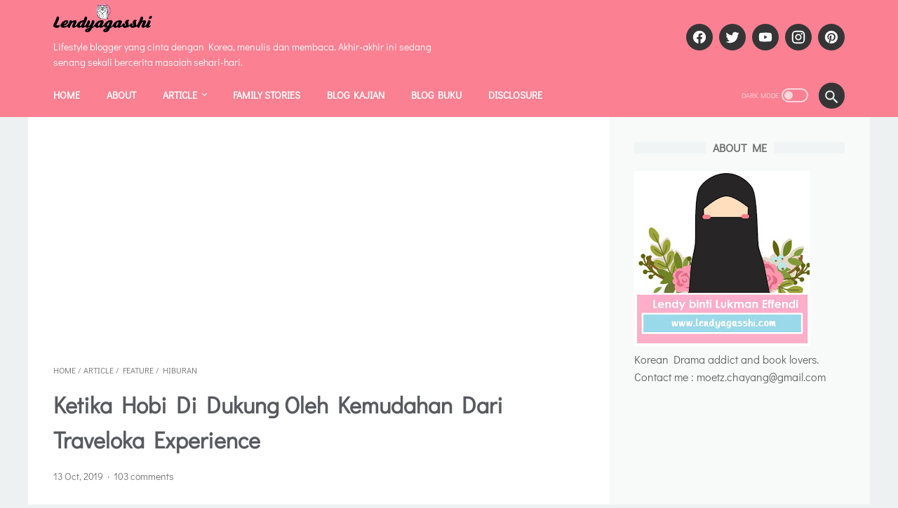

--- FILE ---
content_type: text/html; charset=UTF-8
request_url: https://www.lendyagasshi.com/2019/10/ketika-hobi-di-dukung-oleh-kemudahan.html?showComment=1571051548714
body_size: 73998
content:
<!DOCTYPE html>
<html dir='ltr' lang='en' xmlns='http://www.w3.org/1999/xhtml' xmlns:b='http://www.google.com/2005/gml/b' xmlns:data='http://www.google.com/2005/gml/data' xmlns:expr='http://www.google.com/2005/gml/expr'>
<!-- Twitter Card by igniel.com -->
<meta content='summary_large_image' name='twitter:card'/>
<meta content='@lendymut' name='twitter:site'/>
<meta content='@lendymut' name='twitter:creator'/>
<meta content='https://blogger.googleusercontent.com/img/b/R29vZ2xl/AVvXsEjO0EbOZEoFRpD5Jdv4j49gHL5EIM_dY8ZIcuXU5vUfOJ1cYeXP9XNIr42Hj-zS2OGgLXSqWgUGTWqEMS9tPzIC85LxwhAZsakpVyoSBgSaIVE9Vd3u8pn_acDyHaRU8uS8vxjW8wQNaAQ/s1600/Women%2527s+rights+are+human+rights..png' name='twitter:image'/>
<meta content='' name='twitter:description'/>
<head>
<!-- Google tag (gtag.js) -->
<script async='async' src='https://www.googletagmanager.com/gtag/js?id=G-GMVJFB3EGX'></script>
<script>
  window.dataLayer = window.dataLayer || [];
  function gtag(){dataLayer.push(arguments);}
  gtag('js', new Date());

  gtag('config', 'G-GMVJFB3EGX');
</script>
<script async='async' data-ad-client='ca-pub-6015413542951717' src='https://pagead2.googlesyndication.com/pagead/js/adsbygoogle.js'></script>
<script type='text/javascript'>
if (typeof document.onselectstart!="undefined") {
document.onselectstart=new Function ("return false");
}
else{
document.onmousedown=new Function ("return false");
document.onmouseup=new Function ("return true");
}
</script>
<meta content='width=device-width, initial-scale=1' name='viewport'/>
<meta content='text/html; charset=UTF-8' http-equiv='Content-Type'/>
<meta content='#edf1f2' name='theme-color'/>
<meta content='#edf1f2' name='msapplication-navbutton-color'/>
<meta content='blogger' name='generator'/>
<link href='https://www.lendyagasshi.com/favicon.ico' rel='icon' type='image/x-icon'/>
<link href='https://www.lendyagasshi.com/2019/10/ketika-hobi-di-dukung-oleh-kemudahan.html' rel='canonical'/>
<link rel="alternate" type="application/atom+xml" title="Lendyagasshi - Atom" href="https://www.lendyagasshi.com/feeds/posts/default" />
<link rel="alternate" type="application/rss+xml" title="Lendyagasshi - RSS" href="https://www.lendyagasshi.com/feeds/posts/default?alt=rss" />
<link rel="service.post" type="application/atom+xml" title="Lendyagasshi - Atom" href="https://www.blogger.com/feeds/6804179759464267220/posts/default" />

<link rel="alternate" type="application/atom+xml" title="Lendyagasshi - Atom" href="https://www.lendyagasshi.com/feeds/821459593779495188/comments/default" />
<link href='https://blogger.googleusercontent.com/img/b/R29vZ2xl/AVvXsEjO0EbOZEoFRpD5Jdv4j49gHL5EIM_dY8ZIcuXU5vUfOJ1cYeXP9XNIr42Hj-zS2OGgLXSqWgUGTWqEMS9tPzIC85LxwhAZsakpVyoSBgSaIVE9Vd3u8pn_acDyHaRU8uS8vxjW8wQNaAQ/s1600/Women%2527s+rights+are+human+rights..png' rel='image_src'/>
<meta content='Ketika Hobi Di Dukung Oleh Kemudahan Dari Traveloka Experience - Lendyagasshi - https://www.lendyagasshi.com/' name='description'/>
<meta content='https://www.lendyagasshi.com/2019/10/ketika-hobi-di-dukung-oleh-kemudahan.html' property='og:url'/>
<meta content='Ketika Hobi Di Dukung Oleh Kemudahan Dari Traveloka Experience' property='og:title'/>
<meta content='Blog review drama Korea, Film, travelling, teknologi, dan parenting.' property='og:description'/>
<meta content='https://blogger.googleusercontent.com/img/b/R29vZ2xl/AVvXsEjO0EbOZEoFRpD5Jdv4j49gHL5EIM_dY8ZIcuXU5vUfOJ1cYeXP9XNIr42Hj-zS2OGgLXSqWgUGTWqEMS9tPzIC85LxwhAZsakpVyoSBgSaIVE9Vd3u8pn_acDyHaRU8uS8vxjW8wQNaAQ/w1200-h630-p-k-no-nu/Women%2527s+rights+are+human+rights..png' property='og:image'/>
<title>Ketika Hobi Di Dukung Oleh Kemudahan Dari Traveloka Experience - Lendyagasshi</title>
<meta content='Ketika Hobi Di Dukung Oleh Kemudahan Dari Traveloka Experience' name='keywords'/>
<style>
@font-face{font-family:'Didact Gothic';font-style:normal;font-weight:400;src:local('Didact Gothic Regular'),local('DidactGothic-Regular'),url(https://fonts.gstatic.com/s/didactgothic/v14/ahcfv8qz1zt6hCC5G4F_P4ASlUaYpnLl.woff2) format('woff2');unicode-range:U+0460-052F,U+1C80-1C88,U+20B4,U+2DE0-2DFF,U+A640-A69F,U+FE2E-FE2F}@font-face{font-family:'Didact Gothic';font-style:normal;font-weight:400;src:local('Didact Gothic Regular'),local('DidactGothic-Regular'),url(https://fonts.gstatic.com/s/didactgothic/v14/ahcfv8qz1zt6hCC5G4F_P4ASlU-YpnLl.woff2) format('woff2');unicode-range:U+0400-045F,U+0490-0491,U+04B0-04B1,U+2116}@font-face{font-family:'Didact Gothic';font-style:normal;font-weight:400;src:local('Didact Gothic Regular'),local('DidactGothic-Regular'),url(https://fonts.gstatic.com/s/didactgothic/v14/ahcfv8qz1zt6hCC5G4F_P4ASlUeYpnLl.woff2) format('woff2');unicode-range:U+1F00-1FFF}@font-face{font-family:'Didact Gothic';font-style:normal;font-weight:400;src:local('Didact Gothic Regular'),local('DidactGothic-Regular'),url(https://fonts.gstatic.com/s/didactgothic/v14/ahcfv8qz1zt6hCC5G4F_P4ASlUiYpnLl.woff2) format('woff2');unicode-range:U+0370-03FF}@font-face{font-family:'Didact Gothic';font-style:normal;font-weight:400;src:local('Didact Gothic Regular'),local('DidactGothic-Regular'),url(https://fonts.gstatic.com/s/didactgothic/v14/ahcfv8qz1zt6hCC5G4F_P4ASlUWYpnLl.woff2) format('woff2');unicode-range:U+0100-024F,U+0259,U+1E00-1EFF,U+2020,U+20A0-20AB,U+20AD-20CF,U+2113,U+2C60-2C7F,U+A720-A7FF}@font-face{font-family:'Didact Gothic';font-style:normal;font-weight:400;src:local('Didact Gothic Regular'),local('DidactGothic-Regular'),url(https://fonts.gstatic.com/s/didactgothic/v14/ahcfv8qz1zt6hCC5G4F_P4ASlUuYpg.woff2) format('woff2');unicode-range:U+0000-00FF,U+0131,U+0152-0153,U+02BB-02BC,U+02C6,U+02DA,U+02DC,U+2000-206F,U+2074,U+20AC,U+2122,U+2191,U+2193,U+2212,U+2215,U+FEFF,U+FFFD}@font-face{font-family:'Fira Sans';font-style:normal;font-weight:400;src:local('Fira Sans Regular'),local('FiraSans-Regular'),url(https://fonts.gstatic.com/s/firasans/v10/va9E4kDNxMZdWfMOD5VvmojLeTY.woff2) format('woff2');unicode-range:U+0460-052F,U+1C80-1C88,U+20B4,U+2DE0-2DFF,U+A640-A69F,U+FE2E-FE2F}@font-face{font-family:'Fira Sans';font-style:normal;font-weight:400;src:local('Fira Sans Regular'),local('FiraSans-Regular'),url(https://fonts.gstatic.com/s/firasans/v10/va9E4kDNxMZdWfMOD5Vvk4jLeTY.woff2) format('woff2');unicode-range:U+0400-045F,U+0490-0491,U+04B0-04B1,U+2116}@font-face{font-family:'Fira Sans';font-style:normal;font-weight:400;src:local('Fira Sans Regular'),local('FiraSans-Regular'),url(https://fonts.gstatic.com/s/firasans/v10/va9E4kDNxMZdWfMOD5Vvm4jLeTY.woff2) format('woff2');unicode-range:U+1F00-1FFF}@font-face{font-family:'Fira Sans';font-style:normal;font-weight:400;src:local('Fira Sans Regular'),local('FiraSans-Regular'),url(https://fonts.gstatic.com/s/firasans/v10/va9E4kDNxMZdWfMOD5VvlIjLeTY.woff2) format('woff2');unicode-range:U+0370-03FF}@font-face{font-family:'Fira Sans';font-style:normal;font-weight:400;src:local('Fira Sans Regular'),local('FiraSans-Regular'),url(https://fonts.gstatic.com/s/firasans/v10/va9E4kDNxMZdWfMOD5VvmIjLeTY.woff2) format('woff2');unicode-range:U+0102-0103,U+0110-0111,U+0128-0129,U+0168-0169,U+01A0-01A1,U+01AF-01B0,U+1EA0-1EF9,U+20AB}@font-face{font-family:'Fira Sans';font-style:normal;font-weight:400;src:local('Fira Sans Regular'),local('FiraSans-Regular'),url(https://fonts.gstatic.com/s/firasans/v10/va9E4kDNxMZdWfMOD5VvmYjLeTY.woff2) format('woff2');unicode-range:U+0100-024F,U+0259,U+1E00-1EFF,U+2020,U+20A0-20AB,U+20AD-20CF,U+2113,U+2C60-2C7F,U+A720-A7FF}@font-face{font-family:'Fira Sans';font-style:normal;font-weight:400;src:local('Fira Sans Regular'),local('FiraSans-Regular'),url(https://fonts.gstatic.com/s/firasans/v10/va9E4kDNxMZdWfMOD5Vvl4jL.woff2) format('woff2');unicode-range:U+0000-00FF,U+0131,U+0152-0153,U+02BB-02BC,U+02C6,U+02DA,U+02DC,U+2000-206F,U+2074,U+20AC,U+2122,U+2191,U+2193,U+2212,U+2215,U+FEFF,U+FFFD}

</style>
<script type='text/javascript'>
        (function(i,s,o,g,r,a,m){i['GoogleAnalyticsObject']=r;i[r]=i[r]||function(){
        (i[r].q=i[r].q||[]).push(arguments)},i[r].l=1*new Date();a=s.createElement(o),
        m=s.getElementsByTagName(o)[0];a.async=1;a.src=g;m.parentNode.insertBefore(a,m)
        })(window,document,'script','https://www.google-analytics.com/analytics.js','ga');
        ga('create', 'UA-130267499-1', 'auto', 'blogger');
        ga('blogger.send', 'pageview');
      </script>
<script>
    //<![CDATA[
    /* shinsenter/defer.js */
    !function(e,o,t,n,i,r){function c(e,t){r?n(e,t||32):i.push(e,t)}function f(e,t,n,i){return t&&o.getElementById(t)||(i=o.createElement(e||"SCRIPT"),t&&(i.id=t),n&&(i.onload=n),o.head.appendChild(i)),i||{}}r=/p/.test(o.readyState),e.addEventListener("on"+t in e?t:"load",function(){for(r=1;i[0];)c(i.shift(),i.shift())}),c._=f,e.defer=c,e.deferscript=function(e,t,n,i){c(function(){f("",t,i).src=e},n)}}(this,document,"pageshow",setTimeout,[]),function(s,n){var a="IntersectionObserver",d="src",l="lazied",h="data-",m=h+l,y="load",p="forEach",b="getAttribute",g="setAttribute",v=Function(),I=s.defer||v,c=I._||v;function A(e,t){return[].slice.call((t||n).querySelectorAll(e))}function e(u){return function(e,t,o,r,c,f){I(function(n,t){function i(n){!1!==(r||v).call(n,n)&&((f||["srcset",d,"style"])[p](function(e,t){(t=n[b](h+e))&&n[g](e,t)}),A("SOURCE",n)[p](i),y in n&&n[y]()),n.className+=" "+(o||l)}t=a in s?(n=new s[a](function(e){e[p](function(e,t){e.isIntersecting&&(t=e.target)&&(n.unobserve(t),i(t))})},c)).observe.bind(n):i,A(e||u+"["+h+d+"]:not(["+m+"])")[p](function(e){e[b](m)||(e[g](m,u),t(e))})},t)}}function t(){I(function(t,n,i,o,r){t=A((i="[type=deferjs]")+":not("+(o="[async]")+")").concat(A(i+o)),function e(){if(0!=t){for(o in(i=t.shift()).parentNode.removeChild(i),i.removeAttribute("type"),n=c(i.nodeName),i)"string"==typeof(r=i[o])&&n[o]!=r&&(n[o]=r);n[d]&&!n.hasAttribute("async")?n.onload=n.onerror=e:I(e,.1)}}()},4)}t(),s.deferstyle=function(t,n,e,i){I(function(e){(e=c("LINK",n,i)).rel="stylesheet",e.href=t},e)},s.deferimg=e("IMG"),s.deferiframe=e("IFRAME"),I.all=t}(this,document);
    var linkMagzSetting;
    //]]>
</script>
<noscript>
<style>
     
    </style>
</noscript>
<style id='page-skin-1' type='text/css'><!--
/* -----------------------------------------------
Blogger Template Style
Name:     linkmagz
Version:  2.6.0
Designer: Mas Sugeng
----------------------------------------------- */
html{font:normal normal 16px Verdana, Geneva, sans-serif}body{background:#edf1f2;color:#636363;font-family:Didact Gothic,Arial,sans-serif}.buttonDownload{background:#2675a6}a:link,.toc button{text-decoration:none;transition:all .2s;color:#2675a6}a:visited{color:#2675A6}a:hover{color:#636363}#sidebar-wrap a:link{color:#2675A6}#sidebar-wrap a:visited{color:#2675A6}#sidebar-wrap a:hover{color:#636363}#sidebar-wrap ul li::before{border:3px solid #2675A6}#footer-content,#header-content,.navmenu,.menu-sticky,#subscribe-box,#wrapper{max-width:1200px}#header-wrap{transition:all .2s;background:#fb8092}#header-content,#navmenu-sidebar-closebtn{transition:all .2s;background:#fb8092}#header-outer #header-content{min-height:48px}#navmenu-wrap,#navmenu-wrap-sticky{transition:all .2s;background:#fb8092}#header-outer .navmenu .nav-outer{min-height:62px}#header-outer .menu-sticky .nav-outer::after,#header-outer .navmenu .nav-outer::after{content:'';min-height:inherit;font-size:0}#header .widget img{max-height:41px}.navmenu,.menu-sticky{transition:all .2s;background:#fb8092}#navmenu-sidebar-body ul li a{color:#636363}#navmenu-sidebar-body ul li a:hover{color:#2675a6}.ms-submenu-button::after{border-color:#636363 transparent transparent}.ms-submenu-button.ms-submenu-shown::after{border-color:transparent transparent #636363}#goTop,.comments .comments-content .icon.blog-author::after{transition:all .2s;color:#FFFFFF;background:#fb8092}#goTop::after{transition:all .2s;border-top:1px solid #FFFFFF;border-right:1px solid #FFFFFF}#content-wrap,#content-wrap-produk-index,#navmenu-sidebar-body,#wrapper{transition:all .2s;background:#ffffff}#sidebar-wrap{transition:all .2s;background:#f8fafa}.PopularPosts .popular-post-widget-title h3.title,.PopularPosts .popular-post-widget-title h2.title{transition:all .2s;box-shadow:0 0 0 2px #f8fafa}.html-jasa .normalwidget-title h3.title,.html-produk .normalwidget-title h3.title,.html-jasa .normalwidget-title h2.title,.html-produk .normalwidget-title h2.title,.latestposts-title h2,#ms-related-post p.ms-title,.share-this-pleaseeeee{transition:all .2s;background:#ffffff}.FeaturedPost h3.title,.FeaturedPost h2.title{transition:all .2s;box-shadow:0 0 0 2px #ffffff}.normalwidget-title h3.title,.normalwidget-title h2.title{transition:all .2s;background:#f8fafa}a.blog-pager-older-link::after,a.blog-pager-newer-link::before{border:solid #FFFFFF}.blog-pager a.js-load,.blog-pager span.js-loaded,.blog-pager span.js-loading,.blog-pager a.blog-pager-older-link,.blog-pager a.blog-pager-newer-link,.blog-pager a.js-load:visited,.blog-pager a.blog-pager-older-link:visited,.blog-pager a.blog-pager-newer-link:visited{transition:all .2s;background:#F7598E;color:#FFFFFF !important}.js-loading::after{border:2px solid #FFFFFF}.blog-pager a.js-load:hover,.blog-pager span.js-loaded:hover,.blog-pager span.js-loading:hover,a.blog-pager-newer-link:hover,a.blog-pager-older-link:hover{background:#c13e6a}.contact-form-widget input[type=button]{transition:all .2s;background:#F7598E;color:#FFFFFF}.contact-form-widget input[type=button]:hover{transition:all .2s;background:#c13e6a}#social-button .widget,#header .widget,#header .widget a,#navmenu-sidebar-closebtn .closebtn,#navmenu-sidebar-closebtn .closebtn-title{color:#ffffff}#header .widget p.title-description{color:#FFFFFF}.social-icon{transition:all .2s;background:#353535}.navmenu-content,.navmenu-button,.navmenu-content>ul>li>a{color:#FFFFFF}.navmenu-button div{transition:all .2s;background-color:#FFFFFF}.navmenu-content>ul>li>a::before{transition:all .2s;background:#FFFFFF}.navmenu-content>ul>li.has-sub>a::after{border-bottom:1px solid #FFFFFF;border-left:1px solid #FFFFFF}.darkmode-switch .switch-title{color:#FFFFFF}.darkmode-switch .slider{border:2px solid #FFFFFF}.darkmode-switch .slider:before{transition:all .2s;background:#FFFFFF}.darkmode-switch .switch:hover .slider:before{background:#FFFFFF}.iconsearch-label{transition:all .2s;background:#353535}.iconsearch-label path{fill:#edf1f2}.FeaturedPost h3.title,.PopularPosts .popular-post-widget-title h3.title,.FeaturedPost h2.title,.PopularPosts .popular-post-widget-title h2.title{transition:all .2s;color:#FFFFFF;background:#F7598E}.normalwidget-title::after{transition:all .2s;background:#f0f4f4}.normalwidget-title h3.title,.normalwidget-title h2.title{color:#707070}.html-jasa .normalwidget-title::after,.html-produk .normalwidget-title::after,.latestposts-title::after{transition:all .2s;background:#f8fafa}.html-jasa .normalwidget-title h3.title,.html-produk .normalwidget-title h3.title,.html-jasa .normalwidget-title h2.title,.html-produk .normalwidget-title h2.title,.latestposts-title h2{color:#707070}.post-title,.post-title a{color:#575a5f}.post-title a:hover{color:#2675A6}.breadcrumbs,.breadcrumbs a,.post-info,.post-info a{color:#757575}.breadcrumbs a:hover,.post-info a:hover{color:#2675A6}#content-wrap-produk-index b.info-produk,.img-thumbnail .label-info a,.img-thumbnail .label-info a:visited,.img-thumbnail .label-info a:hover{transition:all .2s;background:#F7598E;color:#FFFFFF !important}.FeaturedPost .post-summary,.FeaturedPost .post-summary .featured-info{transition:all .2s;background:#f8fafa}@media only screen and (max-width:600px){.FeaturedPost .post-summary{background:#ffffff}}.FeaturedPost .featured-img-bg{transition:all .2s;background:#ffffff}.FeaturedPost h2 a,.FeaturedPost h3 a{color:#575a5f}.FeaturedPost h2 a:hover,.FeaturedPost h3 a:hover{color:#2675A6}.FeaturedPost p.featured-desc{color:#636363}p.featured-more a:link,p.featured-more a:visited{transition:all .2s;color:#FFFFFF !important;background:#F7598E}p.featured-more a:hover{background:#c13e6a}.sidebar-content ul li::before{border:3px solid #2675a6}.sidebar-content ol li::before{color:#2675a6}.PopularPosts .popular-post-info{transition:all .2s;background:#ffffff}.PopularPosts .popular-post-snippet{color:#737373}.PopularPosts .popular-post-title a{color:#575a5f}.PopularPosts .popular-post-title a:hover{color:#2675A6}.Profile{color:#737373}.Profile .individual,.Profile .team{transition:all .2s;background:#ffffff}.Profile .individual .profile-link{border:1px solid #2675A6;color:#2675A6}.Profile .individual .profile-link:hover{border:1px solid #575a5f;color:#575a5f}.Profile .profile-link-author{color:#2675A6}.Profile .profile-link-author:hover{color:#575a5f}.Profile .location path{fill:#737373}.FollowByEmail{transition:all .2s;background:#3e3e3e;color:#FFFFFF}.FollowByEmail ::placeholder{color:#737373;opacity:.9}.FollowByEmail .follow-by-email-address{transition:all .2s;background:#f5f5f5}.FollowByEmail .follow-by-email-submit{transition:all .2s;background:#F7598E;color:#FFFFFF}.FollowByEmail .follow-by-email-submit:hover{background:#c13e6a}.label-size a.label-name{border:1px solid #2675A6}.label-size a.label-name:hover{border:1px solid #636363}#footer-outer{transition:all .2s;background:#3e3e3e}#footer-content{transition:all .2s;background:#353535;color:#FFFFFF}#footer-content a{color:#FFFFFF}#footer-content a:hover{color:#dddddd}
/* ini normalize.css v8.0.1 | MIT License | github.com/necolas/normalize.css */html{line-height:1.15;-webkit-text-size-adjust:100%}body{margin:0}main{display:block}h1{font-size:2em;margin:.67em 0}hr{-webkit-box-sizing:content-box;box-sizing:content-box;height:0;overflow:visible}pre{font-family:monospace,monospace;font-size:1em}a{background-color:transparent}abbr[title]{border-bottom:0;text-decoration:underline;-webkit-text-decoration:underline dotted;text-decoration:underline dotted}b,strong{font-weight:bolder}code,kbd,samp{font-family:monospace,monospace;font-size:1em}small{font-size:80%}sub,sup{font-size:75%;line-height:0;position:relative;vertical-align:baseline}sub{bottom:-0.25em}sup{top:-0.5em}img{border-style:none}button,input,optgroup,select,textarea{font-family:inherit;font-size:100%;line-height:1.15;margin:0}button,input{overflow:visible}button,select{text-transform:none}button,[type="button"],[type="reset"],[type="submit"]{-webkit-appearance:button}button::-moz-focus-inner,[type="button"]::-moz-focus-inner,[type="reset"]::-moz-focus-inner,[type="submit"]::-moz-focus-inner{border-style:none;padding:0}button:-moz-focusring,[type="button"]:-moz-focusring,[type="reset"]:-moz-focusring,[type="submit"]:-moz-focusring{outline:1px dotted ButtonText}fieldset{padding:.35em .75em .625em}legend{-webkit-box-sizing:border-box;box-sizing:border-box;color:inherit;display:table;max-width:100%;padding:0;white-space:normal}progress{vertical-align:baseline}textarea{overflow:auto}[type="checkbox"],[type="radio"]{-webkit-box-sizing:border-box;box-sizing:border-box;padding:0}[type="number"]::-webkit-inner-spin-button,[type="number"]::-webkit-outer-spin-button{height:auto}[type="search"]{-webkit-appearance:textfield;outline-offset:-2px}[type="search"]::-webkit-search-decoration{-webkit-appearance:none}::-webkit-file-upload-button{-webkit-appearance:button;font:inherit}details{display:block}summary{display:list-item}template{display:none}[hidden]{display:none}body.darkmode{background:#353535;color:#eee}body.darkmode a:link,body.darkmode .toc button{color:#a3daef;-webkit-transition:all .2s;transition:all .2s}body.darkmode a:visited{color:#a3daef}body.darkmode a:hover{color:#fff}body.darkmode #sidebar-wrap a:link{color:#eee}body.darkmode #sidebar-wrap a:visited{color:#eee}body.darkmode #sidebar-wrap a:hover{color:#fff}body.darkmode #header-wrap{background:#2b2b2b}body.darkmode #header-content,body.darkmode #navmenu-sidebar-closebtn{background:#232323}body.darkmode #navmenu-wrap,body.darkmode #navmenu-wrap-sticky{background:#2f2f2f}body.darkmode .navmenu,body.darkmode .menu-sticky{background:#2b2b2b}body.darkmode #navmenu-sidebar-body ul li a,body.darkmode .navmenu-content li li a{color:#eee}body.darkmode #navmenu-sidebar-body ul li a:hover{color:#fff}body.darkmode .ms-submenu-button::after{border-color:#eee transparent transparent}body.darkmode .ms-submenu-button.ms-submenu-shown::after{border-color:transparent transparent #eee}body.darkmode #sidebar-wrap{background:#2f2f2f}body.darkmode .PopularPosts .popular-post-widget-title h3.title,body.darkmode .PopularPosts .popular-post-widget-title h2.title{-webkit-box-shadow:0 0 0 2px #2f2f2f;box-shadow:0 0 0 2px #2f2f2f}body.darkmode .normalwidget-title h3.title,body.darkmode .normalwidget-title h2.title{background:#2f2f2f}body.darkmode #wrapper,body.darkmode #content-wrap,body.darkmode #content-wrap-produk-index,body.darkmode #navmenu-sidebar-body,body.darkmode .latestposts-title h2,body.darkmode .html-produk .normalwidget-title h3.title,body.darkmode .html-jasa .normalwidget-title h3.title,body.darkmode .html-produk .normalwidget-title h2.title,body.darkmode .html-jasa .normalwidget-title h2.title,body.darkmode .share-this-pleaseeeee,body.darkmode #ms-related-post p.ms-title,body.darkmode .FeaturedPost .featured-img-bg,body.darkmode .PopularPosts .popular-post-info,body.darkmode .Profile .individual,body.darkmode .Profile .team{background:#323232}body.darkmode .FeaturedPost h3.title,body.darkmode .FeaturedPost h2.title{-webkit-box-shadow:0 0 0 2px #323232;box-shadow:0 0 0 2px #323232}body.darkmode #header .widget a,body.darkmode #header .widget,body.darkmode #navmenu-sidebar-closebtn .closebtn,body.darkmode #navmenu-sidebar-closebtn .closebtn-title{color:#eee}body.darkmode #header .widget p.title-description{color:#bbb}body.darkmode .navmenu-content>ul>li>a,body.darkmode .navmenu-button{color:#eee}body.darkmode .navmenu-button div{background-color:#eee}body.darkmode .navmenu-content>ul>li>a::before{background:#eee}body.darkmode .navmenu-content>ul>li.has-sub>a::after{border-bottom:1px solid #eee;border-left:1px solid #eee}body.darkmode .navmenu-content li li.has-sub::after{border-bottom:1px solid #eee;border-right:1px solid #eee}body.darkmode .navmenu-content ul li ul{background:#4a4a4a}body.darkmode .navmenu-content>ul>li>ul:before{border-bottom-color:#4a4a4a}body.darkmode .navmenu-content li li a:before{background:#eee}body.darkmode #social-button .social-icon{background:#232323}body.darkmode #social-button .social-icon:hover{background:#353535}body.darkmode .iconsearch-label{background:#2b2b2b}body.darkmode .iconsearch-label:hover{background:#000}body.darkmode .iconsearch-label path{fill:#eee}body.darkmode .darkmode-switch .switch{opacity:1}body.darkmode .darkmode-switch .switch-title{color:#bbb;opacity:1}body.darkmode .darkmode-switch .slider{border:2px solid #bbb}body.darkmode .darkmode-switch .slider:before{background:#eee}body.darkmode .darkmode-switch .switch:hover .slider:before{background:#fff}body.darkmode .normalwidget-title::after{background:#383838}body.darkmode .normalwidget-title h3.title,body.darkmode .normalwidget-title h2.title{color:#eee}body.darkmode .latestposts-title::after,body.darkmode .html-produk .normalwidget-title::after,body.darkmode .html-jasa .normalwidget-title::after{background:#383838}body.darkmode .latestposts-title h2,body.darkmode .html-produk .normalwidget-title h3.title,body.darkmode .html-jasa .normalwidget-title h3.title,body.darkmode .html-produk .normalwidget-title h2.title,body.darkmode .html-jasa .normalwidget-title h2.title{color:#eee}body.darkmode .post-title,body.darkmode .post-title a{color:#eee}body.darkmode .post-title a:hover{color:#fff}body.darkmode .post-info,body.darkmode .post-info a,body.darkmode .breadcrumbs,body.darkmode .breadcrumbs a{color:#bbb}body.darkmode .post-info a:hover,body.darkmode .breadcrumbs a:hover{color:#fff}body.darkmode .FeaturedPost .post-summary,body.darkmode .FeaturedPost .post-summary .featured-info{background:#2f2f2f}@media only screen and (max-width:600px){body.darkmode .FeaturedPost .post-summary{background:#323232}}body.darkmode .FeaturedPost h3 a,body.darkmode .FeaturedPost h2 a{color:#eee}body.darkmode .FeaturedPost h3 a:hover,body.darkmode .FeaturedPost h2 a:hover{color:#fff}body.darkmode .FeaturedPost p.featured-desc{color:#eee}body.darkmode #sidebar-wrap ul li::before{border:3px solid #eee}body.darkmode #sidebar-wrap ol li::before{color:#eee}body.darkmode .PopularPosts .popular-post-snippet{color:#bbb}body.darkmode .PopularPosts .popular-post-title a{color:#eee}body.darkmode .PopularPosts .popular-post-title a:hover{color:#fff}body.darkmode .Profile{color:#eee}body.darkmode .Profile .individual .profile-link{border:1px solid #eee;color:#eee}body.darkmode .Profile .individual .profile-link:hover{border:1px solid #fff;color:#fff}body.darkmode .Profile .profile-link-author{color:#eee}body.darkmode .Profile .profile-link-author:hover{color:#fff}body.darkmode .Profile .location path{fill:#eee}body.darkmode .FollowByEmail{background:#2d2d2d;color:#bbb}body.darkmode .FollowByEmail ::-webkit-input-placeholder{color:#666;opacity:.9}body.darkmode .FollowByEmail ::-moz-placeholder{color:#666;opacity:.9}body.darkmode .FollowByEmail :-ms-input-placeholder{color:#666;opacity:.9}body.darkmode .FollowByEmail ::-ms-input-placeholder{color:#666;opacity:.9}body.darkmode .FollowByEmail ::placeholder{color:#666;opacity:.9}body.darkmode .FollowByEmail .follow-by-email-address{background:#fff}body.darkmode .label-size a.label-name{border:1px solid #eee}body.darkmode .label-size a.label-name:hover{border:1px solid #fff}body.darkmode iframe.blogger-comment-from-post{padding:0 10px;background:#fff;-webkit-box-sizing:border-box;box-sizing:border-box}body.darkmode #footer-outer{background:#313131}body.darkmode #footer-content{background:#282828;color:#eee}body.darkmode #footer-content a{color:#eee}body.darkmode #footer-content a:hover{color:#fff}body{font-size:16px;font-size:1rem;line-height:1.575;padding:0;margin:0;overflow-y:scroll;position:relative}blockquote{background:rgba(153,163,173,0.08);border-left:5px solid rgba(121,128,136,0.07);padding:15px 20px;font-style:italic;margin:20px 0 20px 32px;margin:1.25rem 0 1.25rem 2rem}@media only screen and (max-width:480px){blockquote{margin:1.25rem 0 1.25rem 0;padding:10px 15px}}blockquote[style]{background:transparent;border-left:0 solid transparent;font-style:normal}ul,ol{margin:20px 0 20px 0;margin:1.25rem 0 1.25rem 0;padding-left:48px;padding-left:3rem}@media only screen and (max-width:480px){ul,ol{padding-left:1.25rem}}ul ul,ol ol{margin:8px 0 8px 0;margin:.5rem 0 .5rem 0}li ul,li ol{margin:12px 0;margin:.75rem 0}:not(pre)>code{background:rgba(232,191,115,0.08);padding:3px 6px}pre{word-break:break-word;white-space:pre-wrap;background:rgba(232,191,115,0.08);border-left:5px solid rgba(245,228,194,0.17);padding:15px 20px;margin:20px 0;margin:1.25rem 0}.blur-up{opacity:.3 !important;background:#d7dee0;border-radius:4px;overflow:hidden}.banner-jasa .blur-up,.banner-produk .blur-up{opacity:.1 !important}.lazyload{opacity:0;-webkit-transition:opacity 300ms;transition:opacity 300ms}.lazyload.shown{opacity:1}#header .widget img.lazyload{min-width:160px}#header .widget img.lazyload.shown{min-width:unset}
.template-settings,.custom-css,.custom-javascript-footer{display:none}.navbarrr,.quickedit,.BlogSearch h3{display:none}iframe{max-width:100%}table,img{max-width:100%;height:auto}table[border="1"]{border-collapse:collapse}table[border="1"] td{vertical-align:top;text-align:left;font-size:14px;font-size:.875rem;padding:3px 10px;border:1px solid rgba(0,0,0,0.23)}table[border="1"] th{vertical-align:top;text-align:center;font-size:14px;font-size:.875rem;font-weight:bold;padding:5px 10px;border:1px solid rgba(0,0,0,0.23)}.post-body{word-wrap:break-word}.post-body a:link{text-decoration:underline}.post-body a[imageanchor]{display:inline-block}.post-body a[style="margin-left: 1em; margin-right: 1em;"]{margin:0 !important;display:inline-block}.post-body iframe{max-width:100%;display:block;margin:0 auto}.post-body table.tr-caption-container{margin-bottom:16px;margin-bottom:1rem;position:relative}.post-body td.tr-caption{font-size:12px;font-size:.75rem;position:absolute;bottom:0;right:0;background:rgba(0,0,0,0.5);padding:3px 10px;color:#fff;border-radius:6px 0 0 0;word-break:break-word}.post-body table.tr-caption-container a,.post-body table.tr-caption-container img{display:block;margin-bottom:0 !important}.post-body>.YOUTUBE-iframe-video{width:474px}.youtube-responsive{overflow:hidden;position:relative;width:100%}.youtube-responsive iframe{position:absolute;top:0;left:0;width:100%;height:100%}.youtube-responsive::after{padding-top:56.25%;display:block;content:''}@media only screen and (max-width:480px){.youtube-responsive{margin:0 -22px;width:100vw}}@media only screen and (max-width:480px){.post-body>img.fullwidth,.post-body div img.fullwidth{width:100vw;max-width:100vw;margin:0 -22px !important}.post-body .tr-caption-container.fullwidth{margin-right:-22px !important;margin-left:-22px !important;width:100vw;max-width:100vw}.post-body .tr-caption-container.fullwidth img{width:100vw;max-width:100vw;margin:0 !important}.post-body a[imageanchor],table.tr-caption-container{float:none !important;margin-left:auto !important;margin-right:auto !important}.post-body .separator>a{margin-left:auto !important;margin-right:auto !important}}.CSS_LIGHTBOX{z-index:9999 !important}.CSS_LAYOUT_COMPONENT{color:transparent}.skip-to-link{display:inline-block;background:#a0520f;color:#fff !important;text-decoration:none !important;left:0;top:0;padding:3px 10px;position:absolute;z-index:1000;-webkit-transform:translateY(-100%);transform:translateY(-100%);-webkit-transition:-webkit-transform .3s;transition:-webkit-transform .3s;transition:transform .3s;transition:transform .3s,-webkit-transform .3s;outline:0;border-radius:4px;border:2px solid #fff}.skip-to-link:focus{-webkit-transform:translateY(0);transform:translateY(0)}.screen-reader-text{border:0;height:0;position:absolute;width:0;top:0;overflow:hidden}a.read-more-link,p.featured-more a{position:relative}#header-outer{width:100%}#header-outer #header-wrap{width:100%}#header-outer #header-content{position:relative;margin:0 auto;padding:0 36px;-webkit-box-sizing:border-box;box-sizing:border-box;display:-webkit-box;display:-ms-flexbox;display:flex;-webkit-box-orient:horizontal;-webkit-box-direction:normal;-ms-flex-flow:row wrap;flex-flow:row wrap;-webkit-box-align:center;-ms-flex-align:center;align-items:center;-webkit-box-pack:end;-ms-flex-pack:end;justify-content:flex-end}@media only screen and (max-width:900px){#header-outer #header-content{padding:3px 30px}}@media only screen and (max-width:480px){#header-outer #header-content{padding:22px 22px 12px}}#header-outer #header-content:after{content:'';min-height:inherit;font-size:0;display:block}@media only screen and (max-width:480px){#header-outer #header-content:after{min-height:0}}#header-outer #navmenu-wrap{width:100%}#header-outer .menu-sticky .nav-outer{min-height:52px}#header-outer .navmenu,#header-outer .menu-sticky{margin:0 auto;padding:0 36px;-webkit-box-sizing:border-box;box-sizing:border-box}#header-outer .navmenu .nav-outer,#header-outer .menu-sticky .nav-outer{display:-webkit-box;display:-ms-flexbox;display:flex;-webkit-box-orient:horizontal;-webkit-box-direction:normal;-ms-flex-flow:row wrap;flex-flow:row wrap;-webkit-box-align:center;-ms-flex-align:center;align-items:center;-webkit-box-pack:start;-ms-flex-pack:start;justify-content:flex-start}@media only screen and (max-width:900px){#header-outer .navmenu,#header-outer .menu-sticky{padding:0 30px}}@media only screen and (max-width:480px){#header-outer .navmenu,#header-outer .menu-sticky{padding:0 22px}}#header-outer #navmenu-wrap-sticky{position:fixed;width:100%;z-index:9;top:0;left:0;right:0;-webkit-transform:translateY(-101%);transform:translateY(-101%);-webkit-transition:-webkit-transform .2s ease-in-out;transition:-webkit-transform .2s ease-in-out;transition:transform .2s ease-in-out;transition:transform .2s ease-in-out,-webkit-transform .2s ease-in-out;-webkit-backface-visibility:hidden;backface-visibility:hidden}#header-outer #navmenu-wrap-sticky.navsticky-show{-webkit-transform:translateY(0);transform:translateY(0);-webkit-transition:-webkit-transform .2s ease-in-out;transition:-webkit-transform .2s ease-in-out;transition:transform .2s ease-in-out;transition:transform .2s ease-in-out,-webkit-transform .2s ease-in-out}#header{display:-webkit-box;display:-ms-flexbox;display:flex;-webkit-box-orient:horizontal;-webkit-box-direction:normal;-ms-flex-flow:row wrap;flex-flow:row wrap;-webkit-box-flex:1;-ms-flex:1 1 50%;flex:1 1 50%;max-width:50%;-webkit-box-align:center;-ms-flex-align:center;align-items:center}@media only screen and (max-width:480px){#header{-webkit-box-flex:1;-ms-flex:1 1 100%;flex:1 1 100%;max-width:100%;text-align:center;margin-bottom:10px}}#header .widget{display:-webkit-box;display:-ms-flexbox;display:flex;-webkit-box-orient:horizontal;-webkit-box-direction:normal;-ms-flex-flow:row wrap;flex-flow:row wrap;-webkit-box-flex:1;-ms-flex:1 1 auto;flex:1 1 auto;-webkit-box-align:center;-ms-flex-align:center;align-items:center}@media only screen and (max-width:480px){#header .widget{-webkit-box-flex:1;-ms-flex:1 1 100%;flex:1 1 100%}}@media only screen and (max-width:480px){#header .widget .blog-title-wrap{margin:0 auto}}#header .widget a{-webkit-transition:all .2s;transition:all .2s}@media only screen and (max-width:480px){#header .widget a{-webkit-box-flex:1;-ms-flex:1 1 100%;flex:1 1 100%}}@media only screen and (max-width:480px){#header .widget>h1.blog-title,#header .widget>h2.blog-title{-webkit-box-flex:1;-ms-flex:1 1 100%;flex:1 1 100%}}#header .widget h1.blog-title,#header .widget h2.blog-title{margin:5px 25px 5px 0;text-transform:uppercase;font-size:28px;font-size:1.75rem;padding:0;line-height:32px;line-height:2rem}@media only screen and (max-width:480px){#header .widget h1.blog-title,#header .widget h2.blog-title{margin:0;text-align:center}}#header .widget p.title-description{font-size:14px;font-size:.875rem;margin:5px 0}@media only screen and (max-width:480px){#header .widget p.title-description{-webkit-box-flex:1;-ms-flex:1 1 100%;flex:1 1 100%;margin-top:8px;margin-bottom:0;text-align:center}}#header .widget img{display:block;width:auto;margin:5px 25px 5px 0}@media only screen and (max-width:480px){#header .widget img{display:block;margin:0 auto;max-width:100%}}#header .widget .hide-title .blog-title{text-indent:-9999px;visibility:hidden;margin:0;padding:0;height:0}.navmenu-content{text-transform:uppercase;font-size:14px;font-size:.875rem;-webkit-box-flex:1;-ms-flex:1 1 75%;flex:1 1 75%;-webkit-box-ordinal-group:2;-ms-flex-order:1;order:1}@media only screen and (max-width:900px){.navmenu-content{display:none}}.navmenu-content ul{list-style:none;margin:0;padding:0}.navmenu-content>ul{display:-webkit-box;display:-ms-flexbox;display:flex;-webkit-box-orient:horizontal;-webkit-box-direction:normal;-ms-flex-flow:row wrap;flex-flow:row wrap}.navmenu-content>ul>li{position:relative;-webkit-transition-duration:.2s;transition-duration:.2s;font-weight:bold;margin:0 38px 0 0;padding:0}.navmenu-content>ul>li>a::before{position:absolute;bottom:12px;left:0;content:'';display:block;width:0;height:2px;-webkit-transition:width .2s;transition:width .2s}.navmenu-content>ul>li>a{line-height:42px;display:inline-block;position:relative}.navmenu-content>ul>li.has-sub>a{padding-right:13px}.navmenu-content>ul>li.has-sub:hover>a::before{width:calc(100% - 13px);-webkit-transition:width .2s;transition:width .2s}.navmenu-content>ul>li:hover>a::before{width:100%;-webkit-transition:width .2s;transition:width .2s}.navmenu-content>ul>li.has-sub>a::after{width:4px;content:'';height:4px;-webkit-transform:rotate(-45deg);transform:rotate(-45deg);position:absolute;top:16px;right:0}.navmenu-content>ul>li a:hover{cursor:pointer}.navmenu-content ul li ul{background:#fff;padding:12px 0;-webkit-box-shadow:0 5px 20px rgba(99,99,99,0.11);box-shadow:0 5px 20px rgba(99,99,99,0.11);border-radius:5px;visibility:hidden;opacity:0;min-width:100px;position:absolute;z-index:2;-webkit-transition:all .2s ease;transition:all .2s ease;top:42px;left:0;-webkit-transform:translateY(10px);transform:translateY(10px);-webkit-transition:visibility .2s ease,-webkit-transform .2s ease;transition:visibility .2s ease,-webkit-transform .2s ease;transition:visibility .2s ease,transform .2s ease;transition:visibility .2s ease,transform .2s ease,-webkit-transform .2s ease;-webkit-box-orient:vertical;-webkit-box-direction:normal;-ms-flex-flow:column wrap;flex-flow:column wrap}.navmenu-content>ul>li>ul::before{content:'';display:block;position:absolute !important;left:10px;top:-12px;bottom:100%;width:0;height:0;border-bottom:6px solid #fff;border-top:6px solid transparent;border-left:6px solid transparent;border-right:6px solid transparent}.navmenu-content li li a{color:#666;position:relative;line-height:35px;display:inline-block}.navmenu-content li li{display:block;padding:0 24px;position:relative;text-transform:none;font-weight:normal;-webkit-transition-duration:.2s;transition-duration:.2s;float:none;white-space:nowrap;text-overflow:ellipsis;min-width:150px}
.navmenu-content ul li:hover>ul,.navmenu-content ul li ul:hover,.navmenu-content ul li ul:focus{visibility:visible;opacity:1;-webkit-transform:translateY(0);transform:translateY(0);-webkit-transition:opacity .2s ease,visibility .2s ease,-webkit-transform .2s ease;transition:opacity .2s ease,visibility .2s ease,-webkit-transform .2s ease;transition:opacity .2s ease,visibility .2s ease,transform .2s ease;transition:opacity .2s ease,visibility .2s ease,transform .2s ease,-webkit-transform .2s ease}.navmenu-content ul li:focus-within>ul{visibility:visible;opacity:1;-webkit-transform:translateY(0);transform:translateY(0);-webkit-transition:opacity .2s ease,visibility .2s ease,-webkit-transform .2s ease;transition:opacity .2s ease,visibility .2s ease,-webkit-transform .2s ease;transition:opacity .2s ease,visibility .2s ease,transform .2s ease;transition:opacity .2s ease,visibility .2s ease,transform .2s ease,-webkit-transform .2s ease}.navmenu-content ul ul li a:hover{cursor:pointer}.navmenu-content li li a::before{position:absolute;bottom:8px;left:0;content:'';display:block;width:0;height:2px;opacity:.15;background:#787d84;-webkit-transition:width .2s;transition:width .2s}.navmenu-content li li:hover>a::before{width:100%;-webkit-transition:width .2s;transition:width .2s}.navmenu-content li li.has-sub::after{border-bottom:1px solid #77858f;border-right:1px solid #77858f;width:4px;content:'';height:4px;-webkit-transform:rotate(-45deg);transform:rotate(-45deg);position:absolute;top:14px;right:15px}.navmenu-content ul li ul li{clear:both}.navmenu-content ul ul ul{top:0;margin-left:100%;-webkit-transform:translateX(-10px);transform:translateX(-10px)}.nav-secondary{-webkit-box-ordinal-group:3;-ms-flex-order:2;order:2;-webkit-box-flex:1;-ms-flex:1 1 auto;flex:1 1 auto;display:-webkit-box;display:-ms-flexbox;display:flex;-webkit-box-pack:end;-ms-flex-pack:end;justify-content:flex-end}.menu-sticky .navmenu-content>ul>li>a,.menu-sticky .navmenu-content li li a{outline:0}.navmenu-button{display:none}@media only screen and (max-width:900px){.navmenu-button{display:block;background:transparent;height:19px;width:24px;padding:0;margin:0;border:0;cursor:pointer;outline:0}}.navmenu-button div{width:24px;height:3px;border-radius:2px;margin-bottom:5px}.navmenu-button div:last-child{margin-bottom:0;width:17px}#navmenu-overlay{display:none;position:fixed;z-index:22;top:0;left:0;width:100%;height:100%;height:100vh;background-color:rgba(0,0,0,0.85)}@media only screen and (max-width:900px){.navmenu-activated #navmenu-overlay{display:block}.navmenu-activated #navmenu-sidebar{-webkit-transform:translateX(0);transform:translateX(0)}}#navmenu-sidebar{display:none;position:fixed;width:80%;z-index:24;height:100%;height:100vh;top:0;left:0;-webkit-transform:translateX(-101%);transform:translateX(-101%);-webkit-transition:-webkit-transform .2s ease-in-out;transition:-webkit-transform .2s ease-in-out;transition:transform .2s ease-in-out;transition:transform .2s ease-in-out,-webkit-transform .2s ease-in-out}@media only screen and (max-width:900px){#navmenu-sidebar{display:block}}#navmenu-sidebar-body{padding:110px 22px 22px;overflow-y:auto;height:100%;-webkit-box-sizing:border-box;box-sizing:border-box}#navmenu-sidebar-body ul{margin:0;padding:0}#navmenu-sidebar-body ul ul{margin:0 0 5px 20px;margin:0 0 5px 1.25rem;padding:0}#navmenu-sidebar-body ul li{position:relative;list-style:none;display:block;font-weight:bold;text-transform:uppercase}#navmenu-sidebar-body ul li ul li{list-style:none;display:block;font-weight:normal;text-transform:none;font-size:14px;font-size:.875rem}#navmenu-sidebar-body ul li a{display:block;padding:13px 0;font-size:14px;font-size:.875rem;outline:0}#navmenu-sidebar-body ul li li a{padding:8px 0}#navmenu-sidebar-body ul li .ms-submenu-button{background:rgba(165,165,165,0.1);border-radius:20px;padding:2px 0;position:absolute;top:0;right:0;cursor:pointer}#navmenu-sidebar-body ul li .ms-submenu-button::after{content:"";border-style:solid;border-width:4px;height:0;width:0;display:inline-block;vertical-align:middle;margin:16px 16px 12px}#navmenu-sidebar-body ul li .ms-submenu-button.ms-submenu-shown::after{margin:12px 16px 16px}#navmenu-sidebar-body ul li li .ms-submenu-button{right:3px}#navmenu-sidebar-body ul li li .ms-submenu-button::after{margin:13px 13px 9px}#navmenu-sidebar-body ul li li .ms-submenu-button.ms-submenu-shown::after{margin:9px 13px 13px}#navmenu-sidebar-closebtn{display:block;padding:25px 22px;overflow:hidden;position:absolute;top:0;left:0;right:0;z-index:1}#navmenu-sidebar-closebtn .closebtn{background:rgba(0,0,0,0.08);display:inline-block;padding:10px 10px;margin-right:10px;border-radius:25px;font-weight:bold;text-align:center;height:25px;width:25px}#navmenu-sidebar-closebtn .closebtn:hover{cursor:pointer}#navmenu-sidebar-closebtn .closebtn-title{display:inline-block;font-size:14px;font-size:.875rem;text-transform:uppercase;font-weight:bold}#wrapper{margin:0 auto;display:-webkit-box;display:-ms-flexbox;display:flex;-webkit-box-orient:horizontal;-webkit-box-direction:normal;-ms-flex-flow:row wrap;flex-flow:row wrap;position:relative}.main-content{overflow-x:auto;overflow-y:hidden;-webkit-box-sizing:border-box;box-sizing:border-box;margin:0 0 36px;padding:0 36px}@media only screen and (max-width:900px){.main-content{margin:0 0 30px;padding:0 30px}}@media only screen and (max-width:480px){.main-content{margin:0 0 22px;padding:0 22px}}.latestposts-title{width:100%;margin:0 0 30px;position:relative;text-align:center;line-height:16px;line-height:1rem}.latestposts-title::after{content:"";position:absolute;top:0;left:0;right:0;height:16px;height:1rem}.latestposts-title h2{position:relative;z-index:1;display:inline-block;margin:0;padding:0 10px;font-size:16px;font-size:1rem;text-transform:uppercase}#content-wrap{-webkit-box-flex:1;-ms-flex:1 1 69%;flex:1 1 69%;max-width:69%;padding:36px 0}@media only screen and (max-width:900px){#content-wrap{-webkit-box-flex:1;-ms-flex:1 1 100%;flex:1 1 100%;max-width:100%;padding:30px 0}}@media only screen and (max-width:480px){#content-wrap{padding:22px 0}}#content-wrap .content{display:-webkit-box;display:-ms-flexbox;display:flex;-webkit-box-orient:horizontal;-webkit-box-direction:normal;-ms-flex-flow:row wrap;flex-flow:row wrap}#content-wrap .content .post-outer{-webkit-box-flex:1;-ms-flex:1 1 50%;flex:1 1 50%;max-width:50%;-webkit-box-sizing:border-box;box-sizing:border-box;margin-bottom:45px;padding-right:15px}@media only screen and (max-width:480px){#content-wrap .content .post-outer{-ms-flex-preferred-size:100%;flex-basis:100%;max-width:100%;padding-right:0}}#content-wrap .content .post-outer:nth-of-type(2n+0){padding-left:15px;padding-right:0}@media only screen and (max-width:480px){#content-wrap .content .post-outer:nth-of-type(2n+0){padding-left:0}}#content-wrap .content .post-outer .post-content{height:100%}#content-wrap .content .post-outer .img-thumbnail{width:100%;position:relative;border-radius:4px;overflow:hidden;height:0;padding-top:56.25%}#content-wrap .content .post-outer .img-thumbnail>a{display:block}#content-wrap .content .post-outer .img-thumbnail img{width:100%;display:block;position:absolute;top:0;left:0;right:0}#content-wrap .content .post-outer .img-thumbnail .label-info{position:absolute;z-index:1;bottom:0;left:0;font-size:11px;font-size:.6875rem}#content-wrap .content .post-outer .img-thumbnail .label-info a{display:inline-block;margin-top:3px;padding:4px 8px 2px;text-transform:uppercase;border-radius:3px}#content-wrap .content .post-outer .post-title{font-size:20px;font-size:1.25rem;margin:13px 0 8px}#content-wrap .content .post-outer .post-info{margin:0 0 8px;font-size:14px;font-size:.875rem}#content-wrap .content .post-outer .post-info span,#content-wrap .content .post-outer .post-info time{display:inline-block;margin:0}#content-wrap .content .post-outer .post-info span:not(:last-child):after,#content-wrap .content .post-outer .post-info time:not(:last-child):after{content:"\b7";margin:0 3.2px;margin:0 .2rem}#content-wrap .content-single .post-outer-single{-webkit-box-flex:1;-ms-flex:1 1 100%;flex:1 1 100%;max-width:100%}#content-wrap .content-single .post-outer-single .post-content{color:inherit;padding:0 0 30px}#content-wrap .content-single .post-outer-single .post-title{font-size:32px;font-size:2rem;margin:0 0 16px;margin:0 0 1rem}@media only screen and (max-width:900px){#content-wrap .content-single .post-outer-single .post-title{font-size:1.5rem}}@media only screen and (max-width:480px){#content-wrap .content-single .post-outer-single .post-title{font-size:1.25rem}}#content-wrap .content-single .post-outer-single .post-info{margin:0 0 25px;margin:0 0 1.5625rem;font-size:14px;font-size:.875rem}#content-wrap .content-single .post-outer-single .post-info span,#content-wrap .content-single .post-outer-single .post-info time{display:inline-block;margin:0}#content-wrap .content-single .post-outer-single .post-info span:not(:last-child):after,#content-wrap .content-single .post-outer-single .post-info time:not(:last-child):after{content:"\b7";margin:0 3.2px;margin:0 .2rem}#content-wrap-page{-webkit-box-flex:1;-ms-flex:1 1 100%;flex:1 1 100%;max-width:100%;margin:0 auto;padding:36px 0}@media only screen and (max-width:900px){#content-wrap-page{padding:30px 0}}@media only screen and (max-width:480px){#content-wrap-page{padding:22px 0}}#content-wrap-page .post-outer-single{max-width:800px;margin:0 auto}#content-wrap-page h1{text-align:center;margin:0 0 25.6px;margin:0 0 1.6rem}.iklan-tengah1 .widget,.iklan-tengah2 .widget,.iklan-bawah .widget,.iklan-atas .widget,.iklan-infeed .widget,.matched-content .widget{margin:0 36px}@media only screen and (max-width:900px){.iklan-tengah1 .widget,.iklan-tengah2 .widget,.iklan-bawah .widget,.iklan-atas .widget,.iklan-infeed .widget,.matched-content .widget{margin:0 30px}}@media only screen and (max-width:480px){.iklan-tengah1 .widget,.iklan-tengah2 .widget,.iklan-bawah .widget,.iklan-atas .widget,.iklan-infeed .widget,.matched-content .widget{margin:0 22px}
}.iklan-infeed .widget-content{max-width:calc(50% - 15px)}@media only screen and (max-width:480px){.iklan-infeed .widget-content{max-width:100%}}.post-content .kode-iklan-infeed{overflow:hidden}.post-body .widget-content{text-align:center;margin:24px 0;margin:1.5rem 0;display:block;clear:both}.post-body .widget-content>*{text-align:center;margin:0 auto}.post-body ul .widget-content,.post-body ol .widget-content,.post-body blockquote .widget-content,.post-body table .widget-content,.post-body pre .widget-content,.post-body code .widget-content{display:none}.post-body .widget-content.kode-iklan-atas{margin-top:0}.post-body .widget-content.kode-iklan-bawah{margin-bottom:0}.post-body .widget-content:blank{margin:0}.post-body .kode-matched-content{margin:0 0 30px}#ms-matched-content .kode-matched-content{overflow:hidden}body>.google-auto-placed,#wrapper>.google-auto-placed,#content-wrap>.google-auto-placed,#content-wrap-produk-index>.google-auto-placed,#content-wrap-page>.google-auto-placed,footer>.google-auto-placed,header>.google-auto-placed,#sidebar-wrap>.google-auto-placed,.PopularPosts .google-auto-placed,#subscribe-box-wrap .google-auto-placed{display:none}.post-body pre .google-auto-placed,.post-body blockquote .google-auto-placed,.post-body table .google-auto-placed,.post-body ul .google-auto-placed,.post-body ol .google-auto-placed,.post-body #baca-juga .google-auto-placed{display:none}#sidebar-wrap{-webkit-box-flex:1;-ms-flex:1 1 31%;flex:1 1 31%;max-width:31%;padding:36px 0;-webkit-box-sizing:border-box;box-sizing:border-box}@media only screen and (max-width:900px){#sidebar-wrap{-webkit-box-flex:1;-ms-flex:1 1 100%;flex:1 1 100%;max-width:100%;padding:30px 0;margin-top:45px}}@media only screen and (max-width:480px){#sidebar-wrap{padding:22px 0}}.sidebar-content .widget,.sidebar-content-sticky .widget{margin-bottom:36px;-webkit-box-sizing:border-box;box-sizing:border-box;padding:0 36px}@media only screen and (max-width:900px){.sidebar-content .widget,.sidebar-content-sticky .widget{overflow-x:auto;padding:0 30px}}@media only screen and (max-width:480px){.sidebar-content .widget,.sidebar-content-sticky .widget{padding:0 22px}}.sidebar-content .widget-content,.sidebar-content-sticky .widget-content{overflow-x:hidden}@media only screen and (max-width:900px){.sidebar-content .widget-content,.sidebar-content-sticky .widget-content{overflow-x:unset}}.sidebar-content h2,.sidebar-content h3,.sidebar-content-sticky h2,.sidebar-content-sticky h3{margin:0 0 15px;font-size:18px;font-size:1.125rem;text-align:center}.sidebar-content ul,.sidebar-content ol,.sidebar-content-sticky ul,.sidebar-content-sticky ol{margin:0}.sidebar-content ul li,.sidebar-content ol li,.sidebar-content-sticky ul li,.sidebar-content-sticky ol li{padding:0;margin:10px 0}.sidebar-content ul,.sidebar-content-sticky ul{padding:0 0 0 20px;padding:0 0 0 1.25rem}.sidebar-content ul li,.sidebar-content-sticky ul li{list-style-type:none;position:relative}.sidebar-content ul li::before,.sidebar-content-sticky ul li::before{position:absolute;top:7px;left:-18px;content:" ";width:3px;height:3px;display:inline-block;opacity:.7}.sidebar-content ol,.sidebar-content-sticky ol{list-style:none;counter-reset:my-awesome-counter;padding:0}.sidebar-content ol li,.sidebar-content-sticky ol li{counter-increment:my-awesome-counter}.sidebar-content ol li::before,.sidebar-content-sticky ol li::before{content:counter(my-awesome-counter) ". ";margin-right:8px;margin-right:.5rem;display:inline-block;font-weight:bold}.sidebar-content-sticky{position:-webkit-sticky;position:sticky;top:36px}@media only screen and (max-width:900px){.sidebar-content-sticky{position:static}}#top-widget,#top-widget2{-webkit-box-flex:1;-ms-flex:1 1 100%;flex:1 1 100%;max-width:100%;text-align:center}#top-widget.no-items,#top-widget2.no-items{display:none}#top-widget h2,#top-widget2 h2{display:none}#top-widget .widget-content,#top-widget2 .widget-content{text-align:center;margin:0 0 36px;-webkit-box-sizing:border-box;box-sizing:border-box;padding:0 36px;overflow-x:auto;overflow-y:hidden}@media only screen and (max-width:900px){#top-widget .widget-content,#top-widget2 .widget-content{margin:0 0 30px;padding:0 30px}}@media only screen and (max-width:480px){#top-widget .widget-content,#top-widget2 .widget-content{margin:0 0 22px;padding:0 22px}}#top-widget h3,#top-widget .normalwidget-title,#top-widget .normalwidget-title::after{display:none;visibility:hidden;height:0;opacity:0}.PopularPosts{margin:14px auto 45px;max-width:405px;overflow-x:unset !important}.popular-posts-wrap{color:inherit}.popular-posts-wrap .the-most-popular .popular-post-thumbnail img,.popular-posts-wrap .the-most-popular .popular-post-thumbnail a{display:block}.popular-posts-wrap .the-most-popular .popular-post-thumbnail img{width:100%;border-radius:4px}.popular-posts-wrap .the-most-popular .popular-post-info{padding:10px 15px}.popular-posts-wrap .the-most-popular .popular-post-info .popular-post-title{margin:0;font-weight:bold}.popular-posts-wrap .the-most-popular .popular-post-info .popular-post-snippet{margin-top:8px;font-size:14px;font-size:.875rem}.popular-posts-wrap .the-most-popular .info-has-thumbnail{padding:10px 15px}.popular-posts-wrap .popular-post-content{margin:2px 0}.popular-posts-wrap .popular-post-content .popular-post-info{padding:10px 15px}.popular-posts-wrap .popular-post-content .popular-post-info .popular-post-title{margin:0;font-weight:bold}.popular-posts-wrap .popular-post-content .popular-post-info .popular-post-snippet{margin-top:8px;font-size:14px;font-size:.875rem}#subscribe-box-wrap{padding:0}#subscribe-box-wrap #subscribe-box{margin:0 auto;padding:0;-webkit-box-sizing:border-box;box-sizing:border-box;text-align:center}#subscribe-box-wrap #subscribe-box p{font-size:32px;padding:0;margin:0;font-weight:bold}.FollowByEmail{overflow-y:auto}.FollowByEmail .subscribewidget-title{position:relative;padding:36px 36px 20px;word-break:break-word}.FollowByEmail .subscribewidget-title h3.title,.FollowByEmail .subscribewidget-title h2.title{text-transform:uppercase;font-size:28px;font-size:1.75rem;margin:0;line-height:28px;line-height:1.75rem}.FollowByEmail .widget-content{padding:0 36px 36px}.FollowByEmail .widget-content .follow-by-email-inner form .follow-by-email-address{padding:15px 20px;border-radius:4px;margin:5px;border:0;max-width:80%}.FollowByEmail .widget-content .follow-by-email-inner form .follow-by-email-submit{cursor:pointer;padding:15px 20px;margin:5px;border:0;border-radius:4px;-webkit-transition:all .2s;transition:all .2s;text-transform:uppercase}.cloud-label-widget-content .label-size{margin:3px 1px;display:inline-block}.cloud-label-widget-content .label-size a.label-name{display:inline-block;padding:4px 8px;font-size:14px;font-size:.875rem;border-radius:3px;-webkit-transition:all .2s;transition:all .2s}.cloud-label-widget-content .label-size a.label-name span.label-count{color:inherit;margin-left:3px}.Profile .individual{position:relative;padding:30px 25px}.Profile .individual .profile-img-wrap{text-align:center}.Profile .individual .profile-img-wrap .profile-img{width:100px;border-radius:50px;margin-bottom:10px}.Profile .individual .profile-info{text-align:center}.Profile .individual .profile-info .profile-link-author{font-size:20px;font-size:1.25rem;margin:10px 0 5px;display:inline-block}.Profile .individual .profile-info .profile-link{padding:4px 20px;display:inline-block;border-radius:18px;margin-top:15px;font-size:14px;font-size:.875rem;-webkit-transition:all .2s;transition:all .2s}.Profile .individual .profile-info .location{font-size:14px;font-size:.875rem;margin-bottom:12px}.Profile .individual .profile-info .location svg{width:18px;height:18px;margin-bottom:-3px}.Profile .individual .profile-info .profile-textblock{color:inherit}.Profile .team{padding:20px;text-align:center}.Profile .team .team-member{margin:15px 0}.Profile .team .team-member .profile-link{display:block}.Profile .team .team-member .profile-link .profile-img,.Profile .team .team-member .profile-link .default-avatar{display:inline-block;width:50px;height:50px;background:#828282;vertical-align:middle;margin-right:6px;border-radius:25px}.Profile .team .team-member .profile-link .profile-name{font-size:20px;font-size:1.25rem;color:inherit;vertical-align:middle}.ContactForm form{margin:0}.ContactForm .input-label{font-size:14px;font-size:.875rem;display:block}.ContactForm span.required{color:red}.contact-form-success-message,.contact-form-error-message{background:#f9edbe;border:0 solid #f0c36d;font-size:14px;font-size:.875rem;text-align:center;max-width:500px;border-radius:3px}.contact-form-success-message-with-border,.contact-form-error-message-with-border{background:#f9edbe;border:1px solid #f0c36d;font-size:14px;font-size:.875rem;text-align:center;max-width:600px;border-radius:3px;-webkit-box-sizing:border-box;box-sizing:border-box;padding:10px 10px}.contact-form-cross{height:11px;margin:0 5px;vertical-align:-8.5%;width:11px}.contact-form-email,.contact-form-name{color:inherit;height:40px;margin:0 0 15px;max-width:300px;width:100%;padding:0 15px;border-radius:3px;border:1px solid rgba(193,193,193,0.4);-webkit-box-sizing:border-box;box-sizing:border-box}.contact-form-email-message{color:inherit;margin:0;vertical-align:top;max-width:600px;width:100%;border-radius:3px;border:1px solid rgba(193,193,193,0.4);padding:15px;-webkit-box-sizing:border-box;box-sizing:border-box}.contact-form-email:hover,.contact-form-name:hover,.contact-form-email-message:hover{outline:0}.contact-form-email:focus,.contact-form-name:focus,.contact-form-email-message:focus{outline:0}.contact-form-name,.contact-form-email,.contact-form-email-message{background:rgba(193,193,193,0.2)}.contact-form-button{display:block;font-size:14px;font-size:.875rem;line-height:24px;padding:12px 20px;margin:30px 0;text-align:center;border:0;color:#fff;border-radius:3px;font-weight:bold}.contact-form-button:hover{cursor:pointer;outline:0}
.contact-form-button.focus,.contact-form-button.right.focus,.contact-form-button.mid.focus,.contact-form-button.left.focus{outline:0}.contact-form-button-submit:focus,.contact-form-button-submit.focus{outline:0;opacity:.8}.swajib{font-weight:bold;color:#e85e5e}.ctitles{display:block}.contact-form-widget .form .input-label{font-size:14px;font-size:.875rem;opacity:.9}.contact-form-widget .form span.required{font-weight:bold;color:red}.contact-form-widget .form input[type=text],.contact-form-widget .form select,.contact-form-widget .form textarea{width:100%;padding:12px 14px;margin:5px 0 20px;display:inline-block;border:1px solid #ccc;border-radius:4px;-webkit-box-sizing:border-box;box-sizing:border-box}.contact-form-widget .form input[type=button]{width:100%;padding:14px 20px;margin:8px 0;border:0;border-radius:4px;cursor:pointer;-webkit-transition:all .2s;transition:all .2s}.contact-form-widget .form .contact-form-message-wrap p.contact-form-error-message,.contact-form-widget .form .contact-form-message-wrap p.contact-form-error-message-with-border{color:#b34e27}.contact-form-widget .form .contact-form-message-wrap p.contact-form-success-message,.contact-form-widget .form .contact-form-message-wrap p.contact-form-success-message-with-border{color:#338a1d}#toc{border-left:6px solid rgba(121,128,136,0.12);padding-left:16px;padding-left:1rem;margin:0 0 20px;margin:0 0 1.25rem;font-size:14px;font-size:.875rem}@media only screen and (max-width:480px){#toc{padding-left:.75rem}}#toc a{text-decoration:none}#toc b.toc{text-transform:uppercase}#toc ol{padding-left:0;margin:0}#toc ol li{margin:8px 0}#toc ol li ol{padding-left:32px;padding-left:2rem;margin:0}#toc ol li ol li{list-style-type:disc}#toc>ol{counter-reset:item;list-style:none}#toc>ol>li:before,#toc>ol li>li:before{content:counters(item,".") " ";counter-increment:item;margin-right:5px}#toc>ol>ol{padding-left:16px;padding-left:1rem}#toc>ol>ol li{list-style-type:disc}.post-body h2[id]::before,.post-body h3[id]::before{content:" ";margin-top:-72px;height:72px;display:block;visibility:hidden}.toc button{background:transparent;border:0;padding:0;outline:0;margin:0 4px;cursor:pointer;text-transform:lowercase;font-weight:normal}.author-profile{margin:32px 0;margin:2rem 0}.author-profile::after{content:"";display:block;clear:both}.author-profile .author-image{float:left;margin-right:16px;margin-right:1rem;border-radius:35px;width:70px}.author-profile .author-about .author-name{display:block;font-weight:bold;margin-bottom:6px}.author-profile .author-about .author-bio{font-size:15.008px;font-size:.938rem}#ms-related-post{margin:30px auto 0;overflow:hidden}#ms-related-post p.ms-title{font-weight:700;margin:0 0 16px;margin:0 0 16px;margin:0 0 1rem;display:inline-block;position:relative;padding-right:7px}#ms-related-post .related-title{position:relative}#ms-related-post .related-title::before{content:"";border-top:4px dotted rgba(121,128,136,0.24);position:absolute;top:12px;left:0;right:0}#ms-related-post ul.ms-related-hasthumb{margin:0;padding:0;list-style:none;word-wrap:break-word;overflow:hidden}#ms-related-post ul.ms-related-hasthumb li{margin:0;padding:0;font-size:14px;list-style:none;word-wrap:break-word;overflow:hidden;-webkit-transition:opacity .2s linear;transition:opacity .2s linear;float:left;width:23.5%;height:auto;margin-right:2%;margin-bottom:10px}#ms-related-post ul.ms-related-hasthumb li a,#ms-related-post ul.ms-related-hasthumb li a:hover{text-decoration:none;color:inherit}#ms-related-post ul.ms-related-hasthumb li a:focus div.related-thumb-outer{opacity:.8}#ms-related-post ul.ms-related-hasthumb li:hover{opacity:.7}#ms-related-post ul.ms-related-hasthumb li:nth-of-type(4n+0){margin-right:0}#ms-related-post ul.ms-related-hasthumb li:nth-of-type(4n+1){clear:both}#ms-related-post ul.ms-related-hasthumb li .related-thumb{display:block;max-height:none;background-color:transparent;border:0;padding:0;width:100%;border-radius:4px;position:absolute;top:0;left:0;right:0}#ms-related-post ul.ms-related-hasthumb li div.related-thumb-outer{position:relative;height:0;padding-top:56.25%;overflow:hidden;border-radius:4px}#ms-related-post ul.ms-related-hasthumb div.related-title-outer{font-weight:bold;padding:10px 0 15px;display:block;color:inherit}#ms-related-post ul.ms-related-nothumb{margin:0 0 20px;margin:0 0 1.25rem;background:rgba(153,163,173,0.08);border-left:5px solid rgba(153,163,173,0.08);padding:16px 16px 16px 32px;padding:1rem 1rem 1rem 2rem}#ms-related-post ul.ms-related-nothumb li{margin:0;padding:6px 0;font-weight:bold}@media only screen and (max-width:480px){#ms-related-post ul.ms-related-hasthumb li{width:48%;margin-right:4%}#ms-related-post ul.ms-related-hasthumb li:nth-of-type(2n+0){margin-right:0}#ms-related-post ul.ms-related-hasthumb li:nth-of-type(2n+1){clear:both}}@media only screen and (max-width:320px){#ms-related-post ul.ms-related-hasthumb li{width:100%;margin-right:0}}.BlogSearch input{padding:8px 12px;margin:3px 0;border-radius:4px;border:1px solid #bdbdbd}.BlogSearch button{padding:8px 12px;margin:3px 0;border-radius:4px;border:1px solid #bdbdbd}.Attribution svg{display:none}.Attribution .widget-content{text-align:center}.comments-threaded{clear:both;margin:0 0 30px;font-size:14px;font-size:.875rem}.comments-threaded h2.comments-title{font-size:18px;font-size:1.125rem;margin:0 0 20px;padding:0;display:inline-block}.comments-threaded .comment-thread ol{text-align:left;margin:13px 0;padding:0;list-style:none}.comments-threaded .avatar-image-container img{max-width:36px;border-radius:17px}.comments-threaded .comment-block{background:rgba(153,163,173,0.08);position:relative;padding:20px;margin-left:45px;border-radius:10px;word-break:break-word}.comments-threaded .comment-replies{margin:10px 0;margin-left:45px}.comments-threaded .comment-thread:empty{display:none}.comments-threaded .comment-replybox-single{margin-left:45px;margin:20px 0}.comments-threaded .comment{margin-bottom:6px;padding:0}.comments-threaded .comment .avatar-image-container{background-color:rgba(199,199,199,0.2);border-radius:20px;float:left;max-height:36px;overflow:hidden;width:36px;height:36px;background-repeat:no-repeat;background-position:8px 7px}.comments-threaded .comment .avatar-image-container{background-image:url("[data-uri]")}.comments-threaded .comment .comment-thread.inline-thread .comment:nth-child(6){margin:0 0 5px 12%}.comments-threaded .comment .comment-thread.inline-thread .comment:nth-child(5){margin:0 0 5px 10%}.comments-threaded .comment .comment-thread.inline-thread .comment:nth-child(4){margin:0 0 5px 8%}.comments-threaded .comment .comment-thread.inline-thread .comment:nth-child(3){margin:0 0 5px 4%}.comments-threaded .comment .comment-thread.inline-thread .comment:nth-child(2){margin:0 0 5px 2%}.comments-threaded .comment .comment-thread.inline-thread .comment:nth-child(1){margin:0 0 5px 0}.comments-threaded .comment .deleted-comment{font-style:italic;opacity:.5}.comments-threaded .comment-thread.inline-thread .comment,.comments-threaded .comment-thread.inline-thread .comment:last-child{margin:0 0 5px 14%}.comments-threaded .comment-thread{margin:0;padding:0}.comments-threaded .inline-thread{margin:0}.comments-threaded cite.user{margin-right:8px}.comments-threaded .icon.blog-author{display:inline-block}.comments-threaded .icon.blog-author::after{display:inline-block;content:"author";padding:2px 6px;border-radius:10px;font-size:11px;font-size:.6875rem}.comments-threaded .comment-header{font-size:14px;font-size:.875rem;margin:0 0 15px}.comments-threaded .comment-content{margin:0 0 15px;text-align:left}.comments-threaded .datetime{margin:10px 0;display:block}.comments-threaded .datetime a{opacity:.8;color:inherit !important}.comments-threaded .user{font-weight:bold;font-style:normal}.comments-threaded .comment .comment-actions a{display:inline-block;font-size:13px;font-size:.8125rem;margin-right:8px}.comments-threaded .continue a{display:inline-block;font-size:13px;font-size:.8125rem;font-weight:bold}.comments-threaded .comment .comment-actions a:hover,.comments-threaded .continue a:hover{text-decoration:underline}.comments-threaded .loadmore{cursor:pointer;margin-top:3em;max-height:3em}.comments-threaded .loadmore.loaded{max-height:0;opacity:0;overflow:hidden}.comments-threaded .thread-chrome.thread-collapsed{display:none}.comments-threaded .thread-toggle{display:inline-block}.comments-threaded .thread-toggle .thread-arrow{display:inline-block;height:6px;margin:.3em;overflow:visible;padding-right:4px;width:7px}.comments-threaded .thread-expanded .thread-arrow{background:url("[data-uri]") no-repeat scroll 0 0 transparent}.comments-threaded .thread-collapsed .thread-arrow{background:url("[data-uri]") no-repeat scroll 0 0 transparent}.comments-threaded .hidden{display:none}@media screen and (max-device-width:480px){.comments-threaded .comments-content .comment-replies{margin-left:10px}.comments-threaded .thread-toggle{margin-left:45px}.comments-threaded .comments-content .comment-replies .continue{margin-left:45px}}.comments-non-threaded{clear:both;margin:0 0 30px;font-size:14px;font-size:.875rem}.comments-non-threaded h2.comments-title{font-size:18px;font-size:1.125rem;margin:0 0 20px;padding:0 0 5px;display:inline-block}.comments-non-threaded #comments-block{margin:0 0 30px}.comments-non-threaded #comments-block .avatar-image-container{display:inline-block;margin-right:4px;margin-bottom:-10px;background:rgba(74,74,74,0.12);border-radius:17px}.comments-non-threaded #comments-block .avatar-image-container img{display:block}.comments-non-threaded #comments-block .comment-block{background:rgba(0,0,0,0.03);position:relative;padding:20px;margin-bottom:15px;border-radius:4px;word-break:break-word}.comments-non-threaded #comments-block .comment-block .comment-author .comment-author-name{font-weight:bold;display:block;margin-bottom:10px}
.comments-non-threaded #comments-block .comment-block .comment-author .comment-timestamp{opacity:.9;font-size:12px;font-size:.75rem;margin-right:4px}.comments-non-threaded #comments-block .comment-block .comment-author .item-control{opacity:.9;font-size:12px;font-size:.75rem}.comments-non-threaded #comments-block .comment-block .comment-body{padding:15px 0 0;margin:0}.comments-non-threaded #comments-block .comment-block .comment-body p{margin:0}.comments .comment-note{word-break:break-word;margin:20px 0;border-left:6px solid rgba(153,163,173,0.08);padding-left:16px;padding-left:1rem;font-size:14px;font-size:.875rem}.comments .post-comment-link{font-weight:bold;background:rgba(173,173,173,0.1);padding:10px 20px;border-radius:4px;display:inline-block}.normalwidget-title{width:100%;margin:0 0 25px;position:relative;text-align:center;line-height:16px;line-height:1rem;min-height:16px;min-height:1rem}.normalwidget-title::after{content:"";position:absolute;top:0;left:0;right:0;height:16px;height:1rem}.normalwidget-title h3.title,.normalwidget-title h2.title{position:relative;z-index:1;display:inline-block;margin:0;padding:0 10px;font-size:16px;font-size:1rem;text-transform:uppercase}.PopularPosts,.FeaturedPost{position:relative}.FeaturedPost h3.title,.PopularPosts .popular-post-widget-title h3.title,.FeaturedPost h2.title,.PopularPosts .popular-post-widget-title h2.title{position:absolute;top:-14px;margin:0;font-size:11px;font-size:.6875rem;font-weight:normal;text-transform:uppercase;padding:5px 10px 3px;display:inline-block;z-index:1;border-radius:3px 3px 3px 0}@media only screen and (max-width:600px){.FeaturedPost h3.title,.FeaturedPost h2.title{left:2px;border-radius:3px 3px 3px 3px}}.FeaturedPost .featured-outer{margin:14px 0 45px}.FeaturedPost .post-summary{position:relative;display:-webkit-box;display:-ms-flexbox;display:flex;-webkit-box-orient:horizontal;-webkit-box-direction:normal;-ms-flex-flow:row wrap;flex-flow:row wrap;margin:0}@media only screen and (max-width:600px){.FeaturedPost .post-summary{margin-left:-30px;margin-right:-30px}}@media only screen and (max-width:480px){.FeaturedPost .post-summary{margin-left:-22px;margin-right:-22px}}.FeaturedPost .post-summary h3,.FeaturedPost .post-summary h2{font-size:26px;font-size:1.625rem;margin:-5px 0 20px;padding:0;width:100%}@media only screen and (max-width:900px){.FeaturedPost .post-summary h3,.FeaturedPost .post-summary h2{font-size:1.5rem;margin:0 0 15px}}@media only screen and (max-width:480px){.FeaturedPost .post-summary h3,.FeaturedPost .post-summary h2{font-size:1.25rem}}.FeaturedPost .post-summary p.featured-desc{margin:0}.FeaturedPost .post-summary p.featured-desc b.harga-produk-coret,.FeaturedPost .post-summary p.featured-desc b.harga-produk{display:block;margin:5px 0}.FeaturedPost .post-summary p.featured-desc b.harga-produk-coret{text-decoration:line-through;color:#c23613}.FeaturedPost .post-summary p.featured-desc b.harga-produk{font-size:24px;font-size:1.5rem;margin-bottom:16px;margin-bottom:1rem}.FeaturedPost .post-summary p.featured-desc b.info-produk,.FeaturedPost .post-summary p.featured-desc b.toc{display:none}.FeaturedPost .post-summary p.featured-desc b,.FeaturedPost .post-summary p.featured-desc strong,.FeaturedPost .post-summary p.featured-desc i,.FeaturedPost .post-summary p.featured-desc em,.FeaturedPost .post-summary p.featured-desc strike,.FeaturedPost .post-summary p.featured-desc u,.FeaturedPost .post-summary p.featured-desc s,.FeaturedPost .post-summary p.featured-desc del{font-weight:normal;font-style:normal;text-decoration:none}.FeaturedPost .post-summary p.featured-more{margin:25px 0 0}.FeaturedPost .post-summary p.featured-more a{display:inline-block;border-radius:4px;padding:8px 20px;-webkit-transition:all .2s;transition:all .2s}.FeaturedPost .post-summary p.featured-more a:hover{text-decoration:none}.FeaturedPost .post-summary .featured-img{-webkit-box-sizing:border-box;box-sizing:border-box;-webkit-box-flex:1;-ms-flex:1 1 50%;flex:1 1 50%;max-width:50%;position:relative;padding-right:15px}.FeaturedPost .post-summary .featured-img img.image{width:100%;margin:0;padding:0;display:block;border-radius:4px}@media only screen and (max-width:600px){.FeaturedPost .post-summary .featured-img img.image{position:absolute;bottom:0;border-radius:0}}@media only screen and (max-width:600px){.FeaturedPost .post-summary .featured-img{-webkit-box-flex:1;-ms-flex:1 1 100%;flex:1 1 100%;max-width:100%;padding-right:0}}.FeaturedPost .post-summary .featured-img .featured-img-bg{height:100%}@media only screen and (max-width:600px){.FeaturedPost .post-summary .featured-img .featured-img-bg{position:relative;padding-top:75%;height:0;overflow:hidden}}.FeaturedPost .post-summary .featured-info{-webkit-box-sizing:border-box;box-sizing:border-box;-ms-flex-preferred-size:50%;flex-basis:50%;-ms-flex-item-align:center;align-self:center;max-width:50%;padding:30px 30px 30px 15px}@media only screen and (max-width:600px){.FeaturedPost .post-summary .featured-info{-ms-flex-preferred-size:100%;flex-basis:100%;max-width:100%;padding:22px;margin:-25% 30px 0;z-index:0}}@media only screen and (max-width:480px){.FeaturedPost .post-summary .featured-info{margin:-30% 22px 0;padding:18px}}.FeaturedPost .post-summary .no-featured-img{-ms-flex-preferred-size:100%;flex-basis:100%;max-width:100%;padding:30px 30px}@media only screen and (max-width:600px){.FeaturedPost .post-summary .no-featured-img{padding:22px;margin:0 30px 0}}@media only screen and (max-width:480px){.FeaturedPost .post-summary .no-featured-img{margin:0 22px 0}}.BlogArchive{font-size:14px;font-size:.875rem}.BlogArchive #ArchiveList ul ul li{padding-left:0;border-left:0}.BlogArchive #ArchiveList ul.posts li{padding-left:0;margin:0 0 10px}.BlogArchive .hierarchy-title{margin-bottom:10px}.BlogArchive .archive-dropdown select{padding:5px 7px;border-radius:4px;cursor:pointer}.breadcrumbs{margin:0 0 16px;margin:0 0 1rem;font-size:12px;font-size:.75rem;text-transform:uppercase}.breadcrumbs a{text-decoration:none}.post-body .breadcrumbs a{text-decoration:none}.breadcrumb-page{max-width:800px;text-align:center;margin:0 auto 15px}#social-button{-webkit-box-flex:1;-ms-flex:1 1 50%;flex:1 1 50%;max-width:50%;text-align:right}@media only screen and (max-width:480px){#social-button{-webkit-box-flex:1;-ms-flex:1 1 100%;flex:1 1 100%;max-width:100%;text-align:center}}#social-button a{display:inline-block}#social-button .social-icon{display:inline-block;padding:7px;margin:3px 0 3px 5px;border-radius:20px;width:24px;height:24px;-webkit-transition:all .2s;transition:all .2s}#social-button .social-icon i{background-repeat:no-repeat;height:22px;width:22px;display:inline-block;margin:1px;padding:0}#social-button .social-icon:hover{background:rgba(25,25,25,0.6)}#social-button .facebook-icon i{background:url("data:image/svg+xml;charset=utf8,<svg xmlns='http://www.w3.org/2000/svg' width='22' height='22' viewBox='0 0 24 24'><path fill='white' d='M12 2.04C6.5 2.04 2 6.53 2 12.06C2 17.06 5.66 21.21 10.44 21.96V14.96H7.9V12.06H10.44V9.85C10.44 7.34 11.93 5.96 14.22 5.96C15.31 5.96 16.45 6.15 16.45 6.15V8.62H15.19C13.95 8.62 13.56 9.39 13.56 10.18V12.06H16.34L15.89 14.96H13.56V21.96A10 10 0 0 0 22 12.06C22 6.53 17.5 2.04 12 2.04Z'/></svg>")}#social-button .twitter-icon i{background:url("data:image/svg+xml;charset=utf8,<svg xmlns='http://www.w3.org/2000/svg' width='22' height='22' viewBox='0 0 24 24'><path fill='white' d='M22.46,6C21.69,6.35 20.86,6.58 20,6.69C20.88,6.16 21.56,5.32 21.88,4.31C21.05,4.81 20.13,5.16 19.16,5.36C18.37,4.5 17.26,4 16,4C13.65,4 11.73,5.92 11.73,8.29C11.73,8.63 11.77,8.96 11.84,9.27C8.28,9.09 5.11,7.38 3,4.79C2.63,5.42 2.42,6.16 2.42,6.94C2.42,8.43 3.17,9.75 4.33,10.5C3.62,10.5 2.96,10.3 2.38,10C2.38,10 2.38,10 2.38,10.03C2.38,12.11 3.86,13.85 5.82,14.24C5.46,14.34 5.08,14.39 4.69,14.39C4.42,14.39 4.15,14.36 3.89,14.31C4.43,16 6,17.26 7.89,17.29C6.43,18.45 4.58,19.13 2.56,19.13C2.22,19.13 1.88,19.11 1.54,19.07C3.44,20.29 5.7,21 8.12,21C16,21 20.33,14.46 20.33,8.79C20.33,8.6 20.33,8.42 20.32,8.23C21.16,7.63 21.88,6.87 22.46,6Z'/></svg>")}#social-button .youtube-icon i{background:url("data:image/svg+xml;charset=utf8,<svg xmlns='http://www.w3.org/2000/svg' width='22' height='22' viewBox='0 0 24 24'><path fill='white' d='M10,15L15.19,12L10,9V15M21.56,7.17C21.69,7.64 21.78,8.27 21.84,9.07C21.91,9.87 21.94,10.56 21.94,11.16L22,12C22,14.19 21.84,15.8 21.56,16.83C21.31,17.73 20.73,18.31 19.83,18.56C19.36,18.69 18.5,18.78 17.18,18.84C15.88,18.91 14.69,18.94 13.59,18.94L12,19C7.81,19 5.2,18.84 4.17,18.56C3.27,18.31 2.69,17.73 2.44,16.83C2.31,16.36 2.22,15.73 2.16,14.93C2.09,14.13 2.06,13.44 2.06,12.84L2,12C2,9.81 2.16,8.2 2.44,7.17C2.69,6.27 3.27,5.69 4.17,5.44C4.64,5.31 5.5,5.22 6.82,5.16C8.12,5.09 9.31,5.06 10.41,5.06L12,5C16.19,5 18.8,5.16 19.83,5.44C20.73,5.69 21.31,6.27 21.56,7.17Z'/></svg>")}#social-button .instagram-icon i{background:url("data:image/svg+xml;charset=utf8,<svg xmlns='http://www.w3.org/2000/svg' width='22' height='22' viewBox='0 0 24 24'><path fill='white' d='M7.8,2H16.2C19.4,2 22,4.6 22,7.8V16.2A5.8,5.8 0 0,1 16.2,22H7.8C4.6,22 2,19.4 2,16.2V7.8A5.8,5.8 0 0,1 7.8,2M7.6,4A3.6,3.6 0 0,0 4,7.6V16.4C4,18.39 5.61,20 7.6,20H16.4A3.6,3.6 0 0,0 20,16.4V7.6C20,5.61 18.39,4 16.4,4H7.6M17.25,5.5A1.25,1.25 0 0,1 18.5,6.75A1.25,1.25 0 0,1 17.25,8A1.25,1.25 0 0,1 16,6.75A1.25,1.25 0 0,1 17.25,5.5M12,7A5,5 0 0,1 17,12A5,5 0 0,1 12,17A5,5 0 0,1 7,12A5,5 0 0,1 12,7M12,9A3,3 0 0,0 9,12A3,3 0 0,0 12,15A3,3 0 0,0 15,12A3,3 0 0,0 12,9Z'/></svg>")}#social-button .linkedin-icon i{background:url("data:image/svg+xml;charset=utf8,<svg xmlns='http://www.w3.org/2000/svg' width='22' height='22' viewBox='0 0 24 24'><path fill='white' d='M19 3A2 2 0 0 1 21 5V19A2 2 0 0 1 19 21H5A2 2 0 0 1 3 19V5A2 2 0 0 1 5 3H19M18.5 18.5V13.2A3.26 3.26 0 0 0 15.24 9.94C14.39 9.94 13.4 10.46 12.92 11.24V10.13H10.13V18.5H12.92V13.57C12.92 12.8 13.54 12.17 14.31 12.17A1.4 1.4 0 0 1 15.71 13.57V18.5H18.5M6.88 8.56A1.68 1.68 0 0 0 8.56 6.88C8.56 5.95 7.81 5.19 6.88 5.19A1.69 1.69 0 0 0 5.19 6.88C5.19 7.81 5.95 8.56 6.88 8.56M8.27 18.5V10.13H5.5V18.5H8.27Z'/></svg>")}#social-button .telegram-icon i{background:url("data:image/svg+xml;charset=utf8,<svg xmlns='http://www.w3.org/2000/svg' width='22' height='22' viewBox='0 0 24 24'><path fill='white' d='M9.78,18.65L10.06,14.42L17.74,7.5C18.08,7.19 17.67,7.04 17.22,7.31L7.74,13.3L3.64,12C2.76,11.75 2.75,11.14 3.84,10.7L19.81,4.54C20.54,4.21 21.24,4.72 20.96,5.84L18.24,18.65C18.05,19.56 17.5,19.78 16.74,19.36L12.6,16.3L10.61,18.23C10.38,18.46 10.19,18.65 9.78,18.65Z'/></svg>")}#social-button .whatsapp-icon i{background:url("data:image/svg+xml;charset=utf8,<svg xmlns='http://www.w3.org/2000/svg' width='22' height='22' viewBox='0 0 24 24'><path fill='white' d='M12.04 2C6.58 2 2.13 6.45 2.13 11.91C2.13 13.66 2.59 15.36 3.45 16.86L2.05 22L7.3 20.62C8.75 21.41 10.38 21.83 12.04 21.83C17.5 21.83 21.95 17.38 21.95 11.92C21.95 9.27 20.92 6.78 19.05 4.91C17.18 3.03 14.69 2 12.04 2M12.05 3.67C14.25 3.67 16.31 4.53 17.87 6.09C19.42 7.65 20.28 9.72 20.28 11.92C20.28 16.46 16.58 20.15 12.04 20.15C10.56 20.15 9.11 19.76 7.85 19L7.55 18.83L4.43 19.65L5.26 16.61L5.06 16.29C4.24 15 3.8 13.47 3.8 11.91C3.81 7.37 7.5 3.67 12.05 3.67M8.53 7.33C8.37 7.33 8.1 7.39 7.87 7.64C7.65 7.89 7 8.5 7 9.71C7 10.93 7.89 12.1 8 12.27C8.14 12.44 9.76 14.94 12.25 16C12.84 16.27 13.3 16.42 13.66 16.53C14.25 16.72 14.79 16.69 15.22 16.63C15.7 16.56 16.68 16.03 16.89 15.45C17.1 14.87 17.1 14.38 17.04 14.27C16.97 14.17 16.81 14.11 16.56 14C16.31 13.86 15.09 13.26 14.87 13.18C14.64 13.1 14.5 13.06 14.31 13.3C14.15 13.55 13.67 14.11 13.53 14.27C13.38 14.44 13.24 14.46 13 14.34C12.74 14.21 11.94 13.95 11 13.11C10.26 12.45 9.77 11.64 9.62 11.39C9.5 11.15 9.61 11 9.73 10.89C9.84 10.78 10 10.6 10.1 10.45C10.23 10.31 10.27 10.2 10.35 10.04C10.43 9.87 10.39 9.73 10.33 9.61C10.27 9.5 9.77 8.26 9.56 7.77C9.36 7.29 9.16 7.35 9 7.34C8.86 7.34 8.7 7.33 8.53 7.33Z'/></svg>")}#social-button .googlemaps-icon i{background:url("data:image/svg+xml;charset=utf8,<svg xmlns='http://www.w3.org/2000/svg' width='22' height='22' viewBox='0 0 24 24'><path fill='white' d='M15.5,4.5C15.5,5.06 15.7,5.54 16.08,5.93C16.45,6.32 16.92,6.5 17.5,6.5C18.05,6.5 18.5,6.32 18.91,5.93C19.3,5.54 19.5,5.06 19.5,4.5C19.5,3.97 19.3,3.5 18.89,3.09C18.5,2.69 18,2.5 17.5,2.5C16.95,2.5 16.5,2.69 16.1,3.09C15.71,3.5 15.5,3.97 15.5,4.5M22,4.5C22,5.5 21.61,6.69 20.86,8.06C20.11,9.44 19.36,10.56 18.61,11.44L17.5,12.75C17.14,12.38 16.72,11.89 16.22,11.3C15.72,10.7 15.05,9.67 14.23,8.2C13.4,6.73 13,5.5 13,4.5C13,3.25 13.42,2.19 14.3,1.31C15.17,0.44 16.23,0 17.5,0C18.73,0 19.8,0.44 20.67,1.31C21.55,2.19 22,3.25 22,4.5M21,11.58V19C21,19.5 20.8,20 20.39,20.39C20,20.8 19.5,21 19,21H5C4.5,21 4,20.8 3.61,20.39C3.2,20 3,19.5 3,19V5C3,4.5 3.2,4 3.61,3.61C4,3.2 4.5,3 5,3H11.2C11.08,3.63 11,4.13 11,4.5C11,5.69 11.44,7.09 12.28,8.7C13.13,10.3 13.84,11.5 14.41,12.21C15,12.95 15.53,13.58 16.03,14.11L17.5,15.7L19,14.11C20.27,12.5 20.94,11.64 21,11.58M9,14.5V15.89H11.25C11,17 10.25,17.53 9,17.53C8.31,17.53 7.73,17.28 7.27,16.78C6.8,16.28 6.56,15.69 6.56,15C6.56,14.31 6.8,13.72 7.27,13.22C7.73,12.72 8.31,12.47 9,12.47C9.66,12.47 10.19,12.67 10.59,13.08L11.67,12.05C10.92,11.36 10.05,11 9.05,11H9C7.91,11 6.97,11.41 6.19,12.19C5.41,12.97 5,13.91 5,15C5,16.09 5.41,17.03 6.19,17.81C6.97,18.59 7.91,19 9,19C10.16,19 11.09,18.63 11.79,17.91C12.5,17.19 12.84,16.25 12.84,15.09C12.84,14.81 12.83,14.61 12.8,14.5H9Z'/></svg>")}#social-button .pinterest-icon i{background:url("data:image/svg+xml;charset=utf8,<svg xmlns='http://www.w3.org/2000/svg' width='22' height='22' viewBox='0 0 24 24'><path fill='white' d='M9.04,21.54C10,21.83 10.97,22 12,22A10,10 0 0,0 22,12A10,10 0 0,0 12,2A10,10 0 0,0 2,12C2,16.25 4.67,19.9 8.44,21.34C8.35,20.56 8.26,19.27 8.44,18.38L9.59,13.44C9.59,13.44 9.3,12.86 9.3,11.94C9.3,10.56 10.16,9.53 11.14,9.53C12,9.53 12.4,10.16 12.4,10.97C12.4,11.83 11.83,13.06 11.54,14.24C11.37,15.22 12.06,16.08 13.06,16.08C14.84,16.08 16.22,14.18 16.22,11.5C16.22,9.1 14.5,7.46 12.03,7.46C9.21,7.46 7.55,9.56 7.55,11.77C7.55,12.63 7.83,13.5 8.29,14.07C8.38,14.13 8.38,14.21 8.35,14.36L8.06,15.45C8.06,15.62 7.95,15.68 7.78,15.56C6.5,15 5.76,13.18 5.76,11.71C5.76,8.55 8,5.68 12.32,5.68C15.76,5.68 18.44,8.15 18.44,11.43C18.44,14.87 16.31,17.63 13.26,17.63C12.29,17.63 11.34,17.11 11,16.5L10.33,18.87C10.1,19.73 9.47,20.88 9.04,21.57V21.54Z'/></svg>")}.blog-pager{text-align:center;font-size:12px;font-size:.75rem;text-transform:uppercase}.blog-pager a.blog-pager-older-link,.blog-pager a.blog-pager-newer-link{display:inline-block;border-radius:4px;padding:6px 12px;-webkit-transition:all .2s;transition:all .2s}.blog-pager a.blog-pager-older-link{float:right}.blog-pager a.blog-pager-older-link::after{content:"";border-width:0 2px 2px 0;display:inline-block;padding:3px;-webkit-transform:rotate(-45deg);transform:rotate(-45deg)}.blog-pager a.blog-pager-newer-link{float:left}.blog-pager a.blog-pager-newer-link::before{content:"";border-width:0 0 2px 2px;display:inline-block;padding:3px;-webkit-transform:rotate(45deg);transform:rotate(45deg)}.blog-pager::after{content:"";display:block;clear:both}.blog-pager .js-load,.blog-pager .js-loading,.blog-pager .js-loaded{display:inline-block;border-radius:4px;padding:8px 20px;-webkit-transition:all .2s;transition:all .2s}.blog-pager .js-loading::after{content:"";width:10px;height:10px;vertical-align:middle;margin-left:8px;margin-left:.5rem;margin-bottom:3px;border-radius:100%;display:inline-block;border-top:2px solid transparent;-webkit-animation:load-animate infinite linear 1s;animation:load-animate infinite linear 1s}@-webkit-keyframes load-animate{0%{-webkit-transform:rotate(0);transform:rotate(0)}50%{-webkit-transform:rotate(180deg);transform:rotate(180deg);opacity:.35}100%{-webkit-transform:rotate(360deg);transform:rotate(360deg)}}@keyframes load-animate{0%{-webkit-transform:rotate(0);transform:rotate(0)}50%{-webkit-transform:rotate(180deg);transform:rotate(180deg);opacity:.35}100%{-webkit-transform:rotate(360deg);transform:rotate(360deg)}}#goTop{position:fixed;z-index:8;bottom:30px;right:-30px;border:0;opacity:0;-webkit-transition:all .2s;transition:all .2s;border-radius:22px;outline:0;cursor:pointer;padding:18px 16px 14px}#goTop::after{content:"";display:block;width:6px;height:6px;-webkit-transform:rotate(-45deg);transform:rotate(-45deg)}#goTop.is-visible{opacity:.9;right:36px}@media only screen and (max-width:900px){#goTop.is-visible{right:30px}}@media only screen and (max-width:480px){#goTop.is-visible{right:22px}}.tabbed-toc{margin:0 auto;position:relative}.tabbed-toc .loading{display:block;padding:2px 12px;color:#eee}.tabbed-toc ul,.tabbed-toc ol,.tabbed-toc li{margin:0;padding:0;list-style:none}.tabbed-toc .toc-tabs{width:20%;float:left;background:rgba(51,51,51,0.03);font-size:12px;font-size:.75rem}
.tabbed-toc .toc-tabs li a{display:block;overflow:hidden;text-transform:uppercase;text-decoration:none;padding:12px}.tabbed-toc .toc-tabs li a:hover{background-color:rgba(0,0,0,0.05)}.tabbed-toc .toc-tabs li a.active-tab{background:rgba(0,0,0,0.05);position:relative;z-index:5}.tabbed-toc .toc-content,.tabbed-toc .toc-line{width:80%;float:right;border-left:5px solid rgba(0,0,0,0.07);-webkit-box-sizing:border-box;box-sizing:border-box}.tabbed-toc .toc-line{float:none;display:block;position:absolute;top:0;right:0;bottom:0}.tabbed-toc .panel{position:relative;z-index:5}.tabbed-toc .panel li a{display:block;position:relative;padding:8px 12px;overflow:hidden}.tabbed-toc .panel li time{display:block;font-size:12px;font-size:.75rem}.tabbed-toc .panel li .summary{display:block;padding:10px 12px 10px;font-size:13px}.tabbed-toc .panel li .summary img.thumbnail{float:left;display:block;margin:5px 8px 0 0;width:72px;height:72px;background-color:#fafafa}.tabbed-toc .panel li{background-color:rgba(0,0,0,0.03)}.tabbed-toc .panel li:nth-child(even){background-color:transparent}.tabbed-toc .panel li a:hover,.tabbed-toc .panel li a:focus,.tabbed-toc .panel li.bold a{background-color:rgba(64,64,64,0.1);outline:0}@media(max-width:700px){.tabbed-toc .toc-tabs,.tabbed-toc .toc-content{overflow:hidden;width:auto;float:none;display:block;border-bottom:5px solid rgba(0,0,0,0.07)}.tabbed-toc .toc-tabs li{float:left}.tabbed-toc .toc-content{border-left:0}.tabbed-toc .toc-line,.tabbed-toc .panel li time{display:none}}#share-container{margin:20px auto 30px}#share-container::after{content:"";display:block;clear:both}.share-title{position:relative}.share-title::before{content:"";border-top:4px dotted rgba(121,128,136,0.24);position:absolute;top:12px;left:0;right:0}.share-this-pleaseeeee{font-weight:700;margin:0 0 16px;margin:0 0 1rem;display:inline-block;position:relative;padding-right:7px}#share{width:100%;text-align:center}#share a{width:25%;height:40px;display:block;font-size:24px;color:#fff;-webkit-transition:opacity .15s linear;transition:opacity .15s linear;float:left}#share a:first-child{border-radius:4px 0 0 4px}#share a:last-child{border-radius:0 4px 4px 0}#share a:hover{opacity:.8}#share a svg{width:24px;height:24px;margin-top:7px}#share a svg path{fill:#fff}.facebook{background:#3b5998}.twitter{background:#55acee}.linkedin{background:#0077b5}.pinterest{background:#cb2027}.whatsapp{background:#25d366}.darkmode-switch{display:none;-webkit-box-ordinal-group:2;-ms-flex-order:1;order:1;-webkit-box-align:center;-ms-flex-align:center;align-items:center;margin-left:15px}.darkmode-switch .switch-title{font-size:10px;font-size:.625rem;margin-right:4px;text-transform:uppercase;opacity:.7;-webkit-transition:all .2s;transition:all .2s}.darkmode-switch .switch-title::before{content:"Dark Mode"}.darkmode-switch .switch{position:relative;display:inline-block;width:38px;height:20px;vertical-align:middle;opacity:.7;-webkit-transition:all .2s;transition:all .2s}.darkmode-switch .switch:hover{opacity:1}.darkmode-switch .switch input{opacity:0;width:0;height:0}.darkmode-switch .slider{position:absolute;cursor:pointer;border-radius:34px;top:0;left:0;right:0;bottom:0;-webkit-transition:.2s;transition:.2s}.darkmode-switch .slider:before{position:absolute;content:"";border-radius:50%;height:12px;width:12px;left:2px;bottom:2px;-webkit-transition:.2s;transition:.2s}.darkmode-switch input:checked+.slider{background-color:#428c2f;border:2px solid #fff}.darkmode-switch input:checked+.slider::before{background:#fff}.darkmode-switch input:checked+.slider:before{-webkit-transform:translateX(18px);transform:translateX(18px)}.iconsearch-label{cursor:pointer;margin-left:15px;-webkit-box-ordinal-group:3;-ms-flex-order:2;order:2;padding:6px;border-radius:18px;height:25px;width:25px;-webkit-transition:all .2s;transition:all .2s}.iconsearch-label svg{width:100%;height:100%;vertical-align:middle}.iconsearch-label:hover{background:rgba(0,0,0,0.09)}div#searchcontainer{position:fixed;width:100%;height:100%;z-index:100;display:block;background:rgba(0,0,0,0.85);left:-100%;top:0;padding-top:50px;opacity:0;cursor:pointer;text-align:center;-webkit-transform:scale(0.9) translate3d(0,-50px,0);transform:scale(0.9) translate3d(0,-50px,0);-webkit-transition:-webkit-transform .3s,opacity .3s,left 0s .3s;-webkit-transition:opacity .3s,left 0s .3s,-webkit-transform .3s;transition:opacity .3s,left 0s .3s,-webkit-transform .3s;transition:transform .3s,opacity .3s,left 0s .3s;transition:transform .3s,opacity .3s,left 0s .3s,-webkit-transform .3s}div#searchcontainer form{opacity:0;-webkit-transform:translate3d(0,-20px,0);transform:translate3d(0,-20px,0);-webkit-transition:all .3s 0s;transition:all .3s 0s}div#searchcontainer form input[type="text"]{width:90%;top:0;left:0;z-index:99;padding:10px;border:0;border-bottom:2px solid rgba(255,255,255,0.38);outline:0;font-size:28px;font-size:1.75rem;background:transparent;color:#fff;text-align:center}div#searchcontainer form input::-webkit-input-placeholder{color:#fff;opacity:.5}div#searchcontainer form input::-moz-placeholder{color:#fff;opacity:.5}div#searchcontainer form input:-ms-input-placeholder{color:#fff;opacity:.5}div#searchcontainer form input::-ms-input-placeholder{color:#fff;opacity:.5}div#searchcontainer form input::placeholder{color:#fff;opacity:.5}div#searchcontainer form input:-ms-input-placeholder{color:#fff;opacity:.5}div#searchcontainer form input::-ms-input-placeholder{color:#fff;opacity:.5}div#searchcontainer.opensearch{left:0;opacity:1;-webkit-transform:scale(1) translate3d(0,0,0);transform:scale(1) translate3d(0,0,0);-webkit-transition:-webkit-transform .3s,opacity .3s,left 0s 0s;-webkit-transition:opacity .3s,left 0s 0s,-webkit-transform .3s;transition:opacity .3s,left 0s 0s,-webkit-transform .3s;transition:transform .3s,opacity .3s,left 0s 0s;transition:transform .3s,opacity .3s,left 0s 0s,-webkit-transform .3s}div#searchcontainer.opensearch form{opacity:1;-webkit-transform:translate3d(0,0,0);transform:translate3d(0,0,0);-webkit-transition:all .3s .3s;transition:all .3s .3s;transition:all .3s .3s}#baca-juga{display:none}.post-body #baca-juga{display:block;overflow:hidden;clear:both}.post-body ul .baca-juga-wrap,.post-body ol .baca-juga-wrap,.post-body blockquote .baca-juga-wrap,.post-body table .baca-juga-wrap,.post-body pre .baca-juga-wrap,.post-body code .baca-juga-wrap{display:none}.post-body .baca-juga-wrap{text-align:left !important;margin:24px 32px;margin:1.5rem 2rem;font-size:14.4px;font-size:.9rem;background:rgba(38,144,80,0.08);border-left:5px solid rgba(38,144,80,0.1);padding:16px 16px 20.8px;padding:1rem 1rem 1.3rem}@media only screen and (max-width:480px){.post-body .baca-juga-wrap{margin:1.5rem 0}}.post-body #baca-juga strong{display:inline-block;font-size:14px;font-size:.875rem;text-transform:uppercase;margin-bottom:9.6px;margin-bottom:.6rem}.post-body #baca-juga a{font-weight:bold;text-decoration:none;padding:0}.post-body #baca-juga ul{margin:0 0 0 20px;padding-left:0}.post-body #baca-juga li{padding:0;margin:0 0 9.6px;margin:0 0 .6rem}.post-body #baca-juga li:last-child{margin:0}.error-page{text-align:center;padding:60px 0}.error-page h2{font-size:112px;font-size:7rem;margin:0}@media only screen and (max-width:480px){.error-page h2{font-size:4rem}}.error-page p{font-size:32px;font-size:2rem;margin:0 auto 16px;margin:0 auto 1rem;max-width:400px}@media only screen and (max-width:480px){.error-page p{font-size:1.25rem}}.post-filter-message{text-align:center;margin:0 0 30px}.post-filter-message .post-filter-description .search-label,.post-filter-message .post-filter-description .search-query{font-weight:bold}.status-message-danger{text-align:center;margin:0 0 30px}.status-message-danger p{margin:0 0 30px}#footer-outer #footer-content{padding:20px 36px;margin:0 auto;-webkit-box-sizing:border-box;box-sizing:border-box;text-align:center;font-size:14px;font-size:.875rem}@media only screen and (max-width:900px){#footer-outer #footer-content{padding:20px 30px}}@media only screen and (max-width:480px){#footer-outer #footer-content{padding:20px 22px}}#footer-outer #footer-content .normalwidget-title,#footer-outer #footer-content .normalwidget-title::after,#footer-outer #footer-content h3.title{display:none}#footer-outer #footer-content .PageList ul{margin:0 0 10px;padding:0}#footer-outer #footer-content .PageList ul li{list-style-type:none;display:inline-block;margin-bottom:10px}#footer-outer #footer-content .PageList ul li::after{content:" - ";margin:0 5px}#footer-outer #footer-content .PageList ul li:last-child::after{display:none}.buttonDownload{margin:16px 0;margin:1rem 0;border-radius:3px;display:inline-block;text-decoration:none !important;position:relative;padding:10px 25px;color:white !important;font-weight:bold;font-size:.9em;text-align:center;text-indent:15px;-webkit-transition:all .4s;transition:all .4s}.buttonDownload:hover{opacity:.85}.buttonDownload::before,.buttonDownload::after{content:' ';display:block;position:absolute;left:15px;top:52%}.buttonDownload::before{width:10px;height:2px;border-style:solid;border-width:0 2px 2px}.buttonDownload::after{width:0;height:0;margin-left:3px;margin-top:-7px;border-style:solid;border-width:4px 4px 0 4px;border-color:transparent;border-top-color:inherit;-webkit-animation:downloadArrow 2s linear infinite;animation:downloadArrow 2s linear infinite;-webkit-animation-play-state:paused;animation-play-state:paused}.buttonDownload:hover::after{-webkit-animation-play-state:running;animation-play-state:running}
@-webkit-keyframes downloadArrow{0%{margin-top:-7px;opacity:1}0.001%{margin-top:-15px;opacity:0}50%{opacity:1}100%{margin-top:0;opacity:0}}@keyframes downloadArrow{0%{margin-top:-7px;opacity:1}0.001%{margin-top:-15px;opacity:0}50%{opacity:1}100%{margin-top:0;opacity:0}}#content-wrap-produk-index{-webkit-box-flex:1;-ms-flex:1 1 100%;flex:1 1 100%;max-width:900px;margin:0 auto;padding:36px 0}@media only screen and (max-width:900px){#content-wrap-produk-index{max-width:100%;padding:30px 0}}@media only screen and (max-width:480px){#content-wrap-produk-index{padding:22px 0}}#content-wrap-produk-index .content{display:-webkit-box;display:-ms-flexbox;display:flex;-webkit-box-orient:horizontal;-webkit-box-direction:normal;-ms-flex-flow:row wrap;flex-flow:row wrap;margin:0 -18px}@media only screen and (max-width:900px){#content-wrap-produk-index .content{margin:0 -15px}}@media only screen and (max-width:480px){#content-wrap-produk-index .content{margin:0 -11px}}#content-wrap-produk-index .content .post-outer{-webkit-box-flex:1;-ms-flex:1 1 33.33333333333333%;flex:1 1 33.33333333333333%;max-width:33.33333333333333%;-webkit-box-sizing:border-box;box-sizing:border-box;margin:0 auto;padding:0 18px 36px}@media only screen and (max-width:700px){#content-wrap-produk-index .content .post-outer{-ms-flex-preferred-size:50%;flex-basis:50%;max-width:50%}}@media only screen and (max-width:900px){#content-wrap-produk-index .content .post-outer{padding:0 15px 30px}}@media only screen and (max-width:480px){#content-wrap-produk-index .content .post-outer{padding:0 11px 22px}}@media only screen and (max-width:320px){#content-wrap-produk-index .content .post-outer{-ms-flex-preferred-size:100%;flex-basis:100%;max-width:100%}}#content-wrap-produk-index .content .post-outer .post-content{background:rgba(153,163,173,0.08);height:100%;position:relative;-webkit-transition:all .2s;transition:all .2s;border-radius:4px;overflow:hidden}#content-wrap-produk-index .content .post-outer .post-content .produk-status{position:absolute;font-weight:normal;top:4px;left:0;display:inline-block;padding:3px 8px;background:#333;color:#fff}#content-wrap-produk-index .content .post-outer .post-content:hover{-webkit-box-shadow:0 0 20px 5px rgba(0,0,0,0.12);box-shadow:0 0 20px 5px rgba(0,0,0,0.12)}#content-wrap-produk-index .content .post-outer .img-thumbnail{width:100%;position:relative}#content-wrap-produk-index .content .post-outer .img-thumbnail>a{display:block}#content-wrap-produk-index .content .post-outer .img-thumbnail img{width:100%;display:block}#content-wrap-produk-index .content .post-outer .post-title{font-size:16px;font-size:1rem;padding:15px 10px 10px;font-weight:normal;margin:0;text-align:center}#content-wrap-produk-index .content .post-outer .post-snippet{height:45px;overflow:hidden;padding:0 10px 15px;font-size:11px;font-size:.6875rem}#content-wrap-produk-index .content .post-outer b.harga-produk{font-weight:normal;font-size:16px;font-size:1rem;display:block;height:22px;line-height:22px;text-align:center;margin-bottom:50px}#content-wrap-produk-index .content .post-outer b.harga-produk-coret{font-weight:normal;text-decoration:line-through;display:block;height:22px;line-height:22px;text-align:center;font-size:13px;font-size:.8125rem;color:#d0452f}#content-wrap-produk-index .content .post-outer b.info-produk{position:absolute;border-radius:3px;top:0;left:0;padding:4px 8px 2px;font-size:11px;font-size:.6875rem;text-transform:uppercase;font-weight:normal}#content-wrap-produk-index h1{text-align:center}#content-wrap-produk-index .blog-pager a.blog-pager-newer-link,#content-wrap-produk-index .blog-pager a.blog-pager-older-link{float:none}#content-wrap .post-snippet b,#content-wrap .post-snippet strong,#content-wrap .post-snippet i,#content-wrap .post-snippet em,#content-wrap .post-snippet strike,#content-wrap .post-snippet u,#content-wrap .post-snippet s,#content-wrap .post-snippet del{font-weight:normal;font-style:normal;text-decoration:none}#content-wrap .post-snippet b.info-produk{display:none}#content-wrap .post-snippet b.harga-produk-coret,#content-wrap .post-snippet b.harga-produk{display:block}#content-wrap .post-snippet b.harga-produk-coret{color:#d0452f;text-decoration:line-through;font-size:13px;font-size:.8125rem}#content-wrap .post-snippet b.harga-produk{margin-bottom:13px}.content-single-produk .breadcrumbs{text-align:center;-webkit-box-flex:1;-ms-flex:1 1 100%;flex:1 1 100%;max-width:100%}.content-single-produk .post-outer-single{-webkit-box-flex:1;-ms-flex:1 1 100%;flex:1 1 100%;max-width:100%}.content-single-produk .post-outer-single .post-content{border-bottom:none !important;padding:0 !important}.content-single-produk .post-outer-single .produk-container{position:relative;max-width:550px;margin:0 auto}.content-single-produk .post-outer-single .produk-container h1.post-title{margin:0 0 22px;margin:0 0 1.375rem;text-align:center;font-size:32px;font-size:2rem}@media only screen and (max-width:600px){.content-single-produk .post-outer-single .produk-container h1.post-title{text-align:center}}.content-single-produk .post-outer-single .produk-container .gambar-produk{position:relative;text-align:center;margin:0 -32px 32px;margin:0 -2rem 2rem;border-radius:4px;overflow:hidden}@media only screen and (max-width:600px){.content-single-produk .post-outer-single .produk-container .gambar-produk{position:relative;margin:0 0 36px}}.content-single-produk .post-outer-single .produk-container .gambar-produk img{width:100%;display:block}.content-single-produk .post-outer-single .produk-container .gambar-produk .gambar-slider{max-width:100%}.content-single-produk .post-outer-single .produk-container .gambar-produk .gambar-slider img{width:100%}.content-single-produk .post-outer-single .produk-container .gambar-produk button{position:absolute;outline:0;cursor:pointer;background:transparent;border:0;display:block;top:calc(50% - 18px);padding:10px}.content-single-produk .post-outer-single .produk-container .gambar-produk button.next{right:14px}.content-single-produk .post-outer-single .produk-container .gambar-produk button.prev{left:14px}.content-single-produk .post-outer-single .produk-container .gambar-produk button.next::after,.content-single-produk .post-outer-single .produk-container .gambar-produk button.prev::after{content:"";display:block;width:14px;height:14px;border-bottom:2px solid rgba(255,255,255,0.6)}.content-single-produk .post-outer-single .produk-container .gambar-produk button.next::after{-webkit-transform:rotate(-45deg);transform:rotate(-45deg);border-right:2px solid rgba(255,255,255,0.6)}.content-single-produk .post-outer-single .produk-container .gambar-produk button.prev::after{-webkit-transform:rotate(45deg);transform:rotate(45deg);border-left:2px solid rgba(255,255,255,0.6)}.content-single-produk .post-outer-single .produk-container .keterangan-produk{color:inherit;background:rgba(234,202,83,0.12);padding:15px 15px;border:4px dashed rgba(234,202,83,0.32);border-radius:8px}.content-single-produk .post-outer-single .produk-container .keterangan-produk b.harga-produk-coret{text-align:center;text-decoration:line-through;display:block;color:#c54816;font-weight:normal}.content-single-produk .post-outer-single .produk-container .keterangan-produk b.harga-produk{text-align:center;font-size:28px;font-size:1.75rem;display:block;font-weight:normal}.content-single-produk .post-outer-single .produk-container .keterangan-produk b.info-produk{text-align:center;display:block;color:#2f7418;font-weight:normal}.content-single-produk .post-outer-single .produk-container .produk-deskripsi{-webkit-box-sizing:border-box;box-sizing:border-box;margin-top:32px;margin-top:2rem}#content-wrap-produk-index .banner-produk .widget-content,#content-wrap-produk-index .banner-jasa .widget-content,#content-wrap-produk-index .html-produk .widget-content,#content-wrap-produk-index .html-jasa .widget-content{text-align:center;margin:0 0 36px;-webkit-box-sizing:border-box;box-sizing:border-box;padding:0 36px;overflow-x:auto}@media only screen and (max-width:900px){#content-wrap-produk-index .banner-produk .widget-content,#content-wrap-produk-index .banner-jasa .widget-content,#content-wrap-produk-index .html-produk .widget-content,#content-wrap-produk-index .html-jasa .widget-content{margin:0 0 30px;padding:0 30px}}@media only screen and (max-width:480px){#content-wrap-produk-index .banner-produk .widget-content,#content-wrap-produk-index .banner-jasa .widget-content,#content-wrap-produk-index .html-produk .widget-content,#content-wrap-produk-index .html-jasa .widget-content{margin:0 0 22px;padding:0 22px}}@media only screen and (max-width:900px){#content-wrap-produk-index #banner-produk,#content-wrap-produk-index #banner-jasa{margin:0 auto 30px}}@media only screen and (max-width:480px){#content-wrap-produk-index #banner-produk,#content-wrap-produk-index #banner-jasa{margin:0 auto 22px}}#content-wrap-produk-index #banner-produk .normalwidget-title,#content-wrap-produk-index #banner-jasa .normalwidget-title{display:none;visibility:hidden;height:0;opacity:0}#content-wrap-produk-index #banner-produk .widget-content,#content-wrap-produk-index #banner-jasa .widget-content{margin:0 auto 36px}#content-wrap-produk-index #banner-produk .widget-content a,#content-wrap-produk-index #banner-jasa .widget-content a{display:block}#content-wrap-produk-index #banner-produk .widget-content img,#content-wrap-produk-index #banner-jasa .widget-content img{width:100%;display:block;border-radius:4px}#content-wrap-produk-index #banner-produk .widget-content br,#content-wrap-produk-index #banner-jasa .widget-content br{display:none}#content-wrap-produk-index #banner-produk .widget-content .caption,#content-wrap-produk-index #banner-jasa .widget-content .caption{text-align:center;display:block;padding:15px}.order-produk{text-align:center;display:block}.order-produk a,.order-produk a:visited{-webkit-transition:all .2s;transition:all .2s;display:inline-block;text-align:center;background:#4c8e1a;padding:10px 30px;color:#fff !important;margin:32px auto;margin:2rem auto;border-radius:4px;-webkit-box-shadow:0 0 0 6px rgba(95,95,95,0.1);box-shadow:0 0 0 6px rgba(95,95,95,0.1);font-size:22px;font-size:1.375rem;text-transform:uppercase;text-decoration:none !important;font-weight:bold}
.order-produk a:hover{background-color:#336909}.order-wa a{background-color:#4c8e1a;background-image:url("[data-uri]");background-repeat:no-repeat;background-position:15px 11px;padding:10px 20px 10px 55px}

--></style>
<link href='https://www.blogger.com/dyn-css/authorization.css?targetBlogID=6804179759464267220&amp;zx=d32cc990-6633-4644-ad16-2b2843656177' media='none' onload='if(media!=&#39;all&#39;)media=&#39;all&#39;' rel='stylesheet'/><noscript><link href='https://www.blogger.com/dyn-css/authorization.css?targetBlogID=6804179759464267220&amp;zx=d32cc990-6633-4644-ad16-2b2843656177' rel='stylesheet'/></noscript>
<meta name='google-adsense-platform-account' content='ca-host-pub-1556223355139109'/>
<meta name='google-adsense-platform-domain' content='blogspot.com'/>

<!-- data-ad-client=ca-pub-6015413542951717 -->

</head>
<body class='is-post'>
<script>
(localStorage.getItem('mode')) === 'darkmode' ? document.querySelector('body').classList.add('darkmode') : document.querySelector('body').classList.remove('darkmode')
</script>
<div class='template-settings section' id='template-settings' name='Template Settings'><div class='widget HTML' data-version='2' id='HTML70'>
</div></div>
<div class='custom-css section' id='custom-css' name='Custom CSS'><div class='widget HTML' data-version='2' id='HTML82'>
</div></div>
<a class='skip-to-content-link skip-to-link' href='#main-content'>

        Skip to content
    
</a>
<a class='skip-to-sidebar-link skip-to-link' href='#sidebar-wrap'>

        Skip to sidebar
    
</a>
<a class='skip-to-footer-link skip-to-link' href='#footer-outer'>

        Skip to footer
    
</a>
<header id='header-outer'>
<div id='header-wrap'>
<div id='header-content'>
<div class='header section' id='header' name='Header'><div class='widget Header' data-version='2' id='Header1'>
<a href='https://www.lendyagasshi.com/' title='Lendyagasshi'><img alt='Lendyagasshi' class='lazyload blur-up' data-src='https://blogger.googleusercontent.com/img/b/R29vZ2xl/AVvXsEg40tLWn1Oj6vk-PJ5LulQJMSPDTIxXL7nZDj_3DUs7ZgftRhXRz1-k8OvRVuwOXDQlgYZvTjY0BTwAsGkXM96ePJzJ38343pYi4plSZ-i3hPC1PefttxD2KxFdi7JYZ9XtFRhPE7hCRKk/w250/Header+Lendy_1.png' height='60' src='[data-uri]' title='Lendyagasshi' width='300'/></a>
<div class='blog-title-wrap hide-title'>
<h2 class='blog-title'>
<a data-text='Lendyagasshi' href='https://www.lendyagasshi.com/' title='Lendyagasshi'>Lendyagasshi</a>
</h2>
</div>
<p class='title-description'>
Lifestyle blogger yang cinta dengan Korea, menulis dan membaca. Akhir-akhir ini sedang senang sekali bercerita masalah sehari-hari.
</p>
</div></div>
<div class='social-button section' id='social-button' name='Icon Media Sosial'><div class='widget HTML' data-version='2' id='HTML71'>
<div class='widget-content'>
<a aria-label="facebook" href="https://www.facebook.com/lendymut"><span class="social-icon facebook-icon"><i></i></span></a>

<a aria-label="twitter" href="https://twitter.com/lendymut"><span class="social-icon twitter-icon"><i></i></span></a>

<a aria-label="youtube" href="https://www.youtube.com/channel/UCTmpZySKHi1ujsyeA1kfZrw"><span class="social-icon youtube-icon"><i></i></span></a>

<a aria-label="instagram" href="https://www.instagram.com/lendymut/"><span class="social-icon instagram-icon"><i></i></span></a>

<a aria-label="pinterest" href="https://www.pinterest.com/lendymut/"><span class="social-icon pinterest-icon"><i></i></span></a>
</div>
</div></div>
</div>
</div>
<div id='navmenu-wrap'>
<div id='searchcontainer'>
<form action='https://www.lendyagasshi.com/search' id='search'>
<input aria-label='Search this blog' autocomplete='off' id='search-terms' name='q' placeholder='Search this blog' tabindex='-1' type='text' value=''/>
</form>
</div>
<div id='navmenu-wrap-sticky'>
<div class='menu-sticky'>
<div class='nav-outer nav-copy'>
</div>
</div>
</div>
<div class='navmenu section' id='navmenu' name='Menu Navigasi'><div class='widget HTML' data-version='2' id='HTML72'>
<div class='nav-outer nav-original'>
<nav class='navmenu-content'>
<ul>
<li><a href='https://www.lendyagasshi.com/'>Home</a></li>
<li><a href="https://www.lendyagasshi.com/p/about.html">ABOUT</a></li>
<li class="has-sub"><a href="https://www.lendyagasshi.com/search/label/article">ARTICLE</a>
  <ul>
    <li><a href="https://www.lendyagasshi.com/search/label/Parenting">PARENTING</a></li>
    <li><a href="https://www.lendyagasshi.com/search/label/Resume">RESUME</a></li>
    <li><a href="https://www.lendyagasshi.com/search/label/Review">REVIEW</a></li>
    <li><a href="https://www.lendyagasshi.com/search/label/article"></a></li>
  </ul>
</li>
<li><a href="https://lendyagasshi.wordpress.com">FAMILY STORIES</a></li>

<li><a href="https://catatan-kajianlendyagasshi.blogspot.co.id/">BLOG KAJIAN</a></li>

<li><a href="https://bacaan-lendyagasshi.blogspot.co.id/">BLOG BUKU</a></li>

<li><a href="https://www.lendyagasshi.com/p/assalamualaikum-warahmatullah.html">DISCLOSURE</a></li>
</ul>
</nav>
<div class='nav-secondary'>
<label class='iconsearch-label' for='search-terms'>
<svg viewBox='0 0 24 24'>
<path d='M9.5,3A6.5,6.5 0 0,1 16,9.5C16,11.11 15.41,12.59 14.44,13.73L14.71,14H15.5L20.5,19L19,20.5L14,15.5V14.71L13.73,14.44C12.59,15.41 11.11,16 9.5,16A6.5,6.5 0 0,1 3,9.5A6.5,6.5 0 0,1 9.5,3M9.5,5C7,5 5,7 5,9.5C5,12 7,14 9.5,14C12,14 14,12 14,9.5C14,7 12,5 9.5,5Z'></path>
</svg>
</label>
<div class='darkmode-switch'>
<span class='switch-title'></span>
<label class='switch'>
<input aria-label='checkbox' class='checkbox' onclick='darkMode()' type='checkbox'/>
<span class='slider'></span>
</label>
</div>
</div>
<button aria-label='menu' class='navmenu-button'>
<div></div>
<div></div>
<div></div>
</button>
</div>
<div id='navmenu-sidebar'>
<div id='navmenu-sidebar-closebtn'><div class='closebtn'>&#10005;</div><div class='closebtn-title'>Close</div></div>
<div id='navmenu-sidebar-body'></div>
</div>
<div id='navmenu-overlay'></div>
</div></div>
</div>
</header>
<main id='wrapper'>
<section id='content-wrap'>
<div class='top-widget section' id='top-widget' name='Widget Atas Posting'><div class='widget HTML' data-version='2' id='HTML73'>
<div class='normalwidget-title html'>
<h2 class='title'>Widget Atas Posting</h2>
</div>
<div class='widget-content'>
<script async src="https://pagead2.googlesyndication.com/pagead/js/adsbygoogle.js"></script>
<!-- LendyAgashi homepage -->
<ins class="adsbygoogle"
     style="display:block"
     data-ad-client="ca-pub-6015413542951717"
     data-ad-slot="6093784185"
     data-ad-format="auto"
     data-full-width-responsive="true"></ins>
<script>
     (adsbygoogle = window.adsbygoogle || []).push({});
</script>
</div>
</div></div>
<div class='top-widget2 section' id='top-widget2' name='Widget Atas Posting (hanya muncul di homepage)'><div class='widget HTML' data-version='2' id='HTML421'>
</div></div>
<div class='main-content section' id='main-content' name='Konten'><div class='widget FeaturedPost' data-version='2' id='FeaturedPost1'>
</div><div class='widget Blog' data-version='2' id='Blog1'>
<div class='content content-single'>
<div class='breadcrumbs' itemscope='itemscope' itemtype='https://schema.org/BreadcrumbList'>
<span itemprop='itemListElement' itemscope='itemscope' itemtype='https://schema.org/ListItem'>
<a href='https://www.lendyagasshi.com/' itemprop='item' title='Home'>
<meta content='1' itemprop='position'/>
<span itemprop='name'>Home</span></a>
</span>
 /
                        <span itemprop='itemListElement' itemscope='itemscope' itemtype='https://schema.org/ListItem'>
<meta content='2' itemprop='position'/>
<a href='https://www.lendyagasshi.com/search/label/article?&max-results=6' itemprop='item' rel='nofollow' title='article'>
<span itemprop='name'>article</span>
</a>
</span>
 /
                        <span itemprop='itemListElement' itemscope='itemscope' itemtype='https://schema.org/ListItem'>
<meta content='3' itemprop='position'/>
<a href='https://www.lendyagasshi.com/search/label/feature?&max-results=6' itemprop='item' rel='nofollow' title='feature'>
<span itemprop='name'>feature</span>
</a>
</span>
 /
                        <span itemprop='itemListElement' itemscope='itemscope' itemtype='https://schema.org/ListItem'>
<meta content='4' itemprop='position'/>
<a href='https://www.lendyagasshi.com/search/label/Hiburan?&max-results=6' itemprop='item' rel='nofollow' title='Hiburan'>
<span itemprop='name'>Hiburan</span>
</a>
</span>
</div>
<article class='post-outer-single'>
<div class='post-content'>
<script type='application/ld+json'>{
  "@context": "http://schema.org",
  "@type": "BlogPosting",
  "mainEntityOfPage": {
    "@type": "WebPage",
    "@id": "https://www.lendyagasshi.com/2019/10/ketika-hobi-di-dukung-oleh-kemudahan.html"
  },
  "headline": "Ketika Hobi Di Dukung Oleh Kemudahan Dari Traveloka Experience","description": "Bismillah,    Kegiatan tiap weekend keluarga kami selain bermain di halaman depan, gak jarang juga anak-anak berkumpul dengan teman-teman se...","datePublished": "2019-10-13T15:09:00+07:00",
  "dateModified": "2019-10-13T15:09:13+07:00","image": {
    "@type": "ImageObject","url": "https://blogger.googleusercontent.com/img/b/R29vZ2xl/AVvXsEjO0EbOZEoFRpD5Jdv4j49gHL5EIM_dY8ZIcuXU5vUfOJ1cYeXP9XNIr42Hj-zS2OGgLXSqWgUGTWqEMS9tPzIC85LxwhAZsakpVyoSBgSaIVE9Vd3u8pn_acDyHaRU8uS8vxjW8wQNaAQ/w1200-h630-p-k-no-nu/Women%2527s+rights+are+human+rights..png",
    "height": 630,
    "width": 1200},"publisher": {
    "@type": "Organization",
    "name": "Blogger",
    "logo": {
      "@type": "ImageObject",
      "url": "https://blogger.googleusercontent.com/img/b/U2hvZWJveA/AVvXsEgfMvYAhAbdHksiBA24JKmb2Tav6K0GviwztID3Cq4VpV96HaJfy0viIu8z1SSw_G9n5FQHZWSRao61M3e58ImahqBtr7LiOUS6m_w59IvDYwjmMcbq3fKW4JSbacqkbxTo8B90dWp0Cese92xfLMPe_tg11g/h60/",
      "width": 206,
      "height": 60
    }
  },"author": {
    "@type": "Person",
    "name": "lendyagasshi"
  }
}</script>
<a name='821459593779495188'></a>
<h1 class='post-title entry-title'>
Ketika Hobi Di Dukung Oleh Kemudahan Dari Traveloka Experience
</h1>
<div class='post-info'>
<time datetime='2019-10-13T15:09:00+07:00' title='2019-10-13T15:09:00+07:00'>
13 Oct, 2019
</time>
<span class='comment-info'>
<a class='comment-link' href='#comments'>
103 comments
</a>
</span>
</div>
<div class='post-body post-body-artikel' id='post-body-821459593779495188'>
Bismillah,<br />
<br />
<div style="text-align: justify;">
Kegiatan tiap <i>weekend </i>keluarga kami selain bermain di halaman depan, gak jarang juga anak-anak berkumpul dengan teman-teman seusianya. Yang ibu-ibunya ketemu pas ada mang sayur berhenti, sedangkan para bocils pada main sepeda, kalau bosan, ganti <i>in-line skate</i>, bulu tangkis bahkan sepak bola.</div>
<div style="text-align: justify;">
<br /></div>
<div style="text-align: justify;">
Tapi...</div>
<div style="text-align: justify;">
Ada masanya para teman-teman Ai dan Hana harus menghentikan permainan karena ada jadwal les. Sedangkan Ai dan Hana sudah lama sejak pindah ke <a href="https://www.lendyagasshi.com/2018/05/bismillah-tak-terasa-yaa.html" target="_blank">Arcamanik </a>belum mulai les lagi.</div>
<br />
<h2>
Apa siih...passionnya Ai dan Hana?</h2>
<div style="text-align: justify;">
Keduanya menyenangi aktivitas menggambar dan mewarnai. Ketertarikan Ai dan Hana akan seni menurun dari Abi yang memang berprofesi arsitek. Tapi ternyata, seni yang baik itu punya tolak ukur, bukan hitungan layaknya seorang arsitek ketika menggambar bangunan atau <a href="https://www.lendyagasshi.com/2019/09/inspirasi-rumah-untuk-si-minimalis.html" target="_blank">mendesain ruangan</a>.</div>
<div style="text-align: justify;">
<br /></div>
<div class="separator" style="clear: both; text-align: center;">
<a href="https://blogger.googleusercontent.com/img/b/R29vZ2xl/AVvXsEjO0EbOZEoFRpD5Jdv4j49gHL5EIM_dY8ZIcuXU5vUfOJ1cYeXP9XNIr42Hj-zS2OGgLXSqWgUGTWqEMS9tPzIC85LxwhAZsakpVyoSBgSaIVE9Vd3u8pn_acDyHaRU8uS8vxjW8wQNaAQ/s1600/Women%2527s+rights+are+human+rights..png" imageanchor="1" style="margin-left: 1em; margin-right: 1em;"><img alt="Traveloka Experience" border="0" data-original-height="640" data-original-width="640" src="https://blogger.googleusercontent.com/img/b/R29vZ2xl/AVvXsEjO0EbOZEoFRpD5Jdv4j49gHL5EIM_dY8ZIcuXU5vUfOJ1cYeXP9XNIr42Hj-zS2OGgLXSqWgUGTWqEMS9tPzIC85LxwhAZsakpVyoSBgSaIVE9Vd3u8pn_acDyHaRU8uS8vxjW8wQNaAQ/s1600/Women%2527s+rights+are+human+rights..png" title="Traveloka " /></a></div>
<br />
<br />
<div style="text-align: justify;">
Berbekal dari melihat teknik menggambar anak-anak ketika les dan belajar sendiri itu jauh berbeda, aku <i>keukeuh </i>survey tempat les untuk anak-anak di sekitar perumahan kami. Hasilnya?</div>
<div style="text-align: justify;">
<br /></div>
Aku berkenalan dengan <span style="color: #e69138; font-size: large;">Global Art.</span><br />
<br />
<h3 style="text-align: center;">
<span style="background-color: #fff2cc;">&nbsp; &nbsp; Global Art Bandung Antapani (ATP)&nbsp; &nbsp;&nbsp;</span></h3>
<div style="text-align: center;">
<br />
<b>Alamat :</b></div>
<div style="text-align: center;">
Ruko Harmoni kav. 7,<br />
Jalan Terusan Jakarta Bandung No. 181, Bandung</div>
<div style="text-align: center;">
<br />
<b>Nomer Telp.&nbsp;</b><br />
(022) 8724 0866<br />
<br />
<b>Jam Operasional :</b><br />
Senin - Sabtu pukul 09.00 - 17.00</div>
<div style="text-align: center;">
<br /></div>
<div style="text-align: center;">
<iframe allowfullscreen="" frameborder="0" height="300" src="https://www.google.com/maps/embed?pb=!1m18!1m12!1m3!1d3960.811762877275!2d107.65663101358597!3d-6.9130966950049295!2m3!1f0!2f0!3f0!3m2!1i1024!2i768!4f13.1!3m3!1m2!1s0x2e68e7f1b660b30f%3A0x58c86295eb680016!2sglobalart%20-%20Bandung%20Antapani!5e0!3m2!1sid!2sid!4v1570931998715!5m2!1sid!2sid" style="border: 0;" width="400"></iframe>
</div>
<div style="text-align: center;">
<br /></div>
<br />
<h2 style="text-align: center;">
Menggunakan <span style="color: #ea9999;">Traveloka Experince</span>, Jadi Lebih Mudah dan Hemat</h2>
<br />
<div style="text-align: justify;">
Awalnya karena aku gak bener-bener kenal sama daerah&nbsp; Arcamanik, jadi solusinya adalah buka aplikasi Traveloka dan mencari di menu terbaru dari pelayanan Traveloka, yakni<b> Traveloka Xperience</b>.</div>
<div style="text-align: justify;">
<br /></div>
<div class="separator" style="clear: both; text-align: center;">
</div>
<div style="text-align: center;">
<a data-pin-do="embedPin" data-pin-width="large" href="https://www.pinterest.com/pin/274930752239492505/"></a><script async="" defer="" src="//assets.pinterest.com/js/pinit.js"></script>
</div>
<br />
<div style="text-align: justify;">
<i>Amazingly</i>, ada banyak hal yang ditawarkan oleh <b>Traveloka Xperience</b>. Kurang lebih ada 12<b>&nbsp;#XperienceSeru</b> yang bisa dicoba.</div>
<br />
<div style="text-align: center;">
<span style="color: #9fc5e8; font-family: &quot;helvetica neue&quot; , &quot;arial&quot; , &quot;helvetica&quot; , sans-serif; font-size: large;"><b>Atraksi</b></span><br />
<span style="color: #9fc5e8; font-family: helvetica neue, arial, helvetica, sans-serif;">Mencoba berbagai jenis tempat liburan seru bersama keluarga maupun sendiri, di dalam maupun di luar negeri</span><br />
<br />
<br /></div>
<div style="text-align: center;">
<span style="color: #8e7cc3; font-family: &quot;helvetica neue&quot; , &quot;arial&quot; , &quot;helvetica&quot; , sans-serif; font-size: large;"><b>Tur</b></span><br />
<span style="color: #8e7cc3; font-family: &quot;helvetica neue&quot; , &quot;arial&quot; , &quot;helvetica&quot; , sans-serif;">Bagi yang kesulitan mengatur <i>itinerary </i>liburan, bisa mencoba fitur ini di Traveloka Xperience. Sekali bayar sudah termasuk tur liburan menarik mengunjungi tempat-tempat uang indah bersama orang-orang baru.</span><br />
<span style="color: #8e7cc3; font-family: &quot;helvetica neue&quot; , &quot;arial&quot; , &quot;helvetica&quot; , sans-serif;">Cocok buat para jobloers, <i>ehehe</i>~</span><br />
<span style="color: #8e7cc3; font-family: &quot;helvetica neue&quot; , &quot;arial&quot; , &quot;helvetica&quot; , sans-serif;"><br /></span>
<span style="color: #8e7cc3; font-family: &quot;helvetica neue&quot; , &quot;arial&quot; , &quot;helvetica&quot; , sans-serif;"><br /></span></div>
<div style="text-align: center;">
<span style="color: #c27ba0; font-family: &quot;helvetica neue&quot; , &quot;arial&quot; , &quot;helvetica&quot; , sans-serif; font-size: large;"><b>Event</b></span><br />
<span style="color: #c27ba0; font-family: &quot;helvetica neue&quot; , &quot;arial&quot; , &quot;helvetica&quot; , sans-serif;">Suka sama artis atau penyanyi tertentu? Rempong booked tiketnya?</span><br />
<span style="color: #c27ba0; font-family: &quot;helvetica neue&quot; , &quot;arial&quot; , &quot;helvetica&quot; , sans-serif;">Jangan khawatir, Traveloka Xperience menawarkan fitur keren booking tiket nonton konser idola kamu, sahabat.</span><br />
<span style="color: #c27ba0; font-family: &quot;helvetica neue&quot; , &quot;arial&quot; , &quot;helvetica&quot; , sans-serif;"><br /></span>
<span style="color: #c27ba0; font-family: helvetica neue, arial, helvetica, sans-serif;">**<i><span style="font-size: x-small;">yuuk...nabung buat nonton Super Show 8 Suju di Jakarta...^^</span></i></span><br />
<span style="color: #c27ba0; font-family: &quot;helvetica neue&quot; , &quot;arial&quot; , &quot;helvetica&quot; , sans-serif;"><br /></span>
<span style="color: #c27ba0; font-family: &quot;helvetica neue&quot; , &quot;arial&quot; , &quot;helvetica&quot; , sans-serif;"><br /></span></div>
<div style="text-align: center;">
<span style="color: #e69138; font-family: &quot;helvetica neue&quot; , &quot;arial&quot; , &quot;helvetica&quot; , sans-serif; font-size: large;"><b>Hiburan</b></span><br />
<span style="color: #e69138; font-family: &quot;helvetica neue&quot; , &quot;arial&quot; , &quot;helvetica&quot; , sans-serif;">Bosen ya...kalau di dalam kota aja?</span><br />
<span style="color: #e69138; font-family: &quot;helvetica neue&quot; , &quot;arial&quot; , &quot;helvetica&quot; , sans-serif;">Jangan khawatir, meskipun belum punya waktu keluar kota, tapi ada Traveloka Xperience yang bikin hari-harimu ceria. Coba deeh...cek, ada keseruan apa di kotamu yang siapa tau belum dicobain.</span><br />
<span style="color: #e69138; font-family: &quot;helvetica neue&quot; , &quot;arial&quot; , &quot;helvetica&quot; , sans-serif;"><br /></span>
<span style="color: #e69138; font-family: &quot;helvetica neue&quot; , &quot;arial&quot; , &quot;helvetica&quot; , sans-serif;"><br /></span></div>
<div style="text-align: center;">
<span style="color: #6aa84f; font-family: &quot;helvetica neue&quot; , &quot;arial&quot; , &quot;helvetica&quot; , sans-serif; font-size: large;"><b>Bioskop</b></span><br />
<span style="color: #6aa84f; font-family: &quot;helvetica neue&quot; , &quot;arial&quot; , &quot;helvetica&quot; , sans-serif;">Buat yang hobi nonton film-film terbaru, sekarang langsung hapus deh,,,,tu, apps lain. Karena, hanya dengan instal apps Traveloka, kamu uda bisa banget <i>booked </i>tiket nonton bioskop di hari dan jam yang diinginkan. Gak perlu capek ngantri dan berujung kecewa kaan...karena kehabisan tiket film favorit...?!</span><br />
<span style="color: #6aa84f; font-family: &quot;helvetica neue&quot; , &quot;arial&quot; , &quot;helvetica&quot; , sans-serif;"><br /></span>
<span style="color: #6aa84f; font-family: &quot;helvetica neue&quot; , &quot;arial&quot; , &quot;helvetica&quot; , sans-serif;"><br /></span></div>
<div style="text-align: center;">
<span style="color: #e06666; font-family: &quot;helvetica neue&quot; , &quot;arial&quot; , &quot;helvetica&quot; , sans-serif; font-size: large;"><b>Spa &amp; kecantikan</b></span><br />
<span style="color: #e06666; font-family: helvetica neue, arial, helvetica, sans-serif;">Rempong sama kegiatan sehari-hari mengurus rumah dan anak-anak juga suami?</span><br />
<span style="color: #e06666; font-family: helvetica neue, arial, helvetica, sans-serif;">Jangan sampai lupa juga doonk...manjain diri. Karena Ibu bahagia bikin suasana rumah juga bahagia loo...</span><br />
<span style="color: #e06666; font-family: helvetica neue, arial, helvetica, sans-serif;"><br /></span>
<span style="color: #e06666; font-family: helvetica neue, arial, helvetica, sans-serif;"><i>Cuuss</i>~</span><br />
<span style="color: #e06666; font-family: helvetica neue, arial, helvetica, sans-serif;">Ke salon...buat sekedar pijat dan perawatan diri lainnya.</span><br />
<span style="color: #e06666; font-family: helvetica neue, arial, helvetica, sans-serif;"><br /></span>
<span style="color: #e06666; font-family: &quot;helvetica neue&quot; , &quot;arial&quot; , &quot;helvetica&quot; , sans-serif;"><br /></span></div>
<div style="text-align: center;">
<span style="color: #45818e; font-family: &quot;helvetica neue&quot; , &quot;arial&quot; , &quot;helvetica&quot; , sans-serif; font-size: large;"><b>Olahraga</b></span><br />
<span style="color: #45818e; font-family: &quot;helvetica neue&quot; , &quot;arial&quot; , &quot;helvetica&quot; , sans-serif;">Bener loo..kalau uda lama gak olahraga, badan jadi pada pegel. Rutin olahraga yuuk...</span><br />
<span style="color: #45818e; font-family: &quot;helvetica neue&quot; , &quot;arial&quot; , &quot;helvetica&quot; , sans-serif;">Dan dengan Traveloka Xperience, kita bisa booking kelas olahraga yang diinginkan.</span><br />
<span style="color: #45818e; font-family: &quot;helvetica neue&quot; , &quot;arial&quot; , &quot;helvetica&quot; , sans-serif;"><br /></span>
<span style="color: #45818e; font-family: &quot;helvetica neue&quot; , &quot;arial&quot; , &quot;helvetica&quot; , sans-serif;">**<i><span style="font-size: x-small;">aku lagi pengin ikutan Body Shape niih...sahabat lendyagasshi ada yang uda pernah coba?</span></i></span><br />
<span style="color: #45818e; font-family: &quot;helvetica neue&quot; , &quot;arial&quot; , &quot;helvetica&quot; , sans-serif;"><br /></span>
<span style="color: #45818e; font-family: &quot;helvetica neue&quot; , &quot;arial&quot; , &quot;helvetica&quot; , sans-serif;"><br /></span></div>
<div style="text-align: center;">
<span style="color: purple; font-family: &quot;helvetica neue&quot; , &quot;arial&quot; , &quot;helvetica&quot; , sans-serif; font-size: large;"><b>Taman bermain</b></span><br />
<span style="color: purple; font-family: &quot;helvetica neue&quot; , &quot;arial&quot; , &quot;helvetica&quot; , sans-serif;">Penting banget menghabiskan waktu bersama anak-anak kala <i>weekend</i>. Libur tipis-tipis bikin <i>happy </i>sekeluarga yaa...</span><br />
<span style="color: purple; font-family: &quot;helvetica neue&quot; , &quot;arial&quot; , &quot;helvetica&quot; , sans-serif;"><br /></span>
<span style="color: purple; font-family: &quot;helvetica neue&quot; , &quot;arial&quot; , &quot;helvetica&quot; , sans-serif;"><i>Booking </i>tiket bermain pakai Traveloka Xperience, dijamin dapat harga diskon, kaya pengalaman kami saat ke <a href="https://www.lendyagasshi.com/2019/08/finally-mission-was-completed-on-trans.html" target="_blank">Trans Studio Bandung</a> bulan lalu.</span><br />
<span style="color: purple; font-family: &quot;helvetica neue&quot; , &quot;arial&quot; , &quot;helvetica&quot; , sans-serif;"><br /></span>
<span style="color: purple; font-family: &quot;helvetica neue&quot; , &quot;arial&quot; , &quot;helvetica&quot; , sans-serif;"><br /></span></div>
<div style="text-align: center;">
<span style="color: #351c75; font-family: &quot;helvetica neue&quot; , &quot;arial&quot; , &quot;helvetica&quot; , sans-serif; font-size: large;"><b>Transportasi lokal</b></span><br />
<span style="color: #351c75; font-family: &quot;helvetica neue&quot; , &quot;arial&quot; , &quot;helvetica&quot; , sans-serif;">Kalau sahabat lendyagasshi berlibur ke suatu tempat dimana transportasi massal jadi kendaraan utama, Traveloka Xperience menyediakan&nbsp;tiket elektronik yang mencakup semua moda transportasi.</span><br />
<span style="color: #351c75; font-family: &quot;helvetica neue&quot; , &quot;arial&quot; , &quot;helvetica&quot; , sans-serif;"><br /></span>
<span style="color: #351c75; font-family: &quot;helvetica neue&quot; , &quot;arial&quot; , &quot;helvetica&quot; , sans-serif;"><br /></span></div>
<div style="text-align: center;">
<span style="color: #ea9999; font-family: &quot;helvetica neue&quot; , &quot;arial&quot; , &quot;helvetica&quot; , sans-serif; font-size: large;"><b>Pelengkap travel</b></span><br />
<span style="color: #ea9999; font-family: &quot;helvetica neue&quot; , &quot;arial&quot; , &quot;helvetica&quot; , sans-serif;">Apa hayo yang penting dalam sebuah perjalanan?</span><br />
<span style="color: #ea9999; font-family: helvetica neue, arial, helvetica, sans-serif;">Yap, koneksi internet lancar sampai jasa photography, di Traveloka Xperience disediakan lengkap, guys...</span><br />
<br />
<span style="color: #ea9999; font-family: &quot;helvetica neue&quot; , &quot;arial&quot; , &quot;helvetica&quot; , sans-serif;"><br /></span></div>
<div style="text-align: center;">
<span style="color: blue; font-family: &quot;helvetica neue&quot; , &quot;arial&quot; , &quot;helvetica&quot; , sans-serif; font-size: large;"><b>Makanan &amp; minuman</b></span><br />
<span style="color: blue; font-family: &quot;helvetica neue&quot; , &quot;arial&quot; , &quot;helvetica&quot; , sans-serif;">Gak lengkap kalau traveling ke sebuah tempat tanpa mencoba kuliner khas daerah tersebut. Coba deeh,,,kepoin Traveloka Xperience.</span><br />
<span style="color: blue; font-family: &quot;helvetica neue&quot; , &quot;arial&quot; , &quot;helvetica&quot; , sans-serif;"><br /></span>
<span style="color: blue; font-family: &quot;helvetica neue&quot; , &quot;arial&quot; , &quot;helvetica&quot; , sans-serif;">Siapa tahu pas lagi beruntung, malah selain dapat potongan harga untuk makan di resto yang <i>authentic</i>, juga dapat pengalaman seru tak terlupakan.</span><br />
<span style="color: blue; font-family: &quot;helvetica neue&quot; , &quot;arial&quot; , &quot;helvetica&quot; , sans-serif;"><br /></span>
<span style="color: blue; font-family: &quot;helvetica neue&quot; , &quot;arial&quot; , &quot;helvetica&quot; , sans-serif;"><br /></span></div>
<div style="text-align: center;">
<span style="color: #f1c232; font-family: &quot;helvetica neue&quot; , &quot;arial&quot; , &quot;helvetica&quot; , sans-serif; font-size: large;"><b>Kursus &amp; workshop</b></span><br />
<span style="color: #f1c232; font-family: helvetica neue, arial, helvetica, sans-serif;">Mencari ilmu memang tak mengenal batasan. Mulai dari kursus memasak, melukis hingga menggambar seperti yang aku butuhkan untuk anak-anak, lengkap tersedia di Traveloka Xperience.</span><br />
<span style="color: #f1c232; font-family: helvetica neue, arial, helvetica, sans-serif;"><br /></span></div>
<br />
<div style="text-align: justify;">
Untuk memudahkan pencarian, bila memang sudah ada yang dituju, segera masukkan nama kota yang ingin di eksplor, lalu karena aku butuh kelas menggambar, jadi memilih menu "<span style="font-size: large;">Kursus dan Workshop</span>".</div>
<div style="text-align: justify;">
<br /></div>
<div style="text-align: justify;">
Alhamdulillah,</div>
<div style="text-align: justify;">
sedang ada promo pendaftaran di&nbsp;&nbsp;<span style="color: #e69138; font-size: large;">Global Art</span><span style="color: #f1c232; font-size: large;">&nbsp;</span>yang semula harganya Rp 325.000,- menjadi Rp 292.500,-. Jadi, aku hemat 10 % doonk... sahabat <span style="color: #f4cccc;">lendyagasshi</span>.<br />
<br />
<div style="text-align: center;">
<a data-pin-do="embedPin" data-pin-width="large" href="https://www.pinterest.com/pin/274930752239492506/"></a><script async="" defer="" src="//assets.pinterest.com/js/pinit.js"></script>
</div>
</div>
<br />
<br />
<div style="text-align: justify;">
Setelah melunasi pembayaran, maka tinggal datang ke tempat kursus pada saat <i>booking </i>registrasi tadi. Bereess....gak perlu nge-print dan yang pasti gak repot. Berikut rincian biaya Kursus di Global Art Antapani :</div>
<div style="text-align: justify;">
<br /></div>
<div style="text-align: center;">
<b>Biaya Registrasi Kursus di Global Art</b></div>
<div style="text-align: center;">
Rp 325.000,-</div>
<div style="text-align: center;">
<br /></div>
<div style="text-align: center;">
<b>Biaya SPP Global Art :</b></div>
<div style="text-align: center;">
Rp 1.200.000,-/ 3 bulan</div>
<div style="text-align: center;">
<br /></div>
<div style="text-align: center;">
<b>Biaya perlengkapan :</b></div>
<div style="text-align: center;">
Rp 350.000,-</div>
<br />
<div style="text-align: center;">
<b>Fasilitas :</b></div>
<div style="text-align: center;">
Seperangkat alat menggambar dan mewarnai</div>
<div style="text-align: center;">
Baju seragam Kursus di Global Art</div>
<div style="text-align: center;">
Buku</div>
<div style="text-align: center;">
Tas</div>
<br />
<div style="text-align: center;">
<b>Waktu Kursus :</b></div>
<div style="text-align: center;">
1 minggu sekali selama 90 menit</div>
<br />
<br />
<div style="text-align: justify;">
Sebegini mudahnya bila menggunakan aplikasi Traveloka. Jadi ketagihan pengin cari #XperienceSeru apa yaa...yang bisa dinikmati bersama keluarga untuk <i>weekend </i>ini?</div>
<div style="text-align: justify;">
<br /></div>
<div class="separator" style="clear: both; text-align: center;">
<iframe width="320" height="266" class="YOUTUBE-iframe-video" data-thumbnail-src="https://i.ytimg.com/vi/AZ4Mfvvqs6s/0.jpg" src="https://www.youtube.com/embed/AZ4Mfvvqs6s?feature=player_embedded" frameborder="0" allowfullscreen></iframe></div>
<div style="text-align: justify;">
<br /></div>
<div style="text-align: justify;">
<br /></div>
<div style="text-align: justify;">
Sahabat <b><span style="color: #ea9999;">lendyagasshi </span></b>punya rencana apa niih...?</div>
<div style="text-align: justify;">
<i>Sharing </i>di kolom komentar yaa...</div>
<br />
<div style="text-align: center;">
<span style="font-size: x-large;"><i style="color: #f4cccc;">Enjoy The Life With</i> <b><span style="color: #ea9999;">Traveloka Xperience</span><span style="color: #f4cccc;">!</span></b></span></div>
<br />
<br />
Salam hangat,<br />
<div class="separator" style="clear: both; text-align: center;">
<a href="https://blogger.googleusercontent.com/img/b/R29vZ2xl/AVvXsEiiR2DHp-IRGy8-My_rMHq7bUcHSMvwMn4FzoI_bClrwNSEnX1NV3JZz1GPUAsPxyiE-MjePY31t4URhVJQ9G4MUqPV-TYdPQzqW7n993mbYRRVnE31-Pys0lKaDzRKjJ6BDr9aGlY1kVw/s1600/lendyagasshi.jpg" imageanchor="1" style="clear: left; float: left; margin-bottom: 1em; margin-right: 1em;"><img border="0" data-original-height="48" data-original-width="153" src="https://blogger.googleusercontent.com/img/b/R29vZ2xl/AVvXsEiiR2DHp-IRGy8-My_rMHq7bUcHSMvwMn4FzoI_bClrwNSEnX1NV3JZz1GPUAsPxyiE-MjePY31t4URhVJQ9G4MUqPV-TYdPQzqW7n993mbYRRVnE31-Pys0lKaDzRKjJ6BDr9aGlY1kVw/s1600/lendyagasshi.jpg" /></a></div>
<br />
<br />
<br />
<br />
</div>
<div id='baca-juga'></div>
<script>
            //<![CDATA[
            "use strict";var bacaJugaJudul=[],bacaJugaNum=0,bacaJugaUrl=[];function bacaJuga(a){for(var u=0;u<a.feed.entry.length;u++){var e=a.feed.entry[u];bacaJugaJudul[bacaJugaNum]=e.title.$t;for(var l=0;l<e.link.length;l++)if("alternate"==e.link[l].rel){bacaJugaUrl[bacaJugaNum]=e.link[l].href,bacaJugaNum++;break}}}function showBacaJuga(a){var u=document.querySelector("#baca-juga"),e=document.createElement("div"),l=document.querySelector(".post-body-artikel").querySelectorAll("div > br, span > br, div > p, span > p"),t=Math.ceil(.5*l.length),n=document.getElementById("related");e.setAttribute("class","baca-juga-wrap");var r={bacaJuga:!0,jumlahBacaJuga:3,judulBacaJuga:"Baca Juga"};for(var g in linkMagzSetting)"undefined"!=linkMagzSetting[g]&&(r[g]=linkMagzSetting[g]);function c(a,u){u.parentNode.insertBefore(a,u.nextSibling)}var i;if(!0===r.bacaJuga&&void 0!==l[t]){c(u,null!==n?n:l[t]);for(var J=0;J<bacaJugaUrl.length;J++)bacaJugaUrl[J]==a&&(bacaJugaUrl.splice(J,1),bacaJugaJudul.splice(J,1));var b=Math.floor((bacaJugaJudul.length-1)*Math.random());if((J=0)<bacaJugaJudul.length&&0<r.jumlahBacaJuga){u.appendChild(e),null!=(i=u.previousElementSibling)&&"BR"===i.tagName&&(i.style.display="none");for(var d="<strong>"+r.judulBacaJuga+"</strong><ul>";J<bacaJugaJudul.length&&J<r.jumlahBacaJuga;J++)d+='<li><a href="'+bacaJugaUrl[b]+'">'+bacaJugaJudul[b]+"</a></li>",b<bacaJugaJudul.length-1?b++:b=0;d+="</ul>",e.innerHTML=d}}}
            //]]>
        </script>
<script src='/feeds/posts/summary/-/article?alt=json-in-script&callback=bacaJuga&max-results=5'></script>
<script src='/feeds/posts/summary/-/feature?alt=json-in-script&callback=bacaJuga&max-results=5'></script>
<script src='/feeds/posts/summary/-/Hiburan?alt=json-in-script&callback=bacaJuga&max-results=5'></script>
<script>
            showBacaJuga("https://www.lendyagasshi.com/2019/10/ketika-hobi-di-dukung-oleh-kemudahan.html");
        </script>
<div id='share-container'>
<div class='share-title'>
<p class='share-this-pleaseeeee'>Share</p>
</div>
<div id='share'>
<a aria-label='facebook' class='facebook' href='//www.facebook.com/sharer.php?u=https://www.lendyagasshi.com/2019/10/ketika-hobi-di-dukung-oleh-kemudahan.html' onclick='return ! window.open(this.href);' rel='nofollow' title='facebook'>
<svg viewBox='0 0 24 24'>
<path d='M12 2.04C6.5 2.04 2 6.53 2 12.06C2 17.06 5.66 21.21 10.44 21.96V14.96H7.9V12.06H10.44V9.85C10.44 7.34 11.93 5.96 14.22 5.96C15.31 5.96 16.45 6.15 16.45 6.15V8.62H15.19C13.95 8.62 13.56 9.39 13.56 10.18V12.06H16.34L15.89 14.96H13.56V21.96A10 10 0 0 0 22 12.06C22 6.53 17.5 2.04 12 2.04Z'></path>
</svg>
</a>
<a aria-label='twitter' class='twitter' href='//twitter.com/intent/tweet?text=Ketika Hobi Di Dukung Oleh Kemudahan Dari Traveloka Experience&url=https://www.lendyagasshi.com/2019/10/ketika-hobi-di-dukung-oleh-kemudahan.html' onclick='return ! window.open(this.href);' rel='nofollow' title='twitter'>
<svg viewBox='0 0 24 24'>
<path d='M17.71,9.33C18.19,8.93 18.75,8.45 19,7.92C18.59,8.13 18.1,8.26 17.56,8.33C18.06,7.97 18.47,7.5 18.68,6.86C18.16,7.14 17.63,7.38 16.97,7.5C15.42,5.63 11.71,7.15 12.37,9.95C9.76,9.79 8.17,8.61 6.85,7.16C6.1,8.38 6.75,10.23 7.64,10.74C7.18,10.71 6.83,10.57 6.5,10.41C6.54,11.95 7.39,12.69 8.58,13.09C8.22,13.16 7.82,13.18 7.44,13.12C7.81,14.19 8.58,14.86 9.9,15C9,15.76 7.34,16.29 6,16.08C7.15,16.81 8.46,17.39 10.28,17.31C14.69,17.11 17.64,13.95 17.71,9.33M12,2A10,10 0 0,1 22,12A10,10 0 0,1 12,22A10,10 0 0,1 2,12A10,10 0 0,1 12,2Z'></path>
</svg>
</a>
<a aria-label='pinterest' class='pinterest' href='//pinterest.com/pin/create/button/?url=https://www.lendyagasshi.com/2019/10/ketika-hobi-di-dukung-oleh-kemudahan.html&amp;media=https://blogger.googleusercontent.com/img/b/R29vZ2xl/AVvXsEjO0EbOZEoFRpD5Jdv4j49gHL5EIM_dY8ZIcuXU5vUfOJ1cYeXP9XNIr42Hj-zS2OGgLXSqWgUGTWqEMS9tPzIC85LxwhAZsakpVyoSBgSaIVE9Vd3u8pn_acDyHaRU8uS8vxjW8wQNaAQ/s1600/Women%2527s+rights+are+human+rights..png&amp;description=Ketika Hobi Di Dukung Oleh Kemudahan Dari Traveloka Experience' onclick='return ! window.open(this.href);' rel='nofollow' title='pinterest'>
<svg viewBox='0 0 24 24'>
<path d='M9.04,21.54C10,21.83 10.97,22 12,22A10,10 0 0,0 22,12A10,10 0 0,0 12,2A10,10 0 0,0 2,12C2,16.25 4.67,19.9 8.44,21.34C8.35,20.56 8.26,19.27 8.44,18.38L9.59,13.44C9.59,13.44 9.3,12.86 9.3,11.94C9.3,10.56 10.16,9.53 11.14,9.53C12,9.53 12.4,10.16 12.4,10.97C12.4,11.83 11.83,13.06 11.54,14.24C11.37,15.22 12.06,16.08 13.06,16.08C14.84,16.08 16.22,14.18 16.22,11.5C16.22,9.1 14.5,7.46 12.03,7.46C9.21,7.46 7.55,9.56 7.55,11.77C7.55,12.63 7.83,13.5 8.29,14.07C8.38,14.13 8.38,14.21 8.35,14.36L8.06,15.45C8.06,15.62 7.95,15.68 7.78,15.56C6.5,15 5.76,13.18 5.76,11.71C5.76,8.55 8,5.68 12.32,5.68C15.76,5.68 18.44,8.15 18.44,11.43C18.44,14.87 16.31,17.63 13.26,17.63C12.29,17.63 11.34,17.11 11,16.5L10.33,18.87C10.1,19.73 9.47,20.88 9.04,21.57V21.54Z'></path>
</svg>
</a>
<a aria-label='whatsapp' class='whatsapp' href='//api.whatsapp.com/send?phone=&text=Ketika Hobi Di Dukung Oleh Kemudahan Dari Traveloka Experience%20%2D%20https://www.lendyagasshi.com/2019/10/ketika-hobi-di-dukung-oleh-kemudahan.html' onclick='return ! window.open(this.href);' rel='nofollow' title='whatsapp'>
<svg viewBox='0 0 24 24'>
<path d='M16.75,13.96C17,14.09 17.16,14.16 17.21,14.26C17.27,14.37 17.25,14.87 17,15.44C16.8,16 15.76,16.54 15.3,16.56C14.84,16.58 14.83,16.92 12.34,15.83C9.85,14.74 8.35,12.08 8.23,11.91C8.11,11.74 7.27,10.53 7.31,9.3C7.36,8.08 8,7.5 8.26,7.26C8.5,7 8.77,6.97 8.94,7H9.41C9.56,7 9.77,6.94 9.96,7.45L10.65,9.32C10.71,9.45 10.75,9.6 10.66,9.76L10.39,10.17L10,10.59C9.88,10.71 9.74,10.84 9.88,11.09C10,11.35 10.5,12.18 11.2,12.87C12.11,13.75 12.91,14.04 13.15,14.17C13.39,14.31 13.54,14.29 13.69,14.13L14.5,13.19C14.69,12.94 14.85,13 15.08,13.08L16.75,13.96M12,2A10,10 0 0,1 22,12A10,10 0 0,1 12,22C10.03,22 8.2,21.43 6.65,20.45L2,22L3.55,17.35C2.57,15.8 2,13.97 2,12A10,10 0 0,1 12,2M12,4A8,8 0 0,0 4,12C4,13.72 4.54,15.31 5.46,16.61L4.5,19.5L7.39,18.54C8.69,19.46 10.28,20 12,20A8,8 0 0,0 20,12A8,8 0 0,0 12,4Z'></path>
</svg>
</a>
</div>
</div>
<div id='ms-related-post'></div>
<script>
        var postLabels = ["article", "feature", "Hiburan", ];
        var relatedConfig = {
            postUrl: "https://www.lendyagasshi.com/2019/10/ketika-hobi-di-dukung-oleh-kemudahan.html",
            homePageUrl: "https://www.lendyagasshi.com/",
            relatedTitleText: "You may like these posts",
        }; 
        </script>
<div id='ms-matched-content'></div>
<script>
            //<![CDATA[	
            // related post js http://www.dte.web.id
                var msRelatedPosts,msRandomIndex;!function(){"use strict";var v={postUrl:"https://linkmagz.sugeng.id",homePageUrl:"https://linkmagz.sugeng.id",relatedTitleOuterOpen:'<div class="related-title"><p class="ms-title ">',relatedTitleOuterClose:"</p></div>",relatedTitleText:"Artikel Terkait",thumbWidth:192,thumbHeight:108,imgBlank:"[data-uri]",relatedOuter:"ms-related-post"};for(var e in relatedConfig)"undefined"!=relatedConfig[e]&&(v[e]=relatedConfig[e]);var B={relatedPosts:!0,jumlahRelatedPosts:4,relatedPostsThumb:!0,judulRelatedPosts:v.relatedTitleText,relatedPostsNoThumbImg:"https://blogger.googleusercontent.com/img/b/R29vZ2xl/AVvXsEiSD7JaHRsLIIj5AwlovBt1W4CKTlekg5_0Zac6GcYw2xqeZfVY0Hg1uv31OXue8eCiL0aTOv8a45gmlhPd35XEVR23GY906TdUfES9O1wRsJy0HrR1MpVEgjmgoK3Fe-REnOkPNwZAdNE/w192-h108-n-k-no-nu/nomage+%25281%2529.png"};for(var t in linkMagzSetting)"undefined"!=linkMagzSetting[t]&&(B[t]=linkMagzSetting[t]);function r(e){var t=document.createElement("script");t.src=e,document.getElementsByTagName("head")[0].appendChild(t)}function P(e){var t,l,a=e.length;if(0===a)return!1;for(;--a;)t=Math.floor(Math.random()*(a+1)),l=e[a],e[a]=e[t],e[t]=l;return e}if("object"==typeof postLabels&&0<postLabels.length)var d="/-/"+P(postLabels)[0];else d="";msRelatedPosts=function(e){var t,l,a,s,r,d,n,i,o,m=v.relatedTitleOuterOpen+B.judulRelatedPosts+v.relatedTitleOuterClose,u=document.getElementById(v.relatedOuter),A=P(e.feed.entry);1==B.relatedPostsThumb?m+='<ul class="ms-related-hasthumb">':m+='<ul class="ms-related-nothumb">';for(var h=0;h<A.length;h++)for(var g=0,c=A[h].link.length;g<c;g++)A[h].link[g].href==v.postUrl&&A.splice(h,1);if(0<A.length){for(var f=0;f<B.jumlahRelatedPosts&&f<A.length;f++){l=A[f].title.$t,void 0!==A[f].content&&(r=(s=A[f].content.$t).indexOf("<img",0));var p=function(e){a=e.replace(/.*?:\/\//g,"//").replace(/(\/s[0-9]+(\-c)?|\/w[0-9]+(\-h)[0-9]+()?|\/d)+(\/)/,"/w"+v.thumbWidth+"-h"+v.thumbHeight+"-c/")};"media$thumbnail"in A[f]?p(A[f].media$thumbnail.url):void 0!==r&&-1!==r?(d=s.indexOf("/>",r),i=(n=s.slice(r,d)).indexOf("src=",0)+5,o=n.indexOf('"',i),p(n.slice(i,o))):a=B.relatedPostsNoThumbImg;var b=0;for(c=A[f].link.length;b<c;b++)t="alternate"==A[f].link[b].rel?A[f].link[b].href:"#";m+='<li><a title="'+l+'" href="'+t+'">'+(1==B.relatedPostsThumb?'<div class="related-thumb-outer"><img alt="'+l+'" class="lazyload related-thumb" src="'+v.imgBlank+'" data-src="'+a+'" width="'+v.thumbWidth+'" height="'+v.thumbHeight+'"></div>':"")+('<div class="related-title-outer">'+l+"</div>")+"</a></li>"}1==B.relatedPosts&&(u.innerHTML=m+="</ul>")}},msRandomIndex=function(e){var t,l=B.jumlahRelatedPosts+1,a=e.feed.openSearch$totalResults.$t-l,s=(t=0<a?a:1,Math.floor(Math.random()*(t-1+1))+1);r(v.homePageUrl.replace(/\/$/,"")+"/feeds/posts/default"+d+"?alt=json-in-script&orderby=updated&start-index="+s+"&max-results="+l+"&callback=msRelatedPosts")},r(v.homePageUrl.replace(/\/$/,"")+"/feeds/posts/summary"+d+"?alt=json-in-script&orderby=updated&max-results=0&callback=msRandomIndex")}();
                "use strict";function fullwidthImg(){var t=document.querySelector(".post-body"),i=t.querySelector("img"),l=t.querySelector(".tr-caption-container");i&&i.classList.add("fullwidth"),l&&l.classList.add("fullwidth")}!function(){var t={fullwidthImage:!0};for(var i in linkMagzSetting)"undefined"!=linkMagzSetting[i]&&(t[i]=linkMagzSetting[i]);1==t.fullwidthImage&&fullwidthImg()}();
            //]]>		  
        </script>
</div>
<section class='comments comments-threaded' data-embed='true' data-num-comments='103' id='comments'>
<a name='comments'></a>
<h2 class='comments-title'>
103 comments
for  "Ketika Hobi Di Dukung Oleh Kemudahan Dari Traveloka Experience"
        </h2>
<div class='comments-content'>
<div id='comment-holder'>
<div class="comment-thread toplevel-thread"><ol id="top-ra"><li class="comment" id="c2432628295947348393"><div class="avatar-image-container"><img src="//www.blogger.com/img/blogger_logo_round_35.png" alt=""/></div><div class="comment-block"><div class="comment-header"><cite class="user"><a href="https://www.blogger.com/profile/04640484927100420061" rel="nofollow">Riawani Elyta</a></cite><span class="icon user "></span><span class="datetime secondary-text"><a rel="nofollow" href="https://www.lendyagasshi.com/2019/10/ketika-hobi-di-dukung-oleh-kemudahan.html?showComment=1570957570448#c2432628295947348393">10/13/2019 04:06:00 PM</a></span></div><p class="comment-content">Aku juga tertarik pas nemu menu workshop mewarnai untuk anak di app ini. Sebelumnya gak pernah dapat info</p><span class="comment-actions secondary-text"><a class="comment-reply" target="_self" data-comment-id="2432628295947348393">Reply</a><span class="item-control blog-admin blog-admin pid-1593294852"><a target="_self" href="https://www.blogger.com/comment/delete/6804179759464267220/2432628295947348393">Delete</a></span></span></div><div class="comment-replies"><div id="c2432628295947348393-rt" class="comment-thread inline-thread hidden"><span class="thread-toggle thread-expanded"><span class="thread-arrow"></span><span class="thread-count"><a target="_self">Replies</a></span></span><ol id="c2432628295947348393-ra" class="thread-chrome thread-expanded"><div></div><div id="c2432628295947348393-continue" class="continue"><a class="comment-reply" target="_self" data-comment-id="2432628295947348393">Reply</a></div></ol></div></div><div class="comment-replybox-single" id="c2432628295947348393-ce"></div></li><li class="comment" id="c6283495034241418705"><div class="avatar-image-container"><img src="//resources.blogblog.com/img/blank.gif" alt=""/></div><div class="comment-block"><div class="comment-header"><cite class="user"><a href="https://idajourneys.com" rel="nofollow">Ida</a></cite><span class="icon user "></span><span class="datetime secondary-text"><a rel="nofollow" href="https://www.lendyagasshi.com/2019/10/ketika-hobi-di-dukung-oleh-kemudahan.html?showComment=1570958688622#c6283495034241418705">10/13/2019 04:24:00 PM</a></span></div><p class="comment-content">Wah asyik ya sekarang Traveloka bukan hanya utk traveling aja bs utk banyak hal ya..</p><span class="comment-actions secondary-text"><a class="comment-reply" target="_self" data-comment-id="6283495034241418705">Reply</a><span class="item-control blog-admin blog-admin pid-955245640"><a target="_self" href="https://www.blogger.com/comment/delete/6804179759464267220/6283495034241418705">Delete</a></span></span></div><div class="comment-replies"><div id="c6283495034241418705-rt" class="comment-thread inline-thread hidden"><span class="thread-toggle thread-expanded"><span class="thread-arrow"></span><span class="thread-count"><a target="_self">Replies</a></span></span><ol id="c6283495034241418705-ra" class="thread-chrome thread-expanded"><div></div><div id="c6283495034241418705-continue" class="continue"><a class="comment-reply" target="_self" data-comment-id="6283495034241418705">Reply</a></div></ol></div></div><div class="comment-replybox-single" id="c6283495034241418705-ce"></div></li><li class="comment" id="c6494690518957047366"><div class="avatar-image-container"><img src="//blogger.googleusercontent.com/img/b/R29vZ2xl/AVvXsEjUvQPy8SzEP-H0EtjBnOrwxZRPbcrGGaNfWPetfTWuBRgxBPtZzjMWR2wdj4AM7Ub8iddkBtasuqzsyeCMCzzNw5oNT2CslSUVTW4qFqtMek8AjqOnRwkxgao75wqKqw/s45-c/bondan.jpg" alt=""/></div><div class="comment-block"><div class="comment-header"><cite class="user"><a href="https://www.blogger.com/profile/09833190159660670692" rel="nofollow">Bondan Murdani Soleh</a></cite><span class="icon user "></span><span class="datetime secondary-text"><a rel="nofollow" href="https://www.lendyagasshi.com/2019/10/ketika-hobi-di-dukung-oleh-kemudahan.html?showComment=1570981973057#c6494690518957047366">10/13/2019 10:52:00 PM</a></span></div><p class="comment-content">Fasilitasnya udah lengkap tinggal berangkat n_n</p><span class="comment-actions secondary-text"><a class="comment-reply" target="_self" data-comment-id="6494690518957047366">Reply</a><span class="item-control blog-admin blog-admin pid-2015186900"><a target="_self" href="https://www.blogger.com/comment/delete/6804179759464267220/6494690518957047366">Delete</a></span></span></div><div class="comment-replies"><div id="c6494690518957047366-rt" class="comment-thread inline-thread"><span class="thread-toggle thread-expanded"><span class="thread-arrow"></span><span class="thread-count"><a target="_self">Replies</a></span></span><ol id="c6494690518957047366-ra" class="thread-chrome thread-expanded"><div><li class="comment" id="c9147582155260164537"><div class="avatar-image-container"><img src="//resources.blogblog.com/img/blank.gif" alt=""/></div><div class="comment-block"><div class="comment-header"><cite class="user"><a href="https://ainhyedelweiss.com" rel="nofollow">Ainhy Edelweiss</a></cite><span class="icon user "></span><span class="datetime secondary-text"><a rel="nofollow" href="https://www.lendyagasshi.com/2019/10/ketika-hobi-di-dukung-oleh-kemudahan.html?showComment=1571272237809#c9147582155260164537">10/17/2019 07:30:00 AM</a></span></div><p class="comment-content">Dan jangan lupa siapkan money before it heheheh, tp yg aq suka sih krna sering ad big sale di Traveloka </p><span class="comment-actions secondary-text"><span class="item-control blog-admin blog-admin pid-955245640"><a target="_self" href="https://www.blogger.com/comment/delete/6804179759464267220/9147582155260164537">Delete</a></span></span></div><div class="comment-replies"><div id="c9147582155260164537-rt" class="comment-thread inline-thread hidden"><span class="thread-toggle thread-expanded"><span class="thread-arrow"></span><span class="thread-count"><a target="_self">Replies</a></span></span><ol id="c9147582155260164537-ra" class="thread-chrome thread-expanded"><div></div><div id="c9147582155260164537-continue" class="continue"><a class="comment-reply" target="_self" data-comment-id="9147582155260164537">Reply</a></div></ol></div></div><div class="comment-replybox-single" id="c9147582155260164537-ce"></div></li></div><div id="c6494690518957047366-continue" class="continue"><a class="comment-reply" target="_self" data-comment-id="6494690518957047366">Reply</a></div></ol></div></div><div class="comment-replybox-single" id="c6494690518957047366-ce"></div></li><li class="comment" id="c4966596623133810015"><div class="avatar-image-container"><img src="//www.blogger.com/img/blogger_logo_round_35.png" alt=""/></div><div class="comment-block"><div class="comment-header"><cite class="user"><a href="https://www.blogger.com/profile/18322384782824318898" rel="nofollow">Intan Novriza Kamala Sari</a></cite><span class="icon user "></span><span class="datetime secondary-text"><a rel="nofollow" href="https://www.lendyagasshi.com/2019/10/ketika-hobi-di-dukung-oleh-kemudahan.html?showComment=1571034637273#c4966596623133810015">10/14/2019 01:30:00 PM</a></span></div><p class="comment-content">Asik bener ya Teh. Daftar kursus segampang itu loh sekarang. Kalo zaman Intan kecil dulu, harus datang ke tempat lesnya, isi ini itu, registrasi ulang dll. Repot deh. Untung sekarang sudah ada Traveloka Xperience yaaa :))</p><span class="comment-actions secondary-text"><a class="comment-reply" target="_self" data-comment-id="4966596623133810015">Reply</a><span class="item-control blog-admin blog-admin pid-1458816947"><a target="_self" href="https://www.blogger.com/comment/delete/6804179759464267220/4966596623133810015">Delete</a></span></span></div><div class="comment-replies"><div id="c4966596623133810015-rt" class="comment-thread inline-thread hidden"><span class="thread-toggle thread-expanded"><span class="thread-arrow"></span><span class="thread-count"><a target="_self">Replies</a></span></span><ol id="c4966596623133810015-ra" class="thread-chrome thread-expanded"><div></div><div id="c4966596623133810015-continue" class="continue"><a class="comment-reply" target="_self" data-comment-id="4966596623133810015">Reply</a></div></ol></div></div><div class="comment-replybox-single" id="c4966596623133810015-ce"></div></li><li class="comment" id="c2029135576021007012"><div class="avatar-image-container"><img src="//resources.blogblog.com/img/blank.gif" alt=""/></div><div class="comment-block"><div class="comment-header"><cite class="user"><a href="https://dcatqueen.com" rel="nofollow">fanny f nila</a></cite><span class="icon user "></span><span class="datetime secondary-text"><a rel="nofollow" href="https://www.lendyagasshi.com/2019/10/ketika-hobi-di-dukung-oleh-kemudahan.html?showComment=1571039321555#c2029135576021007012">10/14/2019 02:48:00 PM</a></span></div><p class="comment-content">aku bbrp kali pake traveloka experience ini mba, dan so far puaaasss. biasanya sih aku beli yg berhubungan ama traveling yaa ato nonton film, krn aku dan suami hobi nonton. lumayan bgt bisa dapet hrg lbh murah.. apalagi kalo tiket2 wisata.. ntr tgl 7-10 nov aku ke bangkok itu jg mau beli tiket2nya dari traveloka experience ini.. rata2  tiket yg aku incer jelas lbh murah drpd beli di website wisatanya langsung</p><span class="comment-actions secondary-text"><a class="comment-reply" target="_self" data-comment-id="2029135576021007012">Reply</a><span class="item-control blog-admin blog-admin pid-955245640"><a target="_self" href="https://www.blogger.com/comment/delete/6804179759464267220/2029135576021007012">Delete</a></span></span></div><div class="comment-replies"><div id="c2029135576021007012-rt" class="comment-thread inline-thread hidden"><span class="thread-toggle thread-expanded"><span class="thread-arrow"></span><span class="thread-count"><a target="_self">Replies</a></span></span><ol id="c2029135576021007012-ra" class="thread-chrome thread-expanded"><div></div><div id="c2029135576021007012-continue" class="continue"><a class="comment-reply" target="_self" data-comment-id="2029135576021007012">Reply</a></div></ol></div></div><div class="comment-replybox-single" id="c2029135576021007012-ce"></div></li><li class="comment" id="c4498462209044822410"><div class="avatar-image-container"><img src="//resources.blogblog.com/img/blank.gif" alt=""/></div><div class="comment-block"><div class="comment-header"><cite class="user"><a href="https://www.ellynurul.com" rel="nofollow">Elly Nurul</a></cite><span class="icon user "></span><span class="datetime secondary-text"><a rel="nofollow" href="https://www.lendyagasshi.com/2019/10/ketika-hobi-di-dukung-oleh-kemudahan.html?showComment=1571040209167#c4498462209044822410">10/14/2019 03:03:00 PM</a></span></div><p class="comment-content">Hobby seseorang juga sudah didukung oleh satu aplikasi pintar yang jadi one stop solution yaaa.. ngga kefikiran akutuh sebelumnya ada aplikasi yang bisa kasih kemudahan penggunanya dalam mencari sesuatu apalagi bisa mendukung hobby seseorang.. keceh</p><span class="comment-actions secondary-text"><a class="comment-reply" target="_self" data-comment-id="4498462209044822410">Reply</a><span class="item-control blog-admin blog-admin pid-955245640"><a target="_self" href="https://www.blogger.com/comment/delete/6804179759464267220/4498462209044822410">Delete</a></span></span></div><div class="comment-replies"><div id="c4498462209044822410-rt" class="comment-thread inline-thread hidden"><span class="thread-toggle thread-expanded"><span class="thread-arrow"></span><span class="thread-count"><a target="_self">Replies</a></span></span><ol id="c4498462209044822410-ra" class="thread-chrome thread-expanded"><div></div><div id="c4498462209044822410-continue" class="continue"><a class="comment-reply" target="_self" data-comment-id="4498462209044822410">Reply</a></div></ol></div></div><div class="comment-replybox-single" id="c4498462209044822410-ce"></div></li><li class="comment" id="c2882973972857934044"><div class="avatar-image-container"><img src="//resources.blogblog.com/img/blank.gif" alt=""/></div><div class="comment-block"><div class="comment-header"><cite class="user"><a href="http://www.liannyhendrawati.com/" rel="nofollow">lianny hendrawati</a></cite><span class="icon user "></span><span class="datetime secondary-text"><a rel="nofollow" href="https://www.lendyagasshi.com/2019/10/ketika-hobi-di-dukung-oleh-kemudahan.html?showComment=1571041497198#c2882973972857934044">10/14/2019 03:24:00 PM</a></span></div><p class="comment-content">Wah menarik banget ya, ternyata ada menu workshop juga di Traveloka Xperience. Jadi penasaran, mau kepoin ah, siapa tau ada wokshop yang cocok buat anakku. </p><span class="comment-actions secondary-text"><a class="comment-reply" target="_self" data-comment-id="2882973972857934044">Reply</a><span class="item-control blog-admin blog-admin pid-955245640"><a target="_self" href="https://www.blogger.com/comment/delete/6804179759464267220/2882973972857934044">Delete</a></span></span></div><div class="comment-replies"><div id="c2882973972857934044-rt" class="comment-thread inline-thread hidden"><span class="thread-toggle thread-expanded"><span class="thread-arrow"></span><span class="thread-count"><a target="_self">Replies</a></span></span><ol id="c2882973972857934044-ra" class="thread-chrome thread-expanded"><div></div><div id="c2882973972857934044-continue" class="continue"><a class="comment-reply" target="_self" data-comment-id="2882973972857934044">Reply</a></div></ol></div></div><div class="comment-replybox-single" id="c2882973972857934044-ce"></div></li><li class="comment" id="c1101006758018389256"><div class="avatar-image-container"><img src="//blogger.googleusercontent.com/img/b/R29vZ2xl/AVvXsEie2jhNb06_Qng7E4LR55mw8A5qlyiq_X3AXFeZ3X5WLmvJkM_CzkWENY0SoOvFZIxTxWCscl2_fgkA88qhMMxfVEYdypsc7sERwLqpC8Vl2exNyGMhc96zkURyW3QuhQ/s45-c/faridapane.png" alt=""/></div><div class="comment-block"><div class="comment-header"><cite class="user"><a href="https://www.blogger.com/profile/16870710469519822351" rel="nofollow">Farida Pane</a></cite><span class="icon user "></span><span class="datetime secondary-text"><a rel="nofollow" href="https://www.lendyagasshi.com/2019/10/ketika-hobi-di-dukung-oleh-kemudahan.html?showComment=1571043933180#c1101006758018389256">10/14/2019 04:05:00 PM</a></span></div><p class="comment-content">Sama nih, anakku juga suka menggambar dan belakangan hobinya ke arah desain interior </p><span class="comment-actions secondary-text"><a class="comment-reply" target="_self" data-comment-id="1101006758018389256">Reply</a><span class="item-control blog-admin blog-admin pid-516075925"><a target="_self" href="https://www.blogger.com/comment/delete/6804179759464267220/1101006758018389256">Delete</a></span></span></div><div class="comment-replies"><div id="c1101006758018389256-rt" class="comment-thread inline-thread"><span class="thread-toggle thread-expanded"><span class="thread-arrow"></span><span class="thread-count"><a target="_self">Replies</a></span></span><ol id="c1101006758018389256-ra" class="thread-chrome thread-expanded"><div><li class="comment" id="c7226056865768832413"><div class="avatar-image-container"><img src="//www.blogger.com/img/blogger_logo_round_35.png" alt=""/></div><div class="comment-block"><div class="comment-header"><cite class="user"><a href="https://www.blogger.com/profile/05514951693971833962" rel="nofollow">nurul rahma</a></cite><span class="icon user "></span><span class="datetime secondary-text"><a rel="nofollow" href="https://www.lendyagasshi.com/2019/10/ketika-hobi-di-dukung-oleh-kemudahan.html?showComment=1571070960506#c7226056865768832413">10/14/2019 11:36:00 PM</a></span></div><p class="comment-content">Pintaaarrr banget siik. <br>Kalo pake TRaveloka XPerience bisa mmemudahkan utk order activity apapun yaa<br>--bukanbocahbiasa(dot)com--</p><span class="comment-actions secondary-text"><span class="item-control blog-admin blog-admin pid-1042847225"><a target="_self" href="https://www.blogger.com/comment/delete/6804179759464267220/7226056865768832413">Delete</a></span></span></div><div class="comment-replies"><div id="c7226056865768832413-rt" class="comment-thread inline-thread hidden"><span class="thread-toggle thread-expanded"><span class="thread-arrow"></span><span class="thread-count"><a target="_self">Replies</a></span></span><ol id="c7226056865768832413-ra" class="thread-chrome thread-expanded"><div></div><div id="c7226056865768832413-continue" class="continue"><a class="comment-reply" target="_self" data-comment-id="7226056865768832413">Reply</a></div></ol></div></div><div class="comment-replybox-single" id="c7226056865768832413-ce"></div></li></div><div id="c1101006758018389256-continue" class="continue"><a class="comment-reply" target="_self" data-comment-id="1101006758018389256">Reply</a></div></ol></div></div><div class="comment-replybox-single" id="c1101006758018389256-ce"></div></li><li class="comment" id="c2272578736249480750"><div class="avatar-image-container"><img src="//blogger.googleusercontent.com/img/b/R29vZ2xl/AVvXsEglU1OimjE8LqL3YvSUP--4TXCKS5Xw46efx_ySEAwnyo--YXZlRNxAOXv2B-8FRvhKSuMT008q2GBFm4REJiMzTkEYM-wCZ1de7YHziRWUnf1AzHOCWKatFobhwhUnbbA/s45-c/PhotoGrid_1550932124265-01.jpeg" alt=""/></div><div class="comment-block"><div class="comment-header"><cite class="user"><a href="https://www.blogger.com/profile/11188000066506669520" rel="nofollow">Rani Retnosari Mantriana</a></cite><span class="icon user "></span><span class="datetime secondary-text"><a rel="nofollow" href="https://www.lendyagasshi.com/2019/10/ketika-hobi-di-dukung-oleh-kemudahan.html?showComment=1571044829997#c2272578736249480750">10/14/2019 04:20:00 PM</a></span></div><p class="comment-content">Aku taunya traveloka buat booking segala hal yang berkaitan dengan traveling aja, tapi ternyata sekarang ada Traveloka Xperience yang menyediakan fasilitas buat berbagai hal, wajib cobain nih..</p><span class="comment-actions secondary-text"><a class="comment-reply" target="_self" data-comment-id="2272578736249480750">Reply</a><span class="item-control blog-admin blog-admin pid-1009755963"><a target="_self" href="https://www.blogger.com/comment/delete/6804179759464267220/2272578736249480750">Delete</a></span></span></div><div class="comment-replies"><div id="c2272578736249480750-rt" class="comment-thread inline-thread hidden"><span class="thread-toggle thread-expanded"><span class="thread-arrow"></span><span class="thread-count"><a target="_self">Replies</a></span></span><ol id="c2272578736249480750-ra" class="thread-chrome thread-expanded"><div></div><div id="c2272578736249480750-continue" class="continue"><a class="comment-reply" target="_self" data-comment-id="2272578736249480750">Reply</a></div></ol></div></div><div class="comment-replybox-single" id="c2272578736249480750-ce"></div></li><li class="comment" id="c3611522036133491530"><div class="avatar-image-container"><img src="//www.blogger.com/img/blogger_logo_round_35.png" alt=""/></div><div class="comment-block"><div class="comment-header"><cite class="user"><a href="https://www.blogger.com/profile/05514951693971833962" rel="nofollow">nurul rahma</a></cite><span class="icon user "></span><span class="datetime secondary-text"><a rel="nofollow" href="https://www.lendyagasshi.com/2019/10/ketika-hobi-di-dukung-oleh-kemudahan.html?showComment=1571048587334#c3611522036133491530">10/14/2019 05:23:00 PM</a></span></div><p class="comment-content">Iiihh gemasss bin menyenangkan banget sih kalo pake Traveloka Xperience ini<br>Makin seruuu!<br>--bukanbocahbiasa(dot)com--</p><span class="comment-actions secondary-text"><a class="comment-reply" target="_self" data-comment-id="3611522036133491530">Reply</a><span class="item-control blog-admin blog-admin pid-1042847225"><a target="_self" href="https://www.blogger.com/comment/delete/6804179759464267220/3611522036133491530">Delete</a></span></span></div><div class="comment-replies"><div id="c3611522036133491530-rt" class="comment-thread inline-thread hidden"><span class="thread-toggle thread-expanded"><span class="thread-arrow"></span><span class="thread-count"><a target="_self">Replies</a></span></span><ol id="c3611522036133491530-ra" class="thread-chrome thread-expanded"><div></div><div id="c3611522036133491530-continue" class="continue"><a class="comment-reply" target="_self" data-comment-id="3611522036133491530">Reply</a></div></ol></div></div><div class="comment-replybox-single" id="c3611522036133491530-ce"></div></li><li class="comment" id="c7581112221706545337"><div class="avatar-image-container"><img src="//blogger.googleusercontent.com/img/b/R29vZ2xl/AVvXsEhz7yenhChN8_yhKpHBxpfvcbk3MLd2bTNhRUFu1baLqyKhVWw_hhagbApLRUta1_Sv0C8WtJI_r9Y_8Z9qhpRost66vFRTjnjJ3NroZ514GUeW0Z3R9Bu8NRuEhOTXZA/s45-c/20170511_092957-02.jpeg" alt=""/></div><div class="comment-block"><div class="comment-header"><cite class="user"><a href="https://www.blogger.com/profile/05065678686738206399" rel="nofollow">Siska Dwyta</a></cite><span class="icon user "></span><span class="datetime secondary-text"><a rel="nofollow" href="https://www.lendyagasshi.com/2019/10/ketika-hobi-di-dukung-oleh-kemudahan.html?showComment=1571051548714#c7581112221706545337">10/14/2019 06:12:00 PM</a></span></div><p class="comment-content">Bener-bener memudahkan banget ya layanan terbaru dari Traveloka ini. Segala kebutuhan lifestyle bisa dengan mudah kita dapatkan seperti kalau mau cari tempat kursus atau ikutan workshop gitu.</p><span class="comment-actions secondary-text"><a class="comment-reply" target="_self" data-comment-id="7581112221706545337">Reply</a><span class="item-control blog-admin blog-admin pid-1430958875"><a target="_self" href="https://www.blogger.com/comment/delete/6804179759464267220/7581112221706545337">Delete</a></span></span></div><div class="comment-replies"><div id="c7581112221706545337-rt" class="comment-thread inline-thread hidden"><span class="thread-toggle thread-expanded"><span class="thread-arrow"></span><span class="thread-count"><a target="_self">Replies</a></span></span><ol id="c7581112221706545337-ra" class="thread-chrome thread-expanded"><div></div><div id="c7581112221706545337-continue" class="continue"><a class="comment-reply" target="_self" data-comment-id="7581112221706545337">Reply</a></div></ol></div></div><div class="comment-replybox-single" id="c7581112221706545337-ce"></div></li><li class="comment" id="c6767338443631417191"><div class="avatar-image-container"><img src="//resources.blogblog.com/img/blank.gif" alt=""/></div><div class="comment-block"><div class="comment-header"><cite class="user"><a href="https://mechtadeera.com" rel="nofollow">Mechta</a></cite><span class="icon user "></span><span class="datetime secondary-text"><a rel="nofollow" href="https://www.lendyagasshi.com/2019/10/ketika-hobi-di-dukung-oleh-kemudahan.html?showComment=1571054957807#c6767338443631417191">10/14/2019 07:09:00 PM</a></span></div><p class="comment-content">Bahkan cari tempat kursus pun terbantu dg adanya Traveloka Xperience ya.. Mantuuul...</p><span class="comment-actions secondary-text"><a class="comment-reply" target="_self" data-comment-id="6767338443631417191">Reply</a><span class="item-control blog-admin blog-admin pid-955245640"><a target="_self" href="https://www.blogger.com/comment/delete/6804179759464267220/6767338443631417191">Delete</a></span></span></div><div class="comment-replies"><div id="c6767338443631417191-rt" class="comment-thread inline-thread hidden"><span class="thread-toggle thread-expanded"><span class="thread-arrow"></span><span class="thread-count"><a target="_self">Replies</a></span></span><ol id="c6767338443631417191-ra" class="thread-chrome thread-expanded"><div></div><div id="c6767338443631417191-continue" class="continue"><a class="comment-reply" target="_self" data-comment-id="6767338443631417191">Reply</a></div></ol></div></div><div class="comment-replybox-single" id="c6767338443631417191-ce"></div></li><li class="comment" id="c4696828606273769372"><div class="avatar-image-container"><img src="//blogger.googleusercontent.com/img/b/R29vZ2xl/AVvXsEgNktt0c5Fk0n-ypSe7e8jbrhgrGkKbkCN5rsIEmZHKkJH0qHYo4RmBH-ss-HCm-vSJds1s9xtENJ97MXvFHEMyyNO48kIfZ1LVWPXY8G_a8x1AMcCxwV7uArKZSeTpm7c/s45-c/20170430_080156.jpg" alt=""/></div><div class="comment-block"><div class="comment-header"><cite class="user"><a href="https://www.blogger.com/profile/08026276004996224095" rel="nofollow">Indrifairy</a></cite><span class="icon user "></span><span class="datetime secondary-text"><a rel="nofollow" href="https://www.lendyagasshi.com/2019/10/ketika-hobi-di-dukung-oleh-kemudahan.html?showComment=1571055302104#c4696828606273769372">10/14/2019 07:15:00 PM</a></span></div><p class="comment-content">Makin bisa diandalkan nih aplikasi Traveloka Xperience, bisa pilih tempat Quality time dan family time dengan proses pembayaran yang mudah</p><span class="comment-actions secondary-text"><a class="comment-reply" target="_self" data-comment-id="4696828606273769372">Reply</a><span class="item-control blog-admin blog-admin pid-725250271"><a target="_self" href="https://www.blogger.com/comment/delete/6804179759464267220/4696828606273769372">Delete</a></span></span></div><div class="comment-replies"><div id="c4696828606273769372-rt" class="comment-thread inline-thread hidden"><span class="thread-toggle thread-expanded"><span class="thread-arrow"></span><span class="thread-count"><a target="_self">Replies</a></span></span><ol id="c4696828606273769372-ra" class="thread-chrome thread-expanded"><div></div><div id="c4696828606273769372-continue" class="continue"><a class="comment-reply" target="_self" data-comment-id="4696828606273769372">Reply</a></div></ol></div></div><div class="comment-replybox-single" id="c4696828606273769372-ce"></div></li><li class="comment" id="c5931155161131833009"><div class="avatar-image-container"><img src="//resources.blogblog.com/img/blank.gif" alt=""/></div><div class="comment-block"><div class="comment-header"><cite class="user"><a href="https://www.faisol.id/2019/10/mengenal-traveloka-xperience.html" rel="nofollow">Faisol Abrori</a></cite><span class="icon user "></span><span class="datetime secondary-text"><a rel="nofollow" href="https://www.lendyagasshi.com/2019/10/ketika-hobi-di-dukung-oleh-kemudahan.html?showComment=1571067787354#c5931155161131833009">10/14/2019 10:43:00 PM</a></span></div><p class="comment-content">Wah ada banyak produk unggulannya yes, jadi multifungsi nih traveloka hehehehe</p><span class="comment-actions secondary-text"><a class="comment-reply" target="_self" data-comment-id="5931155161131833009">Reply</a><span class="item-control blog-admin blog-admin pid-955245640"><a target="_self" href="https://www.blogger.com/comment/delete/6804179759464267220/5931155161131833009">Delete</a></span></span></div><div class="comment-replies"><div id="c5931155161131833009-rt" class="comment-thread inline-thread hidden"><span class="thread-toggle thread-expanded"><span class="thread-arrow"></span><span class="thread-count"><a target="_self">Replies</a></span></span><ol id="c5931155161131833009-ra" class="thread-chrome thread-expanded"><div></div><div id="c5931155161131833009-continue" class="continue"><a class="comment-reply" target="_self" data-comment-id="5931155161131833009">Reply</a></div></ol></div></div><div class="comment-replybox-single" id="c5931155161131833009-ce"></div></li><li class="comment" id="c8787505659038031248"><div class="avatar-image-container"><img src="//blogger.googleusercontent.com/img/b/R29vZ2xl/AVvXsEiCKLYQDzjklsAZlVIN0qmOELOED07zDd7n0yPu0iJVrBglDoTgsuvLYw-Jm1ADbksZMZxSMZi3fOp80JwqqpTpXKTfUmrv5xVq56rOBEM_tFj-2QeieLw9-FbsuDRDUG8/s45-c/utie.jpg" alt=""/></div><div class="comment-block"><div class="comment-header"><cite class="user"><a href="https://www.blogger.com/profile/17981725897821454530" rel="nofollow">Utie Adnu</a></cite><span class="icon user "></span><span class="datetime secondary-text"><a rel="nofollow" href="https://www.lendyagasshi.com/2019/10/ketika-hobi-di-dukung-oleh-kemudahan.html?showComment=1571069305568#c8787505659038031248">10/14/2019 11:08:00 PM</a></span></div><p class="comment-content">Enak ya sekarang lebih praktis apapun Ada dlm satu aplikasi traveloka xperience kmrn ku dh coba nonton</p><span class="comment-actions secondary-text"><a class="comment-reply" target="_self" data-comment-id="8787505659038031248">Reply</a><span class="item-control blog-admin blog-admin pid-153941637"><a target="_self" href="https://www.blogger.com/comment/delete/6804179759464267220/8787505659038031248">Delete</a></span></span></div><div class="comment-replies"><div id="c8787505659038031248-rt" class="comment-thread inline-thread"><span class="thread-toggle thread-expanded"><span class="thread-arrow"></span><span class="thread-count"><a target="_self">Replies</a></span></span><ol id="c8787505659038031248-ra" class="thread-chrome thread-expanded"><div><li class="comment" id="c4297134302702394262"><div class="avatar-image-container"><img src="//resources.blogblog.com/img/blank.gif" alt=""/></div><div class="comment-block"><div class="comment-header"><cite class="user"><a href="https://www.linasasmita.com" rel="nofollow">Lina W. Sasmita</a></cite><span class="icon user "></span><span class="datetime secondary-text"><a rel="nofollow" href="https://www.lendyagasshi.com/2019/10/ketika-hobi-di-dukung-oleh-kemudahan.html?showComment=1571239724975#c4297134302702394262">10/16/2019 10:28:00 PM</a></span></div><p class="comment-content">Iya Mbak enak banget sekarang ya nyari apapun bisa dibeli dan dibooking secara online. Traveloka ini sepertinya menuju menjadi e-commerce bidang travel deh soalnya jadi banyak produk layanannya. </p><span class="comment-actions secondary-text"><span class="item-control blog-admin blog-admin pid-955245640"><a target="_self" href="https://www.blogger.com/comment/delete/6804179759464267220/4297134302702394262">Delete</a></span></span></div><div class="comment-replies"><div id="c4297134302702394262-rt" class="comment-thread inline-thread hidden"><span class="thread-toggle thread-expanded"><span class="thread-arrow"></span><span class="thread-count"><a target="_self">Replies</a></span></span><ol id="c4297134302702394262-ra" class="thread-chrome thread-expanded"><div></div><div id="c4297134302702394262-continue" class="continue"><a class="comment-reply" target="_self" data-comment-id="4297134302702394262">Reply</a></div></ol></div></div><div class="comment-replybox-single" id="c4297134302702394262-ce"></div></li></div><div id="c8787505659038031248-continue" class="continue"><a class="comment-reply" target="_self" data-comment-id="8787505659038031248">Reply</a></div></ol></div></div><div class="comment-replybox-single" id="c8787505659038031248-ce"></div></li><li class="comment" id="c846578578910544548"><div class="avatar-image-container"><img src="//resources.blogblog.com/img/blank.gif" alt=""/></div><div class="comment-block"><div class="comment-header"><cite class="user"><a href="https://www.gemaulani.com" rel="nofollow">Gilang</a></cite><span class="icon user "></span><span class="datetime secondary-text"><a rel="nofollow" href="https://www.lendyagasshi.com/2019/10/ketika-hobi-di-dukung-oleh-kemudahan.html?showComment=1571071312858#c846578578910544548">10/14/2019 11:41:00 PM</a></span></div><p class="comment-content">Seneng banget ya teh ada Traveloka Xperience ini. Mau cari aktivitas seru jadi lebih mudah dan hemat karena banyak promonya :)) aku seneng banget waktu nemu bisa top up game master di Traveloka Xperience ini.  Jadi lebih hemat tapi mainnya puas hehe</p><span class="comment-actions secondary-text"><a class="comment-reply" target="_self" data-comment-id="846578578910544548">Reply</a><span class="item-control blog-admin blog-admin pid-955245640"><a target="_self" href="https://www.blogger.com/comment/delete/6804179759464267220/846578578910544548">Delete</a></span></span></div><div class="comment-replies"><div id="c846578578910544548-rt" class="comment-thread inline-thread hidden"><span class="thread-toggle thread-expanded"><span class="thread-arrow"></span><span class="thread-count"><a target="_self">Replies</a></span></span><ol id="c846578578910544548-ra" class="thread-chrome thread-expanded"><div></div><div id="c846578578910544548-continue" class="continue"><a class="comment-reply" target="_self" data-comment-id="846578578910544548">Reply</a></div></ol></div></div><div class="comment-replybox-single" id="c846578578910544548-ce"></div></li><li class="comment" id="c6531395187916582981"><div class="avatar-image-container"><img src="//resources.blogblog.com/img/blank.gif" alt=""/></div><div class="comment-block"><div class="comment-header"><cite class="user"><a href="https://www.jajan-nae.com/" rel="nofollow">Ratna Kirana</a></cite><span class="icon user "></span><span class="datetime secondary-text"><a rel="nofollow" href="https://www.lendyagasshi.com/2019/10/ketika-hobi-di-dukung-oleh-kemudahan.html?showComment=1571074226926#c6531395187916582981">10/15/2019 12:30:00 AM</a></span></div><p class="comment-content">Keren banget ini traveloka, banyak inovasi ya.. Dari dulu aku mesen tiket pesawat dan hotel pake ini hehe</p><span class="comment-actions secondary-text"><a class="comment-reply" target="_self" data-comment-id="6531395187916582981">Reply</a><span class="item-control blog-admin blog-admin pid-955245640"><a target="_self" href="https://www.blogger.com/comment/delete/6804179759464267220/6531395187916582981">Delete</a></span></span></div><div class="comment-replies"><div id="c6531395187916582981-rt" class="comment-thread inline-thread hidden"><span class="thread-toggle thread-expanded"><span class="thread-arrow"></span><span class="thread-count"><a target="_self">Replies</a></span></span><ol id="c6531395187916582981-ra" class="thread-chrome thread-expanded"><div></div><div id="c6531395187916582981-continue" class="continue"><a class="comment-reply" target="_self" data-comment-id="6531395187916582981">Reply</a></div></ol></div></div><div class="comment-replybox-single" id="c6531395187916582981-ce"></div></li><li class="comment" id="c2420344925613895966"><div class="avatar-image-container"><img src="//blogger.googleusercontent.com/img/b/R29vZ2xl/AVvXsEgwJN0fhv3UrvRWfsr7ucmoHL67e4ZfTAQBtKEqmF5gL_aWCVJeJf30SbauWLj2yPXKcxJ7XBFM3gAVcJZ8ot8eE27xpY_-GpMADdSnE7V5lLRWZt-2GQmosoIdUlvcvg/s45-c/IMG_20190807_103948.jpg" alt=""/></div><div class="comment-block"><div class="comment-header"><cite class="user"><a href="https://www.blogger.com/profile/04090563314428308288" rel="nofollow">YWidya</a></cite><span class="icon user "></span><span class="datetime secondary-text"><a rel="nofollow" href="https://www.lendyagasshi.com/2019/10/ketika-hobi-di-dukung-oleh-kemudahan.html?showComment=1571094012628#c2420344925613895966">10/15/2019 06:00:00 AM</a></span></div><p class="comment-content">wah buat hobi juga ada, jadi berminat cari kelas crafting pake traveloka</p><span class="comment-actions secondary-text"><a class="comment-reply" target="_self" data-comment-id="2420344925613895966">Reply</a><span class="item-control blog-admin blog-admin pid-2132527897"><a target="_self" href="https://www.blogger.com/comment/delete/6804179759464267220/2420344925613895966">Delete</a></span></span></div><div class="comment-replies"><div id="c2420344925613895966-rt" class="comment-thread inline-thread hidden"><span class="thread-toggle thread-expanded"><span class="thread-arrow"></span><span class="thread-count"><a target="_self">Replies</a></span></span><ol id="c2420344925613895966-ra" class="thread-chrome thread-expanded"><div></div><div id="c2420344925613895966-continue" class="continue"><a class="comment-reply" target="_self" data-comment-id="2420344925613895966">Reply</a></div></ol></div></div><div class="comment-replybox-single" id="c2420344925613895966-ce"></div></li><li class="comment" id="c2316788828569385115"><div class="avatar-image-container"><img src="//blogger.googleusercontent.com/img/b/R29vZ2xl/AVvXsEie2jhNb06_Qng7E4LR55mw8A5qlyiq_X3AXFeZ3X5WLmvJkM_CzkWENY0SoOvFZIxTxWCscl2_fgkA88qhMMxfVEYdypsc7sERwLqpC8Vl2exNyGMhc96zkURyW3QuhQ/s45-c/faridapane.png" alt=""/></div><div class="comment-block"><div class="comment-header"><cite class="user"><a href="https://www.blogger.com/profile/16870710469519822351" rel="nofollow">Farida Pane</a></cite><span class="icon user "></span><span class="datetime secondary-text"><a rel="nofollow" href="https://www.lendyagasshi.com/2019/10/ketika-hobi-di-dukung-oleh-kemudahan.html?showComment=1571097372989#c2316788828569385115">10/15/2019 06:56:00 AM</a></span></div><p class="comment-content">Global art ini kayaknya emang bagus ya. Ada cabangnya di mana2. Cari lewat traveloka xperience jadi lebih mudah </p><span class="comment-actions secondary-text"><a class="comment-reply" target="_self" data-comment-id="2316788828569385115">Reply</a><span class="item-control blog-admin blog-admin pid-516075925"><a target="_self" href="https://www.blogger.com/comment/delete/6804179759464267220/2316788828569385115">Delete</a></span></span></div><div class="comment-replies"><div id="c2316788828569385115-rt" class="comment-thread inline-thread hidden"><span class="thread-toggle thread-expanded"><span class="thread-arrow"></span><span class="thread-count"><a target="_self">Replies</a></span></span><ol id="c2316788828569385115-ra" class="thread-chrome thread-expanded"><div></div><div id="c2316788828569385115-continue" class="continue"><a class="comment-reply" target="_self" data-comment-id="2316788828569385115">Reply</a></div></ol></div></div><div class="comment-replybox-single" id="c2316788828569385115-ce"></div></li><li class="comment" id="c3515636441620800912"><div class="avatar-image-container"><img src="//resources.blogblog.com/img/blank.gif" alt=""/></div><div class="comment-block"><div class="comment-header"><cite class="user"><a href="http://cindyvania.com" rel="nofollow">Cindy</a></cite><span class="icon user "></span><span class="datetime secondary-text"><a rel="nofollow" href="https://www.lendyagasshi.com/2019/10/ketika-hobi-di-dukung-oleh-kemudahan.html?showComment=1571097384019#c3515636441620800912">10/15/2019 06:56:00 AM</a></span></div><p class="comment-content">Wah asik banget nih ada promo juga ya buat hobi2 anak gini.<br>Btw kalau global art itu spp dibayar langsung di awal atau bisa dicicil mba? </p><span class="comment-actions secondary-text"><a class="comment-reply" target="_self" data-comment-id="3515636441620800912">Reply</a><span class="item-control blog-admin blog-admin pid-955245640"><a target="_self" href="https://www.blogger.com/comment/delete/6804179759464267220/3515636441620800912">Delete</a></span></span></div><div class="comment-replies"><div id="c3515636441620800912-rt" class="comment-thread inline-thread hidden"><span class="thread-toggle thread-expanded"><span class="thread-arrow"></span><span class="thread-count"><a target="_self">Replies</a></span></span><ol id="c3515636441620800912-ra" class="thread-chrome thread-expanded"><div></div><div id="c3515636441620800912-continue" class="continue"><a class="comment-reply" target="_self" data-comment-id="3515636441620800912">Reply</a></div></ol></div></div><div class="comment-replybox-single" id="c3515636441620800912-ce"></div></li><li class="comment" id="c1562998807402686905"><div class="avatar-image-container"><img src="//blogger.googleusercontent.com/img/b/R29vZ2xl/AVvXsEgCMPNyWywSx1YwgIy2Syy4TymLPTupRGwszqpoEJmnxQOAtCQ7TLeVaQNvDpIuO09WMO17NLeT8o6Ll5kbNEvRUpqIUzhinFKE4K8zs3ZuHspVTNA5qgxdDfZOohitRw/s45-c/IMG_20180821_122757-01.jpeg" alt=""/></div><div class="comment-block"><div class="comment-header"><cite class="user"><a href="https://www.blogger.com/profile/05104165095140607489" rel="nofollow">Alma Wahdie</a></cite><span class="icon user "></span><span class="datetime secondary-text"><a rel="nofollow" href="https://www.lendyagasshi.com/2019/10/ketika-hobi-di-dukung-oleh-kemudahan.html?showComment=1571099923877#c1562998807402686905">10/15/2019 07:38:00 AM</a></span></div><p class="comment-content">Sama nih teh. Kemarin alma alma ngulik promo-promo kece di Traveloka xperience. Faraz kan lagi aktif banget nih, pengen alma ajakin ke playground indoor yang banyak aktivitasnya biar dia eksplor. Eh, pas banget ada promo tiket kidzooona. Rencananya weekend kita mau ke sana deh. Hehee. Jadi mudaha da traveloka</p><span class="comment-actions secondary-text"><a class="comment-reply" target="_self" data-comment-id="1562998807402686905">Reply</a><span class="item-control blog-admin blog-admin pid-2098398308"><a target="_self" href="https://www.blogger.com/comment/delete/6804179759464267220/1562998807402686905">Delete</a></span></span></div><div class="comment-replies"><div id="c1562998807402686905-rt" class="comment-thread inline-thread hidden"><span class="thread-toggle thread-expanded"><span class="thread-arrow"></span><span class="thread-count"><a target="_self">Replies</a></span></span><ol id="c1562998807402686905-ra" class="thread-chrome thread-expanded"><div></div><div id="c1562998807402686905-continue" class="continue"><a class="comment-reply" target="_self" data-comment-id="1562998807402686905">Reply</a></div></ol></div></div><div class="comment-replybox-single" id="c1562998807402686905-ce"></div></li><li class="comment" id="c4885091487234400646"><div class="avatar-image-container"><img src="//blogger.googleusercontent.com/img/b/R29vZ2xl/AVvXsEgiyuyeR0ZpERoquhcjnxkaYOe9eLINCXtKwFRm81299pN5LkPdhMixsoLjfPLWFISWXaf4W18OIQD1X-zci3WZYsJF2viuc0iBFdUR6-n-ML__qaSpwqA2DX4bCpFcCE0/s45-c/*" alt=""/></div><div class="comment-block"><div class="comment-header"><cite class="user"><a href="https://www.blogger.com/profile/08601895451822725223" rel="nofollow">Noorma Fitriana M. Zain</a></cite><span class="icon user "></span><span class="datetime secondary-text"><a rel="nofollow" href="https://www.lendyagasshi.com/2019/10/ketika-hobi-di-dukung-oleh-kemudahan.html?showComment=1571100876442#c4885091487234400646">10/15/2019 07:54:00 AM</a></span></div><p class="comment-content">main dan belajar enaknya komplitnya traveloka experience ya mba, pengen ke Bandung akutu</p><span class="comment-actions secondary-text"><a class="comment-reply" target="_self" data-comment-id="4885091487234400646">Reply</a><span class="item-control blog-admin blog-admin pid-845124349"><a target="_self" href="https://www.blogger.com/comment/delete/6804179759464267220/4885091487234400646">Delete</a></span></span></div><div class="comment-replies"><div id="c4885091487234400646-rt" class="comment-thread inline-thread hidden"><span class="thread-toggle thread-expanded"><span class="thread-arrow"></span><span class="thread-count"><a target="_self">Replies</a></span></span><ol id="c4885091487234400646-ra" class="thread-chrome thread-expanded"><div></div><div id="c4885091487234400646-continue" class="continue"><a class="comment-reply" target="_self" data-comment-id="4885091487234400646">Reply</a></div></ol></div></div><div class="comment-replybox-single" id="c4885091487234400646-ce"></div></li><li class="comment" id="c2269719088897381744"><div class="avatar-image-container"><img src="//resources.blogblog.com/img/blank.gif" alt=""/></div><div class="comment-block"><div class="comment-header"><cite class="user"><a href="http://www.gitasiwi.com" rel="nofollow">Gita Siwi</a></cite><span class="icon user "></span><span class="datetime secondary-text"><a rel="nofollow" href="https://www.lendyagasshi.com/2019/10/ketika-hobi-di-dukung-oleh-kemudahan.html?showComment=1571103702107#c2269719088897381744">10/15/2019 08:41:00 AM</a></span></div><p class="comment-content">Jadi mau ini itu pokoknya dimudahkan ya mba dengan traveloka experience deh. Zaman now pas ya aplikasi ini hadir membawa kemudahan ya</p><span class="comment-actions secondary-text"><a class="comment-reply" target="_self" data-comment-id="2269719088897381744">Reply</a><span class="item-control blog-admin blog-admin pid-955245640"><a target="_self" href="https://www.blogger.com/comment/delete/6804179759464267220/2269719088897381744">Delete</a></span></span></div><div class="comment-replies"><div id="c2269719088897381744-rt" class="comment-thread inline-thread hidden"><span class="thread-toggle thread-expanded"><span class="thread-arrow"></span><span class="thread-count"><a target="_self">Replies</a></span></span><ol id="c2269719088897381744-ra" class="thread-chrome thread-expanded"><div></div><div id="c2269719088897381744-continue" class="continue"><a class="comment-reply" target="_self" data-comment-id="2269719088897381744">Reply</a></div></ol></div></div><div class="comment-replybox-single" id="c2269719088897381744-ce"></div></li><li class="comment" id="c2715028307993595510"><div class="avatar-image-container"><img src="//resources.blogblog.com/img/blank.gif" alt=""/></div><div class="comment-block"><div class="comment-header"><cite class="user"><a href="https://nyonyamalas.com" rel="nofollow">emanuella aka nyonyamalas</a></cite><span class="icon user "></span><span class="datetime secondary-text"><a rel="nofollow" href="https://www.lendyagasshi.com/2019/10/ketika-hobi-di-dukung-oleh-kemudahan.html?showComment=1571104248408#c2715028307993595510">10/15/2019 08:50:00 AM</a></span></div><p class="comment-content">Whaiyaaa nggak kepikiran nyari kursus anak di Traveloka Experienceeee! Makasi insightnya Mbak Leeen.... Semoga aku dapat diskon juga yaaak!</p><span class="comment-actions secondary-text"><a class="comment-reply" target="_self" data-comment-id="2715028307993595510">Reply</a><span class="item-control blog-admin blog-admin pid-955245640"><a target="_self" href="https://www.blogger.com/comment/delete/6804179759464267220/2715028307993595510">Delete</a></span></span></div><div class="comment-replies"><div id="c2715028307993595510-rt" class="comment-thread inline-thread hidden"><span class="thread-toggle thread-expanded"><span class="thread-arrow"></span><span class="thread-count"><a target="_self">Replies</a></span></span><ol id="c2715028307993595510-ra" class="thread-chrome thread-expanded"><div></div><div id="c2715028307993595510-continue" class="continue"><a class="comment-reply" target="_self" data-comment-id="2715028307993595510">Reply</a></div></ol></div></div><div class="comment-replybox-single" id="c2715028307993595510-ce"></div></li><li class="comment" id="c5973291983689781145"><div class="avatar-image-container"><img src="//blogger.googleusercontent.com/img/b/R29vZ2xl/AVvXsEif4oGOnVOek7fJoT7EBzYLOQ2LSD_G03eqh7Swe2-F2fxdSAG7nAr6oq9gD7NedJVv3LP3AtHXJxzZfmltYjMKEp7EDEWdGmxKPRL3JV7NxTd9Qezqwlc4RQtipQcU-Lc/s45-c/WhatsApp+Image+2019-11-23+at+19.38.37.jpeg" alt=""/></div><div class="comment-block"><div class="comment-header"><cite class="user"><a href="https://www.blogger.com/profile/01388074763437243176" rel="nofollow">Rach Alida Bahaweres </a></cite><span class="icon user "></span><span class="datetime secondary-text"><a rel="nofollow" href="https://www.lendyagasshi.com/2019/10/ketika-hobi-di-dukung-oleh-kemudahan.html?showComment=1571104455298#c5973291983689781145">10/15/2019 08:54:00 AM</a></span></div><p class="comment-content">Globart Art ini oke banget deh buat anak. Tapi buat keponakanku yang rencananya ke Bandung juga bisa jadikan ini pilihan :) </p><span class="comment-actions secondary-text"><a class="comment-reply" target="_self" data-comment-id="5973291983689781145">Reply</a><span class="item-control blog-admin blog-admin pid-2017432890"><a target="_self" href="https://www.blogger.com/comment/delete/6804179759464267220/5973291983689781145">Delete</a></span></span></div><div class="comment-replies"><div id="c5973291983689781145-rt" class="comment-thread inline-thread hidden"><span class="thread-toggle thread-expanded"><span class="thread-arrow"></span><span class="thread-count"><a target="_self">Replies</a></span></span><ol id="c5973291983689781145-ra" class="thread-chrome thread-expanded"><div></div><div id="c5973291983689781145-continue" class="continue"><a class="comment-reply" target="_self" data-comment-id="5973291983689781145">Reply</a></div></ol></div></div><div class="comment-replybox-single" id="c5973291983689781145-ce"></div></li><li class="comment" id="c2085368243322411252"><div class="avatar-image-container"><img src="//blogger.googleusercontent.com/img/b/R29vZ2xl/AVvXsEhyEEzhYEK0F_Ct_kdwnZSP5W8dzuFKt5w7x4-F-f4ePFq59e7Fd8qHFR4YrY1WXs_OIjHK_RuDqr9VHm75hFRNeWYjKKneKRfJ2WSVXyFpRPSZbzbuV-S_IV0jxfljLA/s45-c/IMG-20191013-WA0005.jpg" alt=""/></div><div class="comment-block"><div class="comment-header"><cite class="user"><a href="https://www.blogger.com/profile/04274538610999960696" rel="nofollow">Kurnia amelia</a></cite><span class="icon user "></span><span class="datetime secondary-text"><a rel="nofollow" href="https://www.lendyagasshi.com/2019/10/ketika-hobi-di-dukung-oleh-kemudahan.html?showComment=1571104500573#c2085368243322411252">10/15/2019 08:55:00 AM</a></span></div><p class="comment-content">Setuju emang dimudahkan banget ya terus banyak keuntungannya juga nih pakai Traveloka Xperience. Kemarin aku cobain treatment pakai Traveloka Xperience hehe.</p><span class="comment-actions secondary-text"><a class="comment-reply" target="_self" data-comment-id="2085368243322411252">Reply</a><span class="item-control blog-admin blog-admin pid-1303755934"><a target="_self" href="https://www.blogger.com/comment/delete/6804179759464267220/2085368243322411252">Delete</a></span></span></div><div class="comment-replies"><div id="c2085368243322411252-rt" class="comment-thread inline-thread hidden"><span class="thread-toggle thread-expanded"><span class="thread-arrow"></span><span class="thread-count"><a target="_self">Replies</a></span></span><ol id="c2085368243322411252-ra" class="thread-chrome thread-expanded"><div></div><div id="c2085368243322411252-continue" class="continue"><a class="comment-reply" target="_self" data-comment-id="2085368243322411252">Reply</a></div></ol></div></div><div class="comment-replybox-single" id="c2085368243322411252-ce"></div></li><li class="comment" id="c6772582838237540417"><div class="avatar-image-container"><img src="//3.bp.blogspot.com/-SiDM8-hb-bc/ZlXmr1Wc7yI/AAAAAAABKIg/W1v7cnFkdPE4s-ycuEPoreRo-zkcuT0rwCK4BGAYYCw/s35/1557905745589.jpg" alt=""/></div><div class="comment-block"><div class="comment-header"><cite class="user"><a href="https://www.blogger.com/profile/17500467721540296096" rel="nofollow">Diah Woro Susanti</a></cite><span class="icon user "></span><span class="datetime secondary-text"><a rel="nofollow" href="https://www.lendyagasshi.com/2019/10/ketika-hobi-di-dukung-oleh-kemudahan.html?showComment=1571104877023#c6772582838237540417">10/15/2019 09:01:00 AM</a></span></div><p class="comment-content">Wiihh asik banget sekarang ya udah ada Traveloka yg mengakomodir keinginan kita. Kepoin ah promo year end nya udah ada blm ya hihii</p><span class="comment-actions secondary-text"><a class="comment-reply" target="_self" data-comment-id="6772582838237540417">Reply</a><span class="item-control blog-admin blog-admin pid-525197801"><a target="_self" href="https://www.blogger.com/comment/delete/6804179759464267220/6772582838237540417">Delete</a></span></span></div><div class="comment-replies"><div id="c6772582838237540417-rt" class="comment-thread inline-thread hidden"><span class="thread-toggle thread-expanded"><span class="thread-arrow"></span><span class="thread-count"><a target="_self">Replies</a></span></span><ol id="c6772582838237540417-ra" class="thread-chrome thread-expanded"><div></div><div id="c6772582838237540417-continue" class="continue"><a class="comment-reply" target="_self" data-comment-id="6772582838237540417">Reply</a></div></ol></div></div><div class="comment-replybox-single" id="c6772582838237540417-ce"></div></li><li class="comment" id="c2446632491202875357"><div class="avatar-image-container"><img src="//blogger.googleusercontent.com/img/b/R29vZ2xl/AVvXsEiUMhUcqr5G6MxBH0B06n48nSkqp_eEWN6r2enR3BUmIHjGv-7zgW6Rx9xGix_E91mEZNNpq4pmTP3753UryQvXgSQPM5BpspTkC9bHc5RvZ6OyuGoOCkcuvLyFvDoMaQ/s45-c/me.jpeg" alt=""/></div><div class="comment-block"><div class="comment-header"><cite class="user"><a href="https://www.blogger.com/profile/06978282335029416749" rel="nofollow">Lidya Fitrian</a></cite><span class="icon user "></span><span class="datetime secondary-text"><a rel="nofollow" href="https://www.lendyagasshi.com/2019/10/ketika-hobi-di-dukung-oleh-kemudahan.html?showComment=1571106806351#c2446632491202875357">10/15/2019 09:33:00 AM</a></span></div><p class="comment-content">Global Art pun ada di Traveloka Xperience ya enak banget sih. Anak-anak juga suka gambar nih di rumah, aku jadi penasaran ada keterampilan apa lagi yang ditawarkan di Traveloka nih</p><span class="comment-actions secondary-text"><a class="comment-reply" target="_self" data-comment-id="2446632491202875357">Reply</a><span class="item-control blog-admin blog-admin pid-1318033962"><a target="_self" href="https://www.blogger.com/comment/delete/6804179759464267220/2446632491202875357">Delete</a></span></span></div><div class="comment-replies"><div id="c2446632491202875357-rt" class="comment-thread inline-thread hidden"><span class="thread-toggle thread-expanded"><span class="thread-arrow"></span><span class="thread-count"><a target="_self">Replies</a></span></span><ol id="c2446632491202875357-ra" class="thread-chrome thread-expanded"><div></div><div id="c2446632491202875357-continue" class="continue"><a class="comment-reply" target="_self" data-comment-id="2446632491202875357">Reply</a></div></ol></div></div><div class="comment-replybox-single" id="c2446632491202875357-ce"></div></li><li class="comment" id="c5506062219422932118"><div class="avatar-image-container"><img src="//blogger.googleusercontent.com/img/b/R29vZ2xl/AVvXsEgf2r-K9EzLap4IT2p64DOyMMUP7R3n4ebKjKWKPsiGuk5MBQWImhuJ3toECJf0IDqY7nCYRBYpZjxmwOVypT7kAY8ph1Bjfjc-GSvQvwE1PkfPNcM0kse5Mm8PT84Kcg/s45-c/19059914_10213129438691994_4147114489016111378_n.jpg" alt=""/></div><div class="comment-block"><div class="comment-header"><cite class="user"><a href="https://www.blogger.com/profile/10252865977361563377" rel="nofollow">Kanianingsih</a></cite><span class="icon user "></span><span class="datetime secondary-text"><a rel="nofollow" href="https://www.lendyagasshi.com/2019/10/ketika-hobi-di-dukung-oleh-kemudahan.html?showComment=1571107545595#c5506062219422932118">10/15/2019 09:45:00 AM</a></span></div><p class="comment-content">Anak-anak saya jg seneng gambar mba, tapi ga saya les in karena ga ada budget hhehe. Budgetnya dah kepake yg lain. Saya juga tuh mampir2 Traveloka Xperience siapa tau ada voucher2 les gitu yg murmer</p><span class="comment-actions secondary-text"><a class="comment-reply" target="_self" data-comment-id="5506062219422932118">Reply</a><span class="item-control blog-admin blog-admin pid-1837112122"><a target="_self" href="https://www.blogger.com/comment/delete/6804179759464267220/5506062219422932118">Delete</a></span></span></div><div class="comment-replies"><div id="c5506062219422932118-rt" class="comment-thread inline-thread hidden"><span class="thread-toggle thread-expanded"><span class="thread-arrow"></span><span class="thread-count"><a target="_self">Replies</a></span></span><ol id="c5506062219422932118-ra" class="thread-chrome thread-expanded"><div></div><div id="c5506062219422932118-continue" class="continue"><a class="comment-reply" target="_self" data-comment-id="5506062219422932118">Reply</a></div></ol></div></div><div class="comment-replybox-single" id="c5506062219422932118-ce"></div></li><li class="comment" id="c7270986189349320239"><div class="avatar-image-container"><img src="//resources.blogblog.com/img/blank.gif" alt=""/></div><div class="comment-block"><div class="comment-header"><cite class="user"><a href="https://www.linasasmita.com" rel="nofollow">Lina W. Sasmita</a></cite><span class="icon user "></span><span class="datetime secondary-text"><a rel="nofollow" href="https://www.lendyagasshi.com/2019/10/ketika-hobi-di-dukung-oleh-kemudahan.html?showComment=1571109276050#c7270986189349320239">10/15/2019 10:14:00 AM</a></span></div><p class="comment-content">Salah satu keuntungan menggunakan aplikasi Traveloka Xperience ini jadi mudah mendapatkan informasi tentang kursus atau workshop yang ada di kota tercinta ya Kak Lendy. Ini manfaat banget buat anak dan orang tua. </p><span class="comment-actions secondary-text"><a class="comment-reply" target="_self" data-comment-id="7270986189349320239">Reply</a><span class="item-control blog-admin blog-admin pid-955245640"><a target="_self" href="https://www.blogger.com/comment/delete/6804179759464267220/7270986189349320239">Delete</a></span></span></div><div class="comment-replies"><div id="c7270986189349320239-rt" class="comment-thread inline-thread hidden"><span class="thread-toggle thread-expanded"><span class="thread-arrow"></span><span class="thread-count"><a target="_self">Replies</a></span></span><ol id="c7270986189349320239-ra" class="thread-chrome thread-expanded"><div></div><div id="c7270986189349320239-continue" class="continue"><a class="comment-reply" target="_self" data-comment-id="7270986189349320239">Reply</a></div></ol></div></div><div class="comment-replybox-single" id="c7270986189349320239-ce"></div></li><li class="comment" id="c6954361311677269104"><div class="avatar-image-container"><img src="//blogger.googleusercontent.com/img/b/R29vZ2xl/AVvXsEhW2GFYNGiRaXrPsTyL3YAGLhym4ZBJDCMoabChlTBx2VNpQBYodlNWHkoxSV0aUkq7GYHecrhwz8N1uzabmQ8Ip0ZzSmnYdNiIRYI1mfRZ-tryCtjV-ORTw_IMXqF7dVU/s45-c/20180915_142417.jpg" alt=""/></div><div class="comment-block"><div class="comment-header"><cite class="user"><a href="https://www.blogger.com/profile/13889891411113582974" rel="nofollow">Jiah Al Jafara</a></cite><span class="icon user "></span><span class="datetime secondary-text"><a rel="nofollow" href="https://www.lendyagasshi.com/2019/10/ketika-hobi-di-dukung-oleh-kemudahan.html?showComment=1571110734457#c6954361311677269104">10/15/2019 10:38:00 AM</a></span></div><p class="comment-content">Eaaa, Ai dan Hana jadi makin cinta dong sama Uminya. Pas emang sih kalau hobi didukung kemudahan kaya Traveloka Xperince ini. Mana banyak diskonannyaaaa</p><span class="comment-actions secondary-text"><a class="comment-reply" target="_self" data-comment-id="6954361311677269104">Reply</a><span class="item-control blog-admin blog-admin pid-240094693"><a target="_self" href="https://www.blogger.com/comment/delete/6804179759464267220/6954361311677269104">Delete</a></span></span></div><div class="comment-replies"><div id="c6954361311677269104-rt" class="comment-thread inline-thread hidden"><span class="thread-toggle thread-expanded"><span class="thread-arrow"></span><span class="thread-count"><a target="_self">Replies</a></span></span><ol id="c6954361311677269104-ra" class="thread-chrome thread-expanded"><div></div><div id="c6954361311677269104-continue" class="continue"><a class="comment-reply" target="_self" data-comment-id="6954361311677269104">Reply</a></div></ol></div></div><div class="comment-replybox-single" id="c6954361311677269104-ce"></div></li><li class="comment" id="c170399231610868137"><div class="avatar-image-container"><img src="//blogger.googleusercontent.com/img/b/R29vZ2xl/AVvXsEhmH-TxLpalWkI7v38Y7FK5nBsSIolK9wkLgcEMkxWTq2JnG5QvbVU_gH3Pb-HgcL5lKIW8itLsP5CQi_dhUlb_HXZS35rqGV5XitZMJvHhua5_SQMYhFxop8YX2ZrCrA/s45-c/Dari+Catatan.png" alt=""/></div><div class="comment-block"><div class="comment-header"><cite class="user"><a href="https://www.blogger.com/profile/02420206799507413761" rel="nofollow">Dari Catatan</a></cite><span class="icon user "></span><span class="datetime secondary-text"><a rel="nofollow" href="https://www.lendyagasshi.com/2019/10/ketika-hobi-di-dukung-oleh-kemudahan.html?showComment=1571113194296#c170399231610868137">10/15/2019 11:19:00 AM</a></span></div><p class="comment-content">Saya baru tau kalo Traveloka enggak cuma buat jalan jalan dr para blogger. </p><span class="comment-actions secondary-text"><a class="comment-reply" target="_self" data-comment-id="170399231610868137">Reply</a><span class="item-control blog-admin blog-admin pid-260132639"><a target="_self" href="https://www.blogger.com/comment/delete/6804179759464267220/170399231610868137">Delete</a></span></span></div><div class="comment-replies"><div id="c170399231610868137-rt" class="comment-thread inline-thread hidden"><span class="thread-toggle thread-expanded"><span class="thread-arrow"></span><span class="thread-count"><a target="_self">Replies</a></span></span><ol id="c170399231610868137-ra" class="thread-chrome thread-expanded"><div></div><div id="c170399231610868137-continue" class="continue"><a class="comment-reply" target="_self" data-comment-id="170399231610868137">Reply</a></div></ol></div></div><div class="comment-replybox-single" id="c170399231610868137-ce"></div></li><li class="comment" id="c1575512656389351483"><div class="avatar-image-container"><img src="//4.bp.blogspot.com/-y6M0FOWZvQY/Y2aBmwC0bkI/AAAAAAAAsbo/HZKxCsb37iUp_JsBkl3hY-sbt04xshuVQCK4BGAYYCw/s35/IMG_20220618_221434_519.jpg" alt=""/></div><div class="comment-block"><div class="comment-header"><cite class="user"><a href="https://www.blogger.com/profile/06275852858797769580" rel="nofollow">Agatha Revindra Widori</a></cite><span class="icon user "></span><span class="datetime secondary-text"><a rel="nofollow" href="https://www.lendyagasshi.com/2019/10/ketika-hobi-di-dukung-oleh-kemudahan.html?showComment=1571113542201#c1575512656389351483">10/15/2019 11:25:00 AM</a></span></div><p class="comment-content">Traveloka semakin banyak ya fitur dan inovasinya Mba, tidak hanya voucher hotel dan tiket pesawat tapi sekarang udah bisa beli voucher makan, permainan, event, nonton bioskop dengan harga diskon.<br><br>Hobby ku makan, pas ada epic sale aku langsung beli voucher traveloka eats.hehe</p><span class="comment-actions secondary-text"><a class="comment-reply" target="_self" data-comment-id="1575512656389351483">Reply</a><span class="item-control blog-admin blog-admin pid-577272410"><a target="_self" href="https://www.blogger.com/comment/delete/6804179759464267220/1575512656389351483">Delete</a></span></span></div><div class="comment-replies"><div id="c1575512656389351483-rt" class="comment-thread inline-thread hidden"><span class="thread-toggle thread-expanded"><span class="thread-arrow"></span><span class="thread-count"><a target="_self">Replies</a></span></span><ol id="c1575512656389351483-ra" class="thread-chrome thread-expanded"><div></div><div id="c1575512656389351483-continue" class="continue"><a class="comment-reply" target="_self" data-comment-id="1575512656389351483">Reply</a></div></ol></div></div><div class="comment-replybox-single" id="c1575512656389351483-ce"></div></li><li class="comment" id="c4534904459366156498"><div class="avatar-image-container"><img src="//resources.blogblog.com/img/blank.gif" alt=""/></div><div class="comment-block"><div class="comment-header"><cite class="user"><a href="http://www.dianrestuagustina.com" rel="nofollow">Dian Restu Agustina</a></cite><span class="icon user "></span><span class="datetime secondary-text"><a rel="nofollow" href="https://www.lendyagasshi.com/2019/10/ketika-hobi-di-dukung-oleh-kemudahan.html?showComment=1571114338803#c4534904459366156498">10/15/2019 11:38:00 AM</a></span></div><p class="comment-content">Wah, gampang ya, pakai Traveloka Xperience bisa ambil kursus di Global Art. Ku juga pengin ikutkan anak-anak ke kursus singkat bikin pizza yang ada di traveloka, Mbak..Dia suka pizza dan penasaran sama dapur restonya:D</p><span class="comment-actions secondary-text"><a class="comment-reply" target="_self" data-comment-id="4534904459366156498">Reply</a><span class="item-control blog-admin blog-admin pid-955245640"><a target="_self" href="https://www.blogger.com/comment/delete/6804179759464267220/4534904459366156498">Delete</a></span></span></div><div class="comment-replies"><div id="c4534904459366156498-rt" class="comment-thread inline-thread"><span class="thread-toggle thread-expanded"><span class="thread-arrow"></span><span class="thread-count"><a target="_self">Replies</a></span></span><ol id="c4534904459366156498-ra" class="thread-chrome thread-expanded"><div><li class="comment" id="c7545271825828008350"><div class="avatar-image-container"><img src="//resources.blogblog.com/img/blank.gif" alt=""/></div><div class="comment-block"><div class="comment-header"><cite class="user"><a href="http://www.dianrestuagustina.com" rel="nofollow">Dian Restu Agustina</a></cite><span class="icon user "></span><span class="datetime secondary-text"><a rel="nofollow" href="https://www.lendyagasshi.com/2019/10/ketika-hobi-di-dukung-oleh-kemudahan.html?showComment=1571372363663#c7545271825828008350">10/18/2019 11:19:00 AM</a></span></div><p class="comment-content">Yang paling hepi juga biaya di Traveloka Xperience ini lebih murah dong. Jadi hepi emak irit. Sisa dana bisa buat kursus lainnya:)</p><span class="comment-actions secondary-text"><span class="item-control blog-admin blog-admin pid-955245640"><a target="_self" href="https://www.blogger.com/comment/delete/6804179759464267220/7545271825828008350">Delete</a></span></span></div><div class="comment-replies"><div id="c7545271825828008350-rt" class="comment-thread inline-thread hidden"><span class="thread-toggle thread-expanded"><span class="thread-arrow"></span><span class="thread-count"><a target="_self">Replies</a></span></span><ol id="c7545271825828008350-ra" class="thread-chrome thread-expanded"><div></div><div id="c7545271825828008350-continue" class="continue"><a class="comment-reply" target="_self" data-comment-id="7545271825828008350">Reply</a></div></ol></div></div><div class="comment-replybox-single" id="c7545271825828008350-ce"></div></li></div><div id="c4534904459366156498-continue" class="continue"><a class="comment-reply" target="_self" data-comment-id="4534904459366156498">Reply</a></div></ol></div></div><div class="comment-replybox-single" id="c4534904459366156498-ce"></div></li><li class="comment" id="c5857438503642238246"><div class="avatar-image-container"><img src="//blogger.googleusercontent.com/img/b/R29vZ2xl/AVvXsEhbdFPBP2gaWj9xoMWt6Gw7oIVc6AibWVaPkUQNXL8aFGshshtHyR8LTpaqnBvcGF4ih9EvVP8Tao_lwANtgx7q0Pb5Nl5S-pL3FxVeWy-qkbXhT0dsGvwLpYDwijbFjU4/s45-c/umidong+%282%29.jpg" alt=""/></div><div class="comment-block"><div class="comment-header"><cite class="user"><a href="https://www.blogger.com/profile/11387461477249901599" rel="nofollow">Sri Widiyastuti</a></cite><span class="icon user "></span><span class="datetime secondary-text"><a rel="nofollow" href="https://www.lendyagasshi.com/2019/10/ketika-hobi-di-dukung-oleh-kemudahan.html?showComment=1571114511988#c5857438503642238246">10/15/2019 11:41:00 AM</a></span></div><p class="comment-content">Traveloka Xperience ini lengkap banget ya mbak, ada tempat workshop dan kursus juga, jadinya gampang ga perlu browsing di tempat lain lagi, udah satu paket. Moga lancar ya les menggambarnya. </p><span class="comment-actions secondary-text"><a class="comment-reply" target="_self" data-comment-id="5857438503642238246">Reply</a><span class="item-control blog-admin blog-admin pid-606944643"><a target="_self" href="https://www.blogger.com/comment/delete/6804179759464267220/5857438503642238246">Delete</a></span></span></div><div class="comment-replies"><div id="c5857438503642238246-rt" class="comment-thread inline-thread hidden"><span class="thread-toggle thread-expanded"><span class="thread-arrow"></span><span class="thread-count"><a target="_self">Replies</a></span></span><ol id="c5857438503642238246-ra" class="thread-chrome thread-expanded"><div></div><div id="c5857438503642238246-continue" class="continue"><a class="comment-reply" target="_self" data-comment-id="5857438503642238246">Reply</a></div></ol></div></div><div class="comment-replybox-single" id="c5857438503642238246-ce"></div></li><li class="comment" id="c3056241151627701097"><div class="avatar-image-container"><img src="//blogger.googleusercontent.com/img/b/R29vZ2xl/AVvXsEjuTCta3GF_Wh6ckzjcA0MMjGjSOG6uiLMHEd0WHQebw0cxBPhrVR3hApEiO9B82npEvUeHtgd0zNs3F9qJxhWHBQ0LMrEMlQ2c2PsVOuFO5kR8ylsSuqiWeUhBrOQiuw/s45-c/42.jpg" alt=""/></div><div class="comment-block"><div class="comment-header"><cite class="user"><a href="https://www.blogger.com/profile/14802493438332276546" rel="nofollow">Roosvansia</a></cite><span class="icon user "></span><span class="datetime secondary-text"><a rel="nofollow" href="https://www.lendyagasshi.com/2019/10/ketika-hobi-di-dukung-oleh-kemudahan.html?showComment=1571115121801#c3056241151627701097">10/15/2019 11:52:00 AM</a></span></div><p class="comment-content">Aku amazing sih sama kreatifnya Traveloka ini. Dari pesawat, KAI, hotel, sekarang sampai ke tmpt wisata, trus spa. OMG. Kita jadi dipermudah banget dgn satu aplikasi ya mba. N pastinya banyak promo kan ya. Jd bs refreshing dgn cost yg lbh murah. Nice bangettt.</p><span class="comment-actions secondary-text"><a class="comment-reply" target="_self" data-comment-id="3056241151627701097">Reply</a><span class="item-control blog-admin blog-admin pid-1782606402"><a target="_self" href="https://www.blogger.com/comment/delete/6804179759464267220/3056241151627701097">Delete</a></span></span></div><div class="comment-replies"><div id="c3056241151627701097-rt" class="comment-thread inline-thread hidden"><span class="thread-toggle thread-expanded"><span class="thread-arrow"></span><span class="thread-count"><a target="_self">Replies</a></span></span><ol id="c3056241151627701097-ra" class="thread-chrome thread-expanded"><div></div><div id="c3056241151627701097-continue" class="continue"><a class="comment-reply" target="_self" data-comment-id="3056241151627701097">Reply</a></div></ol></div></div><div class="comment-replybox-single" id="c3056241151627701097-ce"></div></li><li class="comment" id="c4183832119492667612"><div class="avatar-image-container"><img src="//blogger.googleusercontent.com/img/b/R29vZ2xl/AVvXsEh9UL-nv0reiHPx5_BZymgNdLB8cDcenoZap2z8nVWUIfib3ri48Wb2heSUP-FO9Vj9_pO9vRosVUaWAZFunFU8j4qGdXWOb-Gee1l82nDnMDLA0v0fi3cUSfytDRb79g/s45-c/ROHYATI+SOFJAN.jpg" alt=""/></div><div class="comment-block"><div class="comment-header"><cite class="user"><a href="https://www.blogger.com/profile/15807657565395192654" rel="nofollow">Rohyati Sofjan</a></cite><span class="icon user "></span><span class="datetime secondary-text"><a rel="nofollow" href="https://www.lendyagasshi.com/2019/10/ketika-hobi-di-dukung-oleh-kemudahan.html?showComment=1571116362933#c4183832119492667612">10/15/2019 12:12:00 PM</a></span></div><p class="comment-content">Antapani sekarang kian maju saja daerahnya, ada tempat kursus yang menunjang anak-anak. Sayang jauh dan saya bukan warga di belakang kompleks perumahan Bumi Citra Antapani lagi, hi hi.<br>Traveloka Xperience juga membantu saya untuk tahu tempat kursus menggambar di Garut kota. Ohayo namanya. Asyik, ya, jika Palung bisa kursus juga di sana. Andai ada rezekinya.</p><span class="comment-actions secondary-text"><a class="comment-reply" target="_self" data-comment-id="4183832119492667612">Reply</a><span class="item-control blog-admin blog-admin pid-110466119"><a target="_self" href="https://www.blogger.com/comment/delete/6804179759464267220/4183832119492667612">Delete</a></span></span></div><div class="comment-replies"><div id="c4183832119492667612-rt" class="comment-thread inline-thread hidden"><span class="thread-toggle thread-expanded"><span class="thread-arrow"></span><span class="thread-count"><a target="_self">Replies</a></span></span><ol id="c4183832119492667612-ra" class="thread-chrome thread-expanded"><div></div><div id="c4183832119492667612-continue" class="continue"><a class="comment-reply" target="_self" data-comment-id="4183832119492667612">Reply</a></div></ol></div></div><div class="comment-replybox-single" id="c4183832119492667612-ce"></div></li><li class="comment" id="c3121999926999608697"><div class="avatar-image-container"><img src="//blogger.googleusercontent.com/img/b/R29vZ2xl/AVvXsEjYJT0H7XNhSQxsxv7hHbKRdvy-bJcumukVGH3rj9dthqMP4w2LKZV2z_JowKKwQSBAhatJ8hAgRfLcW_vIdaMMNUJ_bwIEfxHQ4oVP8p6XaB8jZYdqWexXRHNieaHoxA/s45-c/warungboto1.png" alt=""/></div><div class="comment-block"><div class="comment-header"><cite class="user"><a href="https://www.blogger.com/profile/13799298751542173178" rel="nofollow">Siti Hairul Dayah/ catatansiemak</a></cite><span class="icon user "></span><span class="datetime secondary-text"><a rel="nofollow" href="https://www.lendyagasshi.com/2019/10/ketika-hobi-di-dukung-oleh-kemudahan.html?showComment=1571116387903#c3121999926999608697">10/15/2019 12:13:00 PM</a></span></div><p class="comment-content">Wah banyak banget pilihan nya sekarang di TRAVELOKA XPERIENCE. Tambah keren nih fiturnya. Aku kemarin beli SIM card untuk di LN </p><span class="comment-actions secondary-text"><a class="comment-reply" target="_self" data-comment-id="3121999926999608697">Reply</a><span class="item-control blog-admin blog-admin pid-1577490804"><a target="_self" href="https://www.blogger.com/comment/delete/6804179759464267220/3121999926999608697">Delete</a></span></span></div><div class="comment-replies"><div id="c3121999926999608697-rt" class="comment-thread inline-thread hidden"><span class="thread-toggle thread-expanded"><span class="thread-arrow"></span><span class="thread-count"><a target="_self">Replies</a></span></span><ol id="c3121999926999608697-ra" class="thread-chrome thread-expanded"><div></div><div id="c3121999926999608697-continue" class="continue"><a class="comment-reply" target="_self" data-comment-id="3121999926999608697">Reply</a></div></ol></div></div><div class="comment-replybox-single" id="c3121999926999608697-ce"></div></li><li class="comment" id="c4210296011279015909"><div class="avatar-image-container"><img src="//blogger.googleusercontent.com/img/b/R29vZ2xl/AVvXsEj_VtV6r1e2LxCZG3ZMwZNulxm1ulmwIsW0UsEtuh8BAmC1MUsOu_cmV8p86GDQFVHIU6TrMJjcuh9CLmFZ3SmQRdxTnHVpa_c0PL9qdj4MNFrwvf2AxR7vRi9wYo1_2zE/s45-c/arda.jpg" alt=""/></div><div class="comment-block"><div class="comment-header"><cite class="user"><a href="https://www.blogger.com/profile/00490602880312295294" rel="nofollow">Arda Sitepu</a></cite><span class="icon user "></span><span class="datetime secondary-text"><a rel="nofollow" href="https://www.lendyagasshi.com/2019/10/ketika-hobi-di-dukung-oleh-kemudahan.html?showComment=1571125267480#c4210296011279015909">10/15/2019 02:41:00 PM</a></span></div><p class="comment-content">Beberapa kali pakai Traveloka Xperience dan menyenangkan banget. Btw Global Art ini kelas untuk menggambar ya mbak, keren juga bisa melatih hobi di sini.</p><span class="comment-actions secondary-text"><a class="comment-reply" target="_self" data-comment-id="4210296011279015909">Reply</a><span class="item-control blog-admin blog-admin pid-1647540559"><a target="_self" href="https://www.blogger.com/comment/delete/6804179759464267220/4210296011279015909">Delete</a></span></span></div><div class="comment-replies"><div id="c4210296011279015909-rt" class="comment-thread inline-thread hidden"><span class="thread-toggle thread-expanded"><span class="thread-arrow"></span><span class="thread-count"><a target="_self">Replies</a></span></span><ol id="c4210296011279015909-ra" class="thread-chrome thread-expanded"><div></div><div id="c4210296011279015909-continue" class="continue"><a class="comment-reply" target="_self" data-comment-id="4210296011279015909">Reply</a></div></ol></div></div><div class="comment-replybox-single" id="c4210296011279015909-ce"></div></li><li class="comment" id="c5835030880410025762"><div class="avatar-image-container"><img src="//www.blogger.com/img/blogger_logo_round_35.png" alt=""/></div><div class="comment-block"><div class="comment-header"><cite class="user"><a href="https://www.blogger.com/profile/15364458461761549325" rel="nofollow">sae</a></cite><span class="icon user "></span><span class="datetime secondary-text"><a rel="nofollow" href="https://www.lendyagasshi.com/2019/10/ketika-hobi-di-dukung-oleh-kemudahan.html?showComment=1571130034306#c5835030880410025762">10/15/2019 04:00:00 PM</a></span></div><p class="comment-content">Seru ya aplikasi traveloka nya memenuhi semua keinginan deh</p><span class="comment-actions secondary-text"><a class="comment-reply" target="_self" data-comment-id="5835030880410025762">Reply</a><span class="item-control blog-admin blog-admin pid-101713324"><a target="_self" href="https://www.blogger.com/comment/delete/6804179759464267220/5835030880410025762">Delete</a></span></span></div><div class="comment-replies"><div id="c5835030880410025762-rt" class="comment-thread inline-thread hidden"><span class="thread-toggle thread-expanded"><span class="thread-arrow"></span><span class="thread-count"><a target="_self">Replies</a></span></span><ol id="c5835030880410025762-ra" class="thread-chrome thread-expanded"><div></div><div id="c5835030880410025762-continue" class="continue"><a class="comment-reply" target="_self" data-comment-id="5835030880410025762">Reply</a></div></ol></div></div><div class="comment-replybox-single" id="c5835030880410025762-ce"></div></li><li class="comment" id="c9090283289139259263"><div class="avatar-image-container"><img src="//resources.blogblog.com/img/blank.gif" alt=""/></div><div class="comment-block"><div class="comment-header"><cite class="user"><a href="https://emaronie.com" rel="nofollow">Eryvia Maronie</a></cite><span class="icon user "></span><span class="datetime secondary-text"><a rel="nofollow" href="https://www.lendyagasshi.com/2019/10/ketika-hobi-di-dukung-oleh-kemudahan.html?showComment=1571133440744#c9090283289139259263">10/15/2019 04:57:00 PM</a></span></div><p class="comment-content">Owh di Traveloka Xperience ini bisa daftar kursus juga ya? <br>Tadinya saya kira cuman buat wahana permainan aja.<br>Mantap Traveloka.</p><span class="comment-actions secondary-text"><a class="comment-reply" target="_self" data-comment-id="9090283289139259263">Reply</a><span class="item-control blog-admin blog-admin pid-955245640"><a target="_self" href="https://www.blogger.com/comment/delete/6804179759464267220/9090283289139259263">Delete</a></span></span></div><div class="comment-replies"><div id="c9090283289139259263-rt" class="comment-thread inline-thread hidden"><span class="thread-toggle thread-expanded"><span class="thread-arrow"></span><span class="thread-count"><a target="_self">Replies</a></span></span><ol id="c9090283289139259263-ra" class="thread-chrome thread-expanded"><div></div><div id="c9090283289139259263-continue" class="continue"><a class="comment-reply" target="_self" data-comment-id="9090283289139259263">Reply</a></div></ol></div></div><div class="comment-replybox-single" id="c9090283289139259263-ce"></div></li><li class="comment" id="c1187165369092867600"><div class="avatar-image-container"><img src="//resources.blogblog.com/img/blank.gif" alt=""/></div><div class="comment-block"><div class="comment-header"><cite class="user"><a href="https://www.linatussophy.com" rel="nofollow">Lina sophy</a></cite><span class="icon user "></span><span class="datetime secondary-text"><a rel="nofollow" href="https://www.lendyagasshi.com/2019/10/ketika-hobi-di-dukung-oleh-kemudahan.html?showComment=1571140327985#c1187165369092867600">10/15/2019 06:52:00 PM</a></span></div><p class="comment-content">Semudah itu ya kak, masya Allah... Sampai urusan les anak bisa via traveloka xperience. Keren banget si emang ini aplikasi &#65533;&#65533;</p><span class="comment-actions secondary-text"><a class="comment-reply" target="_self" data-comment-id="1187165369092867600">Reply</a><span class="item-control blog-admin blog-admin pid-955245640"><a target="_self" href="https://www.blogger.com/comment/delete/6804179759464267220/1187165369092867600">Delete</a></span></span></div><div class="comment-replies"><div id="c1187165369092867600-rt" class="comment-thread inline-thread hidden"><span class="thread-toggle thread-expanded"><span class="thread-arrow"></span><span class="thread-count"><a target="_self">Replies</a></span></span><ol id="c1187165369092867600-ra" class="thread-chrome thread-expanded"><div></div><div id="c1187165369092867600-continue" class="continue"><a class="comment-reply" target="_self" data-comment-id="1187165369092867600">Reply</a></div></ol></div></div><div class="comment-replybox-single" id="c1187165369092867600-ce"></div></li><li class="comment" id="c2642799407613857198"><div class="avatar-image-container"><img src="//blogger.googleusercontent.com/img/b/R29vZ2xl/AVvXsEh45vWfr_ZuTqn5fxImqUlEYcchxDxZAt-Ns1wisjEeKEscLzkume_PfLk5pexwXQ6ESvPWL_9KymUgEhQ9yGQ-D5DYHApV1MI4SH0lIh02RhJtSWoYnLC0QVlcZ535nA/s45-c/20190518_143354.jpg" alt=""/></div><div class="comment-block"><div class="comment-header"><cite class="user"><a href="https://www.blogger.com/profile/01380026900079319782" rel="nofollow">sari widiarti</a></cite><span class="icon user "></span><span class="datetime secondary-text"><a rel="nofollow" href="https://www.lendyagasshi.com/2019/10/ketika-hobi-di-dukung-oleh-kemudahan.html?showComment=1571141363376#c2642799407613857198">10/15/2019 07:09:00 PM</a></span></div><p class="comment-content">Sering juga nih intip workshop di traveloka, kadang ada promo diskon</p><span class="comment-actions secondary-text"><a class="comment-reply" target="_self" data-comment-id="2642799407613857198">Reply</a><span class="item-control blog-admin blog-admin pid-1459635559"><a target="_self" href="https://www.blogger.com/comment/delete/6804179759464267220/2642799407613857198">Delete</a></span></span></div><div class="comment-replies"><div id="c2642799407613857198-rt" class="comment-thread inline-thread hidden"><span class="thread-toggle thread-expanded"><span class="thread-arrow"></span><span class="thread-count"><a target="_self">Replies</a></span></span><ol id="c2642799407613857198-ra" class="thread-chrome thread-expanded"><div></div><div id="c2642799407613857198-continue" class="continue"><a class="comment-reply" target="_self" data-comment-id="2642799407613857198">Reply</a></div></ol></div></div><div class="comment-replybox-single" id="c2642799407613857198-ce"></div></li><li class="comment" id="c8437880521137585461"><div class="avatar-image-container"><img src="//1.bp.blogspot.com/-soRgf43fw3Y/ZDTmvPuikCI/AAAAAAABT2w/ILZ4YLeJA8U47FBIIj9ahT5sC95TsFaTQCK4BGAYYCw/s35/P_20200527_145431-01.jpeg" alt=""/></div><div class="comment-block"><div class="comment-header"><cite class="user"><a href="https://www.blogger.com/profile/00010248916578731215" rel="nofollow">Dede Diaz Abdurahman</a></cite><span class="icon user "></span><span class="datetime secondary-text"><a rel="nofollow" href="https://www.lendyagasshi.com/2019/10/ketika-hobi-di-dukung-oleh-kemudahan.html?showComment=1571141496727#c8437880521137585461">10/15/2019 07:11:00 PM</a></span></div><p class="comment-content">Hehehe aku mah mau nyobain extreme sport ahh di jembatan lama citarum ada atraksi kora jump yang kaya bungee jumping </p><span class="comment-actions secondary-text"><a class="comment-reply" target="_self" data-comment-id="8437880521137585461">Reply</a><span class="item-control blog-admin blog-admin pid-1619394284"><a target="_self" href="https://www.blogger.com/comment/delete/6804179759464267220/8437880521137585461">Delete</a></span></span></div><div class="comment-replies"><div id="c8437880521137585461-rt" class="comment-thread inline-thread hidden"><span class="thread-toggle thread-expanded"><span class="thread-arrow"></span><span class="thread-count"><a target="_self">Replies</a></span></span><ol id="c8437880521137585461-ra" class="thread-chrome thread-expanded"><div></div><div id="c8437880521137585461-continue" class="continue"><a class="comment-reply" target="_self" data-comment-id="8437880521137585461">Reply</a></div></ol></div></div><div class="comment-replybox-single" id="c8437880521137585461-ce"></div></li><li class="comment" id="c134669065624043962"><div class="avatar-image-container"><img src="//blogger.googleusercontent.com/img/b/R29vZ2xl/AVvXsEhWL_gdQqpa6X0yC-3lWTP-AANxlDeRnTlyusyi6A63Ew3C-DdnTZyIqIUPHVLoCWl7y44gVpnj2vIjs3SxcznxJ9a9qNPhPAv2_9BhS35nlABn-98nP4VWqGgS3ZiUVQ/s45-c/IMG20190318110729-01-972x648-486x324.jpeg" alt=""/></div><div class="comment-block"><div class="comment-header"><cite class="user"><a href="https://www.blogger.com/profile/10905244479433701717" rel="nofollow">Ruli retno</a></cite><span class="icon user "></span><span class="datetime secondary-text"><a rel="nofollow" href="https://www.lendyagasshi.com/2019/10/ketika-hobi-di-dukung-oleh-kemudahan.html?showComment=1571145043376#c134669065624043962">10/15/2019 08:10:00 PM</a></span></div><p class="comment-content">Udahlah produknya praktis,hemat, masih aja di tambah lagi diskon. Berabe memang makin banyk promosi</p><span class="comment-actions secondary-text"><a class="comment-reply" target="_self" data-comment-id="134669065624043962">Reply</a><span class="item-control blog-admin blog-admin pid-464188590"><a target="_self" href="https://www.blogger.com/comment/delete/6804179759464267220/134669065624043962">Delete</a></span></span></div><div class="comment-replies"><div id="c134669065624043962-rt" class="comment-thread inline-thread hidden"><span class="thread-toggle thread-expanded"><span class="thread-arrow"></span><span class="thread-count"><a target="_self">Replies</a></span></span><ol id="c134669065624043962-ra" class="thread-chrome thread-expanded"><div></div><div id="c134669065624043962-continue" class="continue"><a class="comment-reply" target="_self" data-comment-id="134669065624043962">Reply</a></div></ol></div></div><div class="comment-replybox-single" id="c134669065624043962-ce"></div></li><li class="comment" id="c1034916886696033543"><div class="avatar-image-container"><img src="//resources.blogblog.com/img/blank.gif" alt=""/></div><div class="comment-block"><div class="comment-header"><cite class="user"><a href="http://catatankecilkeluarga.com" rel="nofollow">Nanik Nara</a></cite><span class="icon user "></span><span class="datetime secondary-text"><a rel="nofollow" href="https://www.lendyagasshi.com/2019/10/ketika-hobi-di-dukung-oleh-kemudahan.html?showComment=1571146951029#c1034916886696033543">10/15/2019 08:42:00 PM</a></span></div><p class="comment-content">wah bisa buat cari tempat kursus dan workshop juga ya ternyata, Jadi pengen ekslpor juga nih traveloka xperience. Cari tempat kursus buat anak-anak, ada reviewnya juga kan? Hihi... kadang sungkan mau datang tanya-tanya, tapi begitu tahu harganya terus mundur teratur hehehe....</p><span class="comment-actions secondary-text"><a class="comment-reply" target="_self" data-comment-id="1034916886696033543">Reply</a><span class="item-control blog-admin blog-admin pid-955245640"><a target="_self" href="https://www.blogger.com/comment/delete/6804179759464267220/1034916886696033543">Delete</a></span></span></div><div class="comment-replies"><div id="c1034916886696033543-rt" class="comment-thread inline-thread hidden"><span class="thread-toggle thread-expanded"><span class="thread-arrow"></span><span class="thread-count"><a target="_self">Replies</a></span></span><ol id="c1034916886696033543-ra" class="thread-chrome thread-expanded"><div></div><div id="c1034916886696033543-continue" class="continue"><a class="comment-reply" target="_self" data-comment-id="1034916886696033543">Reply</a></div></ol></div></div><div class="comment-replybox-single" id="c1034916886696033543-ce"></div></li><li class="comment" id="c5338373683351519399"><div class="avatar-image-container"><img src="//blogger.googleusercontent.com/img/b/R29vZ2xl/AVvXsEie2jhNb06_Qng7E4LR55mw8A5qlyiq_X3AXFeZ3X5WLmvJkM_CzkWENY0SoOvFZIxTxWCscl2_fgkA88qhMMxfVEYdypsc7sERwLqpC8Vl2exNyGMhc96zkURyW3QuhQ/s45-c/faridapane.png" alt=""/></div><div class="comment-block"><div class="comment-header"><cite class="user"><a href="https://www.blogger.com/profile/16870710469519822351" rel="nofollow">Farida Pane</a></cite><span class="icon user "></span><span class="datetime secondary-text"><a rel="nofollow" href="https://www.lendyagasshi.com/2019/10/ketika-hobi-di-dukung-oleh-kemudahan.html?showComment=1571150415901#c5338373683351519399">10/15/2019 09:40:00 PM</a></span></div><p class="comment-content">Rasanya jadi makin banyak rencana deh setelah kenal traveloka xperience ini ya</p><span class="comment-actions secondary-text"><a class="comment-reply" target="_self" data-comment-id="5338373683351519399">Reply</a><span class="item-control blog-admin blog-admin pid-516075925"><a target="_self" href="https://www.blogger.com/comment/delete/6804179759464267220/5338373683351519399">Delete</a></span></span></div><div class="comment-replies"><div id="c5338373683351519399-rt" class="comment-thread inline-thread hidden"><span class="thread-toggle thread-expanded"><span class="thread-arrow"></span><span class="thread-count"><a target="_self">Replies</a></span></span><ol id="c5338373683351519399-ra" class="thread-chrome thread-expanded"><div></div><div id="c5338373683351519399-continue" class="continue"><a class="comment-reply" target="_self" data-comment-id="5338373683351519399">Reply</a></div></ol></div></div><div class="comment-replybox-single" id="c5338373683351519399-ce"></div></li><li class="comment" id="c4350955254482255026"><div class="avatar-image-container"><img src="//www.blogger.com/img/blogger_logo_round_35.png" alt=""/></div><div class="comment-block"><div class="comment-header"><cite class="user"><a href="https://www.blogger.com/profile/13250440873236039782" rel="nofollow">Krisna HF</a></cite><span class="icon user "></span><span class="datetime secondary-text"><a rel="nofollow" href="https://www.lendyagasshi.com/2019/10/ketika-hobi-di-dukung-oleh-kemudahan.html?showComment=1571151955609#c4350955254482255026">10/15/2019 10:05:00 PM</a></span></div><p class="comment-content">Asekkkk.. aku juga apa apa sering pakai traveloka kok. Dukung hobby ku banget 😎</p><span class="comment-actions secondary-text"><a class="comment-reply" target="_self" data-comment-id="4350955254482255026">Reply</a><span class="item-control blog-admin blog-admin pid-781192924"><a target="_self" href="https://www.blogger.com/comment/delete/6804179759464267220/4350955254482255026">Delete</a></span></span></div><div class="comment-replies"><div id="c4350955254482255026-rt" class="comment-thread inline-thread hidden"><span class="thread-toggle thread-expanded"><span class="thread-arrow"></span><span class="thread-count"><a target="_self">Replies</a></span></span><ol id="c4350955254482255026-ra" class="thread-chrome thread-expanded"><div></div><div id="c4350955254482255026-continue" class="continue"><a class="comment-reply" target="_self" data-comment-id="4350955254482255026">Reply</a></div></ol></div></div><div class="comment-replybox-single" id="c4350955254482255026-ce"></div></li><li class="comment" id="c5715878898488464981"><div class="avatar-image-container"><img src="//blogger.googleusercontent.com/img/b/R29vZ2xl/AVvXsEitISKsbkhFq5xCmbLXQUziR2mP02cQu54FYrxwNpnYTmrD6tJEltHI8H-a7cRNTq-QgMJteg4iql501PqABPOJBcxhBuG2VAIvI5cNZSG3ZmCUJazK8Tfxjd5sChvwKg/s45-c/IMG_20190718_122002.jpg" alt=""/></div><div class="comment-block"><div class="comment-header"><cite class="user"><a href="https://www.blogger.com/profile/04541442516889805985" rel="nofollow">Larasatinesa</a></cite><span class="icon user "></span><span class="datetime secondary-text"><a rel="nofollow" href="https://www.lendyagasshi.com/2019/10/ketika-hobi-di-dukung-oleh-kemudahan.html?showComment=1571152264958#c5715878898488464981">10/15/2019 10:11:00 PM</a></span></div><p class="comment-content">Baru tau kalau suami teh Lendy arsitek. Nggak heran sih turun bakatnya ke anak-anaknya. Salah satu usaha mengembangkan bakatnya masukin ke tempat kursus ya, syukurlah ada Traveloka Xperience yang memudahkan cari tempat kursusnya! Aakk makin cinta sama Traveloka. Hehe.</p><span class="comment-actions secondary-text"><a class="comment-reply" target="_self" data-comment-id="5715878898488464981">Reply</a><span class="item-control blog-admin blog-admin pid-1498078373"><a target="_self" href="https://www.blogger.com/comment/delete/6804179759464267220/5715878898488464981">Delete</a></span></span></div><div class="comment-replies"><div id="c5715878898488464981-rt" class="comment-thread inline-thread hidden"><span class="thread-toggle thread-expanded"><span class="thread-arrow"></span><span class="thread-count"><a target="_self">Replies</a></span></span><ol id="c5715878898488464981-ra" class="thread-chrome thread-expanded"><div></div><div id="c5715878898488464981-continue" class="continue"><a class="comment-reply" target="_self" data-comment-id="5715878898488464981">Reply</a></div></ol></div></div><div class="comment-replybox-single" id="c5715878898488464981-ce"></div></li><li class="comment" id="c4643098397590895428"><div class="avatar-image-container"><img src="//blogger.googleusercontent.com/img/b/R29vZ2xl/AVvXsEgX7Yg17za1gzJKzT4KdVcvHpJ5tS59FyHJi4pTyg9qo7PYLul7l_NWdFKFQphY8S8BC0rWv7NFnslUb5mwamf5Vz0HTos-f1DGYM33Asorc1Y11lEiVAGa-p2ATwZxRw/s45-c/mhaniest-vector.png" alt=""/></div><div class="comment-block"><div class="comment-header"><cite class="user"><a href="https://www.blogger.com/profile/02685927678637749694" rel="nofollow">Rahmah &#39;Suka Nulis&#39; Chemist</a></cite><span class="icon user "></span><span class="datetime secondary-text"><a rel="nofollow" href="https://www.lendyagasshi.com/2019/10/ketika-hobi-di-dukung-oleh-kemudahan.html?showComment=1571156649026#c4643098397590895428">10/15/2019 11:24:00 PM</a></span></div><p class="comment-content">Mau liburan ke Bandung atau Bali lagi<br>Karena dua kota ini sangat menarik apalagi ditambah bisa pakai voucher dari Traveloka Xperience</p><span class="comment-actions secondary-text"><a class="comment-reply" target="_self" data-comment-id="4643098397590895428">Reply</a><span class="item-control blog-admin blog-admin pid-504925391"><a target="_self" href="https://www.blogger.com/comment/delete/6804179759464267220/4643098397590895428">Delete</a></span></span></div><div class="comment-replies"><div id="c4643098397590895428-rt" class="comment-thread inline-thread hidden"><span class="thread-toggle thread-expanded"><span class="thread-arrow"></span><span class="thread-count"><a target="_self">Replies</a></span></span><ol id="c4643098397590895428-ra" class="thread-chrome thread-expanded"><div></div><div id="c4643098397590895428-continue" class="continue"><a class="comment-reply" target="_self" data-comment-id="4643098397590895428">Reply</a></div></ol></div></div><div class="comment-replybox-single" id="c4643098397590895428-ce"></div></li><li class="comment" id="c6307318665231014880"><div class="avatar-image-container"><img src="//2.bp.blogspot.com/-aKXHtRzN82U/ZkLHb40CQ4I/AAAAAAAAyvU/ZM1vDezDNvkqsD67P-7_HbLb2punsE4IQCK4BGAYYCw/s35/tentang_khoirur_rohmah_blogger_jember.webp" alt=""/></div><div class="comment-block"><div class="comment-header"><cite class="user"><a href="https://www.blogger.com/profile/10074338314269853901" rel="nofollow">Khoirur Rohmah</a></cite><span class="icon user "></span><span class="datetime secondary-text"><a rel="nofollow" href="https://www.lendyagasshi.com/2019/10/ketika-hobi-di-dukung-oleh-kemudahan.html?showComment=1571159137929#c6307318665231014880">10/16/2019 12:05:00 AM</a></span></div><p class="comment-content">Rencananya liburan ke destinasi di salahsatu kota buat eksplorasi wisata dan segala hal di kota tsb dg Traveloka Xperience mbak hehhee<br></p><span class="comment-actions secondary-text"><a class="comment-reply" target="_self" data-comment-id="6307318665231014880">Reply</a><span class="item-control blog-admin blog-admin pid-2126140925"><a target="_self" href="https://www.blogger.com/comment/delete/6804179759464267220/6307318665231014880">Delete</a></span></span></div><div class="comment-replies"><div id="c6307318665231014880-rt" class="comment-thread inline-thread hidden"><span class="thread-toggle thread-expanded"><span class="thread-arrow"></span><span class="thread-count"><a target="_self">Replies</a></span></span><ol id="c6307318665231014880-ra" class="thread-chrome thread-expanded"><div></div><div id="c6307318665231014880-continue" class="continue"><a class="comment-reply" target="_self" data-comment-id="6307318665231014880">Reply</a></div></ol></div></div><div class="comment-replybox-single" id="c6307318665231014880-ce"></div></li><li class="comment" id="c8977662849942996501"><div class="avatar-image-container"><img src="//resources.blogblog.com/img/blank.gif" alt=""/></div><div class="comment-block"><div class="comment-header"><cite class="user"><a href="https://www.nurulfitri.com" rel="nofollow">Nurul Fitri Fatkhani</a></cite><span class="icon user "></span><span class="datetime secondary-text"><a rel="nofollow" href="https://www.lendyagasshi.com/2019/10/ketika-hobi-di-dukung-oleh-kemudahan.html?showComment=1571182952160#c8977662849942996501">10/16/2019 06:42:00 AM</a></span></div><p class="comment-content">Wah, kalau anak-anak Teh Lendy ikutan Global Art di Antapani pas banget, dekat dengan rumah. Apalagi uang pendaftarannya ada diskon, makin asyik ya...</p><span class="comment-actions secondary-text"><a class="comment-reply" target="_self" data-comment-id="8977662849942996501">Reply</a><span class="item-control blog-admin blog-admin pid-955245640"><a target="_self" href="https://www.blogger.com/comment/delete/6804179759464267220/8977662849942996501">Delete</a></span></span></div><div class="comment-replies"><div id="c8977662849942996501-rt" class="comment-thread inline-thread hidden"><span class="thread-toggle thread-expanded"><span class="thread-arrow"></span><span class="thread-count"><a target="_self">Replies</a></span></span><ol id="c8977662849942996501-ra" class="thread-chrome thread-expanded"><div></div><div id="c8977662849942996501-continue" class="continue"><a class="comment-reply" target="_self" data-comment-id="8977662849942996501">Reply</a></div></ol></div></div><div class="comment-replybox-single" id="c8977662849942996501-ce"></div></li><li class="comment" id="c2170264046140575509"><div class="avatar-image-container"><img src="//resources.blogblog.com/img/blank.gif" alt=""/></div><div class="comment-block"><div class="comment-header"><cite class="user"><a href="http://dianesuryaman.com" rel="nofollow">diane</a></cite><span class="icon user "></span><span class="datetime secondary-text"><a rel="nofollow" href="https://www.lendyagasshi.com/2019/10/ketika-hobi-di-dukung-oleh-kemudahan.html?showComment=1571190348048#c2170264046140575509">10/16/2019 08:45:00 AM</a></span></div><p class="comment-content">wuihh top banget emang Traveloka xperience ini...bukan cuma urusan hore-hore aja ya yang difasilitasi..</p><span class="comment-actions secondary-text"><a class="comment-reply" target="_self" data-comment-id="2170264046140575509">Reply</a><span class="item-control blog-admin blog-admin pid-955245640"><a target="_self" href="https://www.blogger.com/comment/delete/6804179759464267220/2170264046140575509">Delete</a></span></span></div><div class="comment-replies"><div id="c2170264046140575509-rt" class="comment-thread inline-thread hidden"><span class="thread-toggle thread-expanded"><span class="thread-arrow"></span><span class="thread-count"><a target="_self">Replies</a></span></span><ol id="c2170264046140575509-ra" class="thread-chrome thread-expanded"><div></div><div id="c2170264046140575509-continue" class="continue"><a class="comment-reply" target="_self" data-comment-id="2170264046140575509">Reply</a></div></ol></div></div><div class="comment-replybox-single" id="c2170264046140575509-ce"></div></li><li class="comment" id="c2528490950998265738"><div class="avatar-image-container"><img src="//resources.blogblog.com/img/blank.gif" alt=""/></div><div class="comment-block"><div class="comment-header"><cite class="user"><a href="https://www.tianlustiana.com/2019/10/nostalgia-bersama-traveloka-xperience.html" rel="nofollow">TIAN LUSTIANA</a></cite><span class="icon user "></span><span class="datetime secondary-text"><a rel="nofollow" href="https://www.lendyagasshi.com/2019/10/ketika-hobi-di-dukung-oleh-kemudahan.html?showComment=1571191332351#c2528490950998265738">10/16/2019 09:02:00 AM</a></span></div><p class="comment-content">Sekarang tuh serba dimudahkan yah, alhamdulillah. Mau ngapain aja semuanya bisa diwujudkan terutama masalah hobi nih, fitur baru dari Traveloka emang keren yah. </p><span class="comment-actions secondary-text"><a class="comment-reply" target="_self" data-comment-id="2528490950998265738">Reply</a><span class="item-control blog-admin blog-admin pid-955245640"><a target="_self" href="https://www.blogger.com/comment/delete/6804179759464267220/2528490950998265738">Delete</a></span></span></div><div class="comment-replies"><div id="c2528490950998265738-rt" class="comment-thread inline-thread hidden"><span class="thread-toggle thread-expanded"><span class="thread-arrow"></span><span class="thread-count"><a target="_self">Replies</a></span></span><ol id="c2528490950998265738-ra" class="thread-chrome thread-expanded"><div></div><div id="c2528490950998265738-continue" class="continue"><a class="comment-reply" target="_self" data-comment-id="2528490950998265738">Reply</a></div></ol></div></div><div class="comment-replybox-single" id="c2528490950998265738-ce"></div></li><li class="comment" id="c217917290595934733"><div class="avatar-image-container"><img src="//blogger.googleusercontent.com/img/b/R29vZ2xl/AVvXsEif4oGOnVOek7fJoT7EBzYLOQ2LSD_G03eqh7Swe2-F2fxdSAG7nAr6oq9gD7NedJVv3LP3AtHXJxzZfmltYjMKEp7EDEWdGmxKPRL3JV7NxTd9Qezqwlc4RQtipQcU-Lc/s45-c/WhatsApp+Image+2019-11-23+at+19.38.37.jpeg" alt=""/></div><div class="comment-block"><div class="comment-header"><cite class="user"><a href="https://www.blogger.com/profile/01388074763437243176" rel="nofollow">Rach Alida Bahaweres </a></cite><span class="icon user "></span><span class="datetime secondary-text"><a rel="nofollow" href="https://www.lendyagasshi.com/2019/10/ketika-hobi-di-dukung-oleh-kemudahan.html?showComment=1571191524520#c217917290595934733">10/16/2019 09:05:00 AM</a></span></div><p class="comment-content">Kadang kalau pengen liburan tanpa ribet, aku pun gunakan Traveloka ini mba. Apalagi kita bisa milih liburan di kota kita juga :) </p><span class="comment-actions secondary-text"><a class="comment-reply" target="_self" data-comment-id="217917290595934733">Reply</a><span class="item-control blog-admin blog-admin pid-2017432890"><a target="_self" href="https://www.blogger.com/comment/delete/6804179759464267220/217917290595934733">Delete</a></span></span></div><div class="comment-replies"><div id="c217917290595934733-rt" class="comment-thread inline-thread hidden"><span class="thread-toggle thread-expanded"><span class="thread-arrow"></span><span class="thread-count"><a target="_self">Replies</a></span></span><ol id="c217917290595934733-ra" class="thread-chrome thread-expanded"><div></div><div id="c217917290595934733-continue" class="continue"><a class="comment-reply" target="_self" data-comment-id="217917290595934733">Reply</a></div></ol></div></div><div class="comment-replybox-single" id="c217917290595934733-ce"></div></li><li class="comment" id="c654390310337030818"><div class="avatar-image-container"><img src="//www.blogger.com/img/blogger_logo_round_35.png" alt=""/></div><div class="comment-block"><div class="comment-header"><cite class="user"><a href="https://www.blogger.com/profile/08769164019087355259" rel="nofollow">Suzannita</a></cite><span class="icon user "></span><span class="datetime secondary-text"><a rel="nofollow" href="https://www.lendyagasshi.com/2019/10/ketika-hobi-di-dukung-oleh-kemudahan.html?showComment=1571192962048#c654390310337030818">10/16/2019 09:29:00 AM</a></span></div><p class="comment-content">Sekarang semua kebutuhan liburan jadi lebih mudah ya dengan Traveloka Xperience </p><span class="comment-actions secondary-text"><a class="comment-reply" target="_self" data-comment-id="654390310337030818">Reply</a><span class="item-control blog-admin blog-admin pid-669770144"><a target="_self" href="https://www.blogger.com/comment/delete/6804179759464267220/654390310337030818">Delete</a></span></span></div><div class="comment-replies"><div id="c654390310337030818-rt" class="comment-thread inline-thread hidden"><span class="thread-toggle thread-expanded"><span class="thread-arrow"></span><span class="thread-count"><a target="_self">Replies</a></span></span><ol id="c654390310337030818-ra" class="thread-chrome thread-expanded"><div></div><div id="c654390310337030818-continue" class="continue"><a class="comment-reply" target="_self" data-comment-id="654390310337030818">Reply</a></div></ol></div></div><div class="comment-replybox-single" id="c654390310337030818-ce"></div></li><li class="comment" id="c4468222503649317273"><div class="avatar-image-container"><img src="//resources.blogblog.com/img/blank.gif" alt=""/></div><div class="comment-block"><div class="comment-header"><cite class="user"><a href="http://dianesuryaman.com" rel="nofollow">diane</a></cite><span class="icon user "></span><span class="datetime secondary-text"><a rel="nofollow" href="https://www.lendyagasshi.com/2019/10/ketika-hobi-di-dukung-oleh-kemudahan.html?showComment=1571194110831#c4468222503649317273">10/16/2019 09:48:00 AM</a></span></div><p class="comment-content">Hasiikkkk pengen jalan-jelana ke Bandung pake traveloka aahhh...booking tiket kereta/hotel/tiket wahana dan lainnya semua tersedia ya...tinggal cek rekening nih...</p><span class="comment-actions secondary-text"><a class="comment-reply" target="_self" data-comment-id="4468222503649317273">Reply</a><span class="item-control blog-admin blog-admin pid-955245640"><a target="_self" href="https://www.blogger.com/comment/delete/6804179759464267220/4468222503649317273">Delete</a></span></span></div><div class="comment-replies"><div id="c4468222503649317273-rt" class="comment-thread inline-thread hidden"><span class="thread-toggle thread-expanded"><span class="thread-arrow"></span><span class="thread-count"><a target="_self">Replies</a></span></span><ol id="c4468222503649317273-ra" class="thread-chrome thread-expanded"><div></div><div id="c4468222503649317273-continue" class="continue"><a class="comment-reply" target="_self" data-comment-id="4468222503649317273">Reply</a></div></ol></div></div><div class="comment-replybox-single" id="c4468222503649317273-ce"></div></li><li class="comment" id="c7840075328553450076"><div class="avatar-image-container"><img src="//blogger.googleusercontent.com/img/b/R29vZ2xl/AVvXsEiOGMdVe6C7WD3aNQ28lzqY_U3a47Da_eJrNc_TsUY7OJxlDwiTBNDbx3HZXJDqr1iIo0SUvvLL7HS7QDdu5vfMEdxNtVs5M-k6-WSTR2hOpvIryx3wXOsNtLF3VxLTKa0/s45-c/malioboro.jpg" alt=""/></div><div class="comment-block"><div class="comment-header"><cite class="user"><a href="https://www.blogger.com/profile/15273629049753789136" rel="nofollow">Maria G Soemitro</a></cite><span class="icon user "></span><span class="datetime secondary-text"><a rel="nofollow" href="https://www.lendyagasshi.com/2019/10/ketika-hobi-di-dukung-oleh-kemudahan.html?showComment=1571204335450#c7840075328553450076">10/16/2019 12:38:00 PM</a></span></div><p class="comment-content">wah asyik ya ....</p><span class="comment-actions secondary-text"><a class="comment-reply" target="_self" data-comment-id="7840075328553450076">Reply</a><span class="item-control blog-admin blog-admin pid-1594523551"><a target="_self" href="https://www.blogger.com/comment/delete/6804179759464267220/7840075328553450076">Delete</a></span></span></div><div class="comment-replies"><div id="c7840075328553450076-rt" class="comment-thread inline-thread hidden"><span class="thread-toggle thread-expanded"><span class="thread-arrow"></span><span class="thread-count"><a target="_self">Replies</a></span></span><ol id="c7840075328553450076-ra" class="thread-chrome thread-expanded"><div></div><div id="c7840075328553450076-continue" class="continue"><a class="comment-reply" target="_self" data-comment-id="7840075328553450076">Reply</a></div></ol></div></div><div class="comment-replybox-single" id="c7840075328553450076-ce"></div></li><li class="comment" id="c4799058461841436769"><div class="avatar-image-container"><img src="//2.bp.blogspot.com/-_cMQJ2FSje0/ZjC_OYvK_sI/AAAAAAAAOxk/OllW2u5cWzMkJZYHV31KDIR3LWTemX0tACK4BGAYYCw/s35/IMG20240120100020.jpg" alt=""/></div><div class="comment-block"><div class="comment-header"><cite class="user"><a href="https://www.blogger.com/profile/08126939985635428648" rel="nofollow">Fenni Bungsu</a></cite><span class="icon user "></span><span class="datetime secondary-text"><a rel="nofollow" href="https://www.lendyagasshi.com/2019/10/ketika-hobi-di-dukung-oleh-kemudahan.html?showComment=1571204699225#c4799058461841436769">10/16/2019 12:44:00 PM</a></span></div><p class="comment-content">Cari buat tempat kursus maupun workshop pun juga bisa ya di Traveloka Xperience, jadi makin seneng sama traveloka</p><span class="comment-actions secondary-text"><a class="comment-reply" target="_self" data-comment-id="4799058461841436769">Reply</a><span class="item-control blog-admin blog-admin pid-1002280243"><a target="_self" href="https://www.blogger.com/comment/delete/6804179759464267220/4799058461841436769">Delete</a></span></span></div><div class="comment-replies"><div id="c4799058461841436769-rt" class="comment-thread inline-thread hidden"><span class="thread-toggle thread-expanded"><span class="thread-arrow"></span><span class="thread-count"><a target="_self">Replies</a></span></span><ol id="c4799058461841436769-ra" class="thread-chrome thread-expanded"><div></div><div id="c4799058461841436769-continue" class="continue"><a class="comment-reply" target="_self" data-comment-id="4799058461841436769">Reply</a></div></ol></div></div><div class="comment-replybox-single" id="c4799058461841436769-ce"></div></li><li class="comment" id="c1024118098047373203"><div class="avatar-image-container"><img src="//www.blogger.com/img/blogger_logo_round_35.png" alt=""/></div><div class="comment-block"><div class="comment-header"><cite class="user"><a href="https://www.blogger.com/profile/06205701779577542368" rel="nofollow">Admin</a></cite><span class="icon user "></span><span class="datetime secondary-text"><a rel="nofollow" href="https://www.lendyagasshi.com/2019/10/ketika-hobi-di-dukung-oleh-kemudahan.html?showComment=1571205036071#c1024118098047373203">10/16/2019 12:50:00 PM</a></span></div><p class="comment-content">Seneng banget bisa gampang cari info kursus dan workshop. Biasanya susah deh cari info2 gini, mesti ngukur jalan dulu atau datang langsung ke tempatnya. Kadang2 kalau ada workshop keren, taunya malah telat </p><span class="comment-actions secondary-text"><a class="comment-reply" target="_self" data-comment-id="1024118098047373203">Reply</a><span class="item-control blog-admin blog-admin pid-521623700"><a target="_self" href="https://www.blogger.com/comment/delete/6804179759464267220/1024118098047373203">Delete</a></span></span></div><div class="comment-replies"><div id="c1024118098047373203-rt" class="comment-thread inline-thread hidden"><span class="thread-toggle thread-expanded"><span class="thread-arrow"></span><span class="thread-count"><a target="_self">Replies</a></span></span><ol id="c1024118098047373203-ra" class="thread-chrome thread-expanded"><div></div><div id="c1024118098047373203-continue" class="continue"><a class="comment-reply" target="_self" data-comment-id="1024118098047373203">Reply</a></div></ol></div></div><div class="comment-replybox-single" id="c1024118098047373203-ce"></div></li><li class="comment" id="c5476304536641239355"><div class="avatar-image-container"><img src="//resources.blogblog.com/img/blank.gif" alt=""/></div><div class="comment-block"><div class="comment-header"><cite class="user"><a href="http://www.erycorners.com" rel="nofollow">Eri Udiyawati</a></cite><span class="icon user "></span><span class="datetime secondary-text"><a rel="nofollow" href="https://www.lendyagasshi.com/2019/10/ketika-hobi-di-dukung-oleh-kemudahan.html?showComment=1571208221026#c5476304536641239355">10/16/2019 01:43:00 PM</a></span></div><p class="comment-content">Semenjak Traveloka Xperience muncul, hidup kita rasanya semakin dimudahkan. Bukan cuma urusan mau pergi liburan atau nginep di hotel aja. Tapi bisa juga booking tiket untuk Workshop &amp; Kursus. Harganya juga lebih murah, ya. Senengnyaaaa ;)</p><span class="comment-actions secondary-text"><a class="comment-reply" target="_self" data-comment-id="5476304536641239355">Reply</a><span class="item-control blog-admin blog-admin pid-955245640"><a target="_self" href="https://www.blogger.com/comment/delete/6804179759464267220/5476304536641239355">Delete</a></span></span></div><div class="comment-replies"><div id="c5476304536641239355-rt" class="comment-thread inline-thread hidden"><span class="thread-toggle thread-expanded"><span class="thread-arrow"></span><span class="thread-count"><a target="_self">Replies</a></span></span><ol id="c5476304536641239355-ra" class="thread-chrome thread-expanded"><div></div><div id="c5476304536641239355-continue" class="continue"><a class="comment-reply" target="_self" data-comment-id="5476304536641239355">Reply</a></div></ol></div></div><div class="comment-replybox-single" id="c5476304536641239355-ce"></div></li><li class="comment" id="c8546869114050816712"><div class="avatar-image-container"><img src="//blogger.googleusercontent.com/img/b/R29vZ2xl/AVvXsEhWL_gdQqpa6X0yC-3lWTP-AANxlDeRnTlyusyi6A63Ew3C-DdnTZyIqIUPHVLoCWl7y44gVpnj2vIjs3SxcznxJ9a9qNPhPAv2_9BhS35nlABn-98nP4VWqGgS3ZiUVQ/s45-c/IMG20190318110729-01-972x648-486x324.jpeg" alt=""/></div><div class="comment-block"><div class="comment-header"><cite class="user"><a href="https://www.blogger.com/profile/10905244479433701717" rel="nofollow">Ruli retno</a></cite><span class="icon user "></span><span class="datetime secondary-text"><a rel="nofollow" href="https://www.lendyagasshi.com/2019/10/ketika-hobi-di-dukung-oleh-kemudahan.html?showComment=1571219574358#c8546869114050816712">10/16/2019 04:52:00 PM</a></span></div><p class="comment-content">Ah iyaaa, aku punya aplikasi lain khusus pesen tiket bioskop. Sekarang ada traveloka enak deh cukup app traveloka aja di hp</p><span class="comment-actions secondary-text"><a class="comment-reply" target="_self" data-comment-id="8546869114050816712">Reply</a><span class="item-control blog-admin blog-admin pid-464188590"><a target="_self" href="https://www.blogger.com/comment/delete/6804179759464267220/8546869114050816712">Delete</a></span></span></div><div class="comment-replies"><div id="c8546869114050816712-rt" class="comment-thread inline-thread hidden"><span class="thread-toggle thread-expanded"><span class="thread-arrow"></span><span class="thread-count"><a target="_self">Replies</a></span></span><ol id="c8546869114050816712-ra" class="thread-chrome thread-expanded"><div></div><div id="c8546869114050816712-continue" class="continue"><a class="comment-reply" target="_self" data-comment-id="8546869114050816712">Reply</a></div></ol></div></div><div class="comment-replybox-single" id="c8546869114050816712-ce"></div></li><li class="comment" id="c4618144868618562631"><div class="avatar-image-container"><img src="//resources.blogblog.com/img/blank.gif" alt=""/></div><div class="comment-block"><div class="comment-header"><cite class="user"><a href="http://idahceris.com/" rel="nofollow">Idah Ceris</a></cite><span class="icon user "></span><span class="datetime secondary-text"><a rel="nofollow" href="https://www.lendyagasshi.com/2019/10/ketika-hobi-di-dukung-oleh-kemudahan.html?showComment=1571221292070#c4618144868618562631">10/16/2019 05:21:00 PM</a></span></div><p class="comment-content">Traveloka emang tahu banget kebutuhan para penggunanya ya, Mbak. Makin mudah nyari tempat les yang renkomended. Udah tertera harganya pula.</p><span class="comment-actions secondary-text"><a class="comment-reply" target="_self" data-comment-id="4618144868618562631">Reply</a><span class="item-control blog-admin blog-admin pid-955245640"><a target="_self" href="https://www.blogger.com/comment/delete/6804179759464267220/4618144868618562631">Delete</a></span></span></div><div class="comment-replies"><div id="c4618144868618562631-rt" class="comment-thread inline-thread hidden"><span class="thread-toggle thread-expanded"><span class="thread-arrow"></span><span class="thread-count"><a target="_self">Replies</a></span></span><ol id="c4618144868618562631-ra" class="thread-chrome thread-expanded"><div></div><div id="c4618144868618562631-continue" class="continue"><a class="comment-reply" target="_self" data-comment-id="4618144868618562631">Reply</a></div></ol></div></div><div class="comment-replybox-single" id="c4618144868618562631-ce"></div></li><li class="comment" id="c6200508083286530330"><div class="avatar-image-container"><img src="//blogger.googleusercontent.com/img/b/R29vZ2xl/AVvXsEgeGpBpVBtoQUVWdTROGABob4ZJ5iTAkeF8XzzJlajAs9I2i8SfCCwWcKsOGYgUD9utLCVqZqDiTpd0U2Wl63ZRzR4TDpyWsSWV1K07ncR-r8EvN3azdPPRxY0eBlx46g/s45-c/66339237_927836190892542_8829285328335405056_n.jpg" alt=""/></div><div class="comment-block"><div class="comment-header"><cite class="user"><a href="https://www.blogger.com/profile/04051943342094142655" rel="nofollow">tantiamelia.com</a></cite><span class="icon user "></span><span class="datetime secondary-text"><a rel="nofollow" href="https://www.lendyagasshi.com/2019/10/ketika-hobi-di-dukung-oleh-kemudahan.html?showComment=1571228104740#c6200508083286530330">10/16/2019 07:15:00 PM</a></span></div><p class="comment-content">Semoga dengan masuk global art dengan mudah si kakak bisa mengikuti jejak ayahnya ya Lend, btw tumben ga bahas kokoreaan movie pake traveloka (entah gimana cara menghubungkan hobi nontonnya dengan traveloka xperience hahahha)</p><span class="comment-actions secondary-text"><a class="comment-reply" target="_self" data-comment-id="6200508083286530330">Reply</a><span class="item-control blog-admin blog-admin pid-740557084"><a target="_self" href="https://www.blogger.com/comment/delete/6804179759464267220/6200508083286530330">Delete</a></span></span></div><div class="comment-replies"><div id="c6200508083286530330-rt" class="comment-thread inline-thread hidden"><span class="thread-toggle thread-expanded"><span class="thread-arrow"></span><span class="thread-count"><a target="_self">Replies</a></span></span><ol id="c6200508083286530330-ra" class="thread-chrome thread-expanded"><div></div><div id="c6200508083286530330-continue" class="continue"><a class="comment-reply" target="_self" data-comment-id="6200508083286530330">Reply</a></div></ol></div></div><div class="comment-replybox-single" id="c6200508083286530330-ce"></div></li><li class="comment" id="c120580415612084957"><div class="avatar-image-container"><img src="//blogger.googleusercontent.com/img/b/R29vZ2xl/AVvXsEjzDdaIsfDhPlIUKnd8gsIuzsybaU-2OnNCKAWETEnqX5ABwDQ3Ykn-4j6oqD63ZVizDbaPwe9qIUhdzJ6MBnk2efuJXftHbdCUNE0egB8WhjXdnL3EeFQDGu9ox7TDkzM/s45-c/C360_2016-01-27-13-52-42-324.jpg" alt=""/></div><div class="comment-block"><div class="comment-header"><cite class="user"><a href="https://www.blogger.com/profile/12218070355798148702" rel="nofollow">Artha Amalia</a></cite><span class="icon user "></span><span class="datetime secondary-text"><a rel="nofollow" href="https://www.lendyagasshi.com/2019/10/ketika-hobi-di-dukung-oleh-kemudahan.html?showComment=1571233567441#c120580415612084957">10/16/2019 08:46:00 PM</a></span></div><p class="comment-content">ternyata bs cari kursus dan workshop juga toh di traveloka xperience. bagi yg suka belajar akan hal baru, wajib banget nih ubek2..mumpung harganya jg jadi diskon 10%</p><span class="comment-actions secondary-text"><a class="comment-reply" target="_self" data-comment-id="120580415612084957">Reply</a><span class="item-control blog-admin blog-admin pid-265931130"><a target="_self" href="https://www.blogger.com/comment/delete/6804179759464267220/120580415612084957">Delete</a></span></span></div><div class="comment-replies"><div id="c120580415612084957-rt" class="comment-thread inline-thread hidden"><span class="thread-toggle thread-expanded"><span class="thread-arrow"></span><span class="thread-count"><a target="_self">Replies</a></span></span><ol id="c120580415612084957-ra" class="thread-chrome thread-expanded"><div></div><div id="c120580415612084957-continue" class="continue"><a class="comment-reply" target="_self" data-comment-id="120580415612084957">Reply</a></div></ol></div></div><div class="comment-replybox-single" id="c120580415612084957-ce"></div></li><li class="comment" id="c5015726951210140718"><div class="avatar-image-container"><img src="//blogger.googleusercontent.com/img/b/R29vZ2xl/AVvXsEjYJT0H7XNhSQxsxv7hHbKRdvy-bJcumukVGH3rj9dthqMP4w2LKZV2z_JowKKwQSBAhatJ8hAgRfLcW_vIdaMMNUJ_bwIEfxHQ4oVP8p6XaB8jZYdqWexXRHNieaHoxA/s45-c/warungboto1.png" alt=""/></div><div class="comment-block"><div class="comment-header"><cite class="user"><a href="https://www.blogger.com/profile/13799298751542173178" rel="nofollow">Siti Hairul Dayah/ catatansiemak</a></cite><span class="icon user "></span><span class="datetime secondary-text"><a rel="nofollow" href="https://www.lendyagasshi.com/2019/10/ketika-hobi-di-dukung-oleh-kemudahan.html?showComment=1571235650110#c5015726951210140718">10/16/2019 09:20:00 PM</a></span></div><p class="comment-content">Wah aku mupeng nih sama yang ini. Di Jogja ada ga ya.  Nyari ah di Traveloka xperience </p><span class="comment-actions secondary-text"><a class="comment-reply" target="_self" data-comment-id="5015726951210140718">Reply</a><span class="item-control blog-admin blog-admin pid-1577490804"><a target="_self" href="https://www.blogger.com/comment/delete/6804179759464267220/5015726951210140718">Delete</a></span></span></div><div class="comment-replies"><div id="c5015726951210140718-rt" class="comment-thread inline-thread hidden"><span class="thread-toggle thread-expanded"><span class="thread-arrow"></span><span class="thread-count"><a target="_self">Replies</a></span></span><ol id="c5015726951210140718-ra" class="thread-chrome thread-expanded"><div></div><div id="c5015726951210140718-continue" class="continue"><a class="comment-reply" target="_self" data-comment-id="5015726951210140718">Reply</a></div></ol></div></div><div class="comment-replybox-single" id="c5015726951210140718-ce"></div></li><li class="comment" id="c447372666354649628"><div class="avatar-image-container"><img src="//blogger.googleusercontent.com/img/b/R29vZ2xl/AVvXsEgH8kur3rLryx5zFGOa91MenhMyfpRPa2Njn1smA2ChMg_h0khEVNNIW_aehEdmFEjPkExydCAEoRMR1VlQR53u7y2ugLdlg1XwndHfaI0p1-a2W2gZeLYqNl4lkTGvKA/s45-c/Dewi+Rieka.jpg" alt=""/></div><div class="comment-block"><div class="comment-header"><cite class="user"><a href="https://www.blogger.com/profile/01565168080222931320" rel="nofollow">Dewi Rieka</a></cite><span class="icon user "></span><span class="datetime secondary-text"><a rel="nofollow" href="https://www.lendyagasshi.com/2019/10/ketika-hobi-di-dukung-oleh-kemudahan.html?showComment=1571240078674#c447372666354649628">10/16/2019 10:34:00 PM</a></span></div><p class="comment-content">Tahunya Traveloka Xperience itu nyediakan tiket wahana wisata dan nonton film, ternyata banyak banget ya pilihannya..sampai kursus juga ada...</p><span class="comment-actions secondary-text"><a class="comment-reply" target="_self" data-comment-id="447372666354649628">Reply</a><span class="item-control blog-admin blog-admin pid-891242397"><a target="_self" href="https://www.blogger.com/comment/delete/6804179759464267220/447372666354649628">Delete</a></span></span></div><div class="comment-replies"><div id="c447372666354649628-rt" class="comment-thread inline-thread hidden"><span class="thread-toggle thread-expanded"><span class="thread-arrow"></span><span class="thread-count"><a target="_self">Replies</a></span></span><ol id="c447372666354649628-ra" class="thread-chrome thread-expanded"><div></div><div id="c447372666354649628-continue" class="continue"><a class="comment-reply" target="_self" data-comment-id="447372666354649628">Reply</a></div></ol></div></div><div class="comment-replybox-single" id="c447372666354649628-ce"></div></li><li class="comment" id="c4047264655612398742"><div class="avatar-image-container"><img src="//resources.blogblog.com/img/blank.gif" alt=""/></div><div class="comment-block"><div class="comment-header"><cite class="user"><a href="https://ainhyedelweiss.com" rel="nofollow">Ainhy Edelweiss</a></cite><span class="icon user "></span><span class="datetime secondary-text"><a rel="nofollow" href="https://www.lendyagasshi.com/2019/10/ketika-hobi-di-dukung-oleh-kemudahan.html?showComment=1571242216279#c4047264655612398742">10/16/2019 11:10:00 PM</a></span></div><p class="comment-content">Senangnya skrng di Traveloka Xperience ada banyak produk dan layanan yg gak hanya ntuk traveler, tp ntuk kt yg punya hobi bsa dpt informasi dr sini sprti kursus dn workshop </p><span class="comment-actions secondary-text"><a class="comment-reply" target="_self" data-comment-id="4047264655612398742">Reply</a><span class="item-control blog-admin blog-admin pid-955245640"><a target="_self" href="https://www.blogger.com/comment/delete/6804179759464267220/4047264655612398742">Delete</a></span></span></div><div class="comment-replies"><div id="c4047264655612398742-rt" class="comment-thread inline-thread hidden"><span class="thread-toggle thread-expanded"><span class="thread-arrow"></span><span class="thread-count"><a target="_self">Replies</a></span></span><ol id="c4047264655612398742-ra" class="thread-chrome thread-expanded"><div></div><div id="c4047264655612398742-continue" class="continue"><a class="comment-reply" target="_self" data-comment-id="4047264655612398742">Reply</a></div></ol></div></div><div class="comment-replybox-single" id="c4047264655612398742-ce"></div></li><li class="comment" id="c6264209967577198838"><div class="avatar-image-container"><img src="//blogger.googleusercontent.com/img/b/R29vZ2xl/AVvXsEimO5dE5Zaf-W9yvYb8UyGa8vkZyoc0Jn5SeSdobal4ObbDTMP5h5X91meX9eoHUCtPMvtYSmeGWwvB_xxqXti4pgPnYWR-A_NtOoYqvb3daF3QnqsTRt8KYNhoV_AfFw/s45-c/Screenshot_20190309-051150_WhatsApp-01.jpeg" alt=""/></div><div class="comment-block"><div class="comment-header"><cite class="user"><a href="https://www.blogger.com/profile/11176792033135011880" rel="nofollow">Ade UFi</a></cite><span class="icon user "></span><span class="datetime secondary-text"><a rel="nofollow" href="https://www.lendyagasshi.com/2019/10/ketika-hobi-di-dukung-oleh-kemudahan.html?showComment=1571242354981#c6264209967577198838">10/16/2019 11:12:00 PM</a></span></div><p class="comment-content">Skrg traveloka semakin memanjakan customernya ya. Ga usah repot2 semua tinggal dicari di traveloka experience</p><span class="comment-actions secondary-text"><a class="comment-reply" target="_self" data-comment-id="6264209967577198838">Reply</a><span class="item-control blog-admin blog-admin pid-1584139583"><a target="_self" href="https://www.blogger.com/comment/delete/6804179759464267220/6264209967577198838">Delete</a></span></span></div><div class="comment-replies"><div id="c6264209967577198838-rt" class="comment-thread inline-thread hidden"><span class="thread-toggle thread-expanded"><span class="thread-arrow"></span><span class="thread-count"><a target="_self">Replies</a></span></span><ol id="c6264209967577198838-ra" class="thread-chrome thread-expanded"><div></div><div id="c6264209967577198838-continue" class="continue"><a class="comment-reply" target="_self" data-comment-id="6264209967577198838">Reply</a></div></ol></div></div><div class="comment-replybox-single" id="c6264209967577198838-ce"></div></li><li class="comment" id="c8154722173595679034"><div class="avatar-image-container"><img src="//4.bp.blogspot.com/-VI4Cz0Gr5J8/ZihqR8A6asI/AAAAAAAAYXU/Fd2Ydzox788Tv9ITVY8yQdJrjHRhLPLWgCK4BGAYYCw/s35/ME%252Bn%252BSapi%252Bcopy.jpg" alt=""/></div><div class="comment-block"><div class="comment-header"><cite class="user"><a href="https://www.blogger.com/profile/00974674209338745793" rel="nofollow">Ria Nugroho</a></cite><span class="icon user "></span><span class="datetime secondary-text"><a rel="nofollow" href="https://www.lendyagasshi.com/2019/10/ketika-hobi-di-dukung-oleh-kemudahan.html?showComment=1571255172037#c8154722173595679034">10/17/2019 02:46:00 AM</a></span></div><p class="comment-content">Traveloka Xperience ini memang Top banget. Selain memudahkan dalam booking tiket, juga suka kasih diskon yang lumayan buat ibu-ibu ini bikin seneng tentunya :D</p><span class="comment-actions secondary-text"><a class="comment-reply" target="_self" data-comment-id="8154722173595679034">Reply</a><span class="item-control blog-admin blog-admin pid-945076400"><a target="_self" href="https://www.blogger.com/comment/delete/6804179759464267220/8154722173595679034">Delete</a></span></span></div><div class="comment-replies"><div id="c8154722173595679034-rt" class="comment-thread inline-thread hidden"><span class="thread-toggle thread-expanded"><span class="thread-arrow"></span><span class="thread-count"><a target="_self">Replies</a></span></span><ol id="c8154722173595679034-ra" class="thread-chrome thread-expanded"><div></div><div id="c8154722173595679034-continue" class="continue"><a class="comment-reply" target="_self" data-comment-id="8154722173595679034">Reply</a></div></ol></div></div><div class="comment-replybox-single" id="c8154722173595679034-ce"></div></li><li class="comment" id="c7327097695732221266"><div class="avatar-image-container"><img src="//resources.blogblog.com/img/blank.gif" alt=""/></div><div class="comment-block"><div class="comment-header"><cite class="user"><a href="https://www.afifahhaq.com" rel="nofollow">Afifah Haq</a></cite><span class="icon user "></span><span class="datetime secondary-text"><a rel="nofollow" href="https://www.lendyagasshi.com/2019/10/ketika-hobi-di-dukung-oleh-kemudahan.html?showComment=1571278120330#c7327097695732221266">10/17/2019 09:08:00 AM</a></span></div><p class="comment-content">Looh, aku kira Traveloka Xperience hanya untuk travel dan hiburan aja. Ternyata ada juga yaa untuk workshop dan kelas nya. Keren nih Traveloka, jadi bisa menjembatani hobi anak-anak ya. Mudah2an Ai dan Hana happy dengan kelasnya dan bakatnya bisa bekembang</p><span class="comment-actions secondary-text"><a class="comment-reply" target="_self" data-comment-id="7327097695732221266">Reply</a><span class="item-control blog-admin blog-admin pid-955245640"><a target="_self" href="https://www.blogger.com/comment/delete/6804179759464267220/7327097695732221266">Delete</a></span></span></div><div class="comment-replies"><div id="c7327097695732221266-rt" class="comment-thread inline-thread hidden"><span class="thread-toggle thread-expanded"><span class="thread-arrow"></span><span class="thread-count"><a target="_self">Replies</a></span></span><ol id="c7327097695732221266-ra" class="thread-chrome thread-expanded"><div></div><div id="c7327097695732221266-continue" class="continue"><a class="comment-reply" target="_self" data-comment-id="7327097695732221266">Reply</a></div></ol></div></div><div class="comment-replybox-single" id="c7327097695732221266-ce"></div></li><li class="comment" id="c3953406627679685201"><div class="avatar-image-container"><img src="//2.bp.blogspot.com/-k3mh6pvJ7Ko/ZjtbWto2dBI/AAAAAAAAFsk/Jj_1WLcP9lk8Wqafnm3ntcsnladHgRY3wCK4BGAYYCw/s35/Nyobain%252520Fragrance%252520Brighthening%252520Body%252520Lotion%252520varian%252520Charming%252520Scarlett%252520Whitening.jpg" alt=""/></div><div class="comment-block"><div class="comment-header"><cite class="user"><a href="https://www.blogger.com/profile/12725683116055831248" rel="nofollow">Efa Butar butar</a></cite><span class="icon user "></span><span class="datetime secondary-text"><a rel="nofollow" href="https://www.lendyagasshi.com/2019/10/ketika-hobi-di-dukung-oleh-kemudahan.html?showComment=1571281659081#c3953406627679685201">10/17/2019 10:07:00 AM</a></span></div><p class="comment-content">Pakai Traveloka Xperience jadi lebih mudah dan hemat? Iyaa. Aku setujuuuu banget sama ini. Gampang pesennya, gampang pakenya,banyak banget promonya. Makin cinta deh sama Traveloka </p><span class="comment-actions secondary-text"><a class="comment-reply" target="_self" data-comment-id="3953406627679685201">Reply</a><span class="item-control blog-admin blog-admin pid-1027187631"><a target="_self" href="https://www.blogger.com/comment/delete/6804179759464267220/3953406627679685201">Delete</a></span></span></div><div class="comment-replies"><div id="c3953406627679685201-rt" class="comment-thread inline-thread hidden"><span class="thread-toggle thread-expanded"><span class="thread-arrow"></span><span class="thread-count"><a target="_self">Replies</a></span></span><ol id="c3953406627679685201-ra" class="thread-chrome thread-expanded"><div></div><div id="c3953406627679685201-continue" class="continue"><a class="comment-reply" target="_self" data-comment-id="3953406627679685201">Reply</a></div></ol></div></div><div class="comment-replybox-single" id="c3953406627679685201-ce"></div></li><li class="comment" id="c2089434445968322455"><div class="avatar-image-container"><img src="//resources.blogblog.com/img/blank.gif" alt=""/></div><div class="comment-block"><div class="comment-header"><cite class="user"><a href="http://www.yantialif.com" rel="nofollow">Yanti</a></cite><span class="icon user "></span><span class="datetime secondary-text"><a rel="nofollow" href="https://www.lendyagasshi.com/2019/10/ketika-hobi-di-dukung-oleh-kemudahan.html?showComment=1571283215608#c2089434445968322455">10/17/2019 10:33:00 AM</a></span></div><p class="comment-content">Baca Traveloka Xperience bner2 pengen liburan banget deh  soalnya mudah bngt dan pilihan liburannya juga bnyak bngt cuzz ah buka aplikasinyaa</p><span class="comment-actions secondary-text"><a class="comment-reply" target="_self" data-comment-id="2089434445968322455">Reply</a><span class="item-control blog-admin blog-admin pid-955245640"><a target="_self" href="https://www.blogger.com/comment/delete/6804179759464267220/2089434445968322455">Delete</a></span></span></div><div class="comment-replies"><div id="c2089434445968322455-rt" class="comment-thread inline-thread hidden"><span class="thread-toggle thread-expanded"><span class="thread-arrow"></span><span class="thread-count"><a target="_self">Replies</a></span></span><ol id="c2089434445968322455-ra" class="thread-chrome thread-expanded"><div></div><div id="c2089434445968322455-continue" class="continue"><a class="comment-reply" target="_self" data-comment-id="2089434445968322455">Reply</a></div></ol></div></div><div class="comment-replybox-single" id="c2089434445968322455-ce"></div></li><li class="comment" id="c1142841200092250599"><div class="avatar-image-container"><img src="//resources.blogblog.com/img/blank.gif" alt=""/></div><div class="comment-block"><div class="comment-header"><cite class="user"><a href="https://www.sartikasamosir.com/" rel="nofollow">Tika Samosir</a></cite><span class="icon user "></span><span class="datetime secondary-text"><a rel="nofollow" href="https://www.lendyagasshi.com/2019/10/ketika-hobi-di-dukung-oleh-kemudahan.html?showComment=1571285286360#c1142841200092250599">10/17/2019 11:08:00 AM</a></span></div><p class="comment-content">Luar biasa fitur terbaru dari traveloka xperience ini ya. Bikin penasaran pengen coba semuanya.</p><span class="comment-actions secondary-text"><a class="comment-reply" target="_self" data-comment-id="1142841200092250599">Reply</a><span class="item-control blog-admin blog-admin pid-955245640"><a target="_self" href="https://www.blogger.com/comment/delete/6804179759464267220/1142841200092250599">Delete</a></span></span></div><div class="comment-replies"><div id="c1142841200092250599-rt" class="comment-thread inline-thread hidden"><span class="thread-toggle thread-expanded"><span class="thread-arrow"></span><span class="thread-count"><a target="_self">Replies</a></span></span><ol id="c1142841200092250599-ra" class="thread-chrome thread-expanded"><div></div><div id="c1142841200092250599-continue" class="continue"><a class="comment-reply" target="_self" data-comment-id="1142841200092250599">Reply</a></div></ol></div></div><div class="comment-replybox-single" id="c1142841200092250599-ce"></div></li><li class="comment" id="c3939339775132026504"><div class="avatar-image-container"><img src="//blogger.googleusercontent.com/img/b/R29vZ2xl/AVvXsEj_VtV6r1e2LxCZG3ZMwZNulxm1ulmwIsW0UsEtuh8BAmC1MUsOu_cmV8p86GDQFVHIU6TrMJjcuh9CLmFZ3SmQRdxTnHVpa_c0PL9qdj4MNFrwvf2AxR7vRi9wYo1_2zE/s45-c/arda.jpg" alt=""/></div><div class="comment-block"><div class="comment-header"><cite class="user"><a href="https://www.blogger.com/profile/00490602880312295294" rel="nofollow">Arda Sitepu</a></cite><span class="icon user "></span><span class="datetime secondary-text"><a rel="nofollow" href="https://www.lendyagasshi.com/2019/10/ketika-hobi-di-dukung-oleh-kemudahan.html?showComment=1571286200609#c3939339775132026504">10/17/2019 11:23:00 AM</a></span></div><p class="comment-content">Serunya pakai Traveloka Xperience mbak dan bermanfaat banget buat kita yang butuh edukasi, liburan  dan juga me time.</p><span class="comment-actions secondary-text"><a class="comment-reply" target="_self" data-comment-id="3939339775132026504">Reply</a><span class="item-control blog-admin blog-admin pid-1647540559"><a target="_self" href="https://www.blogger.com/comment/delete/6804179759464267220/3939339775132026504">Delete</a></span></span></div><div class="comment-replies"><div id="c3939339775132026504-rt" class="comment-thread inline-thread hidden"><span class="thread-toggle thread-expanded"><span class="thread-arrow"></span><span class="thread-count"><a target="_self">Replies</a></span></span><ol id="c3939339775132026504-ra" class="thread-chrome thread-expanded"><div></div><div id="c3939339775132026504-continue" class="continue"><a class="comment-reply" target="_self" data-comment-id="3939339775132026504">Reply</a></div></ol></div></div><div class="comment-replybox-single" id="c3939339775132026504-ce"></div></li><li class="comment" id="c47828262208275263"><div class="avatar-image-container"><img src="//blogger.googleusercontent.com/img/b/R29vZ2xl/AVvXsEiwAyj_QPnwMS2ufn71YV7DCzeVtjpezwTmnKfzPUUPOFRpTK0yC8i3wq-gCyqyiPvtPzLptRKgH-bLvDex_sEZT3Id2MdafnzIVN8FpaqOfo0_v6j7gTRoOkOS3Hf51g/s45-c/foto.jpg" alt=""/></div><div class="comment-block"><div class="comment-header"><cite class="user"><a href="https://www.blogger.com/profile/02220937287653229904" rel="nofollow">Dee_Arif</a></cite><span class="icon user "></span><span class="datetime secondary-text"><a rel="nofollow" href="https://www.lendyagasshi.com/2019/10/ketika-hobi-di-dukung-oleh-kemudahan.html?showComment=1571287800497#c47828262208275263">10/17/2019 11:50:00 AM</a></span></div><p class="comment-content">Traveloka Xperience memang lengkap ya..<br><br>Smua kebutuhan travelling dan lifestyle ada disini</p><span class="comment-actions secondary-text"><a class="comment-reply" target="_self" data-comment-id="47828262208275263">Reply</a><span class="item-control blog-admin blog-admin pid-1580489787"><a target="_self" href="https://www.blogger.com/comment/delete/6804179759464267220/47828262208275263">Delete</a></span></span></div><div class="comment-replies"><div id="c47828262208275263-rt" class="comment-thread inline-thread hidden"><span class="thread-toggle thread-expanded"><span class="thread-arrow"></span><span class="thread-count"><a target="_self">Replies</a></span></span><ol id="c47828262208275263-ra" class="thread-chrome thread-expanded"><div></div><div id="c47828262208275263-continue" class="continue"><a class="comment-reply" target="_self" data-comment-id="47828262208275263">Reply</a></div></ol></div></div><div class="comment-replybox-single" id="c47828262208275263-ce"></div></li><li class="comment" id="c5291893051063218909"><div class="avatar-image-container"><img src="//resources.blogblog.com/img/blank.gif" alt=""/></div><div class="comment-block"><div class="comment-header"><cite class="user"><a href="https://diantin.com" rel="nofollow">Antin Aprianti</a></cite><span class="icon user "></span><span class="datetime secondary-text"><a rel="nofollow" href="https://www.lendyagasshi.com/2019/10/ketika-hobi-di-dukung-oleh-kemudahan.html?showComment=1571295980635#c5291893051063218909">10/17/2019 02:06:00 PM</a></span></div><p class="comment-content">Keren memang Traveloka Xperience, memudahkan semuanya. Wah jadi pengen coba cari info workshop gitu di Traveloka Xperience </p><span class="comment-actions secondary-text"><a class="comment-reply" target="_self" data-comment-id="5291893051063218909">Reply</a><span class="item-control blog-admin blog-admin pid-955245640"><a target="_self" href="https://www.blogger.com/comment/delete/6804179759464267220/5291893051063218909">Delete</a></span></span></div><div class="comment-replies"><div id="c5291893051063218909-rt" class="comment-thread inline-thread hidden"><span class="thread-toggle thread-expanded"><span class="thread-arrow"></span><span class="thread-count"><a target="_self">Replies</a></span></span><ol id="c5291893051063218909-ra" class="thread-chrome thread-expanded"><div></div><div id="c5291893051063218909-continue" class="continue"><a class="comment-reply" target="_self" data-comment-id="5291893051063218909">Reply</a></div></ol></div></div><div class="comment-replybox-single" id="c5291893051063218909-ce"></div></li><li class="comment" id="c2208481764606723978"><div class="avatar-image-container"><img src="//resources.blogblog.com/img/blank.gif" alt=""/></div><div class="comment-block"><div class="comment-header"><cite class="user"><a href="http://www.azzuralhi.com" rel="nofollow">Azzuralhi</a></cite><span class="icon user "></span><span class="datetime secondary-text"><a rel="nofollow" href="https://www.lendyagasshi.com/2019/10/ketika-hobi-di-dukung-oleh-kemudahan.html?showComment=1571320696245#c2208481764606723978">10/17/2019 08:58:00 PM</a></span></div><p class="comment-content">Ga cuma buat pesan-pesan tiket ya Traveloka sekarang udah menyediakan layanan yang berhubungan dengan gaya hidup. Apa-apa jadi lebih gampang dan asyik pastinya ya mbaa..</p><span class="comment-actions secondary-text"><a class="comment-reply" target="_self" data-comment-id="2208481764606723978">Reply</a><span class="item-control blog-admin blog-admin pid-955245640"><a target="_self" href="https://www.blogger.com/comment/delete/6804179759464267220/2208481764606723978">Delete</a></span></span></div><div class="comment-replies"><div id="c2208481764606723978-rt" class="comment-thread inline-thread hidden"><span class="thread-toggle thread-expanded"><span class="thread-arrow"></span><span class="thread-count"><a target="_self">Replies</a></span></span><ol id="c2208481764606723978-ra" class="thread-chrome thread-expanded"><div></div><div id="c2208481764606723978-continue" class="continue"><a class="comment-reply" target="_self" data-comment-id="2208481764606723978">Reply</a></div></ol></div></div><div class="comment-replybox-single" id="c2208481764606723978-ce"></div></li><li class="comment" id="c8097285751112334993"><div class="avatar-image-container"><img src="//www.blogger.com/img/blogger_logo_round_35.png" alt=""/></div><div class="comment-block"><div class="comment-header"><cite class="user"><a href="https://www.blogger.com/profile/12076883569014268304" rel="nofollow">sumiyati sapriasih</a></cite><span class="icon user "></span><span class="datetime secondary-text"><a rel="nofollow" href="https://www.lendyagasshi.com/2019/10/ketika-hobi-di-dukung-oleh-kemudahan.html?showComment=1571357409767#c8097285751112334993">10/18/2019 07:10:00 AM</a></span></div><p class="comment-content">sekarang makin mudah dengan adanya traveloka experience, mau me time bersama anak bisa banget dengan dukungan traveloka experience</p><span class="comment-actions secondary-text"><a class="comment-reply" target="_self" data-comment-id="8097285751112334993">Reply</a><span class="item-control blog-admin blog-admin pid-654664583"><a target="_self" href="https://www.blogger.com/comment/delete/6804179759464267220/8097285751112334993">Delete</a></span></span></div><div class="comment-replies"><div id="c8097285751112334993-rt" class="comment-thread inline-thread hidden"><span class="thread-toggle thread-expanded"><span class="thread-arrow"></span><span class="thread-count"><a target="_self">Replies</a></span></span><ol id="c8097285751112334993-ra" class="thread-chrome thread-expanded"><div></div><div id="c8097285751112334993-continue" class="continue"><a class="comment-reply" target="_self" data-comment-id="8097285751112334993">Reply</a></div></ol></div></div><div class="comment-replybox-single" id="c8097285751112334993-ce"></div></li><li class="comment" id="c3343150917174495231"><div class="avatar-image-container"><img src="//resources.blogblog.com/img/blank.gif" alt=""/></div><div class="comment-block"><div class="comment-header"><cite class="user"><a href="https://irendaily.id" rel="nofollow">Irena Faisal</a></cite><span class="icon user "></span><span class="datetime secondary-text"><a rel="nofollow" href="https://www.lendyagasshi.com/2019/10/ketika-hobi-di-dukung-oleh-kemudahan.html?showComment=1571358186933#c3343150917174495231">10/18/2019 07:23:00 AM</a></span></div><p class="comment-content">Daaaann aku ketagihan bebelian di Traveloka Experience ini hehehe</p><span class="comment-actions secondary-text"><a class="comment-reply" target="_self" data-comment-id="3343150917174495231">Reply</a><span class="item-control blog-admin blog-admin pid-955245640"><a target="_self" href="https://www.blogger.com/comment/delete/6804179759464267220/3343150917174495231">Delete</a></span></span></div><div class="comment-replies"><div id="c3343150917174495231-rt" class="comment-thread inline-thread hidden"><span class="thread-toggle thread-expanded"><span class="thread-arrow"></span><span class="thread-count"><a target="_self">Replies</a></span></span><ol id="c3343150917174495231-ra" class="thread-chrome thread-expanded"><div></div><div id="c3343150917174495231-continue" class="continue"><a class="comment-reply" target="_self" data-comment-id="3343150917174495231">Reply</a></div></ol></div></div><div class="comment-replybox-single" id="c3343150917174495231-ce"></div></li><li class="comment" id="c883569257224871331"><div class="avatar-image-container"><img src="//resources.blogblog.com/img/blank.gif" alt=""/></div><div class="comment-block"><div class="comment-header"><cite class="user"><a href="https://ayunafamily.com/" rel="nofollow">ajeng pujianti lestari</a></cite><span class="icon user "></span><span class="datetime secondary-text"><a rel="nofollow" href="https://www.lendyagasshi.com/2019/10/ketika-hobi-di-dukung-oleh-kemudahan.html?showComment=1571359488194#c883569257224871331">10/18/2019 07:44:00 AM</a></span></div><p class="comment-content">Seru banget!Emang asyik ya rasanya kalau hobi kita ada yang dukung. Uuuh, makin cinta sama Traveloka. </p><span class="comment-actions secondary-text"><a class="comment-reply" target="_self" data-comment-id="883569257224871331">Reply</a><span class="item-control blog-admin blog-admin pid-955245640"><a target="_self" href="https://www.blogger.com/comment/delete/6804179759464267220/883569257224871331">Delete</a></span></span></div><div class="comment-replies"><div id="c883569257224871331-rt" class="comment-thread inline-thread hidden"><span class="thread-toggle thread-expanded"><span class="thread-arrow"></span><span class="thread-count"><a target="_self">Replies</a></span></span><ol id="c883569257224871331-ra" class="thread-chrome thread-expanded"><div></div><div id="c883569257224871331-continue" class="continue"><a class="comment-reply" target="_self" data-comment-id="883569257224871331">Reply</a></div></ol></div></div><div class="comment-replybox-single" id="c883569257224871331-ce"></div></li><li class="comment" id="c980745863363476350"><div class="avatar-image-container"><img src="//2.bp.blogspot.com/-_cMQJ2FSje0/ZjC_OYvK_sI/AAAAAAAAOxk/OllW2u5cWzMkJZYHV31KDIR3LWTemX0tACK4BGAYYCw/s35/IMG20240120100020.jpg" alt=""/></div><div class="comment-block"><div class="comment-header"><cite class="user"><a href="https://www.blogger.com/profile/08126939985635428648" rel="nofollow">Fenni Bungsu</a></cite><span class="icon user "></span><span class="datetime secondary-text"><a rel="nofollow" href="https://www.lendyagasshi.com/2019/10/ketika-hobi-di-dukung-oleh-kemudahan.html?showComment=1571373984676#c980745863363476350">10/18/2019 11:46:00 AM</a></span></div><p class="comment-content">Kebayang deh ekspresi senangnya kak Lendy yang imut bisa mencoba langsung Traveloka Xperience, bermanfaat banget ya kak</p><span class="comment-actions secondary-text"><a class="comment-reply" target="_self" data-comment-id="980745863363476350">Reply</a><span class="item-control blog-admin blog-admin pid-1002280243"><a target="_self" href="https://www.blogger.com/comment/delete/6804179759464267220/980745863363476350">Delete</a></span></span></div><div class="comment-replies"><div id="c980745863363476350-rt" class="comment-thread inline-thread hidden"><span class="thread-toggle thread-expanded"><span class="thread-arrow"></span><span class="thread-count"><a target="_self">Replies</a></span></span><ol id="c980745863363476350-ra" class="thread-chrome thread-expanded"><div></div><div id="c980745863363476350-continue" class="continue"><a class="comment-reply" target="_self" data-comment-id="980745863363476350">Reply</a></div></ol></div></div><div class="comment-replybox-single" id="c980745863363476350-ce"></div></li><li class="comment" id="c4106655502967044630"><div class="avatar-image-container"><img src="//resources.blogblog.com/img/blank.gif" alt=""/></div><div class="comment-block"><div class="comment-header"><cite class="user"><a href="http://www.cerryku.com" rel="nofollow">Sapti nurul hidayati</a></cite><span class="icon user "></span><span class="datetime secondary-text"><a rel="nofollow" href="https://www.lendyagasshi.com/2019/10/ketika-hobi-di-dukung-oleh-kemudahan.html?showComment=1571398782130#c4106655502967044630">10/18/2019 06:39:00 PM</a></span></div><p class="comment-content">Asyik ya mb, bisa nemuin kursus untuk anak lewat aplikasi traveloka xperience ini.  Ga perlu susah survey-survey dulu.  Hemat waktu dan tenaga. </p><span class="comment-actions secondary-text"><a class="comment-reply" target="_self" data-comment-id="4106655502967044630">Reply</a><span class="item-control blog-admin blog-admin pid-955245640"><a target="_self" href="https://www.blogger.com/comment/delete/6804179759464267220/4106655502967044630">Delete</a></span></span></div><div class="comment-replies"><div id="c4106655502967044630-rt" class="comment-thread inline-thread hidden"><span class="thread-toggle thread-expanded"><span class="thread-arrow"></span><span class="thread-count"><a target="_self">Replies</a></span></span><ol id="c4106655502967044630-ra" class="thread-chrome thread-expanded"><div></div><div id="c4106655502967044630-continue" class="continue"><a class="comment-reply" target="_self" data-comment-id="4106655502967044630">Reply</a></div></ol></div></div><div class="comment-replybox-single" id="c4106655502967044630-ce"></div></li><li class="comment" id="c6857128944280507150"><div class="avatar-image-container"><img src="//blogger.googleusercontent.com/img/b/R29vZ2xl/AVvXsEjzDdaIsfDhPlIUKnd8gsIuzsybaU-2OnNCKAWETEnqX5ABwDQ3Ykn-4j6oqD63ZVizDbaPwe9qIUhdzJ6MBnk2efuJXftHbdCUNE0egB8WhjXdnL3EeFQDGu9ox7TDkzM/s45-c/C360_2016-01-27-13-52-42-324.jpg" alt=""/></div><div class="comment-block"><div class="comment-header"><cite class="user"><a href="https://www.blogger.com/profile/12218070355798148702" rel="nofollow">Artha Amalia</a></cite><span class="icon user "></span><span class="datetime secondary-text"><a rel="nofollow" href="https://www.lendyagasshi.com/2019/10/ketika-hobi-di-dukung-oleh-kemudahan.html?showComment=1571432814469#c6857128944280507150">10/19/2019 04:06:00 AM</a></span></div><p class="comment-content">gegara traveloka xperience anak jadi lebih terasah minat dan bakatnya deh. orang tua mana yg seneng liat anaknya bahagia melakukan aktivitas kesukaan</p><span class="comment-actions secondary-text"><a class="comment-reply" target="_self" data-comment-id="6857128944280507150">Reply</a><span class="item-control blog-admin blog-admin pid-265931130"><a target="_self" href="https://www.blogger.com/comment/delete/6804179759464267220/6857128944280507150">Delete</a></span></span></div><div class="comment-replies"><div id="c6857128944280507150-rt" class="comment-thread inline-thread hidden"><span class="thread-toggle thread-expanded"><span class="thread-arrow"></span><span class="thread-count"><a target="_self">Replies</a></span></span><ol id="c6857128944280507150-ra" class="thread-chrome thread-expanded"><div></div><div id="c6857128944280507150-continue" class="continue"><a class="comment-reply" target="_self" data-comment-id="6857128944280507150">Reply</a></div></ol></div></div><div class="comment-replybox-single" id="c6857128944280507150-ce"></div></li><li class="comment" id="c1366454444962250888"><div class="avatar-image-container"><img src="//blogger.googleusercontent.com/img/b/R29vZ2xl/AVvXsEif4oGOnVOek7fJoT7EBzYLOQ2LSD_G03eqh7Swe2-F2fxdSAG7nAr6oq9gD7NedJVv3LP3AtHXJxzZfmltYjMKEp7EDEWdGmxKPRL3JV7NxTd9Qezqwlc4RQtipQcU-Lc/s45-c/WhatsApp+Image+2019-11-23+at+19.38.37.jpeg" alt=""/></div><div class="comment-block"><div class="comment-header"><cite class="user"><a href="https://www.blogger.com/profile/01388074763437243176" rel="nofollow">Rach Alida Bahaweres </a></cite><span class="icon user "></span><span class="datetime secondary-text"><a rel="nofollow" href="https://www.lendyagasshi.com/2019/10/ketika-hobi-di-dukung-oleh-kemudahan.html?showComment=1571436352111#c1366454444962250888">10/19/2019 05:05:00 AM</a></span></div><p class="comment-content">Aku penasaran malah buat nyobain spa dan aktifitas lainnya. Soalnya seru dan mudah nih jika pesan pakai aplikasi Traveloka :)</p><span class="comment-actions secondary-text"><a class="comment-reply" target="_self" data-comment-id="1366454444962250888">Reply</a><span class="item-control blog-admin blog-admin pid-2017432890"><a target="_self" href="https://www.blogger.com/comment/delete/6804179759464267220/1366454444962250888">Delete</a></span></span></div><div class="comment-replies"><div id="c1366454444962250888-rt" class="comment-thread inline-thread hidden"><span class="thread-toggle thread-expanded"><span class="thread-arrow"></span><span class="thread-count"><a target="_self">Replies</a></span></span><ol id="c1366454444962250888-ra" class="thread-chrome thread-expanded"><div></div><div id="c1366454444962250888-continue" class="continue"><a class="comment-reply" target="_self" data-comment-id="1366454444962250888">Reply</a></div></ol></div></div><div class="comment-replybox-single" id="c1366454444962250888-ce"></div></li><li class="comment" id="c7302150900799604756"><div class="avatar-image-container"><img src="//resources.blogblog.com/img/blank.gif" alt=""/></div><div class="comment-block"><div class="comment-header"><cite class="user"><a href="https://badrulmozila.com/" rel="nofollow">Badrul Mozila</a></cite><span class="icon user "></span><span class="datetime secondary-text"><a rel="nofollow" href="https://www.lendyagasshi.com/2019/10/ketika-hobi-di-dukung-oleh-kemudahan.html?showComment=1571503347224#c7302150900799604756">10/19/2019 11:42:00 PM</a></span></div><p class="comment-content">Wah enak ya bisa jalan-jalan terus kak, itu pakai <a href="https://badrulmozila.com/2019/10/16/dengan-traveloka-xperience-jelajahi-tempat-baru/" rel="nofollow">traveloka xperience</a> 1 aplikasi sama traveloka bukan sih mbak? apa harus install lagi? pengen deh jalan-jelan gitu biar bisa jadi <a href="https://badrulmozila.com/" rel="nofollow" title="Travel Blogger">Travel Blogger</a>.</p><span class="comment-actions secondary-text"><a class="comment-reply" target="_self" data-comment-id="7302150900799604756">Reply</a><span class="item-control blog-admin blog-admin pid-955245640"><a target="_self" href="https://www.blogger.com/comment/delete/6804179759464267220/7302150900799604756">Delete</a></span></span></div><div class="comment-replies"><div id="c7302150900799604756-rt" class="comment-thread inline-thread hidden"><span class="thread-toggle thread-expanded"><span class="thread-arrow"></span><span class="thread-count"><a target="_self">Replies</a></span></span><ol id="c7302150900799604756-ra" class="thread-chrome thread-expanded"><div></div><div id="c7302150900799604756-continue" class="continue"><a class="comment-reply" target="_self" data-comment-id="7302150900799604756">Reply</a></div></ol></div></div><div class="comment-replybox-single" id="c7302150900799604756-ce"></div></li><li class="comment" id="c7642393153190722710"><div class="avatar-image-container"><img src="//resources.blogblog.com/img/blank.gif" alt=""/></div><div class="comment-block"><div class="comment-header"><cite class="user"><a href="https://www.stnurjanahh.com" rel="nofollow">Siti Nurjanah</a></cite><span class="icon user "></span><span class="datetime secondary-text"><a rel="nofollow" href="https://www.lendyagasshi.com/2019/10/ketika-hobi-di-dukung-oleh-kemudahan.html?showComment=1571520338375#c7642393153190722710">10/20/2019 04:25:00 AM</a></span></div><p class="comment-content">Ga hanya sekedar memenuhi kebutuhan saat traveling, dengan traveloka Xperience bahkan bisa untuk mencari layanan workshop dan kursus.<br>Bener2 paket lengkap jadi lebih praktis apa2nya</p><span class="comment-actions secondary-text"><a class="comment-reply" target="_self" data-comment-id="7642393153190722710">Reply</a><span class="item-control blog-admin blog-admin pid-955245640"><a target="_self" href="https://www.blogger.com/comment/delete/6804179759464267220/7642393153190722710">Delete</a></span></span></div><div class="comment-replies"><div id="c7642393153190722710-rt" class="comment-thread inline-thread hidden"><span class="thread-toggle thread-expanded"><span class="thread-arrow"></span><span class="thread-count"><a target="_self">Replies</a></span></span><ol id="c7642393153190722710-ra" class="thread-chrome thread-expanded"><div></div><div id="c7642393153190722710-continue" class="continue"><a class="comment-reply" target="_self" data-comment-id="7642393153190722710">Reply</a></div></ol></div></div><div class="comment-replybox-single" id="c7642393153190722710-ce"></div></li><li class="comment" id="c9200524202066287393"><div class="avatar-image-container"><img src="//blogger.googleusercontent.com/img/b/R29vZ2xl/AVvXsEh4J9bJnLiAyznvdKKtseQtA_MHe8J_ltw18PX1OTl3cETRTSR9LMurcOBxUHdLiYyUzQ5keqg2pdb19HrSDlFeJondrncrj_xX3pmPvdlnbkAm2dshwRirvZCa_nAMWA/s45-c/Rose_Rosanna.jpg" alt=""/></div><div class="comment-block"><div class="comment-header"><cite class="user"><a href="https://www.blogger.com/profile/08249070495916649743" rel="nofollow">Rosanna Simanjuntak</a></cite><span class="icon user "></span><span class="datetime secondary-text"><a rel="nofollow" href="https://www.lendyagasshi.com/2019/10/ketika-hobi-di-dukung-oleh-kemudahan.html?showComment=1571563921674#c9200524202066287393">10/20/2019 04:32:00 PM</a></span></div><p class="comment-content">Kayaknya kudu diutak-atik nih Traveloka Xperience.<br>Biar khatam, hahaha.<br><br>Semakin susah move on nih dari OTA kesayangan, Traveloka!<br></p><span class="comment-actions secondary-text"><a class="comment-reply" target="_self" data-comment-id="9200524202066287393">Reply</a><span class="item-control blog-admin blog-admin pid-176593161"><a target="_self" href="https://www.blogger.com/comment/delete/6804179759464267220/9200524202066287393">Delete</a></span></span></div><div class="comment-replies"><div id="c9200524202066287393-rt" class="comment-thread inline-thread hidden"><span class="thread-toggle thread-expanded"><span class="thread-arrow"></span><span class="thread-count"><a target="_self">Replies</a></span></span><ol id="c9200524202066287393-ra" class="thread-chrome thread-expanded"><div></div><div id="c9200524202066287393-continue" class="continue"><a class="comment-reply" target="_self" data-comment-id="9200524202066287393">Reply</a></div></ol></div></div><div class="comment-replybox-single" id="c9200524202066287393-ce"></div></li><li class="comment" id="c7831954803064564028"><div class="avatar-image-container"><img src="//resources.blogblog.com/img/blank.gif" alt=""/></div><div class="comment-block"><div class="comment-header"><cite class="user"><a href="http://www.farahdjafar.com" rel="nofollow">faradillah</a></cite><span class="icon user "></span><span class="datetime secondary-text"><a rel="nofollow" href="https://www.lendyagasshi.com/2019/10/ketika-hobi-di-dukung-oleh-kemudahan.html?showComment=1571612063839#c7831954803064564028">10/21/2019 05:54:00 AM</a></span></div><p class="comment-content">Aku jg pake traveloka xperience pas kemaren ke Bali bersama suami dan banyak manfaatnya pas masuk ke wisata </p><span class="comment-actions secondary-text"><a class="comment-reply" target="_self" data-comment-id="7831954803064564028">Reply</a><span class="item-control blog-admin blog-admin pid-955245640"><a target="_self" href="https://www.blogger.com/comment/delete/6804179759464267220/7831954803064564028">Delete</a></span></span></div><div class="comment-replies"><div id="c7831954803064564028-rt" class="comment-thread inline-thread hidden"><span class="thread-toggle thread-expanded"><span class="thread-arrow"></span><span class="thread-count"><a target="_self">Replies</a></span></span><ol id="c7831954803064564028-ra" class="thread-chrome thread-expanded"><div></div><div id="c7831954803064564028-continue" class="continue"><a class="comment-reply" target="_self" data-comment-id="7831954803064564028">Reply</a></div></ol></div></div><div class="comment-replybox-single" id="c7831954803064564028-ce"></div></li><li class="comment" id="c2264201475333896326"><div class="avatar-image-container"><img src="//resources.blogblog.com/img/blank.gif" alt=""/></div><div class="comment-block"><div class="comment-header"><cite class="user"><a href="https://www.catatanevaluna.com" rel="nofollow">Evalina</a></cite><span class="icon user "></span><span class="datetime secondary-text"><a rel="nofollow" href="https://www.lendyagasshi.com/2019/10/ketika-hobi-di-dukung-oleh-kemudahan.html?showComment=1571624852052#c2264201475333896326">10/21/2019 09:27:00 AM</a></span></div><p class="comment-content">Traveloka Xperience mendukung banyak hal dengan pelayanan jasa</p><span class="comment-actions secondary-text"><a class="comment-reply" target="_self" data-comment-id="2264201475333896326">Reply</a><span class="item-control blog-admin blog-admin pid-955245640"><a target="_self" href="https://www.blogger.com/comment/delete/6804179759464267220/2264201475333896326">Delete</a></span></span></div><div class="comment-replies"><div id="c2264201475333896326-rt" class="comment-thread inline-thread hidden"><span class="thread-toggle thread-expanded"><span class="thread-arrow"></span><span class="thread-count"><a target="_self">Replies</a></span></span><ol id="c2264201475333896326-ra" class="thread-chrome thread-expanded"><div></div><div id="c2264201475333896326-continue" class="continue"><a class="comment-reply" target="_self" data-comment-id="2264201475333896326">Reply</a></div></ol></div></div><div class="comment-replybox-single" id="c2264201475333896326-ce"></div></li><li class="comment" id="c6739869003514719224"><div class="avatar-image-container"><img src="//blogger.googleusercontent.com/img/b/R29vZ2xl/AVvXsEhbdFPBP2gaWj9xoMWt6Gw7oIVc6AibWVaPkUQNXL8aFGshshtHyR8LTpaqnBvcGF4ih9EvVP8Tao_lwANtgx7q0Pb5Nl5S-pL3FxVeWy-qkbXhT0dsGvwLpYDwijbFjU4/s45-c/umidong+%282%29.jpg" alt=""/></div><div class="comment-block"><div class="comment-header"><cite class="user"><a href="https://www.blogger.com/profile/11387461477249901599" rel="nofollow">Sri Widiyastuti</a></cite><span class="icon user "></span><span class="datetime secondary-text"><a rel="nofollow" href="https://www.lendyagasshi.com/2019/10/ketika-hobi-di-dukung-oleh-kemudahan.html?showComment=1571631130074#c6739869003514719224">10/21/2019 11:12:00 AM</a></span></div><p class="comment-content">Alhamdulillah ya mbak, gak usah susah nanya kiri kanan atas bawah hihi cukup klik aja traveloka xperience, ketemu deh apa yang kita cari. Moga betah ya yang les menggambar. asyik kayaknya ya menekuni hobi yang disukainya</p><span class="comment-actions secondary-text"><a class="comment-reply" target="_self" data-comment-id="6739869003514719224">Reply</a><span class="item-control blog-admin blog-admin pid-606944643"><a target="_self" href="https://www.blogger.com/comment/delete/6804179759464267220/6739869003514719224">Delete</a></span></span></div><div class="comment-replies"><div id="c6739869003514719224-rt" class="comment-thread inline-thread hidden"><span class="thread-toggle thread-expanded"><span class="thread-arrow"></span><span class="thread-count"><a target="_self">Replies</a></span></span><ol id="c6739869003514719224-ra" class="thread-chrome thread-expanded"><div></div><div id="c6739869003514719224-continue" class="continue"><a class="comment-reply" target="_self" data-comment-id="6739869003514719224">Reply</a></div></ol></div></div><div class="comment-replybox-single" id="c6739869003514719224-ce"></div></li><li class="comment" id="c5278751475933836010"><div class="avatar-image-container"><img src="//resources.blogblog.com/img/blank.gif" alt=""/></div><div class="comment-block"><div class="comment-header"><cite class="user"><a href="https://en.gravatar.com/ipehalenaemail" rel="nofollow">Ipeh Alena</a></cite><span class="icon user "></span><span class="datetime secondary-text"><a rel="nofollow" href="https://www.lendyagasshi.com/2019/10/ketika-hobi-di-dukung-oleh-kemudahan.html?showComment=1571705777580#c5278751475933836010">10/22/2019 07:56:00 AM</a></span></div><p class="comment-content">Kece banget fitur terbarunya Traveloka. Sampe Global Art pun ada di sini</p><span class="comment-actions secondary-text"><a class="comment-reply" target="_self" data-comment-id="5278751475933836010">Reply</a><span class="item-control blog-admin blog-admin pid-955245640"><a target="_self" href="https://www.blogger.com/comment/delete/6804179759464267220/5278751475933836010">Delete</a></span></span></div><div class="comment-replies"><div id="c5278751475933836010-rt" class="comment-thread inline-thread hidden"><span class="thread-toggle thread-expanded"><span class="thread-arrow"></span><span class="thread-count"><a target="_self">Replies</a></span></span><ol id="c5278751475933836010-ra" class="thread-chrome thread-expanded"><div></div><div id="c5278751475933836010-continue" class="continue"><a class="comment-reply" target="_self" data-comment-id="5278751475933836010">Reply</a></div></ol></div></div><div class="comment-replybox-single" id="c5278751475933836010-ce"></div></li><li class="comment" id="c2664305107380804025"><div class="avatar-image-container"><img src="//resources.blogblog.com/img/blank.gif" alt=""/></div><div class="comment-block"><div class="comment-header"><cite class="user"><a href="https://www.melalakcantik.com/" rel="nofollow">Melalak Cantik - Ririn Wandes</a></cite><span class="icon user "></span><span class="datetime secondary-text"><a rel="nofollow" href="https://www.lendyagasshi.com/2019/10/ketika-hobi-di-dukung-oleh-kemudahan.html?showComment=1571708888198#c2664305107380804025">10/22/2019 08:48:00 AM</a></span></div><p class="comment-content">Aku pun salah satu pengguna Traveloka nih. Beberapa kali juga pesan melalui Traveloka Xperience. Semakin banyak kemudahan untuk menyalurkan hobi jalan-jalan ini yah,mbak.</p><span class="comment-actions secondary-text"><a class="comment-reply" target="_self" data-comment-id="2664305107380804025">Reply</a><span class="item-control blog-admin blog-admin pid-955245640"><a target="_self" href="https://www.blogger.com/comment/delete/6804179759464267220/2664305107380804025">Delete</a></span></span></div><div class="comment-replies"><div id="c2664305107380804025-rt" class="comment-thread inline-thread hidden"><span class="thread-toggle thread-expanded"><span class="thread-arrow"></span><span class="thread-count"><a target="_self">Replies</a></span></span><ol id="c2664305107380804025-ra" class="thread-chrome thread-expanded"><div></div><div id="c2664305107380804025-continue" class="continue"><a class="comment-reply" target="_self" data-comment-id="2664305107380804025">Reply</a></div></ol></div></div><div class="comment-replybox-single" id="c2664305107380804025-ce"></div></li><li class="comment" id="c7675403187801381302"><div class="avatar-image-container"><img src="//blogger.googleusercontent.com/img/b/R29vZ2xl/AVvXsEgfXBbiOfm2BZmVnFRSQqu1y02NDh9JcTHEEMKmlJaqB1pwJgzUDXKcv2INE1gbDI4LY-9q_mDIOT-GFQ_1UmZ5L0z7UEu3cMgeETZJmxoOiJnAKB2AtAj8Ol_WO9NcMvk/s45-c/Profil+RITA+di+C2Live.jpg" alt=""/></div><div class="comment-block"><div class="comment-header"><cite class="user"><a href="https://www.blogger.com/profile/11960070723814789697" rel="nofollow">Rita Asmaraningsih</a></cite><span class="icon user "></span><span class="datetime secondary-text"><a rel="nofollow" href="https://www.lendyagasshi.com/2019/10/ketika-hobi-di-dukung-oleh-kemudahan.html?showComment=1571748853610#c7675403187801381302">10/22/2019 07:54:00 PM</a></span></div><p class="comment-content">Layanan Traveloka memang keren ya..  Saya sekarang nyari info tempat liburan seru di Traveloka Xperience.. </p><span class="comment-actions secondary-text"><a class="comment-reply" target="_self" data-comment-id="7675403187801381302">Reply</a><span class="item-control blog-admin blog-admin pid-1592778475"><a target="_self" href="https://www.blogger.com/comment/delete/6804179759464267220/7675403187801381302">Delete</a></span></span></div><div class="comment-replies"><div id="c7675403187801381302-rt" class="comment-thread inline-thread hidden"><span class="thread-toggle thread-expanded"><span class="thread-arrow"></span><span class="thread-count"><a target="_self">Replies</a></span></span><ol id="c7675403187801381302-ra" class="thread-chrome thread-expanded"><div></div><div id="c7675403187801381302-continue" class="continue"><a class="comment-reply" target="_self" data-comment-id="7675403187801381302">Reply</a></div></ol></div></div><div class="comment-replybox-single" id="c7675403187801381302-ce"></div></li><li class="comment" id="c743009985056815691"><div class="avatar-image-container"><img src="//resources.blogblog.com/img/blank.gif" alt=""/></div><div class="comment-block"><div class="comment-header"><cite class="user"><a href="http://www.farahdjafar.com" rel="nofollow">faradillah</a></cite><span class="icon user "></span><span class="datetime secondary-text"><a rel="nofollow" href="https://www.lendyagasshi.com/2019/10/ketika-hobi-di-dukung-oleh-kemudahan.html?showComment=1572227801384#c743009985056815691">10/28/2019 08:56:00 AM</a></span></div><p class="comment-content">Aku baru coba pas ke Bali pake traveloka experience dan pas kmrn nonton backstreetboys pake traveloka experience juga</p><span class="comment-actions secondary-text"><a class="comment-reply" target="_self" data-comment-id="743009985056815691">Reply</a><span class="item-control blog-admin blog-admin pid-955245640"><a target="_self" href="https://www.blogger.com/comment/delete/6804179759464267220/743009985056815691">Delete</a></span></span></div><div class="comment-replies"><div id="c743009985056815691-rt" class="comment-thread inline-thread hidden"><span class="thread-toggle thread-expanded"><span class="thread-arrow"></span><span class="thread-count"><a target="_self">Replies</a></span></span><ol id="c743009985056815691-ra" class="thread-chrome thread-expanded"><div></div><div id="c743009985056815691-continue" class="continue"><a class="comment-reply" target="_self" data-comment-id="743009985056815691">Reply</a></div></ol></div></div><div class="comment-replybox-single" id="c743009985056815691-ce"></div></li><li class="comment" id="c6333593536102067088"><div class="avatar-image-container"><img src="//blogger.googleusercontent.com/img/b/R29vZ2xl/AVvXsEh8bvTTV6d36Uf7vRZCtpR404WNdT1K8VhQF1Fc86vlvh_MF1hyz5lVqyaL714NCXsKr-91FZtJX5HO8HeqB-apqRIQuSpQkPEQBygDH06u6LhGh6nabo6JorcO8IW04w/s45-c/mom.jpg" alt=""/></div><div class="comment-block"><div class="comment-header"><cite class="user"><a href="https://www.blogger.com/profile/03447141482371994960" rel="nofollow">Nyi Penengah</a></cite><span class="icon user "></span><span class="datetime secondary-text"><a rel="nofollow" href="https://www.lendyagasshi.com/2019/10/ketika-hobi-di-dukung-oleh-kemudahan.html?showComment=1572261558590#c6333593536102067088">10/28/2019 06:19:00 PM</a></span></div><p class="comment-content">Menyenangkan banget adanya traveloka xperience ini ya Mba Lend<br>kita bisa explore dan tahu mana aja tempat yang harus kita kunjungi atau kategori2 lain<br>aku juga suka yang bioskop kan demen nonton jadi terbantu banget</p><span class="comment-actions secondary-text"><a class="comment-reply" target="_self" data-comment-id="6333593536102067088">Reply</a><span class="item-control blog-admin blog-admin pid-228818291"><a target="_self" href="https://www.blogger.com/comment/delete/6804179759464267220/6333593536102067088">Delete</a></span></span></div><div class="comment-replies"><div id="c6333593536102067088-rt" class="comment-thread inline-thread hidden"><span class="thread-toggle thread-expanded"><span class="thread-arrow"></span><span class="thread-count"><a target="_self">Replies</a></span></span><ol id="c6333593536102067088-ra" class="thread-chrome thread-expanded"><div></div><div id="c6333593536102067088-continue" class="continue"><a class="comment-reply" target="_self" data-comment-id="6333593536102067088">Reply</a></div></ol></div></div><div class="comment-replybox-single" id="c6333593536102067088-ce"></div></li><li class="comment" id="c4519917245629263757"><div class="avatar-image-container"><img src="//blogger.googleusercontent.com/img/b/R29vZ2xl/AVvXsEiWYAbrT1AP8Hiz_64_4N8nOzUd2bKcStQe57qBxw0ICROz2dzifSZymSyEkAUa32uuR7WCKW1gpDD3wFpsv25vkQJ_IezvzzEG8iCMB4XHjCECsGQGnJuXD7d0KaBHLSQ/s45-c/Oke_3_edit.png" alt=""/></div><div class="comment-block"><div class="comment-header"><cite class="user"><a href="https://www.blogger.com/profile/05847716304316492319" rel="nofollow">Ali Muakhir</a></cite><span class="icon user "></span><span class="datetime secondary-text"><a rel="nofollow" href="https://www.lendyagasshi.com/2019/10/ketika-hobi-di-dukung-oleh-kemudahan.html?showComment=1572334591474#c4519917245629263757">10/29/2019 02:36:00 PM</a></span></div><p class="comment-content">Asyik banget ya, sekarang apa-apa dimudahkan. Dari dulu terobosan traveloka keren pisan ya, jadi makin cintah sama traveloka</p><span class="comment-actions secondary-text"><a class="comment-reply" target="_self" data-comment-id="4519917245629263757">Reply</a><span class="item-control blog-admin blog-admin pid-1297273303"><a target="_self" href="https://www.blogger.com/comment/delete/6804179759464267220/4519917245629263757">Delete</a></span></span></div><div class="comment-replies"><div id="c4519917245629263757-rt" class="comment-thread inline-thread hidden"><span class="thread-toggle thread-expanded"><span class="thread-arrow"></span><span class="thread-count"><a target="_self">Replies</a></span></span><ol id="c4519917245629263757-ra" class="thread-chrome thread-expanded"><div></div><div id="c4519917245629263757-continue" class="continue"><a class="comment-reply" target="_self" data-comment-id="4519917245629263757">Reply</a></div></ol></div></div><div class="comment-replybox-single" id="c4519917245629263757-ce"></div></li><li class="comment" id="c6796993105139436255"><div class="avatar-image-container"><img src="//resources.blogblog.com/img/blank.gif" alt=""/></div><div class="comment-block"><div class="comment-header"><cite class="user"><a href="https://www.trianiretno.com" rel="nofollow">Triani Retno</a></cite><span class="icon user "></span><span class="datetime secondary-text"><a rel="nofollow" href="https://www.lendyagasshi.com/2019/10/ketika-hobi-di-dukung-oleh-kemudahan.html?showComment=1572338996978#c6796993105139436255">10/29/2019 03:49:00 PM</a></span></div><p class="comment-content">Selama ini aku pake Traveloka cuma buat urusan jalan-jalan :D Ternyata bisa juga buat nyari tempat kursus begini. Ntar kapan2 kucoba deh. Tapi mau kursus apa ya?</p><span class="comment-actions secondary-text"><a class="comment-reply" target="_self" data-comment-id="6796993105139436255">Reply</a><span class="item-control blog-admin blog-admin pid-955245640"><a target="_self" href="https://www.blogger.com/comment/delete/6804179759464267220/6796993105139436255">Delete</a></span></span></div><div class="comment-replies"><div id="c6796993105139436255-rt" class="comment-thread inline-thread hidden"><span class="thread-toggle thread-expanded"><span class="thread-arrow"></span><span class="thread-count"><a target="_self">Replies</a></span></span><ol id="c6796993105139436255-ra" class="thread-chrome thread-expanded"><div></div><div id="c6796993105139436255-continue" class="continue"><a class="comment-reply" target="_self" data-comment-id="6796993105139436255">Reply</a></div></ol></div></div><div class="comment-replybox-single" id="c6796993105139436255-ce"></div></li><li class="comment" id="c2052036117923407488"><div class="avatar-image-container"><img src="//www.blogger.com/img/blogger_logo_round_35.png" alt=""/></div><div class="comment-block"><div class="comment-header"><cite class="user"><a href="https://www.blogger.com/profile/16047387687336446534" rel="nofollow">ruziana</a></cite><span class="icon user "></span><span class="datetime secondary-text"><a rel="nofollow" href="https://www.lendyagasshi.com/2019/10/ketika-hobi-di-dukung-oleh-kemudahan.html?showComment=1573719138479#c2052036117923407488">11/14/2019 03:12:00 PM</a></span></div><p class="comment-content">traveloka makin memudahkan ya<br>bikin happy semua orang<br>karena hanya dalam satu aplikasi kita bisa menemukan berbagai hal yang kita butuhkan<br>dari tempat bermain, nonton, spa, hingga kursus </p><span class="comment-actions secondary-text"><a class="comment-reply" target="_self" data-comment-id="2052036117923407488">Reply</a><span class="item-control blog-admin blog-admin pid-1239767560"><a target="_self" href="https://www.blogger.com/comment/delete/6804179759464267220/2052036117923407488">Delete</a></span></span></div><div class="comment-replies"><div id="c2052036117923407488-rt" class="comment-thread inline-thread hidden"><span class="thread-toggle thread-expanded"><span class="thread-arrow"></span><span class="thread-count"><a target="_self">Replies</a></span></span><ol id="c2052036117923407488-ra" class="thread-chrome thread-expanded"><div></div><div id="c2052036117923407488-continue" class="continue"><a class="comment-reply" target="_self" data-comment-id="2052036117923407488">Reply</a></div></ol></div></div><div class="comment-replybox-single" id="c2052036117923407488-ce"></div></li></ol><div id="top-continue" class="continue"><a class="comment-reply" target="_self">Add comment</a></div><div class="comment-replybox-thread" id="top-ce"></div><div class="loadmore hidden" data-post-id="821459593779495188"><a target="_self">Load more...</a></div></div>
</div>
</div>
<div class='comment-footer'>
<div class='comment-form default-comment-form'>
<a name='comment-form'></a>
<a aria-label='comment form' href='https://www.blogger.com/comment/frame/6804179759464267220?po=821459593779495188&hl=en&saa=85391&origin=https://www.lendyagasshi.com&skin=contempo' id='comment-editor-src'></a>
<iframe allowtransparency='allowtransparency' class='blogger-iframe-colorize blogger-comment-from-post' frameborder='0' height='410px' id='comment-editor' name='comment-editor' src='' title='comment-editor' width='100%'></iframe>
<script src='https://www.blogger.com/static/v1/jsbin/2830521187-comment_from_post_iframe.js' type='text/javascript'></script>
<script>
            BLOG_CMT_createIframe('https://www.blogger.com/rpc_relay.html');
        </script>
</div>
</div>
</section>
</article>
</div>
</div></div>
<div class='iklan-atas section' id='iklan-atas' name='Widget Kode Iklan (muncul di atas artikel)'><div class='widget HTML' data-version='2' id='HTML76'>
<div class='widget-content kode-iklan-atas'>
</div>
</div></div>
<div class='iklan-tengah1 section' id='iklan-tengah1' name='Widget Kode Iklan (muncul di tengah artikel)'><div class='widget HTML' data-version='2' id='HTML77'>
<div class='widget-content kode-iklan-tengah'>
</div>
</div></div>
<div class='iklan-tengah2 section' id='iklan-tengah2' name='Widget Kode Iklan (muncul di tengah artikel agak ke bawah)'><div class='widget HTML' data-version='2' id='HTML78'>
<div class='widget-content kode-iklan-tengah'>
</div>
</div></div>
<div class='iklan-bawah section' id='iklan-bawah' name='Widget Kode Iklan (muncul tepat di bawah artikel)'><div class='widget HTML' data-version='2' id='HTML79'>
<div class='widget-content kode-iklan-bawah'>
</div>
</div></div>
<div class='matched-content no-items section' id='matched-content' name='Kode Iklan Matched Content (muncul di bawah related posts)'>
</div>
<script>//<![CDATA[
        "use strict";function LMmiddleAds(i){var e=i.querySelector(".post-body"),r=e.querySelectorAll("div > br, span > br, div > p, span > p"),n=Math.ceil(.2*r.length),t=Math.ceil(.7*r.length),l=i.querySelector("#iklan-tengah1 .widget-content"),o=i.querySelector("#iklan-tengah2 .widget-content"),a=i.querySelector("#iklan-atas .widget-content"),d=i.querySelector("#iklan-bawah .widget-content"),c=e.querySelector("#iklan1"),u=e.querySelector("#iklan2");null!=a&&"\n"!=a.innerHTML&&e.insertBefore(a,e.childNodes[0]),null!=d&&"\n"!=d.innerHTML&&e.appendChild(d);function s(e,n,t){function l(e,n){void 0!==n&&n.parentNode.insertBefore(e,n.nextSibling)}1<r.length?(null!=e&&"\n"!=e.innerHTML&&l(e,null!==n?n:r[t]),function(){for(var e,n=i.querySelectorAll(".post-body-artikel .kode-iklan-tengah"),t=0;t<n.length;t++)null!==(e=n[t].previousElementSibling)&&"BR"===e.tagName&&(e.style.display="none")}()):e.parentNode.removeChild(e)}s(l,c,n),s(o,u,t)}LMmiddleAds(document);
        function matchedAds(){var e,n,t={iklanMatched:!0};for(var d in linkMagzSetting)"undefined"!=linkMagzSetting[d]&&(t[d]=linkMagzSetting[d]);e=document.querySelector("#ms-matched-content"),n=document.querySelector("#matched-content .widget-content"),null!=e?1==t.iklanMatched&&null!=n&&"\n"!=n.innerHTML&&e.appendChild(n):n.parentNode.removeChild(n)}matchedAds();
        //]]>
        </script>
</section>
<aside id='sidebar-wrap'>
<div class='sidebar-content section' id='sidebar-content' name='Sidebar '><div class='widget Image' data-version='2' id='Image1'>
<div class='normalwidget-title'>
<h2 class='title'>ABOUT ME</h2>
</div>
<div class='widget-content'>
<a href='https://www.lendyagasshi.com/p/about.html'>
<img alt='ABOUT ME' class='lazyload blur-up' data-src='https://blogger.googleusercontent.com/img/b/R29vZ2xl/AVvXsEg8SN0M3AGU8SPGWg_YVKapSqSh0xzl5NO6hKjQRu9hpq0lGYou662rFjuS4C6fRvxY21BdOx5lICrPFsOrvX9e1KCYalBgfU86nQpthbszx_y1lAx9OLKlHVJ327e3NaDOaIjj53_3Jtw/s250-c/Lendy.jpg' height='250' id='Image1_img' src='[data-uri]' width='250'/>
</a>
<br/>
<span class='caption'>Korean Drama addict and book lovers. Contact me : moetz.chayang@gmail.com</span>
</div>
</div></div>
<div class='sidebar-content-sticky section' id='sidebar-content-sticky' name='Sidebar Sticky'><div class='widget HTML' data-version='2' id='HTML3'>
<div class='widget-content'>
<script async src="https://pagead2.googlesyndication.com/pagead/js/adsbygoogle.js"></script>
<!-- LendyAgashi Atas -->
<ins class="adsbygoogle"
     style="display:block"
     data-ad-client="ca-pub-6015413542951717"
     data-ad-slot="4914618943"
     data-ad-format="auto"
     data-full-width-responsive="true"></ins>
<script>
     (adsbygoogle = window.adsbygoogle || []).push({});
</script>
</div>
</div><div class='widget Label' data-version='2' id='Label1'>
<div class='normalwidget-title'>
<h2 class='title'>LABELS</h2>
</div>
<div class='widget-content cloud-label-widget-content'>
<span class='label-size label-size-3'>
<a class='label-name' href='https://www.lendyagasshi.com/search/label/BPN%20Ramadan%202022?&max-results=6'>
BPN Ramadan 2022
</a>
</span>
<span class='label-size label-size-4'>
<a class='label-name' href='https://www.lendyagasshi.com/search/label/Blogger?&max-results=6'>
Blogger
</a>
</span>
<span class='label-size label-size-3'>
<a class='label-name' href='https://www.lendyagasshi.com/search/label/Book?&max-results=6'>
Book
</a>
</span>
<span class='label-size label-size-3'>
<a class='label-name' href='https://www.lendyagasshi.com/search/label/Cosmetics?&max-results=6'>
Cosmetics
</a>
</span>
<span class='label-size label-size-4'>
<a class='label-name' href='https://www.lendyagasshi.com/search/label/Culinary?&max-results=6'>
Culinary
</a>
</span>
<span class='label-size label-size-2'>
<a class='label-name' href='https://www.lendyagasshi.com/search/label/Dorama%20Jepang?&max-results=6'>
Dorama Jepang
</a>
</span>
<span class='label-size label-size-1'>
<a class='label-name' href='https://www.lendyagasshi.com/search/label/Drama%20Thailand?&max-results=6'>
Drama Thailand
</a>
</span>
<span class='label-size label-size-3'>
<a class='label-name' href='https://www.lendyagasshi.com/search/label/EXO?&max-results=6'>
EXO
</a>
</span>
<span class='label-size label-size-3'>
<a class='label-name' href='https://www.lendyagasshi.com/search/label/Hiburan?&max-results=6'>
Hiburan
</a>
</span>
<span class='label-size label-size-1'>
<a class='label-name' href='https://www.lendyagasshi.com/search/label/KBeauty?&max-results=6'>
KBeauty
</a>
</span>
<span class='label-size label-size-4'>
<a class='label-name' href='https://www.lendyagasshi.com/search/label/Kesehatan?&max-results=6'>
Kesehatan
</a>
</span>
<span class='label-size label-size-4'>
<a class='label-name' href='https://www.lendyagasshi.com/search/label/Korean%20Drama?&max-results=6'>
Korean Drama
</a>
</span>
<span class='label-size label-size-3'>
<a class='label-name' href='https://www.lendyagasshi.com/search/label/Kpop?&max-results=6'>
Kpop
</a>
</span>
<span class='label-size label-size-4'>
<a class='label-name' href='https://www.lendyagasshi.com/search/label/Movie?&max-results=6'>
Movie
</a>
</span>
<span class='label-size label-size-3'>
<a class='label-name' href='https://www.lendyagasshi.com/search/label/Music?&max-results=6'>
Music
</a>
</span>
<span class='label-size label-size-4'>
<a class='label-name' href='https://www.lendyagasshi.com/search/label/Parenting?&max-results=6'>
Parenting
</a>
</span>
<span class='label-size label-size-3'>
<a class='label-name' href='https://www.lendyagasshi.com/search/label/Skincare?&max-results=6'>
Skincare
</a>
</span>
<span class='label-size label-size-2'>
<a class='label-name' href='https://www.lendyagasshi.com/search/label/Super%20Junior?&max-results=6'>
Super Junior
</a>
</span>
<span class='label-size label-size-4'>
<a class='label-name' href='https://www.lendyagasshi.com/search/label/Technology?&max-results=6'>
Technology
</a>
</span>
<span class='label-size label-size-1'>
<a class='label-name' href='https://www.lendyagasshi.com/search/label/Variety%20Show?&max-results=6'>
Variety Show
</a>
</span>
<span class='label-size label-size-4'>
<a class='label-name' href='https://www.lendyagasshi.com/search/label/Wisata?&max-results=6'>
Wisata
</a>
</span>
<span class='label-size label-size-1'>
<a class='label-name' href='https://www.lendyagasshi.com/search/label/anime?&max-results=6'>
anime
</a>
</span>
<span class='label-size label-size-5'>
<a class='label-name' href='https://www.lendyagasshi.com/search/label/article?&max-results=6'>
article
</a>
</span>
<span class='label-size label-size-3'>
<a class='label-name' href='https://www.lendyagasshi.com/search/label/nct?&max-results=6'>
nct
</a>
</span>
</div>
</div><div class='widget PopularPosts' data-version='2' id='PopularPosts1'>
<div class='popular-post-widget-title'>
<h2 class='title'>POPULAR POST</h2>
</div>
<div class='widget-content'>
<div class='popular-posts-wrap'>
<div class='the-most-popular'>
<div class='popular-post-thumbnail'>
<a href='https://www.lendyagasshi.com/2026/01/latihan-tricep-dip-di-fit-hub-gym-fitness-app.html'>
<img alt='Gym Tutorial: Belajar Gerakan Tricep Dip' class='lazyload blur-up' data-src='https://blogger.googleusercontent.com/img/b/R29vZ2xl/AVvXsEgPjyUexZ9LHPGG2gvhC6vBy-yIYgvYqxpuXxTLfKbC2a6SK9E2Bl-Qg-N5m1NYtl8OLGrA4Pt52sAZDo70G8LKjDSPN67dtOob7B64b8QbLIEZFMzfqf31vCxOKxeChPKeraNX7QbBBrvdA7usf64ODGu2fwP3kX5v3_kqySuPMbsBNgP5z5fErNgfT4A/w300-h168-p-k-no-nu/cara%20latihan%20Gerakan%20Tricep%20Dip.webp' height='169' src='[data-uri]' width='300'/>
</a>
</div>
<div class='popular-post-info info-has-thumbnail'>
<p class='popular-post-title'>
<a href='https://www.lendyagasshi.com/2026/01/latihan-tricep-dip-di-fit-hub-gym-fitness-app.html'>
Gym Tutorial: Belajar Gerakan Tricep Dip
</a>
</p>
<div class='popular-post-snippet'>
Bismillah, Tutorial&#160;Belajar Gerakan Tricep Dip. Hola sahaba&#8230;
</div>
</div>
</div>
<div class='popular-post-content'>
<div class='popular-post-info'>
<p class='popular-post-title'>
<a href='https://www.lendyagasshi.com/2025/12/vpn-klikbca-bisnis-untuk-keamanan-digital-perusahaan.html'>
 Nasabah Memilih VPN KlikBCA Bisnis untuk Keamanan Digital Perusahaan
</a>
</p>
<div class='popular-post-snippet'>
Bismillah, Alasan Banyak Nasabah Memilih VPN KlikBCA Bisnis&#8230;
</div>
</div>
</div>
<div class='popular-post-content'>
<div class='popular-post-info'>
<p class='popular-post-title'>
<a href='https://www.lendyagasshi.com/2019/07/astra-financials-officially-platinum.html'>
Astra Financials Officially Platinum Sponsor At GIIAS 2019
</a>
</p>
<div class='popular-post-snippet'>
Bismillah,    GIIAS  2019  atau  Gaikindo Indonesia Interna&#8230;
</div>
</div>
</div>
<div class='popular-post-content'>
<div class='popular-post-info'>
<p class='popular-post-title'>
<a href='https://www.lendyagasshi.com/2016/09/resume-rb-cikutra-pendidikan.html'>
[Resume RB-Cikutra] Pendidikan Seksualitas Anak Sejak Dini
</a>
</p>
<div class='popular-post-snippet'>
Acara yang diadakan rutin di Rumah Belajar - Cikutra, Band&#8230;
</div>
</div>
</div>
<div class='popular-post-content'>
<div class='popular-post-info'>
<p class='popular-post-title'>
<a href='https://www.lendyagasshi.com/2019/12/pertamina-fastron-oli-mobil-terbaik.html'>
Pertamina Fastron : Oli Mobil Terbaik
</a>
</p>
<div class='popular-post-snippet'>
Bismillah,     Sebagai perempuan yang kegiatan sehari-harin&#8230;
</div>
</div>
</div>
</div>
</div>
</div><div class='widget BlogArchive' data-version='2' id='BlogArchive1'>
<div class='normalwidget-title'>
<h2 class='title'>BLOG ARCHIVE</h2>
</div>
<div class='widget-content'>
<div style='overflow:auto; width:ancho; height:100px;'>
<div id='ArchiveList'>
<div id='BlogArchive1_ArchiveList'>
<div class='archive-dropdown'>
<select aria-label='archive' onChange='window.location.href=this.value'>
<option value='https://www.lendyagasshi.com/2026/01/'>
January
<span class='post-count'>(2)</span>
</option>
<option value='https://www.lendyagasshi.com/2025/12/'>
December
<span class='post-count'>(4)</span>
</option>
<option value='https://www.lendyagasshi.com/2025/11/'>
November
<span class='post-count'>(2)</span>
</option>
<option value='https://www.lendyagasshi.com/2025/10/'>
October
<span class='post-count'>(4)</span>
</option>
<option value='https://www.lendyagasshi.com/2025/09/'>
September
<span class='post-count'>(3)</span>
</option>
<option value='https://www.lendyagasshi.com/2025/08/'>
August
<span class='post-count'>(3)</span>
</option>
<option value='https://www.lendyagasshi.com/2025/07/'>
July
<span class='post-count'>(2)</span>
</option>
<option value='https://www.lendyagasshi.com/2025/06/'>
June
<span class='post-count'>(3)</span>
</option>
<option value='https://www.lendyagasshi.com/2025/04/'>
April
<span class='post-count'>(1)</span>
</option>
<option value='https://www.lendyagasshi.com/2025/03/'>
March
<span class='post-count'>(8)</span>
</option>
<option value='https://www.lendyagasshi.com/2025/01/'>
January
<span class='post-count'>(6)</span>
</option>
<option value='https://www.lendyagasshi.com/2024/12/'>
December
<span class='post-count'>(6)</span>
</option>
<option value='https://www.lendyagasshi.com/2024/11/'>
November
<span class='post-count'>(6)</span>
</option>
<option value='https://www.lendyagasshi.com/2024/10/'>
October
<span class='post-count'>(3)</span>
</option>
<option value='https://www.lendyagasshi.com/2024/08/'>
August
<span class='post-count'>(1)</span>
</option>
<option value='https://www.lendyagasshi.com/2024/07/'>
July
<span class='post-count'>(1)</span>
</option>
<option value='https://www.lendyagasshi.com/2024/05/'>
May
<span class='post-count'>(1)</span>
</option>
<option value='https://www.lendyagasshi.com/2024/03/'>
March
<span class='post-count'>(8)</span>
</option>
<option value='https://www.lendyagasshi.com/2024/02/'>
February
<span class='post-count'>(3)</span>
</option>
<option value='https://www.lendyagasshi.com/2024/01/'>
January
<span class='post-count'>(2)</span>
</option>
<option value='https://www.lendyagasshi.com/2023/12/'>
December
<span class='post-count'>(5)</span>
</option>
<option value='https://www.lendyagasshi.com/2023/11/'>
November
<span class='post-count'>(1)</span>
</option>
<option value='https://www.lendyagasshi.com/2023/10/'>
October
<span class='post-count'>(12)</span>
</option>
<option value='https://www.lendyagasshi.com/2023/09/'>
September
<span class='post-count'>(5)</span>
</option>
<option value='https://www.lendyagasshi.com/2023/08/'>
August
<span class='post-count'>(5)</span>
</option>
<option value='https://www.lendyagasshi.com/2023/07/'>
July
<span class='post-count'>(4)</span>
</option>
<option value='https://www.lendyagasshi.com/2023/06/'>
June
<span class='post-count'>(2)</span>
</option>
<option value='https://www.lendyagasshi.com/2023/04/'>
April
<span class='post-count'>(1)</span>
</option>
<option value='https://www.lendyagasshi.com/2023/03/'>
March
<span class='post-count'>(3)</span>
</option>
<option value='https://www.lendyagasshi.com/2023/02/'>
February
<span class='post-count'>(6)</span>
</option>
<option value='https://www.lendyagasshi.com/2023/01/'>
January
<span class='post-count'>(5)</span>
</option>
<option value='https://www.lendyagasshi.com/2022/12/'>
December
<span class='post-count'>(8)</span>
</option>
<option value='https://www.lendyagasshi.com/2022/11/'>
November
<span class='post-count'>(7)</span>
</option>
<option value='https://www.lendyagasshi.com/2022/10/'>
October
<span class='post-count'>(6)</span>
</option>
<option value='https://www.lendyagasshi.com/2022/09/'>
September
<span class='post-count'>(7)</span>
</option>
<option value='https://www.lendyagasshi.com/2022/08/'>
August
<span class='post-count'>(10)</span>
</option>
<option value='https://www.lendyagasshi.com/2022/07/'>
July
<span class='post-count'>(9)</span>
</option>
<option value='https://www.lendyagasshi.com/2022/06/'>
June
<span class='post-count'>(6)</span>
</option>
<option value='https://www.lendyagasshi.com/2022/05/'>
May
<span class='post-count'>(7)</span>
</option>
<option value='https://www.lendyagasshi.com/2022/04/'>
April
<span class='post-count'>(36)</span>
</option>
<option value='https://www.lendyagasshi.com/2022/03/'>
March
<span class='post-count'>(10)</span>
</option>
<option value='https://www.lendyagasshi.com/2022/02/'>
February
<span class='post-count'>(7)</span>
</option>
<option value='https://www.lendyagasshi.com/2022/01/'>
January
<span class='post-count'>(6)</span>
</option>
<option value='https://www.lendyagasshi.com/2021/12/'>
December
<span class='post-count'>(7)</span>
</option>
<option value='https://www.lendyagasshi.com/2021/11/'>
November
<span class='post-count'>(8)</span>
</option>
<option value='https://www.lendyagasshi.com/2021/10/'>
October
<span class='post-count'>(8)</span>
</option>
<option value='https://www.lendyagasshi.com/2021/09/'>
September
<span class='post-count'>(5)</span>
</option>
<option value='https://www.lendyagasshi.com/2021/08/'>
August
<span class='post-count'>(7)</span>
</option>
<option value='https://www.lendyagasshi.com/2021/07/'>
July
<span class='post-count'>(9)</span>
</option>
<option value='https://www.lendyagasshi.com/2021/06/'>
June
<span class='post-count'>(15)</span>
</option>
<option value='https://www.lendyagasshi.com/2021/05/'>
May
<span class='post-count'>(10)</span>
</option>
<option value='https://www.lendyagasshi.com/2021/04/'>
April
<span class='post-count'>(26)</span>
</option>
<option value='https://www.lendyagasshi.com/2021/03/'>
March
<span class='post-count'>(16)</span>
</option>
<option value='https://www.lendyagasshi.com/2021/02/'>
February
<span class='post-count'>(14)</span>
</option>
<option value='https://www.lendyagasshi.com/2021/01/'>
January
<span class='post-count'>(20)</span>
</option>
<option value='https://www.lendyagasshi.com/2020/12/'>
December
<span class='post-count'>(11)</span>
</option>
<option value='https://www.lendyagasshi.com/2020/11/'>
November
<span class='post-count'>(14)</span>
</option>
<option value='https://www.lendyagasshi.com/2020/10/'>
October
<span class='post-count'>(11)</span>
</option>
<option value='https://www.lendyagasshi.com/2020/09/'>
September
<span class='post-count'>(14)</span>
</option>
<option value='https://www.lendyagasshi.com/2020/08/'>
August
<span class='post-count'>(13)</span>
</option>
<option value='https://www.lendyagasshi.com/2020/07/'>
July
<span class='post-count'>(18)</span>
</option>
<option value='https://www.lendyagasshi.com/2020/06/'>
June
<span class='post-count'>(16)</span>
</option>
<option value='https://www.lendyagasshi.com/2020/05/'>
May
<span class='post-count'>(11)</span>
</option>
<option value='https://www.lendyagasshi.com/2020/04/'>
April
<span class='post-count'>(16)</span>
</option>
<option value='https://www.lendyagasshi.com/2020/03/'>
March
<span class='post-count'>(6)</span>
</option>
<option value='https://www.lendyagasshi.com/2020/02/'>
February
<span class='post-count'>(7)</span>
</option>
<option value='https://www.lendyagasshi.com/2020/01/'>
January
<span class='post-count'>(10)</span>
</option>
<option value='https://www.lendyagasshi.com/2019/12/'>
December
<span class='post-count'>(10)</span>
</option>
<option value='https://www.lendyagasshi.com/2019/11/'>
November
<span class='post-count'>(8)</span>
</option>
<option value='https://www.lendyagasshi.com/2019/10/'>
October
<span class='post-count'>(6)</span>
</option>
<option value='https://www.lendyagasshi.com/2019/09/'>
September
<span class='post-count'>(10)</span>
</option>
<option value='https://www.lendyagasshi.com/2019/08/'>
August
<span class='post-count'>(9)</span>
</option>
<option value='https://www.lendyagasshi.com/2019/07/'>
July
<span class='post-count'>(8)</span>
</option>
<option value='https://www.lendyagasshi.com/2019/06/'>
June
<span class='post-count'>(11)</span>
</option>
<option value='https://www.lendyagasshi.com/2019/05/'>
May
<span class='post-count'>(29)</span>
</option>
<option value='https://www.lendyagasshi.com/2019/04/'>
April
<span class='post-count'>(8)</span>
</option>
<option value='https://www.lendyagasshi.com/2019/03/'>
March
<span class='post-count'>(10)</span>
</option>
<option value='https://www.lendyagasshi.com/2019/02/'>
February
<span class='post-count'>(7)</span>
</option>
<option value='https://www.lendyagasshi.com/2019/01/'>
January
<span class='post-count'>(3)</span>
</option>
<option value='https://www.lendyagasshi.com/2018/12/'>
December
<span class='post-count'>(6)</span>
</option>
<option value='https://www.lendyagasshi.com/2018/11/'>
November
<span class='post-count'>(8)</span>
</option>
<option value='https://www.lendyagasshi.com/2018/10/'>
October
<span class='post-count'>(7)</span>
</option>
<option value='https://www.lendyagasshi.com/2018/09/'>
September
<span class='post-count'>(5)</span>
</option>
<option value='https://www.lendyagasshi.com/2018/08/'>
August
<span class='post-count'>(4)</span>
</option>
<option value='https://www.lendyagasshi.com/2018/07/'>
July
<span class='post-count'>(7)</span>
</option>
<option value='https://www.lendyagasshi.com/2018/06/'>
June
<span class='post-count'>(3)</span>
</option>
<option value='https://www.lendyagasshi.com/2018/05/'>
May
<span class='post-count'>(10)</span>
</option>
<option value='https://www.lendyagasshi.com/2018/04/'>
April
<span class='post-count'>(7)</span>
</option>
<option value='https://www.lendyagasshi.com/2018/03/'>
March
<span class='post-count'>(5)</span>
</option>
<option value='https://www.lendyagasshi.com/2018/02/'>
February
<span class='post-count'>(4)</span>
</option>
<option value='https://www.lendyagasshi.com/2018/01/'>
January
<span class='post-count'>(7)</span>
</option>
<option value='https://www.lendyagasshi.com/2017/12/'>
December
<span class='post-count'>(4)</span>
</option>
<option value='https://www.lendyagasshi.com/2017/11/'>
November
<span class='post-count'>(7)</span>
</option>
<option value='https://www.lendyagasshi.com/2017/10/'>
October
<span class='post-count'>(14)</span>
</option>
<option value='https://www.lendyagasshi.com/2017/09/'>
September
<span class='post-count'>(6)</span>
</option>
<option value='https://www.lendyagasshi.com/2017/08/'>
August
<span class='post-count'>(4)</span>
</option>
<option value='https://www.lendyagasshi.com/2017/07/'>
July
<span class='post-count'>(4)</span>
</option>
<option value='https://www.lendyagasshi.com/2017/06/'>
June
<span class='post-count'>(3)</span>
</option>
<option value='https://www.lendyagasshi.com/2017/05/'>
May
<span class='post-count'>(4)</span>
</option>
<option value='https://www.lendyagasshi.com/2017/04/'>
April
<span class='post-count'>(8)</span>
</option>
<option value='https://www.lendyagasshi.com/2017/03/'>
March
<span class='post-count'>(4)</span>
</option>
<option value='https://www.lendyagasshi.com/2017/02/'>
February
<span class='post-count'>(2)</span>
</option>
<option value='https://www.lendyagasshi.com/2017/01/'>
January
<span class='post-count'>(3)</span>
</option>
<option value='https://www.lendyagasshi.com/2016/12/'>
December
<span class='post-count'>(9)</span>
</option>
<option value='https://www.lendyagasshi.com/2016/11/'>
November
<span class='post-count'>(7)</span>
</option>
<option value='https://www.lendyagasshi.com/2016/10/'>
October
<span class='post-count'>(4)</span>
</option>
<option value='https://www.lendyagasshi.com/2016/09/'>
September
<span class='post-count'>(12)</span>
</option>
<option value='https://www.lendyagasshi.com/2016/08/'>
August
<span class='post-count'>(9)</span>
</option>
<option value='https://www.lendyagasshi.com/2016/07/'>
July
<span class='post-count'>(4)</span>
</option>
<option value='https://www.lendyagasshi.com/2016/06/'>
June
<span class='post-count'>(7)</span>
</option>
</select>
</div>
</div>
</div>
</div></div>
</div><div class='widget HTML' data-version='2' id='HTML1'>
<div class='normalwidget-title html'>
<h2 class='title'>PROUDLY PART OF</h2>
</div>
<div class='widget-content'>
<a width="50" href=http://bloggerperempuan.co.id target="_blank" height="50"><img border="0" alt="Link Banner" src="https://blogger.googleusercontent.com/img/b/R29vZ2xl/AVvXsEgqzt5HGKQwKBdFodmyv72WlaCklQXfZ0ZtsE1Rdo_k9w4FQ5kKE2tpDSH3u93o7o-wMV4sDldmLJfP3CSkLzcc4o6h21-DVBVtGTVwKMyg5MerUjWBhrRzxy-A9WvNpEFwMEwcRmYiYcpa/s1600/logo+BP+small.png
" /></a>

<a width="50" href=http://emak2blogger.com/ target="_blank" height="50"><img border="0" alt="Link Banner" src="https://blogger.googleusercontent.com/img/b/R29vZ2xl/AVvXsEg8tuDpdKRwyJH8ZQbgJvz37oAiPNZ-NSzY94m7yX9r0ndNmtKWosHqAgixh5AhwnSUSB1gJxeMZvZJxzi2JQM5yzAMpcE6Lyu8_0SbdxhmxwypgKPuJRxXb5GITuumETgVHICkCU2Cv2k/s1600/logo+KEB.png" /></a>

<a width="50" href=http://warungblogger.org target="_blank" height="50"><img border="0" alt="Link Banner" src="https://blogger.googleusercontent.com/img/b/R29vZ2xl/AVvXsEhZzLgXmozZJRj3Wh_WeakVdUc9zhtoqI2YirwHicEdZsLzlWPy6GrNs0RqgOuPdxUs8m4XNDvpvDnFjW8_yKO9qVN8nYUVApXmUe1BJ05m1TXbHfvCjodPXbSvl91-MBDViaRtQRjw1ZE/s1600/Logo-Warung+Blogger.png" /></a>

<a width="50"/bloggercrony-community-1778782242356561/?ref=settings target="_blank" height="50"><img border="0" alt="Link Banner" src="https://blogger.googleusercontent.com/img/b/R29vZ2xl/AVvXsEin-uusH2lTkFgW6neInKKedtU15wySkfSqDlYqhNRNPRyKyoKdbZCNu39TvgCTKuwhg48-SKM8aXT7rXWKByBPqiPqiG6vDNz3CRbX9lGsw7pSpScA2-r8UiZSxOR8ed3u0mXgCE7e1AQ/s1600/bloggercrony_transp.png" /></a>

<a width="50"/mombloggercommunity/ target="_blank" height="50"><img border="0" alt="Link Banner" src="https://blogger.googleusercontent.com/img/b/R29vZ2xl/AVvXsEjt-f6-TX6GNolpIF9mKEwgdl0znvKLTjopGGn5m9ZV6rg08grJEszK2e3o2_Ufrhn0plPJB0UyavmqvoZ61a5n-lgFIzh3Crp52nidRmtVWgxMXp493FbfLYwtxxMdcTFb-oA_e2lihLc/s75/Mom+Blogger+Community.png" /></a>

<a width="50" /mombloggercommunity/target="_blank" height="50"><img border="0" alt="Link Banner" src="https://blogger.googleusercontent.com/img/b/R29vZ2xl/AVvXsEhPmIRitcUVZooRml7UsnU3MLQAOjkdo9r8s_AobXY_sfFb-esBrbzBaVLgxpoohihbE-GfF4Gx0B6Jads3StFtUjTCrGfIiqDOUr0xoakd3GIHzoVw09EiV1Q7vNYR3LsrDc8a0UZkKgnv/s0/blogger+plus+com.jpeg" /></a>



<a href="https://www.lendyagassi.com" target="_blank"><img src=" https://blogger.googleusercontent.com/img/a/AVvXsEjKti4D0DCMp_1sgtT4OZswPyjr6WjsI2ELl6GqrX46A1elwM3N4PwhLMpUzD5lzt8rIKoF7mS4eMda6zYnmEtgN-icFhkn6HJ_2pLY175EWQn1f2SAmYWV_-MsWBp2CX3zD3bldkQ6MmyjyVg8SssVNCRqPII9W7oscU1l91q5FKjNqoIrx5ZhLK7paw=s1126" alt="Banner Mama Daring" border="0" width="728" height="90" /></a>

<a href="https://www.lendyagasshi.com/"><img src="https://brtnetwork.id/wp-content/uploads/2023/03/logo-BRTNetwork.webp" alt="Logo Komunitas BRT Network" title="Komunitas BRT Network" width="220" /></a>
</div>
</div><div class='widget HTML' data-version='2' id='HTML2'>
<div class='normalwidget-title html'>
<h2 class='title'>INSTAGRAM</h2>
</div>
<div class='widget-content'>
<!-- SnapWidget -->
<iframe src="https://snapwidget.com/embed/594878" class="snapwidget-widget" allowtransparency="true" frameborder="0" scrolling="no" style="border:none; overflow:hidden; width:350px; height:580px"></iframe>
</div>
</div><div class='widget Followers' data-version='2' id='Followers1'>
<h2 class='title'>Followers</h2>
<div class='widget-content'>
<div id='Followers1-wrapper'>
<div style='margin-right:2px;'>
<div><script type="text/javascript" src="https://apis.google.com/js/platform.js"></script>
<div id="followers-iframe-container"></div>
<script type="text/javascript">
    window.followersIframe = null;
    function followersIframeOpen(url) {
      gapi.load("gapi.iframes", function() {
        if (gapi.iframes && gapi.iframes.getContext) {
          window.followersIframe = gapi.iframes.getContext().openChild({
            url: url,
            where: document.getElementById("followers-iframe-container"),
            messageHandlersFilter: gapi.iframes.CROSS_ORIGIN_IFRAMES_FILTER,
            messageHandlers: {
              '_ready': function(obj) {
                window.followersIframe.getIframeEl().height = obj.height;
              },
              'reset': function() {
                window.followersIframe.close();
                followersIframeOpen("https://www.blogger.com/followers/frame/6804179759464267220?colors\x3dCgt0cmFuc3BhcmVudBILdHJhbnNwYXJlbnQaByM2MzYzNjMiByMyNjc1QTYqByNmOGZhZmEyByMwMDAwMDA6ByM2MzYzNjNCByMyNjc1QTZKByMwMDAwMDBSByMyNjc1QTZaC3RyYW5zcGFyZW50\x26pageSize\x3d21\x26hl\x3den\x26origin\x3dhttps://www.lendyagasshi.com");
              },
              'open': function(url) {
                window.followersIframe.close();
                followersIframeOpen(url);
              }
            }
          });
        }
      });
    }
    followersIframeOpen("https://www.blogger.com/followers/frame/6804179759464267220?colors\x3dCgt0cmFuc3BhcmVudBILdHJhbnNwYXJlbnQaByM2MzYzNjMiByMyNjc1QTYqByNmOGZhZmEyByMwMDAwMDA6ByM2MzYzNjNCByMyNjc1QTZKByMwMDAwMDBSByMyNjc1QTZaC3RyYW5zcGFyZW50\x26pageSize\x3d21\x26hl\x3den\x26origin\x3dhttps://www.lendyagasshi.com");
  </script></div>
</div>
</div>
<div class='clear'></div>
</div>
</div></div>
</aside>
</main>
<div id='subscribe-box-wrap'>
<div class='subscribe-box no-items section' id='subscribe-box' name='Widget Berlangganan via Email (FeedBurner)'></div>
</div>
<footer id='footer-outer'>
<div id='footer-content'>
<div class='page-navmenu section' id='page-navmenu' name='Menu Halaman Statis'><div class='widget PageList' data-version='2' id='PageList1'>
<div class='normalwidget-title'>
<h2 class='title'>Menu Halaman Statis</h2>
</div>
<div class='widget-content'>
<ul>
<li>
<a href='https://www.lendyagasshi.com/'>Home</a>
</li>
</ul>
</div>
</div></div>
<div class='footer-text section' id='footer-text' name='Teks Footer'><div class='widget HTML' data-version='2' id='HTML80'>
<div class='footer-text'>

                             2020 - <a href=''>Lendyagasshi</a>
</div>
</div></div>
<div class='navbarrr section' id='navbarrr' name='Navbar (edit dan pilih OFF untuk mempercepat loading)'><div class='widget Navbar' data-version='2' id='Navbar1'><script type="text/javascript">
    function setAttributeOnload(object, attribute, val) {
      if(window.addEventListener) {
        window.addEventListener('load',
          function(){ object[attribute] = val; }, false);
      } else {
        window.attachEvent('onload', function(){ object[attribute] = val; });
      }
    }
  </script>
<div id="navbar-iframe-container"></div>
<script type="text/javascript" src="https://apis.google.com/js/platform.js"></script>
<script type="text/javascript">
      gapi.load("gapi.iframes:gapi.iframes.style.bubble", function() {
        if (gapi.iframes && gapi.iframes.getContext) {
          gapi.iframes.getContext().openChild({
              url: 'https://www.blogger.com/navbar/6804179759464267220?po\x3d821459593779495188\x26origin\x3dhttps://www.lendyagasshi.com',
              where: document.getElementById("navbar-iframe-container"),
              id: "navbar-iframe"
          });
        }
      });
    </script><script type="text/javascript">
(function() {
var script = document.createElement('script');
script.type = 'text/javascript';
script.src = '//pagead2.googlesyndication.com/pagead/js/google_top_exp.js';
var head = document.getElementsByTagName('head')[0];
if (head) {
head.appendChild(script);
}})();
</script>
</div></div>
</div>
</footer>
<a aria-label='Go To Top' href='#' id='goTop'>
</a>
<script>
            //<![CDATA[
            /*! smooth-scroll v16.1.2 | (c) 2020 Chris Ferdinandi | MIT License | http://github.com/cferdinandi/smooth-scroll */
            !function(e,t){"function"==typeof define&&define.amd?define([],function(){return t(e)}):"object"==typeof exports?module.exports=t(e):e.SmoothScroll=t(e)}("undefined"!=typeof global?global:"undefined"!=typeof window?window:this,function(A){"use strict";function C(){var n={};return Array.prototype.forEach.call(arguments,function(e){for(var t in e){if(!e.hasOwnProperty(t))return;n[t]=e[t]}}),n}function r(e){"#"===e.charAt(0)&&(e=e.substr(1));for(var t,n=String(e),o=n.length,a=-1,r="",i=n.charCodeAt(0);++a<o;){if(0===(t=n.charCodeAt(a)))throw new InvalidCharacterError("Invalid character: the input contains U+0000.");r+=1<=t&&t<=31||127==t||0===a&&48<=t&&t<=57||1===a&&48<=t&&t<=57&&45===i?"\\"+t.toString(16)+" ":128<=t||45===t||95===t||48<=t&&t<=57||65<=t&&t<=90||97<=t&&t<=122?n.charAt(a):"\\"+n.charAt(a)}return"#"+r}function w(){return Math.max(document.body.scrollHeight,document.documentElement.scrollHeight,document.body.offsetHeight,document.documentElement.offsetHeight,document.body.clientHeight,document.documentElement.clientHeight)}function L(e,t,n,o){if(t.emitEvents&&"function"==typeof A.CustomEvent){var a=new CustomEvent(e,{bubbles:!0,detail:{anchor:n,toggle:o}});document.dispatchEvent(a)}}var H={ignore:"[data-scroll-ignore]",header:null,topOnEmptyHash:!0,speed:500,speedAsDuration:!1,durationMax:null,durationMin:null,clip:!0,offset:0,easing:"easeInOutCubic",customEasing:null,updateURL:!0,popstate:!0,emitEvents:!0};return function(o,e){var b,a,O,I,M={cancelScroll:function(e){cancelAnimationFrame(I),I=null,e||L("scrollCancel",b)}};M.animateScroll=function(i,s,e){M.cancelScroll();var t,c=C(b||H,e||{}),u="[object Number]"===Object.prototype.toString.call(i),n=u||!i.tagName?null:i;if(u||n){var l=A.pageYOffset;c.header&&!O&&(O=document.querySelector(c.header));var o,a,d,r,f,m,h=(t=O)?parseInt(A.getComputedStyle(t).height,10)+t.offsetTop:0,p=u?i:function(e,t,n,o){var a=0;if(e.offsetParent)for(;a+=e.offsetTop,e=e.offsetParent;);return a=Math.max(a-t-n,0),o&&(a=Math.min(a,w()-A.innerHeight)),a}(n,h,parseInt("function"==typeof c.offset?c.offset(i,s):c.offset,10),c.clip),g=p-l,y=w(),S=0,v=(a=(o=c).speedAsDuration?o.speed:Math.abs(g/1e3*o.speed),o.durationMax&&a>o.durationMax?o.durationMax:o.durationMin&&a<o.durationMin?o.durationMin:parseInt(a,10)),E=function(e){var t,n;S+=e-(d=d||e),f=l+g*(t=r=1<(r=0===v?0:S/v)?1:r,"easeInQuad"===c.easing&&(n=t*t),"easeOutQuad"===c.easing&&(n=t*(2-t)),"easeInOutQuad"===c.easing&&(n=t<.5?2*t*t:(4-2*t)*t-1),"easeInCubic"===c.easing&&(n=t*t*t),"easeOutCubic"===c.easing&&(n=--t*t*t+1),"easeInOutCubic"===c.easing&&(n=t<.5?4*t*t*t:(t-1)*(2*t-2)*(2*t-2)+1),"easeInQuart"===c.easing&&(n=t*t*t*t),"easeOutQuart"===c.easing&&(n=1- --t*t*t*t),"easeInOutQuart"===c.easing&&(n=t<.5?8*t*t*t*t:1-8*--t*t*t*t),"easeInQuint"===c.easing&&(n=t*t*t*t*t),"easeOutQuint"===c.easing&&(n=1+--t*t*t*t*t),"easeInOutQuint"===c.easing&&(n=t<.5?16*t*t*t*t*t:1+16*--t*t*t*t*t),c.customEasing&&(n=c.customEasing(t)),n||t),A.scrollTo(0,Math.floor(f)),function(e,t){var n,o,a,r=A.pageYOffset;if(e==t||r==t||(l<t&&A.innerHeight+r)>=y)return M.cancelScroll(!0),o=t,a=u,0===(n=i)&&document.body.focus(),a||(n.focus(),document.activeElement!==n&&(n.setAttribute("tabindex","-1"),n.focus(),n.style.outline="none"),A.scrollTo(0,o)),L("scrollStop",c,i,s),!(I=d=null)}(f,p)||(I=A.requestAnimationFrame(E),d=e)};0===A.pageYOffset&&A.scrollTo(0,0),m=i,u||history.pushState&&c.updateURL&&history.pushState({smoothScroll:JSON.stringify(c),anchor:m.id},document.title,m===document.documentElement?"#top":"#"+m.id),"matchMedia"in A&&A.matchMedia("(prefers-reduced-motion)").matches?A.scrollTo(0,Math.floor(p)):(L("scrollStart",c,i,s),M.cancelScroll(!0),A.requestAnimationFrame(E))}};function t(e){if(!e.defaultPrevented&&!(0!==e.button||e.metaKey||e.ctrlKey||e.shiftKey)&&"closest"in e.target&&(a=e.target.closest(o))&&"a"===a.tagName.toLowerCase()&&!e.target.closest(b.ignore)&&a.hostname===A.location.hostname&&a.pathname===A.location.pathname&&/#/.test(a.href)){var t,n;try{t=r(decodeURIComponent(a.hash))}catch(e){t=r(a.hash)}if("#"===t){if(!b.topOnEmptyHash)return;n=document.documentElement}else n=document.querySelector(t);(n=n||"#top"!==t?n:document.documentElement)&&(e.preventDefault(),function(){if(history.replaceState&&b.updateURL&&!history.state){var e=A.location.hash;e=e||"",history.replaceState({smoothScroll:JSON.stringify(b),anchor:e||A.pageYOffset},document.title,e||A.location.href)}}(),M.animateScroll(n,a))}}function n(e){if(null!==history.state&&history.state.smoothScroll&&history.state.smoothScroll===JSON.stringify(b)){var t=history.state.anchor;"string"==typeof t&&t&&!(t=document.querySelector(r(history.state.anchor)))||M.animateScroll(t,null,{updateURL:!1})}}return M.destroy=function(){b&&(document.removeEventListener("click",t,!1),A.removeEventListener("popstate",n,!1),M.cancelScroll(),I=O=a=b=null)},function(){if(!("querySelector"in document&&"addEventListener"in A&&"requestAnimationFrame"in A&&"closest"in A.Element.prototype))throw"Smooth Scroll: This browser does not support the required JavaScript methods and browser APIs.";M.destroy(),b=C(H,e||{}),O=b.header?document.querySelector(b.header):null,document.addEventListener("click",t,!1),b.updateURL&&b.popstate&&A.addEventListener("popstate",n,!1)}(),M}});
            "use strict";var LMstickyMenu=function(){var t=document.querySelector("#header-outer").getBoundingClientRect().height,n=document.querySelector("#navmenu-wrap-sticky"),e=document.querySelector(".nav-copy"),i=document.querySelector(".nav-original"),r=document.querySelector(".sidebar-content-sticky");stickyClass="navsticky-show",e.innerHTML=i.innerHTML;window.addEventListener("resize",function(){t=document.querySelector("#header-outer").getBoundingClientRect().height}),window.addEventListener("scroll",function(){var e=Math.round(window.pageYOffset);t<=e?n.classList.add(stickyClass):n.classList.remove(stickyClass)}),null!=r&&(r.style.top="88px"),function(){for(var e=document.querySelectorAll(".menu-sticky a"),t=0;t<e.length;t++)e[t].setAttribute("tabindex","-1")}()};!function(){var e={menuSticky:!0};for(var t in linkMagzSetting)"undefined"!=linkMagzSetting[t]&&(e[t]=linkMagzSetting[t]);1==e.menuSticky&&LMstickyMenu()}();
            "use strict";function LMmobileMenu(){var e=document.querySelector(".navmenu-content"),n=document.querySelector("#navmenu-sidebar-body"),t=document.querySelectorAll(".navmenu-button"),u=document.querySelector("#navmenu-overlay"),s=document.querySelector("#navmenu-sidebar-closebtn"),r=document.querySelector("#navmenu"),l="navmenu-activated";n.innerHTML=e.innerHTML;for(var o=0;o<t.length;o++)t[o].addEventListener("click",function(e){e.preventDefault,r.classList.add(l)});function c(e){e.preventDefault,r.classList.remove(l)}u.addEventListener("click",c),s.addEventListener("click",c)}function LMmobileMenuSubMenu(){for(var u=document.querySelectorAll("#navmenu-sidebar-body li.has-sub"),e=0;e<u.length;e++){var n=document.createElement("span"),t=u[e].querySelector("ul");n.setAttribute("class","ms-submenu-button"),u[e].insertBefore(n,u[e].firstChild),t&&(t.style.display="none"),function(e){var n=u[e].querySelector("ul"),t=u[e].querySelector(".ms-submenu-button");t.addEventListener("click",function(){n&&("none"==n.style.display?(n.style.display="",t.classList.add("ms-submenu-shown")):(n.style.display="none",t.classList.remove("ms-submenu-shown")))})}(e)}}LMmobileMenu(),LMmobileMenuSubMenu();
            "use strict";function LMsearchForm(){for(var t=document.getElementById("searchcontainer"),n=document.getElementById("search-terms"),e=document.querySelectorAll(".iconsearch-label"),c=0;c<e.length;c++)e[c].addEventListener("click",function(e){t.classList.toggle("opensearch"),t.classList.contains("opensearch")||(n.blur(),e.preventDefault()),e.stopPropagation()},!1);n.addEventListener("click",function(e){e.stopPropagation()},!1),document.addEventListener("click",function(e){t.classList.remove("opensearch"),n.blur(),e.stopPropagation()},!1),document.addEventListener("keydown",function(e){"Escape"==e.key&&(t.classList.remove("opensearch"),n.blur())})}LMsearchForm();
            "use strict";function LMcheckCheckbox(){for(var e=document.querySelectorAll(".checkbox"),o=0;o<e.length;o++)"darkmode"===localStorage.getItem("mode")?e[o].checked=!0:e[o].checked=!1}function darkMode(){localStorage.setItem("mode","darkmode"===localStorage.getItem("mode")?"light":"darkmode"),"darkmode"===localStorage.getItem("mode")?document.querySelector("body").classList.add("darkmode"):document.querySelector("body").classList.remove("darkmode"),LMcheckCheckbox()}LMcheckCheckbox();
            !function(){var e=document.querySelectorAll(".darkmode-switch"),t={tombolDarkmode:!0};for(var l in linkMagzSetting)"undefined"!=linkMagzSetting[l]&&(t[l]=linkMagzSetting[l]);if(0==t.tombolDarkmode)for(var n=0;n<e.length;n++)e[n].parentNode.removeChild(e[n]);else for(n=0;n<e.length;n++)e[n].style.display="flex"}();
            "use strict";var LMScrollTop=function(){var i=document.querySelector("#goTop");window.addEventListener("scroll",function(){300<=window.pageYOffset?i.classList.add("is-visible"):i.classList.remove("is-visible")})};!function(){var i={scrollToTop:!0};for(var o in linkMagzSetting)"undefined"!=linkMagzSetting[o]&&(i[o]=linkMagzSetting[o]);1==i.scrollToTop&&LMScrollTop()}();
            //]]>
            
            
            
                //<![CDATA[
                /* www.cssscript.com/generating-a-table-of-contents-with-pure-javascript-toc */
                !function(e){"use strict";function p(e){if("string"!=typeof e)return 0;var t=e.match(/\d/g);return t?Math.min.apply(null,t):1}function o(e){var i,c,n,t,o,r,a=e.selector,l=e.scope,d=document.createElement("ol"),u=d,s=(i=e.overwrite,c=e.prefix,function(e,t,n){e.textContent;var o=c+"-"+n;t.textContent=e.textContent;var r=!i&&e.id||o;r=encodeURIComponent(r),e.id=r,t.href="#"+r});return n=a,t=l,o=[],r=document.querySelectorAll(t),Array.prototype.forEach.call(r,function(e){var t=e.querySelectorAll(n);o=o.concat(Array.prototype.slice.call(t))}),o.reduce(function(e,t,n){var o=p(t.tagName),r=h(u,o-e)||d,i=document.createElement("li"),c=document.createElement("a");return s(t,c,n),r.appendChild(i).appendChild(c),u=i,o},p(a)),d}function t(e){var t=(e=function(e,t){for(var n in t)t.hasOwnProperty(n)&&t[n]&&(e[n]=t[n]);return e}({selector:"h1, h2, h3, h4, h5, h6",scope:"body",overwrite:!1,prefix:"toc"},e)).selector;if("string"!=typeof t)throw new TypeError("selector must be a string");if(!t.match(/^(?:h[1-6],?\s*)*$/g))throw new TypeError("selector must contains only h1-6");var n=location.hash;return n&&setTimeout(function(){location.hash="",location.hash=n},0),o(e)}var h=function(e,t){return t<0?h(e.parentElement,t+1):0<t?function(e,t){for(;t--;){var n=document.createElement("ol");e.appendChild(n),e=n}return e}(e,t):e.parentElement};"function"==typeof define&&define.amd?define("toc",[],function(){return t}):e.initTOC=t}(window);var aside=document.getElementById("toc"),toc=initTOC({selector:"h2, h3",scope:".post-body"});function tocShowHide(){var e={tocHide:!0};for(var t in linkMagzSetting)"undefined"!=linkMagzSetting[t]&&(e[t]=linkMagzSetting[t]);var n=document.querySelector(".toc"),o=document.createElement("button"),r=document.querySelector("#toc ol");n.appendChild(o),1==e.tocHide?(o.innerHTML="(show)",r.style.display="none"):(o.innerHTML="(hide)",r.style.display=""),o.addEventListener("click",function(e){"none"==r.style.display?(r.style.display="",o.innerHTML="(hide)"):(r.style.display="none",o.innerHTML="(show)")})}function tocOption(){var e=document.querySelector(".toc"),t={judulTOC:"Daftar Isi",showHideTOC:!0};for(var n in linkMagzSetting)"undefined"!=linkMagzSetting[n]&&(t[n]=linkMagzSetting[n]);e.innerHTML=t.judulTOC,1==t.showHideTOC&&tocShowHide()}null!=aside&&(aside.appendChild(toc),tocOption());
                //]]>
            
            //<![CDATA[
                var media_loaded=function(e){e.className+=" shown",e.classList.remove("blur-up")};deferimg("img.lazyload",80,"lazied",media_loaded),"undefined"!=typeof infinite_scroll&&infinite_scroll.on("load",function(){deferimg("img.lazyload",80,"lazied",media_loaded)});var scroll=new SmoothScroll('a[href*="#"]',{speed:600,speedAsDuration:!0,easing:"easeInOutCubic"});
            //]]>
        </script>
<div class='custom-javascript-footer section' id='custom-javascript-footer' name='Custom JavaScript Footer'><div class='widget HTML' data-version='2' id='HTML85'>
</div></div>

<script type="text/javascript" src="https://www.blogger.com/static/v1/widgets/2028843038-widgets.js"></script>
<script type='text/javascript'>
window['__wavt'] = 'AOuZoY6PJVuyLhIKApZe6BxbtP651tJGwQ:1769031182913';_WidgetManager._Init('//www.blogger.com/rearrange?blogID\x3d6804179759464267220','//www.lendyagasshi.com/2019/10/ketika-hobi-di-dukung-oleh-kemudahan.html','6804179759464267220');
_WidgetManager._SetDataContext([{'name': 'blog', 'data': {'blogId': '6804179759464267220', 'title': 'Lendyagasshi', 'url': 'https://www.lendyagasshi.com/2019/10/ketika-hobi-di-dukung-oleh-kemudahan.html', 'canonicalUrl': 'https://www.lendyagasshi.com/2019/10/ketika-hobi-di-dukung-oleh-kemudahan.html', 'homepageUrl': 'https://www.lendyagasshi.com/', 'searchUrl': 'https://www.lendyagasshi.com/search', 'canonicalHomepageUrl': 'https://www.lendyagasshi.com/', 'blogspotFaviconUrl': 'https://www.lendyagasshi.com/favicon.ico', 'bloggerUrl': 'https://www.blogger.com', 'hasCustomDomain': true, 'httpsEnabled': true, 'enabledCommentProfileImages': true, 'gPlusViewType': 'FILTERED_POSTMOD', 'adultContent': false, 'analyticsAccountNumber': 'UA-130267499-1', 'encoding': 'UTF-8', 'locale': 'en', 'localeUnderscoreDelimited': 'en', 'languageDirection': 'ltr', 'isPrivate': false, 'isMobile': false, 'isMobileRequest': false, 'mobileClass': '', 'isPrivateBlog': false, 'isDynamicViewsAvailable': true, 'feedLinks': '\x3clink rel\x3d\x22alternate\x22 type\x3d\x22application/atom+xml\x22 title\x3d\x22Lendyagasshi - Atom\x22 href\x3d\x22https://www.lendyagasshi.com/feeds/posts/default\x22 /\x3e\n\x3clink rel\x3d\x22alternate\x22 type\x3d\x22application/rss+xml\x22 title\x3d\x22Lendyagasshi - RSS\x22 href\x3d\x22https://www.lendyagasshi.com/feeds/posts/default?alt\x3drss\x22 /\x3e\n\x3clink rel\x3d\x22service.post\x22 type\x3d\x22application/atom+xml\x22 title\x3d\x22Lendyagasshi - Atom\x22 href\x3d\x22https://www.blogger.com/feeds/6804179759464267220/posts/default\x22 /\x3e\n\n\x3clink rel\x3d\x22alternate\x22 type\x3d\x22application/atom+xml\x22 title\x3d\x22Lendyagasshi - Atom\x22 href\x3d\x22https://www.lendyagasshi.com/feeds/821459593779495188/comments/default\x22 /\x3e\n', 'meTag': '', 'adsenseClientId': 'ca-pub-6015413542951717', 'adsenseHostId': 'ca-host-pub-1556223355139109', 'adsenseHasAds': false, 'adsenseAutoAds': false, 'boqCommentIframeForm': true, 'loginRedirectParam': '', 'view': '', 'dynamicViewsCommentsSrc': '//www.blogblog.com/dynamicviews/4224c15c4e7c9321/js/comments.js', 'dynamicViewsScriptSrc': '//www.blogblog.com/dynamicviews/6e0d22adcfa5abea', 'plusOneApiSrc': 'https://apis.google.com/js/platform.js', 'disableGComments': true, 'interstitialAccepted': false, 'sharing': {'platforms': [{'name': 'Get link', 'key': 'link', 'shareMessage': 'Get link', 'target': ''}, {'name': 'Facebook', 'key': 'facebook', 'shareMessage': 'Share to Facebook', 'target': 'facebook'}, {'name': 'BlogThis!', 'key': 'blogThis', 'shareMessage': 'BlogThis!', 'target': 'blog'}, {'name': 'X', 'key': 'twitter', 'shareMessage': 'Share to X', 'target': 'twitter'}, {'name': 'Pinterest', 'key': 'pinterest', 'shareMessage': 'Share to Pinterest', 'target': 'pinterest'}, {'name': 'Email', 'key': 'email', 'shareMessage': 'Email', 'target': 'email'}], 'disableGooglePlus': true, 'googlePlusShareButtonWidth': 0, 'googlePlusBootstrap': '\x3cscript type\x3d\x22text/javascript\x22\x3ewindow.___gcfg \x3d {\x27lang\x27: \x27en\x27};\x3c/script\x3e'}, 'hasCustomJumpLinkMessage': false, 'jumpLinkMessage': 'Read more', 'pageType': 'item', 'postId': '821459593779495188', 'postImageThumbnailUrl': 'https://blogger.googleusercontent.com/img/b/R29vZ2xl/AVvXsEjO0EbOZEoFRpD5Jdv4j49gHL5EIM_dY8ZIcuXU5vUfOJ1cYeXP9XNIr42Hj-zS2OGgLXSqWgUGTWqEMS9tPzIC85LxwhAZsakpVyoSBgSaIVE9Vd3u8pn_acDyHaRU8uS8vxjW8wQNaAQ/s72-c/Women%2527s+rights+are+human+rights..png', 'postImageUrl': 'https://blogger.googleusercontent.com/img/b/R29vZ2xl/AVvXsEjO0EbOZEoFRpD5Jdv4j49gHL5EIM_dY8ZIcuXU5vUfOJ1cYeXP9XNIr42Hj-zS2OGgLXSqWgUGTWqEMS9tPzIC85LxwhAZsakpVyoSBgSaIVE9Vd3u8pn_acDyHaRU8uS8vxjW8wQNaAQ/s1600/Women%2527s+rights+are+human+rights..png', 'pageName': 'Ketika Hobi Di Dukung Oleh Kemudahan Dari Traveloka Experience', 'pageTitle': 'Lendyagasshi: Ketika Hobi Di Dukung Oleh Kemudahan Dari Traveloka Experience', 'metaDescription': ''}}, {'name': 'features', 'data': {}}, {'name': 'messages', 'data': {'edit': 'Edit', 'linkCopiedToClipboard': 'Link copied to clipboard!', 'ok': 'Ok', 'postLink': 'Post Link'}}, {'name': 'template', 'data': {'name': 'custom', 'localizedName': 'Custom', 'isResponsive': true, 'isAlternateRendering': false, 'isCustom': true}}, {'name': 'view', 'data': {'classic': {'name': 'classic', 'url': '?view\x3dclassic'}, 'flipcard': {'name': 'flipcard', 'url': '?view\x3dflipcard'}, 'magazine': {'name': 'magazine', 'url': '?view\x3dmagazine'}, 'mosaic': {'name': 'mosaic', 'url': '?view\x3dmosaic'}, 'sidebar': {'name': 'sidebar', 'url': '?view\x3dsidebar'}, 'snapshot': {'name': 'snapshot', 'url': '?view\x3dsnapshot'}, 'timeslide': {'name': 'timeslide', 'url': '?view\x3dtimeslide'}, 'isMobile': false, 'title': 'Ketika Hobi Di Dukung Oleh Kemudahan Dari Traveloka Experience', 'description': 'Blog review drama Korea, Film, travelling, teknologi, dan parenting.', 'featuredImage': 'https://blogger.googleusercontent.com/img/b/R29vZ2xl/AVvXsEjO0EbOZEoFRpD5Jdv4j49gHL5EIM_dY8ZIcuXU5vUfOJ1cYeXP9XNIr42Hj-zS2OGgLXSqWgUGTWqEMS9tPzIC85LxwhAZsakpVyoSBgSaIVE9Vd3u8pn_acDyHaRU8uS8vxjW8wQNaAQ/s1600/Women%2527s+rights+are+human+rights..png', 'url': 'https://www.lendyagasshi.com/2019/10/ketika-hobi-di-dukung-oleh-kemudahan.html', 'type': 'item', 'isSingleItem': true, 'isMultipleItems': false, 'isError': false, 'isPage': false, 'isPost': true, 'isHomepage': false, 'isArchive': false, 'isLabelSearch': false, 'postId': 821459593779495188}}, {'name': 'widgets', 'data': [{'title': 'Kode Pengaturan Template', 'type': 'HTML', 'sectionId': 'template-settings', 'id': 'HTML70'}, {'title': 'Custom CSS', 'type': 'HTML', 'sectionId': 'custom-css', 'id': 'HTML82'}, {'title': 'Lendyagasshi (Header)', 'type': 'Header', 'sectionId': 'header', 'id': 'Header1'}, {'title': 'Icon Media Sosial', 'type': 'HTML', 'sectionId': 'social-button', 'id': 'HTML71'}, {'title': 'Menu Navigasi', 'type': 'HTML', 'sectionId': 'navmenu', 'id': 'HTML72'}, {'title': 'Widget Atas Posting', 'type': 'HTML', 'sectionId': 'top-widget', 'id': 'HTML73'}, {'title': 'Widget Atas Posting 2', 'type': 'HTML', 'sectionId': 'top-widget2', 'id': 'HTML421'}, {'title': 'Featured Post', 'type': 'FeaturedPost', 'sectionId': 'main-content', 'id': 'FeaturedPost1', 'postId': '96169861682025161'}, {'title': 'Blog Posts', 'type': 'Blog', 'sectionId': 'main-content', 'id': 'Blog1', 'posts': [{'id': '821459593779495188', 'title': 'Ketika Hobi Di Dukung Oleh Kemudahan Dari Traveloka Experience', 'featuredImage': 'https://blogger.googleusercontent.com/img/b/R29vZ2xl/AVvXsEjO0EbOZEoFRpD5Jdv4j49gHL5EIM_dY8ZIcuXU5vUfOJ1cYeXP9XNIr42Hj-zS2OGgLXSqWgUGTWqEMS9tPzIC85LxwhAZsakpVyoSBgSaIVE9Vd3u8pn_acDyHaRU8uS8vxjW8wQNaAQ/s1600/Women%2527s+rights+are+human+rights..png', 'showInlineAds': false}], 'footerBylines': [{'regionName': 'footer1', 'items': [{'name': 'timestamp', 'label': 'at'}, {'name': 'comments', 'label': 'comments'}, {'name': 'share', 'label': ''}]}, {'regionName': 'footer2', 'items': [{'name': 'labels', 'label': 'Labels:'}]}], 'allBylineItems': [{'name': 'timestamp', 'label': 'at'}, {'name': 'comments', 'label': 'comments'}, {'name': 'share', 'label': ''}, {'name': 'labels', 'label': 'Labels:'}]}, {'title': 'Kode Iklan Atas', 'type': 'HTML', 'sectionId': 'iklan-atas', 'id': 'HTML76'}, {'title': 'Kode Iklan Tengah 1', 'type': 'HTML', 'sectionId': 'iklan-tengah1', 'id': 'HTML77'}, {'title': 'Kode Iklan Tengah 2', 'type': 'HTML', 'sectionId': 'iklan-tengah2', 'id': 'HTML78'}, {'title': 'Kode Iklan Bawah', 'type': 'HTML', 'sectionId': 'iklan-bawah', 'id': 'HTML79'}, {'title': 'ABOUT ME', 'type': 'Image', 'sectionId': 'sidebar-content', 'id': 'Image1'}, {'title': '', 'type': 'HTML', 'sectionId': 'sidebar-content-sticky', 'id': 'HTML3'}, {'title': 'LABELS', 'type': 'Label', 'sectionId': 'sidebar-content-sticky', 'id': 'Label1'}, {'title': 'POPULAR POST', 'type': 'PopularPosts', 'sectionId': 'sidebar-content-sticky', 'id': 'PopularPosts1', 'posts': [{'title': 'Gym Tutorial: Belajar Gerakan Tricep Dip', 'id': 2606441628473348528}, {'title': ' Nasabah Memilih VPN KlikBCA Bisnis untuk Keamanan Digital Perusahaan', 'id': 620621564195640068}, {'title': 'Astra Financials Officially Platinum Sponsor At GIIAS 2019', 'id': 5473769589255840639}, {'title': '[Resume RB-Cikutra] Pendidikan Seksualitas Anak Sejak Dini', 'id': 1443983112848057845}, {'title': 'Pertamina Fastron : Oli Mobil Terbaik', 'id': 8752957888314932049}]}, {'title': 'BLOG ARCHIVE', 'type': 'BlogArchive', 'sectionId': 'sidebar-content-sticky', 'id': 'BlogArchive1'}, {'title': 'PROUDLY PART OF', 'type': 'HTML', 'sectionId': 'sidebar-content-sticky', 'id': 'HTML1'}, {'title': 'INSTAGRAM', 'type': 'HTML', 'sectionId': 'sidebar-content-sticky', 'id': 'HTML2'}, {'title': 'Followers', 'type': 'Followers', 'sectionId': 'sidebar-content-sticky', 'id': 'Followers1'}, {'title': 'Menu Halaman Statis', 'type': 'PageList', 'sectionId': 'page-navmenu', 'id': 'PageList1'}, {'title': 'Footer', 'type': 'HTML', 'sectionId': 'footer-text', 'id': 'HTML80'}, {'title': 'Navbar', 'type': 'Navbar', 'sectionId': 'navbarrr', 'id': 'Navbar1'}, {'title': 'Custom JavaScript Footer', 'type': 'HTML', 'sectionId': 'custom-javascript-footer', 'id': 'HTML85'}]}]);
_WidgetManager._RegisterWidget('_HTMLView', new _WidgetInfo('HTML70', 'template-settings', document.getElementById('HTML70'), {}, 'displayModeFull'));
_WidgetManager._RegisterWidget('_HTMLView', new _WidgetInfo('HTML82', 'custom-css', document.getElementById('HTML82'), {}, 'displayModeFull'));
_WidgetManager._RegisterWidget('_HeaderView', new _WidgetInfo('Header1', 'header', document.getElementById('Header1'), {}, 'displayModeFull'));
_WidgetManager._RegisterWidget('_HTMLView', new _WidgetInfo('HTML71', 'social-button', document.getElementById('HTML71'), {}, 'displayModeFull'));
_WidgetManager._RegisterWidget('_HTMLView', new _WidgetInfo('HTML72', 'navmenu', document.getElementById('HTML72'), {}, 'displayModeFull'));
_WidgetManager._RegisterWidget('_HTMLView', new _WidgetInfo('HTML73', 'top-widget', document.getElementById('HTML73'), {}, 'displayModeFull'));
_WidgetManager._RegisterWidget('_HTMLView', new _WidgetInfo('HTML421', 'top-widget2', document.getElementById('HTML421'), {}, 'displayModeFull'));
_WidgetManager._RegisterWidget('_FeaturedPostView', new _WidgetInfo('FeaturedPost1', 'main-content', document.getElementById('FeaturedPost1'), {}, 'displayModeFull'));
_WidgetManager._RegisterWidget('_BlogView', new _WidgetInfo('Blog1', 'main-content', document.getElementById('Blog1'), {'cmtInteractionsEnabled': false, 'lightboxEnabled': true, 'lightboxModuleUrl': 'https://www.blogger.com/static/v1/jsbin/4049919853-lbx.js', 'lightboxCssUrl': 'https://www.blogger.com/static/v1/v-css/828616780-lightbox_bundle.css'}, 'displayModeFull'));
_WidgetManager._RegisterWidget('_HTMLView', new _WidgetInfo('HTML76', 'iklan-atas', document.getElementById('HTML76'), {}, 'displayModeFull'));
_WidgetManager._RegisterWidget('_HTMLView', new _WidgetInfo('HTML77', 'iklan-tengah1', document.getElementById('HTML77'), {}, 'displayModeFull'));
_WidgetManager._RegisterWidget('_HTMLView', new _WidgetInfo('HTML78', 'iklan-tengah2', document.getElementById('HTML78'), {}, 'displayModeFull'));
_WidgetManager._RegisterWidget('_HTMLView', new _WidgetInfo('HTML79', 'iklan-bawah', document.getElementById('HTML79'), {}, 'displayModeFull'));
_WidgetManager._RegisterWidget('_ImageView', new _WidgetInfo('Image1', 'sidebar-content', document.getElementById('Image1'), {'resize': false}, 'displayModeFull'));
_WidgetManager._RegisterWidget('_HTMLView', new _WidgetInfo('HTML3', 'sidebar-content-sticky', document.getElementById('HTML3'), {}, 'displayModeFull'));
_WidgetManager._RegisterWidget('_LabelView', new _WidgetInfo('Label1', 'sidebar-content-sticky', document.getElementById('Label1'), {}, 'displayModeFull'));
_WidgetManager._RegisterWidget('_PopularPostsView', new _WidgetInfo('PopularPosts1', 'sidebar-content-sticky', document.getElementById('PopularPosts1'), {}, 'displayModeFull'));
_WidgetManager._RegisterWidget('_BlogArchiveView', new _WidgetInfo('BlogArchive1', 'sidebar-content-sticky', document.getElementById('BlogArchive1'), {'languageDirection': 'ltr', 'loadingMessage': 'Loading\x26hellip;'}, 'displayModeFull'));
_WidgetManager._RegisterWidget('_HTMLView', new _WidgetInfo('HTML1', 'sidebar-content-sticky', document.getElementById('HTML1'), {}, 'displayModeFull'));
_WidgetManager._RegisterWidget('_HTMLView', new _WidgetInfo('HTML2', 'sidebar-content-sticky', document.getElementById('HTML2'), {}, 'displayModeFull'));
_WidgetManager._RegisterWidget('_FollowersView', new _WidgetInfo('Followers1', 'sidebar-content-sticky', document.getElementById('Followers1'), {}, 'displayModeFull'));
_WidgetManager._RegisterWidget('_PageListView', new _WidgetInfo('PageList1', 'page-navmenu', document.getElementById('PageList1'), {'title': 'Menu Halaman Statis', 'links': [{'isCurrentPage': false, 'href': 'https://www.lendyagasshi.com/', 'title': 'Home'}], 'mobile': false, 'showPlaceholder': true, 'hasCurrentPage': false}, 'displayModeFull'));
_WidgetManager._RegisterWidget('_HTMLView', new _WidgetInfo('HTML80', 'footer-text', document.getElementById('HTML80'), {}, 'displayModeFull'));
_WidgetManager._RegisterWidget('_NavbarView', new _WidgetInfo('Navbar1', 'navbarrr', document.getElementById('Navbar1'), {}, 'displayModeFull'));
_WidgetManager._RegisterWidget('_HTMLView', new _WidgetInfo('HTML85', 'custom-javascript-footer', document.getElementById('HTML85'), {}, 'displayModeFull'));
</script>
</body>
<!-- Google Tag Manager (noscript) -->
<noscript><iframe src="https://www.googletagmanager.com/ns.html?id=GTM-P6XRM5V"
height="0" width="0" style="display:none;visibility:hidden"></iframe></noscript>
<!-- End Google Tag Manager (noscript) -->
</html>

--- FILE ---
content_type: text/html; charset=utf-8
request_url: https://www.google.com/recaptcha/api2/aframe
body_size: 266
content:
<!DOCTYPE HTML><html><head><meta http-equiv="content-type" content="text/html; charset=UTF-8"></head><body><script nonce="9faj2N_JEZAhSlJ_SJgUgg">/** Anti-fraud and anti-abuse applications only. See google.com/recaptcha */ try{var clients={'sodar':'https://pagead2.googlesyndication.com/pagead/sodar?'};window.addEventListener("message",function(a){try{if(a.source===window.parent){var b=JSON.parse(a.data);var c=clients[b['id']];if(c){var d=document.createElement('img');d.src=c+b['params']+'&rc='+(localStorage.getItem("rc::a")?sessionStorage.getItem("rc::b"):"");window.document.body.appendChild(d);sessionStorage.setItem("rc::e",parseInt(sessionStorage.getItem("rc::e")||0)+1);localStorage.setItem("rc::h",'1769031190174');}}}catch(b){}});window.parent.postMessage("_grecaptcha_ready", "*");}catch(b){}</script></body></html>

--- FILE ---
content_type: text/javascript; charset=UTF-8
request_url: https://www.lendyagasshi.com/feeds/posts/default/-/article?alt=json-in-script&orderby=updated&start-index=221&max-results=5&callback=msRelatedPosts
body_size: 28029
content:
// API callback
msRelatedPosts({"version":"1.0","encoding":"UTF-8","feed":{"xmlns":"http://www.w3.org/2005/Atom","xmlns$openSearch":"http://a9.com/-/spec/opensearchrss/1.0/","xmlns$blogger":"http://schemas.google.com/blogger/2008","xmlns$georss":"http://www.georss.org/georss","xmlns$gd":"http://schemas.google.com/g/2005","xmlns$thr":"http://purl.org/syndication/thread/1.0","id":{"$t":"tag:blogger.com,1999:blog-6804179759464267220"},"updated":{"$t":"2026-01-22T03:47:18.920+07:00"},"category":[{"term":"feature"},{"term":"article"},{"term":"Kesehatan"},{"term":"Korean Drama"},{"term":"Blogger"},{"term":"Movie"},{"term":"Parenting"},{"term":"review product"},{"term":"Culinary"},{"term":"Wisata"},{"term":"Blogger Perempuan Network"},{"term":"Technology"},{"term":"Hiburan"},{"term":"BPN Ramadan 2022"},{"term":"finance"},{"term":"Book"},{"term":"Kpop"},{"term":"event Blogger"},{"term":"nct"},{"term":"BPN Ramadan 2021"},{"term":"ODOP BLOGGER MUSLIMAH OKT 2017"},{"term":"Skincare"},{"term":"Music"},{"term":"EXO"},{"term":"Lingkungan"},{"term":"Cosmetics"},{"term":"Eco Blogger Squad"},{"term":"Dorama Jepang"},{"term":"Institut Ibu Profesional"},{"term":"Materi Matrikulasi"},{"term":"Super Junior"},{"term":"Hotel"},{"term":"KEB"},{"term":"seminary"},{"term":"#KEBBerbagiCerita"},{"term":"IIP"},{"term":"KBeauty"},{"term":"Variety Show"},{"term":"Blogmate"},{"term":"Drama Thailand"},{"term":"anime"},{"term":"Abah Ihsan"},{"term":"Blogger Muslimah"},{"term":"Elly Risman"},{"term":"BPN Ramadan 2024"},{"term":"Drama Indonesia"},{"term":"NLP"},{"term":"SABUMI"}],"title":{"type":"text","$t":"Lendyagasshi"},"subtitle":{"type":"html","$t":"Lifestyle blogger yang cinta dengan Korea, menulis dan membaca. Akhir-akhir ini sedang senang sekali bercerita masalah sehari-hari."},"link":[{"rel":"http://schemas.google.com/g/2005#feed","type":"application/atom+xml","href":"https:\/\/www.lendyagasshi.com\/feeds\/posts\/default"},{"rel":"self","type":"application/atom+xml","href":"https:\/\/www.blogger.com\/feeds\/6804179759464267220\/posts\/default\/-\/article?alt=json-in-script\u0026start-index=221\u0026max-results=5\u0026orderby=updated"},{"rel":"alternate","type":"text/html","href":"https:\/\/www.lendyagasshi.com\/search\/label\/article"},{"rel":"hub","href":"http://pubsubhubbub.appspot.com/"},{"rel":"previous","type":"application/atom+xml","href":"https:\/\/www.blogger.com\/feeds\/6804179759464267220\/posts\/default\/-\/article\/-\/article?alt=json-in-script\u0026start-index=216\u0026max-results=5\u0026orderby=updated"},{"rel":"next","type":"application/atom+xml","href":"https:\/\/www.blogger.com\/feeds\/6804179759464267220\/posts\/default\/-\/article\/-\/article?alt=json-in-script\u0026start-index=226\u0026max-results=5\u0026orderby=updated"}],"author":[{"name":{"$t":"lendyagasshi"},"uri":{"$t":"http:\/\/www.blogger.com\/profile\/08058226819787111517"},"email":{"$t":"noreply@blogger.com"},"gd$image":{"rel":"http://schemas.google.com/g/2005#thumbnail","width":"32","height":"32","src":"\/\/blogger.googleusercontent.com\/img\/b\/R29vZ2xl\/AVvXsEjAy5yQtTHv1Rrm9DzviMQbA-T41s96jM4EcZQNsh77t1JHX1F9LvhMF5tm0ehI9mVmzJQQQVudEu_3IPTJ-7Ivqi8fxODH8dzcixwG-Y8_HFFUsYE535GlQHGmOAOpig\/s113\/Lendy.jpg"}}],"generator":{"version":"7.00","uri":"http://www.blogger.com","$t":"Blogger"},"openSearch$totalResults":{"$t":"312"},"openSearch$startIndex":{"$t":"221"},"openSearch$itemsPerPage":{"$t":"5"},"entry":[{"id":{"$t":"tag:blogger.com,1999:blog-6804179759464267220.post-8197032752962176099"},"published":{"$t":"2020-04-22T23:42:00.001+07:00"},"updated":{"$t":"2020-04-23T18:51:39.335+07:00"},"category":[{"scheme":"http://www.blogger.com/atom/ns#","term":"article"},{"scheme":"http://www.blogger.com/atom/ns#","term":"Blogger Perempuan Network"},{"scheme":"http://www.blogger.com/atom/ns#","term":"feature"}],"title":{"type":"text","$t":"This Is How We Should Do"},"content":{"type":"html","$t":"Bismillah,\u003Cbr \/\u003E\n\u003Cbr \/\u003E\n\u003Cdiv style=\"text-align: justify;\"\u003E\nGak pernah terbayang yaah...keadaan seperti ini bakalan kita alami saat ini. Yang dulu mengeluh karena lelah di jalan dan lelah menanti anak-anak pulang sekolah, saat ini mesti dihadapkan dengan lelahnya berada dirumahaja. Yang dulu sering lelah menuntut ilmu, datang ke kajian dan mengeluh bila Ustadznya gak dateng, sekarang mesti kajian \u003Ci\u003Eonline\u003C\/i\u003E. Dan ini butuh kedisiplinan loo.. Kalau niatnya geser dikit, uda deeh... enakan mager aja gituu.\u003C\/div\u003E\n\u003Cdiv style=\"text-align: justify;\"\u003E\n\u003Ci\u003EHuuhuu\u003C\/i\u003E~\u003C\/div\u003E\n\u003Cbr \/\u003E\n\u003Ch4 style=\"text-align: right;\"\u003E\n\u003Cspan style=\"color: #999999;\"\u003EBaca juga\u003C\/span\u003E\u003C\/h4\u003E\n\u003Cdiv style=\"text-align: right;\"\u003E\n\u003Ca href=\"https:\/\/www.lendyagasshi.com\/2020\/03\/rumus-manis-rumah-tangga-harmonis.html\" target=\"_blank\"\u003ERumus Manis Rumah Tangga Harmonis\u003C\/a\u003E\u003C\/div\u003E\n\u003Cbr \/\u003E\n\u003Cdiv class=\"separator\" style=\"clear: both; text-align: center;\"\u003E\n\u003Ca href=\"https:\/\/blogger.googleusercontent.com\/img\/b\/R29vZ2xl\/AVvXsEh0NaudvE9xuYoeXn_xHYllWF6Gu6tAkhBELZhZT9bJtb_L3_zKSL4NpOaQa80Gd6MHcTdAkKiSeOI-PF9uKyX4GCMlBMNL0iPzdvAjO0l5K-kZUCSX6eWOI_XapjtMFVEiSr0vIzy2ajg\/s1600\/BPN+Day+3.png\" imageanchor=\"1\" style=\"margin-left: 1em; margin-right: 1em;\"\u003E\u003Cimg border=\"0\" data-original-height=\"727\" data-original-width=\"840\" src=\"https:\/\/blogger.googleusercontent.com\/img\/b\/R29vZ2xl\/AVvXsEh0NaudvE9xuYoeXn_xHYllWF6Gu6tAkhBELZhZT9bJtb_L3_zKSL4NpOaQa80Gd6MHcTdAkKiSeOI-PF9uKyX4GCMlBMNL0iPzdvAjO0l5K-kZUCSX6eWOI_XapjtMFVEiSr0vIzy2ajg\/s1600\/BPN+Day+3.png\" \/\u003E\u003C\/a\u003E\u003C\/div\u003E\n\u003Cbr \/\u003E\n\u003Cbr \/\u003E\nJadi sebaiknya gimana kalau kita hanya di rumah aja tapi bisa bermanfaat untuk orang lain?\u003Cbr \/\u003E\n\u003Cbr \/\u003E\n\u003Ch4 style=\"text-align: center;\"\u003E\n\u003Cspan style=\"background-color: #fce5cd;\"\u003E\u0026nbsp; Jangan mudik dulu\u0026nbsp;\u0026nbsp;\u003C\/span\u003E\u003C\/h4\u003E\n\u003Cdiv style=\"text-align: justify;\"\u003E\nIni bermanfaat banget untuk para orangtua, saudara hingga tetangga yang kita kunjungi. Karena gak menutup kemungkinan kita adalah \u003Ci\u003Ecarrier \u003C\/i\u003Edari si \u003Ca href=\"https:\/\/www.lendyagasshi.com\/2020\/03\/covid-19-juga-melanda-indonesia.html\" target=\"_blank\"\u003ECovid \u003C\/a\u003Eitu sendiri. Perjalanan menggunakan kendaraan pribadi sekalipun.\u003C\/div\u003E\n\u003Cdiv style=\"text-align: justify;\"\u003E\n\u003Cbr \/\u003E\u003C\/div\u003E\n\u003Ch4 style=\"text-align: center;\"\u003E\n\u003Cspan style=\"background-color: #fce5cd;\"\u003EMentaati himbauan pemerintah untuk PSBB \u003C\/span\u003E(Pembatasan Sosial Berskala Besar)\u003C\/h4\u003E\n\u003Cdiv style=\"text-align: justify;\"\u003E\nBila harus pergi keluar rumah, ada keperluan yang mendesak, hendaklah untuk menggunakan kendaraao pribadi atau ojek \u003Ci\u003Eonline \u003C\/i\u003Edengan aturan :\u003C\/div\u003E\n\u003Cbr \/\u003E\n\u003Cdiv style=\"text-align: center;\"\u003E\nMobil sedan : 1 orang di depan dan 1 orang di belakang\u003C\/div\u003E\n\u003Cdiv style=\"text-align: center;\"\u003E\nMobil MPV - 3 baris : 1 orang di depan, 2 orang di tengah dengan diberi jarak dan 1 orang di belakang. Total penumpang hanya boleh 4 orang.\u003Cbr \/\u003E\n\u003Cbr \/\u003E\u003C\/div\u003E\n\u003Cdiv style=\"text-align: center;\"\u003E\n\u003Cblockquote class=\"instagram-media\" data-instgrm-captioned=\"\" data-instgrm-permalink=\"https:\/\/www.instagram.com\/p\/B_PBMSMnr5r\/?utm_source=ig_embed\u0026amp;utm_campaign=loading\" data-instgrm-version=\"12\" style=\"background: #fff; border-radius: 3px; border: 0; box-shadow: 0 0 1px 0 rgba(0 , 0 , 0 , 0.5) , 0 1px 10px 0 rgba(0 , 0 , 0 , 0.15); margin: 1px; max-width: 540px; min-width: 326px; padding: 0; width: 99.375%;\"\u003E\n\u003Cdiv style=\"padding: 16px;\"\u003E\n\u003Ca href=\"https:\/\/www.instagram.com\/p\/B_PBMSMnr5r\/?utm_source=ig_embed\u0026amp;utm_campaign=loading\" style=\"background: #FFFFFF; line-height: 0; padding: 0 0; text-align: center; text-decoration: none; width: 100%;\" target=\"_blank\"\u003E \u003C\/a\u003E\u003Cbr \/\u003E\n\u003Cdiv style=\"align-items: center; display: flex; flex-direction: row;\"\u003E\n\u003Cdiv style=\"background-color: #f4f4f4; border-radius: 50%; flex-grow: 0; height: 40px; margin-right: 14px; width: 40px;\"\u003E\n\u003C\/div\u003E\n\u003Cdiv style=\"display: flex; flex-direction: column; flex-grow: 1; justify-content: center;\"\u003E\n\u003Cdiv style=\"background-color: #f4f4f4; border-radius: 4px; flex-grow: 0; height: 14px; margin-bottom: 6px; width: 100px;\"\u003E\n\u003C\/div\u003E\n\u003Cdiv style=\"background-color: #f4f4f4; border-radius: 4px; flex-grow: 0; height: 14px; width: 60px;\"\u003E\n\u003C\/div\u003E\n\u003C\/div\u003E\n\u003C\/div\u003E\n\u003Cdiv style=\"padding: 19% 0;\"\u003E\n\u003C\/div\u003E\n\u003Ca href=\"https:\/\/www.instagram.com\/p\/B_PBMSMnr5r\/?utm_source=ig_embed\u0026amp;utm_campaign=loading\" style=\"background: #FFFFFF; line-height: 0; padding: 0 0; text-align: center; text-decoration: none; width: 100%;\" target=\"_blank\"\u003E \u003C\/a\u003E\u003Cbr \/\u003E\n\u003Cdiv style=\"display: block; height: 50px; margin: 0 auto 12px; width: 50px;\"\u003E\n\u003Ca href=\"https:\/\/www.instagram.com\/p\/B_PBMSMnr5r\/?utm_source=ig_embed\u0026amp;utm_campaign=loading\" style=\"background: #FFFFFF; line-height: 0; padding: 0 0; text-align: center; text-decoration: none; width: 100%;\" target=\"_blank\"\u003E\u003Csvg height=\"50px\" version=\"1.1\" viewbox=\"0 0 60 60\" width=\"50px\" xmlns:xlink=\"https:\/\/www.w3.org\/1999\/xlink\" xmlns=\"https:\/\/www.w3.org\/2000\/svg\"\u003E\u003Cg fill-rule=\"evenodd\" fill=\"none\" stroke-width=\"1\" stroke=\"none\"\u003E\u003Cg fill=\"#000000\" transform=\"translate(-511.000000, -20.000000)\"\u003E\u003Cg\u003E\u003Cpath d=\"M556.869,30.41 C554.814,30.41 553.148,32.076 553.148,34.131 C553.148,36.186 554.814,37.852 556.869,37.852 C558.924,37.852 560.59,36.186 560.59,34.131 C560.59,32.076 558.924,30.41 556.869,30.41 M541,60.657 C535.114,60.657 530.342,55.887 530.342,50 C530.342,44.114 535.114,39.342 541,39.342 C546.887,39.342 551.658,44.114 551.658,50 C551.658,55.887 546.887,60.657 541,60.657 M541,33.886 C532.1,33.886 524.886,41.1 524.886,50 C524.886,58.899 532.1,66.113 541,66.113 C549.9,66.113 557.115,58.899 557.115,50 C557.115,41.1 549.9,33.886 541,33.886 M565.378,62.101 C565.244,65.022 564.756,66.606 564.346,67.663 C563.803,69.06 563.154,70.057 562.106,71.106 C561.058,72.155 560.06,72.803 558.662,73.347 C557.607,73.757 556.021,74.244 553.102,74.378 C549.944,74.521 548.997,74.552 541,74.552 C533.003,74.552 532.056,74.521 528.898,74.378 C525.979,74.244 524.393,73.757 523.338,73.347 C521.94,72.803 520.942,72.155 519.894,71.106 C518.846,70.057 518.197,69.06 517.654,67.663 C517.244,66.606 516.755,65.022 516.623,62.101 C516.479,58.943 516.448,57.996 516.448,50 C516.448,42.003 516.479,41.056 516.623,37.899 C516.755,34.978 517.244,33.391 517.654,32.338 C518.197,30.938 518.846,29.942 519.894,28.894 C520.942,27.846 521.94,27.196 523.338,26.654 C524.393,26.244 525.979,25.756 528.898,25.623 C532.057,25.479 533.004,25.448 541,25.448 C548.997,25.448 549.943,25.479 553.102,25.623 C556.021,25.756 557.607,26.244 558.662,26.654 C560.06,27.196 561.058,27.846 562.106,28.894 C563.154,29.942 563.803,30.938 564.346,32.338 C564.756,33.391 565.244,34.978 565.378,37.899 C565.522,41.056 565.552,42.003 565.552,50 C565.552,57.996 565.522,58.943 565.378,62.101 M570.82,37.631 C570.674,34.438 570.167,32.258 569.425,30.349 C568.659,28.377 567.633,26.702 565.965,25.035 C564.297,23.368 562.623,22.342 560.652,21.575 C558.743,20.834 556.562,20.326 553.369,20.18 C550.169,20.033 549.148,20 541,20 C532.853,20 531.831,20.033 528.631,20.18 C525.438,20.326 523.257,20.834 521.349,21.575 C519.376,22.342 517.703,23.368 516.035,25.035 C514.368,26.702 513.342,28.377 512.574,30.349 C511.834,32.258 511.326,34.438 511.181,37.631 C511.035,40.831 511,41.851 511,50 C511,58.147 511.035,59.17 511.181,62.369 C511.326,65.562 511.834,67.743 512.574,69.651 C513.342,71.625 514.368,73.296 516.035,74.965 C517.703,76.634 519.376,77.658 521.349,78.425 C523.257,79.167 525.438,79.673 528.631,79.82 C531.831,79.965 532.853,80.001 541,80.001 C549.148,80.001 550.169,79.965 553.369,79.82 C556.562,79.673 558.743,79.167 560.652,78.425 C562.623,77.658 564.297,76.634 565.965,74.965 C567.633,73.296 568.659,71.625 569.425,69.651 C570.167,67.743 570.674,65.562 570.82,62.369 C570.966,59.17 571,58.147 571,50 C571,41.851 570.966,40.831 570.82,37.631\"\u003E\u003C\/path\u003E\u003C\/g\u003E\u003C\/g\u003E\u003C\/g\u003E\u003C\/svg\u003E\u003C\/a\u003E\u003C\/div\u003E\n\u003Ca href=\"https:\/\/www.instagram.com\/p\/B_PBMSMnr5r\/?utm_source=ig_embed\u0026amp;utm_campaign=loading\" style=\"background: #FFFFFF; line-height: 0; padding: 0 0; text-align: center; text-decoration: none; width: 100%;\" target=\"_blank\"\u003E\n\u003C\/a\u003E\n\u003Cbr \/\u003E\n\u003Cdiv style=\"padding-top: 8px;\"\u003E\n\u003Cdiv style=\"color: #3897f0; font-family: Arial,sans-serif; font-size: 14px; font-style: normal; font-weight: 550; line-height: 18px;\"\u003E\n\u003Ca href=\"https:\/\/www.instagram.com\/p\/B_PBMSMnr5r\/?utm_source=ig_embed\u0026amp;utm_campaign=loading\" style=\"background: #FFFFFF; line-height: 0; padding: 0 0; text-align: center; text-decoration: none; width: 100%;\" target=\"_blank\"\u003ELihat postingan ini di Instagram\u003C\/a\u003E\u003C\/div\u003E\n\u003C\/div\u003E\n\u003Ca href=\"https:\/\/www.instagram.com\/p\/B_PBMSMnr5r\/?utm_source=ig_embed\u0026amp;utm_campaign=loading\" style=\"background: #FFFFFF; line-height: 0; padding: 0 0; text-align: center; text-decoration: none; width: 100%;\" target=\"_blank\"\u003E\n\u003C\/a\u003E\n\u003Cbr \/\u003E\n\u003Cdiv style=\"padding: 12.5% 0;\"\u003E\n\u003C\/div\u003E\n\u003Ca href=\"https:\/\/www.instagram.com\/p\/B_PBMSMnr5r\/?utm_source=ig_embed\u0026amp;utm_campaign=loading\" style=\"background: #FFFFFF; line-height: 0; padding: 0 0; text-align: center; text-decoration: none; width: 100%;\" target=\"_blank\"\u003E\n\u003C\/a\u003E\n\u003Cdiv style=\"align-items: center; display: flex; flex-direction: row; margin-bottom: 14px;\"\u003E\n\u003Cdiv\u003E\n\u003Cdiv style=\"background-color: #f4f4f4; border-radius: 50%; height: 12.5px; transform: translatex(0px) translatey(7px); width: 12.5px;\"\u003E\n\u003C\/div\u003E\n\u003Cdiv style=\"background-color: #f4f4f4; height: 12.5px; margin-left: 2px; margin-right: 14px; transform: rotate(-45deg) translatex(3px) translatey(1px); width: 12.5px;\"\u003E\n\u003C\/div\u003E\n\u003Cdiv style=\"background-color: #f4f4f4; border-radius: 50%; height: 12.5px; transform: translatex(9px) translatey(-18px); width: 12.5px;\"\u003E\n\u003C\/div\u003E\n\u003C\/div\u003E\n\u003Cdiv style=\"margin-left: 8px;\"\u003E\n\u003Cdiv style=\"background-color: #f4f4f4; border-radius: 50%; flex-grow: 0; height: 20px; width: 20px;\"\u003E\n\u003C\/div\u003E\n\u003Cdiv style=\"border-bottom: 2px solid transparent; border-left: 6px solid #f4f4f4; border-top: 2px solid transparent; height: 0; transform: translatex(16px) translatey(-4px) rotate(30deg); width: 0;\"\u003E\n\u003C\/div\u003E\n\u003C\/div\u003E\n\u003Cdiv style=\"margin-left: auto;\"\u003E\n\u003Cdiv style=\"border-right: 8px solid transparent; border-top: 8px solid #f4f4f4; transform: translatey(16px); width: 0px;\"\u003E\n\u003C\/div\u003E\n\u003Cdiv style=\"background-color: #f4f4f4; height: 12px; transform: translatey(-4px); width: 16px;\"\u003E\n\u003C\/div\u003E\n\u003Cdiv style=\"border-left: 8px solid transparent; border-top: 8px solid #f4f4f4; height: 0; transform: translatey(-4px) translatex(8px); width: 0;\"\u003E\n\u003C\/div\u003E\n\u003C\/div\u003E\n\u003C\/div\u003E\n\u003Ca href=\"https:\/\/www.instagram.com\/p\/B_PBMSMnr5r\/?utm_source=ig_embed\u0026amp;utm_campaign=loading\" style=\"background: #FFFFFF; line-height: 0; padding: 0 0; text-align: center; text-decoration: none; width: 100%;\" target=\"_blank\"\u003E\n\u003C\/a\u003E \u003Cbr \/\u003E\n\u003Cdiv style=\"margin: 8px 0 0 0; padding: 0 4px;\"\u003E\n\u003Ca href=\"https:\/\/www.instagram.com\/p\/B_PBMSMnr5r\/?utm_source=ig_embed\u0026amp;utm_campaign=loading\" style=\"color: black; font-family: \u0026quot;arial\u0026quot; , sans-serif; font-size: 14px; font-style: normal; font-weight: normal; line-height: 17px; text-decoration: none; word-wrap: break-word;\" target=\"_blank\"\u003EBesok akan mulai dilaksanakan PSBB (Pembatasan Sosial Berskala Besar). Ada beberapa titik pemeriksaan di jalan masuk ke Kota Bandung dan beberapa daerah di Kota Bandung Kegiatan yang dilakukan di titik pemeriksaan ini adalah melakukan pemeriksaan terhadap arus keluar masuk Bandung Raya, pemeriksaan suhu tubuh, pemeriksaan penggunaan masker, dan pemeriksaa pembatasan kapasitas kendaraan Berikut 19 titik pemeriksaan saat PSBB di Kota Bandung: Terminal Ledeng Terminal Cicaheum Terminal Leuwipanjang Stasiun Bandung Bandara Husein Sastranegara Perbatasan Cibeureum Bunderan Cibiru Jembatan Derwati Jalan Diponegoro Jalan Purnawarman Jalan Merdeka Jalan Ir. H. Djuanda (Dago) Jalan Braga Jalan Asia Afrika Gerbang Tol Pasteur Gerbang Tol Buah Batu Gerbang Tol Mochammad Toha Gerbang Tol Kopo Gerbang Tol Pasir Koja #infobdg #infobdgcom\u003C\/a\u003E\u003C\/div\u003E\n\u003Cdiv style=\"color: #c9c8cd; font-family: Arial,sans-serif; font-size: 14px; line-height: 17px; margin-bottom: 0; margin-top: 8px; overflow: hidden; padding: 8px 0 7px; text-align: center; text-overflow: ellipsis; white-space: nowrap;\"\u003E\nSebuah kiriman dibagikan oleh \u003Ca href=\"https:\/\/www.instagram.com\/infobdgcom\/?utm_source=ig_embed\u0026amp;utm_campaign=loading\" style=\"color: #c9c8cd; font-family: Arial,sans-serif; font-size: 14px; font-style: normal; font-weight: normal; line-height: 17px;\" target=\"_blank\"\u003E BANDUNG 💙 ᮘᮔ᮪ᮓᮥᮀ\u003C\/a\u003E (@infobdgcom) pada \u003Ctime datetime=\"2020-04-21T07:33:06+00:00\" style=\"font-family: Arial,sans-serif; font-size: 14px; line-height: 17px;\"\u003E21 Apr 2020 jam 12:33 PDT\u003C\/time\u003E\u003C\/div\u003E\n\u003C\/div\u003E\n\u003C\/blockquote\u003E\n\u003Cscript async=\"\" src=\"\/\/www.instagram.com\/embed.js\"\u003E\u003C\/script\u003E\n\u003C\/div\u003E\n\u003Cdiv style=\"text-align: center;\"\u003E\n\u003Cbr \/\u003E\u003C\/div\u003E\n\u003Cbr \/\u003E\n\u003Ch4 style=\"text-align: center;\"\u003E\n\u003Cspan style=\"background-color: #fce5cd;\"\u003EMenggunakan masker bila keluar rumah\u003C\/span\u003E\u003C\/h4\u003E\n\u003Cdiv style=\"text-align: justify;\"\u003E\nMasker gak hanya dipakai untuk orang yang sedang sakit yaah... Buat yang sehat juga perlu. Hal ini adalah upaya pencegahan agar virus tidak menular dalam bentuk droplet (ketika bersin atau batuk).\u003C\/div\u003E\n\u003Cdiv style=\"text-align: justify;\"\u003E\nPatuh yaa...meski gak nyaman.\u003C\/div\u003E\n\u003Cbr \/\u003E\n\u003Ch4 style=\"text-align: center;\"\u003E\n\u003Cspan style=\"background-color: #fce5cd;\"\u003EJaga jarak (\u003Ci\u003Esocial distancing\u003C\/i\u003E)\u003C\/span\u003E\u003C\/h4\u003E\n\u003Cdiv style=\"text-align: justify;\"\u003E\nSelama masa pandemi ini, kebiasaan salaman trus cipika-cipiki, hendaknya dihindari dulu. Atau saat terpaksa menggunakan kendaraan umum, maka pentingnya menjaga jarak antara satu orang dengan yang lain.\u003C\/div\u003E\n\u003Cbr \/\u003E\n\u003Ch4 style=\"text-align: center;\"\u003E\n\u003Cspan style=\"background-color: #fce5cd;\"\u003EMakan makanan bergizi\u003C\/span\u003E\u003C\/h4\u003E\n\u003Cdiv style=\"text-align: justify;\"\u003E\nDengan makan makanan bergizi akan meningkatkan imun tubuh yang baik. Jangan lupa untuk tetap konsumsi makanan sehat dan minum vitamin, madu juga minuman herbal yang dicontohkan Rosululloh\u003Ci\u003E shalallahu 'alaihissalam.\u003C\/i\u003E\u003C\/div\u003E\n\u003Cdiv style=\"text-align: justify;\"\u003E\n\u003Cbr \/\u003E\u003C\/div\u003E\n\u003Cdiv style=\"text-align: justify;\"\u003E\nRutin konsumsi kurma setiap pagi dengan jumlah ganjil, minum propolis dan habbats.\u003C\/div\u003E\n\u003Cdiv style=\"text-align: center;\"\u003E\n\u003Cbr \/\u003E\u003C\/div\u003E\n\u003Cdiv style=\"text-align: center;\"\u003E\n\u003Ca data-pin-do=\"embedPin\" data-pin-width=\"large\" href=\"https:\/\/www.pinterest.com\/pin\/309904018112393987\/\"\u003E\u003C\/a\u003E\u003Cscript async=\"\" defer=\"\" src=\"\/\/assets.pinterest.com\/js\/pinit.js\"\u003E\u003C\/script\u003E\n\u003C\/div\u003E\n\u003Cbr \/\u003E\n\u003Cbr \/\u003E\n\u003Cdiv style=\"text-align: justify;\"\u003E\nYang terakhir, tentu kita harus \u003Cspan style=\"background-color: #fce5cd;\"\u003E\u003Cb\u003Ekelola pikiran\u003C\/b\u003E\u003C\/span\u003E kita terhadap apa yang kita baca dan hadapi. \u003Cb style=\"background-color: #fce5cd;\"\u003ESenantiasa bersyukur\u003C\/b\u003E atas apa yang terjadi hingga kini. \u003Ca href=\"https:\/\/www.lendyagasshi.com\/2020\/04\/jalani-kebahagiaan-diri-tanpa-syarat.html\" target=\"_blank\"\u003EMenjalani hidup dengan happy\u003C\/a\u003E dan yakin bahwa pertolongan Allaah itu dekat.\u003C\/div\u003E\n\u003Cbr \/\u003E\nFirman Allah,\u003Cbr \/\u003E\n\u003Cbr \/\u003E\n\u003Cdiv style=\"text-align: center;\"\u003E\nوَإِذَا سَأَلَكَ عِبَادِي عَنِّي فَإِنِّي قَرِيبٌ أُجِيبُ دَعْوَةَ الدَّاعِ إِذَا دَعَانِ فَلْيَسْتَجِيبُوا لِي وَلْيُؤْمِنُوا بِي لَعَلَّهُمْ يَرْشُدُونَ\u003C\/div\u003E\n\u003Cbr \/\u003E\n\u003Cdiv style=\"text-align: center;\"\u003E\n“\u003Ci\u003E\u003Cb\u003E\u003Cspan style=\"color: #666666;\"\u003EDan apabila hamba-hamba-Ku bertanya kepadamu tentang Aku, maka (jawablah), bahwasanya Aku adalah dekat. Aku mengabulkan permohonan orang yang berdoa apabila ia memohon kepada-Ku. Maka hendaklah mereka itu memenuhi (segala perintah-Ku) dan hendaklah mereka beriman kepada-Ku, agar mereka selalu berada dalam kebenaran.\u003C\/span\u003E\u003C\/b\u003E\u003C\/i\u003E”\u0026nbsp;\u003C\/div\u003E\n\u003Cdiv style=\"text-align: right;\"\u003E\n(\u003Cb\u003EQS. Al-Baqarah: 186\u003C\/b\u003E)\u003C\/div\u003E\n\u003Cbr \/\u003E\n\u003Cbr \/\u003E\n\u003Cbr \/\u003E\n\u003Cdiv style=\"text-align: right;\"\u003E\n\u003Ci\u003EChallenge Day 3 BPN :\u003C\/i\u003E\u003C\/div\u003E\n\u003Cdiv style=\"text-align: right;\"\u003E\n\u003Ci\u003E\"Cara membantu sesama saat pandemi\"\u003C\/i\u003E\u003C\/div\u003E\n\u003Cdiv style=\"text-align: right;\"\u003E\n\u003Cbr \/\u003E\u003C\/div\u003E\n\u003Cbr \/\u003E\n\u003Ci\u003EWith love,\u003C\/i\u003E\u003Cbr \/\u003E\n\u003Cdiv class=\"separator\" style=\"clear: both; text-align: center;\"\u003E\n\u003Ca href=\"https:\/\/blogger.googleusercontent.com\/img\/b\/R29vZ2xl\/AVvXsEiiR2DHp-IRGy8-My_rMHq7bUcHSMvwMn4FzoI_bClrwNSEnX1NV3JZz1GPUAsPxyiE-MjePY31t4URhVJQ9G4MUqPV-TYdPQzqW7n993mbYRRVnE31-Pys0lKaDzRKjJ6BDr9aGlY1kVw\/s1600\/lendyagasshi.jpg\" imageanchor=\"1\" style=\"clear: left; float: left; margin-bottom: 1em; margin-right: 1em;\"\u003E\u003Cimg border=\"0\" data-original-height=\"48\" data-original-width=\"153\" src=\"https:\/\/blogger.googleusercontent.com\/img\/b\/R29vZ2xl\/AVvXsEiiR2DHp-IRGy8-My_rMHq7bUcHSMvwMn4FzoI_bClrwNSEnX1NV3JZz1GPUAsPxyiE-MjePY31t4URhVJQ9G4MUqPV-TYdPQzqW7n993mbYRRVnE31-Pys0lKaDzRKjJ6BDr9aGlY1kVw\/s1600\/lendyagasshi.jpg\" \/\u003E\u003C\/a\u003E\u003C\/div\u003E\n\u003Cbr \/\u003E"},"link":[{"rel":"replies","type":"application/atom+xml","href":"https:\/\/www.lendyagasshi.com\/feeds\/8197032752962176099\/comments\/default","title":"Post Comments"},{"rel":"replies","type":"text/html","href":"https:\/\/www.lendyagasshi.com\/2020\/04\/this-is-how-we-should-do.html#comment-form","title":"7 Comments"},{"rel":"edit","type":"application/atom+xml","href":"https:\/\/www.blogger.com\/feeds\/6804179759464267220\/posts\/default\/8197032752962176099"},{"rel":"self","type":"application/atom+xml","href":"https:\/\/www.blogger.com\/feeds\/6804179759464267220\/posts\/default\/8197032752962176099"},{"rel":"alternate","type":"text/html","href":"https:\/\/www.lendyagasshi.com\/2020\/04\/this-is-how-we-should-do.html","title":"This Is How We Should Do"}],"author":[{"name":{"$t":"lendyagasshi"},"uri":{"$t":"http:\/\/www.blogger.com\/profile\/08058226819787111517"},"email":{"$t":"noreply@blogger.com"},"gd$image":{"rel":"http://schemas.google.com/g/2005#thumbnail","width":"32","height":"32","src":"\/\/blogger.googleusercontent.com\/img\/b\/R29vZ2xl\/AVvXsEjAy5yQtTHv1Rrm9DzviMQbA-T41s96jM4EcZQNsh77t1JHX1F9LvhMF5tm0ehI9mVmzJQQQVudEu_3IPTJ-7Ivqi8fxODH8dzcixwG-Y8_HFFUsYE535GlQHGmOAOpig\/s113\/Lendy.jpg"}}],"media$thumbnail":{"xmlns$media":"http://search.yahoo.com/mrss/","url":"https:\/\/blogger.googleusercontent.com\/img\/b\/R29vZ2xl\/AVvXsEh0NaudvE9xuYoeXn_xHYllWF6Gu6tAkhBELZhZT9bJtb_L3_zKSL4NpOaQa80Gd6MHcTdAkKiSeOI-PF9uKyX4GCMlBMNL0iPzdvAjO0l5K-kZUCSX6eWOI_XapjtMFVEiSr0vIzy2ajg\/s72-c\/BPN+Day+3.png","height":"72","width":"72"},"thr$total":{"$t":"7"}},{"id":{"$t":"tag:blogger.com,1999:blog-6804179759464267220.post-6287695420819940513"},"published":{"$t":"2020-04-18T19:49:00.001+07:00"},"updated":{"$t":"2020-04-19T00:46:06.258+07:00"},"category":[{"scheme":"http://www.blogger.com/atom/ns#","term":"article"},{"scheme":"http://www.blogger.com/atom/ns#","term":"feature"},{"scheme":"http://www.blogger.com/atom/ns#","term":"Technology"}],"title":{"type":"text","$t":"Jalani Kebahagiaan Diri Tanpa Syarat dan Ketentuan"},"content":{"type":"html","$t":"Bismillah,\u003Cbr \/\u003E\n\u003Cdiv\u003E\n\u003Cbr \/\u003E\u003C\/div\u003E\n\u003Cdiv\u003E\n\u003Cdiv class=\"separator\" style=\"clear: both; text-align: center;\"\u003E\n\u003Ca href=\"https:\/\/blogger.googleusercontent.com\/img\/b\/R29vZ2xl\/AVvXsEjtKuZ2M4nHENYwyq5XFOZW_g25_Dkb1bUsQT8rG0LlW7AuBwmHFI3G7n9vAZyTgXKBO-f1ttNZazx3V4mDrh5mffy-EjY1_43Qk4Q8feWa-HiCRhf9GPM7UHO3T4XNVpHip7-84AqUhls\/s1600\/lendyagasshi.jpeg\" imageanchor=\"1\" style=\"margin-left: 1em; margin-right: 1em;\"\u003E\u003Cimg border=\"0\" data-original-height=\"1120\" data-original-width=\"840\" src=\"https:\/\/blogger.googleusercontent.com\/img\/b\/R29vZ2xl\/AVvXsEjtKuZ2M4nHENYwyq5XFOZW_g25_Dkb1bUsQT8rG0LlW7AuBwmHFI3G7n9vAZyTgXKBO-f1ttNZazx3V4mDrh5mffy-EjY1_43Qk4Q8feWa-HiCRhf9GPM7UHO3T4XNVpHip7-84AqUhls\/s1600\/lendyagasshi.jpeg\" \/\u003E\u003C\/a\u003E\u003C\/div\u003E\n\u003Cbr \/\u003E\n\u003Cdiv style=\"text-align: justify;\"\u003E\nJalan kehidupan masing-masing manusia tentu berbeda-beda. Dulu saat kuliah, kenapa memilih jurusan Kimia? Heem, tentu alasannya \u003Ci\u003Eprestige \u003C\/i\u003E(alias harga diri), \u003Ci\u003Ehehee\u003C\/i\u003E...maklum yaah, dari ke empat jurusan IPA (Matematika, Fisika, Biologi dan Kimia), aku lumayan suka dengan Kimia. Dan rasanya keren sekali membayangkan diriku menggunakan jas lab sembari melakukan percobaan.\u003C\/div\u003E\n\u003Cdiv style=\"text-align: justify;\"\u003E\n\u003Cbr \/\u003E\u003C\/div\u003E\n\u003Cdiv class=\"separator\" style=\"clear: both; text-align: center;\"\u003E\n\u003Cimg border=\"0\" data-original-height=\"600\" data-original-width=\"800\" height=\"240\" src=\"https:\/\/blogger.googleusercontent.com\/img\/b\/R29vZ2xl\/AVvXsEjbW-Zc6gfVlkzzM34mh7sLJj91pv9VsSNCS6nldZTOUdFkCPHBwPMWZLFGpd2Q0VTKNX0TlTIIMKfHjCr9b_qbzUnt5T9WpK5tXhXucUOVmAibRrYcRzpEY2bBBc6JwmP7EvNI450kZoA\/s320\/chemistryset_dribbble.gif\" width=\"320\" \/\u003E\u003C\/div\u003E\n\u003Cdiv style=\"text-align: justify;\"\u003E\n\u003Cbr \/\u003E\u003C\/div\u003E\n\u003Cdiv style=\"text-align: justify;\"\u003E\n\u003Cbr \/\u003E\u003C\/div\u003E\n\u003Cdiv style=\"text-align: justify;\"\u003E\nSetelah beneran masuk ke dunia lab, aku merasakan sulitnya wanita bekerja bila tetap ingin di bidang yang sama. Ada yang mensyaratkan untuk mengganti jilbab dengan tutup kepala laboratorium, ada yang jam kerjanya disesuaikan \u003Ci\u003Eshift \u003C\/i\u003Ehingga tawaran kerja di luar kota. Sepertinya keinginan itu ada, namun rasanya kurang bahagia kalau harus meninggalkan rumah.\u003C\/div\u003E\n\u003Cdiv style=\"text-align: justify;\"\u003E\n\u003Cbr \/\u003E\u003C\/div\u003E\n\u003Cdiv style=\"text-align: justify;\"\u003E\nSetahun kemudian, aku memasuki dunia baru. Kehidupan rumah tangga bersama salah seorang teman SMA yang tentu sudah aku kenal betul. Tapi, kenal betul sama kenal betulan setelah pernikahan itu beda loo…\u003Cbr \/\u003E\n\u003Cbr \/\u003E\n\u003Ch4 style=\"text-align: right;\"\u003E\n\u003Cspan style=\"color: #999999;\"\u003EBaca juga\u003C\/span\u003E\u003C\/h4\u003E\n\u003Cdiv style=\"text-align: right;\"\u003E\n\u003Ca href=\"https:\/\/www.lendyagasshi.com\/2020\/03\/rumus-manis-rumah-tangga-harmonis.html\" target=\"_blank\"\u003ERumus Manis Rumah Tangga Harmonis\u003C\/a\u003E\u003C\/div\u003E\n\u003C\/div\u003E\n\u003Cdiv style=\"text-align: justify;\"\u003E\n\u003Cbr \/\u003E\u003C\/div\u003E\n\u003Cdiv style=\"text-align: justify;\"\u003E\nAda banyak hal yang membuat kami harus saling menyesuaikan diri lagi... terlebih kami langsung pindah ke Bandung dari Surabaya 5 hari pasca-menikah. \u003Ci\u003EHappy\u003C\/i\u003E, bersyukur, memasuki babak baru dalam hidup yang tentu diidamkan banyak wanita. Dari mulai bebersih, memasak, menyiapkan segala kebutuhan suami.\u003C\/div\u003E\n\u003Cdiv style=\"text-align: justify;\"\u003E\n\u003Cbr \/\u003E\u003C\/div\u003E\n\u003Cdiv style=\"text-align: justify;\"\u003E\nNamun hal ini gak berlangsung lama. Tiga bulan kemudian, aku hamil dan mulailah babak baru penyesuaian kembali. Zaman dulu, \u003Ci\u003Esharing \u003C\/i\u003Emelalui sosial media melalui foto, sekedar berbagi kesenangan pun sudah kami lakukan. Sehingga, kami \u003Ci\u003Estay-connected\u003C\/i\u003E dengan keluarga yang berada jauh di Surabaya.\u003C\/div\u003E\n\u003Cdiv style=\"text-align: justify;\"\u003E\n\u003Cbr \/\u003E\u003C\/div\u003E\n\u003Cdiv style=\"text-align: justify;\"\u003E\nHingga melahirkan dan memiliki anak, kehidupanku makin disibukkan dengan bersosialisasi ke sesama mamah muda. Dari mulai \u003Ci\u003Esharing \u003C\/i\u003Emengenai perkembangan anak hingga asupan gizi, juga gak luput dari bahan obrolan kami. Hingga di suatu titik, ada masanya aku merasa menjadi yang paling tahu tentang anakku. Sehingga setiap apa yang di obrolin, aku mencoba untuk gak mau kalah. Persaingan di dunia \u003Ci\u003Eparenting \u003C\/i\u003Edimulaiii…\u003C\/div\u003E\n\u003Cdiv\u003E\n\u003Cbr \/\u003E\u003C\/div\u003E\n\u003Cdiv class=\"separator\" style=\"clear: both; text-align: center;\"\u003E\n\u003Ca href=\"https:\/\/blogger.googleusercontent.com\/img\/b\/R29vZ2xl\/AVvXsEgpsmbVkB-f3f1oX68s0HjeZ4NYInKYmw7rXULa9-RRawSMzqhSxLiaAWkzHQtRSjz6XyeF50JXBtcCEuSRRjmHphyJWKKY5BXweHlVJ4vIcc-9A7WBd7rGcarXNo8r06fshDu0hv-b6_A\/s1600\/im3.jpeg\" imageanchor=\"1\" style=\"margin-left: 1em; margin-right: 1em;\"\u003E\u003Cimg border=\"0\" data-original-height=\"1120\" data-original-width=\"840\" src=\"https:\/\/blogger.googleusercontent.com\/img\/b\/R29vZ2xl\/AVvXsEgpsmbVkB-f3f1oX68s0HjeZ4NYInKYmw7rXULa9-RRawSMzqhSxLiaAWkzHQtRSjz6XyeF50JXBtcCEuSRRjmHphyJWKKY5BXweHlVJ4vIcc-9A7WBd7rGcarXNo8r06fshDu0hv-b6_A\/s1600\/im3.jpeg\" \/\u003E\u003C\/a\u003E\u003C\/div\u003E\n\u003Cdiv class=\"separator\" style=\"clear: both; text-align: center;\"\u003E\n\u003C\/div\u003E\n\u003Cbr \/\u003E\n\u003Cspan style=\"text-align: justify;\"\u003EYang namanya persaingan, lama-lama makin gak sehat, karena aku merasa selalu harus yang terbaik dan gak jadi diriku sendiri. Dan ketidaksehatan ini menular ke anakku, tentu. Aku menuntut anakku untuk menjadi yang terdepan. Harus bisa menulis di usia segini dan harus bisa begini begitu. Seperti gak ada habisnya…\u003C\/span\u003E\u003Cbr \/\u003E\n\u003Cdiv style=\"text-align: justify;\"\u003E\n\u003Cbr \/\u003E\u003C\/div\u003E\n\u003Cdiv style=\"text-align: justify;\"\u003E\nAkhirnya aku mulai banyak membaca buku dan mengikuti pelatihan \u003Ci\u003Eparenting\u003C\/i\u003E. Dulu, gak pernah memilih guru. Semua pakar parenting yang mengadakan seminar di Bandung, nyaris aku ikuti semua. Demi melahirkan anak-anak yang terdidik, teratur dan gak kalah sama orang lain.\u003C\/div\u003E\n\u003Cdiv style=\"text-align: justify;\"\u003E\n\u003Cbr \/\u003E\u003C\/div\u003E\n\u003Cdiv style=\"text-align: justify;\"\u003E\nSetelah aku sadari, lelah juga ternyata yaa…\u003C\/div\u003E\n\u003Cdiv style=\"text-align: justify;\"\u003E\n\u003Cbr \/\u003E\u003C\/div\u003E\n\u003Cdiv style=\"text-align: justify;\"\u003E\nDari sini, aku mulai belajar menulis dan mencoba untuk berbagi melalui tulisan segala seminar \u003Ci\u003Eparenting \u003C\/i\u003Eyang aku ikuti. Dengan tujuan berbagi ke sesama bagi Ibu muda yang belum memiliki kesempatan untuk hadir ke seminar \u003Ci\u003Eparenting \u003C\/i\u003Etersebut.\u003C\/div\u003E\n\u003Cdiv style=\"text-align: justify;\"\u003E\n\u003Cbr \/\u003E\u003C\/div\u003E\n\u003Cdiv style=\"text-align: justify;\"\u003E\nMulailah aktif di salah satu Komunitas menulis di Bandung, Blogger BDG, namanya. Di sini, aku makin mengenal banyak \u003Ci\u003Eblogger \u003C\/i\u003Eyang menuliskan rangkaian kata bagaikan \u003Ci\u003Emagic\u003C\/i\u003E. Tanpa harus menggurui, namun disibukkan untuk senantiasa berbagi hal-hal yang mereka sukai masing-masing. Seperti teh Nchie, yang suka menulis mengenai \u003Ci\u003Estay-cation\u003C\/i\u003E, \u003Ci\u003Eparenting \u003C\/i\u003Ehingga kesehatan. Teh Efi dengan tulisan segarnya mengenai film, buku dan musik. Bang Aswi, kang Ali dan teh Ulu. Aah...rasanya gak sanggup menyebutkan satu per-satu \u003Ci\u003Eblogger \u003C\/i\u003Epanutanku di sini…\u003Cbr \/\u003E\n\u003Cbr \/\u003E\u003C\/div\u003E\n\u003Cdiv style=\"text-align: justify;\"\u003E\nBerasa banget bahwa menulis dan berkomunitas adalah dua hal yang gak bisa dipisahkan. Aku merasa menjadi diriku sendiri. Terlebih setelah bertemu dan mengenal teh Erry, mamah \u003Ci\u003Eblogger \u003C\/i\u003Eyang menulis dan aktif di sosmed berbagi mengenai meme-meme lucu candaan khas Drama Korea. \u003Ci\u003E\u003Cspan style=\"color: #999999;\"\u003E\u003Cb\u003EEmm, that’s me!\u003C\/b\u003E\u003C\/span\u003E\u003C\/i\u003E\u003C\/div\u003E\n\u003Cdiv style=\"text-align: justify;\"\u003E\n\u003Cbr \/\u003E\u003C\/div\u003E\n\u003Cdiv style=\"text-align: justify;\"\u003E\nAku jadi makin semangat setelah bergabung di komunitas Emak Blogger, Komunitas Blogger Crony, BPlus, Warung Blogger, Blogger Muslimah Indonesia,\u0026nbsp;\u003Ci\u003EmashaAllah\u003C\/i\u003E~\u003C\/div\u003E\n\u003Cdiv\u003E\n\u003Cbr \/\u003E\u003C\/div\u003E\n\u003Cspan id=\"docs-internal-guid-e8c09d25-7fff-aba8-603f-57dc7444786b\"\u003E\u003C\/span\u003E\u003Cbr \/\u003E\n\u003Cdiv dir=\"ltr\" style=\"line-height: 1.38; margin-bottom: 0pt; margin-top: 0pt; text-align: center;\"\u003E\n\u003Cspan style=\"background-color: transparent; color: #666666; font-family: \u0026quot;arial\u0026quot;; font-size: 11pt; font-style: italic; font-variant: normal; text-decoration: none; vertical-align: baseline; white-space: pre-wrap;\"\u003E\u003Cb\u003E“Hey...aku gak sendiri.”\u003C\/b\u003E\u003C\/span\u003E\u003C\/div\u003E\n\u003Cbr \/\u003E\n\u003Cdiv style=\"text-align: justify;\"\u003E\nSungguh, aku yang merasa blogku yang awalnya menjemukan, namun kini menemukan warnaku. Aku paham apa yang aku sukai dan menjadi diri sendiri. Dengan warnaku, aku mewarnai blog \u003Ca href=\"http:\/\/lendyagasshi.com\/\"\u003Elendyagasshi.com\u003C\/a\u003E hingga kini.\u003C\/div\u003E\n\u003Cdiv style=\"text-align: justify;\"\u003E\n\u003Cbr \/\u003E\u003C\/div\u003E\n\u003Cdiv style=\"text-align: center;\"\u003E\n\u003Cblockquote class=\"instagram-media\" data-instgrm-captioned=\"\" data-instgrm-permalink=\"https:\/\/www.instagram.com\/p\/B_HgVdmgCtQ\/?utm_source=ig_embed\u0026amp;utm_campaign=loading\" data-instgrm-version=\"12\" style=\"background: #fff; border-radius: 3px; border: 0; box-shadow: 0 0 1px 0 rgba(0 , 0 , 0 , 0.5) , 0 1px 10px 0 rgba(0 , 0 , 0 , 0.15); margin: 1px; max-width: 540px; min-width: 326px; padding: 0; width: 99.375%;\"\u003E\n\u003Cdiv style=\"padding: 16px;\"\u003E\n\u003Ca href=\"https:\/\/www.instagram.com\/p\/B_HgVdmgCtQ\/?utm_source=ig_embed\u0026amp;utm_campaign=loading\" style=\"background: #FFFFFF; line-height: 0; padding: 0 0; text-align: center; text-decoration: none; width: 100%;\" target=\"_blank\"\u003E \u003C\/a\u003E\u003Cbr \/\u003E\n\u003Cdiv style=\"align-items: center; display: flex; flex-direction: row;\"\u003E\n\u003Cdiv style=\"background-color: #f4f4f4; border-radius: 50%; flex-grow: 0; height: 40px; margin-right: 14px; width: 40px;\"\u003E\n\u003C\/div\u003E\n\u003Cdiv style=\"display: flex; flex-direction: column; flex-grow: 1; justify-content: center;\"\u003E\n\u003Cdiv style=\"background-color: #f4f4f4; border-radius: 4px; flex-grow: 0; height: 14px; margin-bottom: 6px; width: 100px;\"\u003E\n\u003C\/div\u003E\n\u003Cdiv style=\"background-color: #f4f4f4; border-radius: 4px; flex-grow: 0; height: 14px; width: 60px;\"\u003E\n\u003C\/div\u003E\n\u003C\/div\u003E\n\u003C\/div\u003E\n\u003Cdiv style=\"padding: 19% 0;\"\u003E\n\u003C\/div\u003E\n\u003Ca href=\"https:\/\/www.instagram.com\/p\/B_HgVdmgCtQ\/?utm_source=ig_embed\u0026amp;utm_campaign=loading\" style=\"background: #FFFFFF; line-height: 0; padding: 0 0; text-align: center; text-decoration: none; width: 100%;\" target=\"_blank\"\u003E \u003C\/a\u003E\u003Cbr \/\u003E\n\u003Cdiv style=\"display: block; height: 50px; margin: 0 auto 12px; width: 50px;\"\u003E\n\u003Ca href=\"https:\/\/www.instagram.com\/p\/B_HgVdmgCtQ\/?utm_source=ig_embed\u0026amp;utm_campaign=loading\" style=\"background: #FFFFFF; line-height: 0; padding: 0 0; text-align: center; text-decoration: none; width: 100%;\" target=\"_blank\"\u003E\u003Csvg height=\"50px\" version=\"1.1\" viewbox=\"0 0 60 60\" width=\"50px\" xmlns:xlink=\"https:\/\/www.w3.org\/1999\/xlink\" xmlns=\"https:\/\/www.w3.org\/2000\/svg\"\u003E\u003Cg fill-rule=\"evenodd\" fill=\"none\" stroke-width=\"1\" stroke=\"none\"\u003E\u003Cg fill=\"#000000\" transform=\"translate(-511.000000, -20.000000)\"\u003E\u003Cg\u003E\u003Cpath d=\"M556.869,30.41 C554.814,30.41 553.148,32.076 553.148,34.131 C553.148,36.186 554.814,37.852 556.869,37.852 C558.924,37.852 560.59,36.186 560.59,34.131 C560.59,32.076 558.924,30.41 556.869,30.41 M541,60.657 C535.114,60.657 530.342,55.887 530.342,50 C530.342,44.114 535.114,39.342 541,39.342 C546.887,39.342 551.658,44.114 551.658,50 C551.658,55.887 546.887,60.657 541,60.657 M541,33.886 C532.1,33.886 524.886,41.1 524.886,50 C524.886,58.899 532.1,66.113 541,66.113 C549.9,66.113 557.115,58.899 557.115,50 C557.115,41.1 549.9,33.886 541,33.886 M565.378,62.101 C565.244,65.022 564.756,66.606 564.346,67.663 C563.803,69.06 563.154,70.057 562.106,71.106 C561.058,72.155 560.06,72.803 558.662,73.347 C557.607,73.757 556.021,74.244 553.102,74.378 C549.944,74.521 548.997,74.552 541,74.552 C533.003,74.552 532.056,74.521 528.898,74.378 C525.979,74.244 524.393,73.757 523.338,73.347 C521.94,72.803 520.942,72.155 519.894,71.106 C518.846,70.057 518.197,69.06 517.654,67.663 C517.244,66.606 516.755,65.022 516.623,62.101 C516.479,58.943 516.448,57.996 516.448,50 C516.448,42.003 516.479,41.056 516.623,37.899 C516.755,34.978 517.244,33.391 517.654,32.338 C518.197,30.938 518.846,29.942 519.894,28.894 C520.942,27.846 521.94,27.196 523.338,26.654 C524.393,26.244 525.979,25.756 528.898,25.623 C532.057,25.479 533.004,25.448 541,25.448 C548.997,25.448 549.943,25.479 553.102,25.623 C556.021,25.756 557.607,26.244 558.662,26.654 C560.06,27.196 561.058,27.846 562.106,28.894 C563.154,29.942 563.803,30.938 564.346,32.338 C564.756,33.391 565.244,34.978 565.378,37.899 C565.522,41.056 565.552,42.003 565.552,50 C565.552,57.996 565.522,58.943 565.378,62.101 M570.82,37.631 C570.674,34.438 570.167,32.258 569.425,30.349 C568.659,28.377 567.633,26.702 565.965,25.035 C564.297,23.368 562.623,22.342 560.652,21.575 C558.743,20.834 556.562,20.326 553.369,20.18 C550.169,20.033 549.148,20 541,20 C532.853,20 531.831,20.033 528.631,20.18 C525.438,20.326 523.257,20.834 521.349,21.575 C519.376,22.342 517.703,23.368 516.035,25.035 C514.368,26.702 513.342,28.377 512.574,30.349 C511.834,32.258 511.326,34.438 511.181,37.631 C511.035,40.831 511,41.851 511,50 C511,58.147 511.035,59.17 511.181,62.369 C511.326,65.562 511.834,67.743 512.574,69.651 C513.342,71.625 514.368,73.296 516.035,74.965 C517.703,76.634 519.376,77.658 521.349,78.425 C523.257,79.167 525.438,79.673 528.631,79.82 C531.831,79.965 532.853,80.001 541,80.001 C549.148,80.001 550.169,79.965 553.369,79.82 C556.562,79.673 558.743,79.167 560.652,78.425 C562.623,77.658 564.297,76.634 565.965,74.965 C567.633,73.296 568.659,71.625 569.425,69.651 C570.167,67.743 570.674,65.562 570.82,62.369 C570.966,59.17 571,58.147 571,50 C571,41.851 570.966,40.831 570.82,37.631\"\u003E\u003C\/path\u003E\u003C\/g\u003E\u003C\/g\u003E\u003C\/g\u003E\u003C\/svg\u003E\u003C\/a\u003E\u003C\/div\u003E\n\u003Ca href=\"https:\/\/www.instagram.com\/p\/B_HgVdmgCtQ\/?utm_source=ig_embed\u0026amp;utm_campaign=loading\" style=\"background: #FFFFFF; line-height: 0; padding: 0 0; text-align: center; text-decoration: none; width: 100%;\" target=\"_blank\"\u003E\n\u003Cdiv style=\"padding-top: 8px;\"\u003E\n\u003Cdiv style=\"color: #3897f0; font-family: Arial,sans-serif; font-size: 14px; font-style: normal; font-weight: 550; line-height: 18px;\"\u003E\nLihat postingan ini di Instagram\u003C\/div\u003E\n\u003C\/div\u003E\n\u003Cdiv style=\"padding: 12.5% 0;\"\u003E\n\u003C\/div\u003E\n\u003Cdiv style=\"align-items: center; display: flex; flex-direction: row; margin-bottom: 14px;\"\u003E\n\u003Cdiv\u003E\n\u003Cdiv style=\"background-color: #f4f4f4; border-radius: 50%; height: 12.5px; transform: translatex(0px) translatey(7px); width: 12.5px;\"\u003E\n\u003C\/div\u003E\n\u003Cdiv style=\"background-color: #f4f4f4; height: 12.5px; margin-left: 2px; margin-right: 14px; transform: rotate(-45deg) translatex(3px) translatey(1px); width: 12.5px;\"\u003E\n\u003C\/div\u003E\n\u003Cdiv style=\"background-color: #f4f4f4; border-radius: 50%; height: 12.5px; transform: translatex(9px) translatey(-18px); width: 12.5px;\"\u003E\n\u003C\/div\u003E\n\u003C\/div\u003E\n\u003Cdiv style=\"margin-left: 8px;\"\u003E\n\u003Cdiv style=\"background-color: #f4f4f4; border-radius: 50%; flex-grow: 0; height: 20px; width: 20px;\"\u003E\n\u003C\/div\u003E\n\u003Cdiv style=\"border-bottom: 2px solid transparent; border-left: 6px solid #f4f4f4; border-top: 2px solid transparent; height: 0; transform: translatex(16px) translatey(-4px) rotate(30deg); width: 0;\"\u003E\n\u003C\/div\u003E\n\u003C\/div\u003E\n\u003Cdiv style=\"margin-left: auto;\"\u003E\n\u003Cdiv style=\"border-right: 8px solid transparent; border-top: 8px solid #f4f4f4; transform: translatey(16px); width: 0px;\"\u003E\n\u003C\/div\u003E\n\u003Cdiv style=\"background-color: #f4f4f4; height: 12px; transform: translatey(-4px); width: 16px;\"\u003E\n\u003C\/div\u003E\n\u003Cdiv style=\"border-left: 8px solid transparent; border-top: 8px solid #f4f4f4; height: 0; transform: translatey(-4px) translatex(8px); width: 0;\"\u003E\n\u003C\/div\u003E\n\u003C\/div\u003E\n\u003C\/div\u003E\n\u003C\/a\u003E \u003Cbr \/\u003E\n\u003Cdiv style=\"margin: 8px 0 0 0; padding: 0 4px;\"\u003E\n\u003Ca href=\"https:\/\/www.instagram.com\/p\/B_HgVdmgCtQ\/?utm_source=ig_embed\u0026amp;utm_campaign=loading\" style=\"color: black; font-family: \u0026quot;arial\u0026quot; , sans-serif; font-size: 14px; font-style: normal; font-weight: normal; line-height: 17px; text-decoration: none; word-wrap: break-word;\" target=\"_blank\"\u003EBismillah,⁣⁣ ⁣⁣ Selalu happy dengan bersyukur dengan hidup yang kujalani saat ini. Karena banyak hal amazing yang terjadi. Diantaranya adalah masuk ke dunia blogger yang ternyata banyak komunitas positif di dalamnya. Selain saling mendukung, juga saling berbagi ilmu dalam hal tulis menulis, SEO hingga info seru lainnya.⁣⁣ ⁣⁣ 𝗗𝗿𝗮𝗺𝗮?⁣⁣ Waah...jangan ditanya deh… Di dunia para blogger yang berasal dari berbagai latar belakang, pasti banyak sekali diskusi yang sering memicu perdebatan. Tapi balik lagi yaa...kita harus terus belajar memahami kepribadian orang lain. Gak perlu saling sindir, kalau gak suka, langsung sampaikan ke yang bersangkutan, agar gak menjadi ganjalan.⁣⁣ ⁣⁣ 𝓢𝓸 𝓼𝓲𝓶𝓹𝓵𝓮 𝓴𝓪𝓷...⁣⁣ ⁣⁣ ⁣⁣ Iya,⁣⁣ Untuk apa hidup dengan kepura-puraan, hanya untuk menyenangkan orang lain, tapi diri sendirinya merasa gak nyaman. Sama juga dengan penampilan, foto dan segala yang kita jalani sehari-hari.⁣⁣ ⁣⁣ ⁣⁣ “𝘼𝙡𝙬𝙖𝙮𝙨 𝙩𝙤 𝙗𝙚 𝙝𝙤𝙣𝙚𝙨𝙩 𝙖𝙣𝙙 𝙣𝙤 𝙣𝙚𝙚𝙙 𝙩𝙤 𝙩𝙖𝙠𝙚 𝙖 𝙛𝙖𝙠𝙚 𝙡𝙞𝙛𝙚 𝙛𝙤𝙧 𝙩𝙝𝙚 𝙨𝙖𝙠𝙚 𝙤𝙛 𝙨𝙤𝙘𝙞𝙖𝙡 𝙢𝙚𝙙𝙞𝙖.⁣⁣ 𝙅𝙪𝙨𝙩 𝙗𝙚 𝙮𝙤𝙪𝙧𝙨𝙚𝙡𝙛 𝙖𝙣𝙙 𝙮𝙤𝙪 𝙘𝙖𝙣 𝙛𝙞𝙣𝙙 𝙮𝙤𝙪𝙧 𝙩𝙧𝙪𝙚 𝙘𝙤𝙡𝙤𝙧.”⁣⁣ ⁣⁣ ⁣⁣ Bersama @im3ooredoo , kita ciptakan lingkungan sehat sosial media.⁣⁣ 𝐌𝐚𝐫𝐢 𝐛𝐞𝐫𝐬𝐚𝐦𝐚 𝐦𝐞𝐦𝐛𝐚𝐧𝐠𝐮𝐧 𝐢𝐧𝐝𝐚𝐡𝐧𝐲𝐚 𝐤𝐞𝐛𝐞𝐫𝐬𝐚𝐦𝐚𝐚𝐧, 𝐝𝐢𝐦𝐮𝐥𝐚𝐢 𝐝𝐚𝐫𝐢 𝐩𝐫𝐨𝐟𝐞𝐬𝐢 𝐲𝐚𝐧𝐠 𝐤𝐚𝐦𝐮 𝐭𝐞𝐤𝐮𝐧𝐢 𝐬𝐚𝐚𝐭 𝐢𝐧𝐢.⁣⁣ ⁣⁣ ⁣⁣ #IM3Ooredo⁣⁣o #TanpaSyaratKetentuan\u003C\/a\u003E\u003C\/div\u003E\n\u003Cdiv style=\"color: #c9c8cd; font-family: Arial,sans-serif; font-size: 14px; line-height: 17px; margin-bottom: 0; margin-top: 8px; overflow: hidden; padding: 8px 0 7px; text-align: center; text-overflow: ellipsis; white-space: nowrap;\"\u003E\nSebuah kiriman dibagikan oleh \u003Ca href=\"https:\/\/www.instagram.com\/lendymut\/?utm_source=ig_embed\u0026amp;utm_campaign=loading\" style=\"color: #c9c8cd; font-family: Arial,sans-serif; font-size: 14px; font-style: normal; font-weight: normal; line-height: 17px;\" target=\"_blank\"\u003E lendy_mut\u003C\/a\u003E (@lendymut) pada \u003Ctime datetime=\"2020-04-18T09:31:19+00:00\" style=\"font-family: Arial,sans-serif; font-size: 14px; line-height: 17px;\"\u003E18 Apr 2020 jam 2:31 PDT\u003C\/time\u003E\u003C\/div\u003E\n\u003C\/div\u003E\n\u003C\/blockquote\u003E\n\u003Cscript async=\"\" src=\"\/\/www.instagram.com\/embed.js\"\u003E\u003C\/script\u003E\n\u003C\/div\u003E\n\u003Cbr \/\u003E\n\u003Cdiv style=\"text-align: justify;\"\u003E\nUntuk tetap terhubung dengan dunia maya tanpa batas, tentu aku membutuhkan jaringan \u003Ci\u003Eprovider \u003C\/i\u003Eyang kuat. Dan tahu gak, sahabat \u003Cb\u003E\u003Cspan style=\"color: #ea9999;\"\u003Elendyagasshi\u003C\/span\u003E\u003C\/b\u003E...aku pakai IM3 Ooredoo looh… Dan nomer Indosat yang kumiliki ini, sudah berusia 16 tahun. Aku memakainya sejak masih berseragam putih abu-abu, dan hingga saat ini aku setia menggunakan Indosat, karena merasa puas dengan layanannya yang terbaik, \u003Ca href=\"https:\/\/indosatooredoo.com\/id\/personal\/apa-adanya\" target=\"_blank\"\u003Etanpa syarat dan ketentuan\u003C\/a\u003E.\u003C\/div\u003E\n\u003Cdiv\u003E\n\u003Cbr \/\u003E\u003C\/div\u003E\n\u003Cdiv class=\"separator\" style=\"clear: both; text-align: center;\"\u003E\n\u003Ca href=\"https:\/\/blogger.googleusercontent.com\/img\/b\/R29vZ2xl\/AVvXsEilm9_P7N5ovQlBLKjVaVhe0LiCyP-PTbc30o1MX_9tfXv6habo0lOeqOYXD7Je9SAwx5z5sOs-i4HvSsxnYp0L5nQMqsq8bQ3apqKZT5mOYBqlrWZCAvhqyNcNimPNp3ckgN-IvNy1NEg\/s1600\/im3ooredoo.jpeg\" imageanchor=\"1\" style=\"margin-left: 1em; margin-right: 1em;\"\u003E\u003Cimg border=\"0\" data-original-height=\"1120\" data-original-width=\"840\" src=\"https:\/\/blogger.googleusercontent.com\/img\/b\/R29vZ2xl\/AVvXsEilm9_P7N5ovQlBLKjVaVhe0LiCyP-PTbc30o1MX_9tfXv6habo0lOeqOYXD7Je9SAwx5z5sOs-i4HvSsxnYp0L5nQMqsq8bQ3apqKZT5mOYBqlrWZCAvhqyNcNimPNp3ckgN-IvNy1NEg\/s1600\/im3ooredoo.jpeg\" \/\u003E\u003C\/a\u003E\u003C\/div\u003E\n\u003Cdiv class=\"separator\" style=\"clear: both; text-align: center;\"\u003E\n\u003C\/div\u003E\n\u003Cbr \/\u003E\n\u003Cdiv style=\"text-align: justify;\"\u003E\nIM3 Ooredo selalu memberikan produk dan layanan yang \u003Ci\u003Esimple\u003C\/i\u003E, bebas syarat ketentuan seperti \u003Ca href=\"https:\/\/indosatooredoo.com\/id\/personal\/producttariff\/freedom-internet\" target=\"_blank\"\u003EFreedom Internet\u003C\/a\u003E yang kupakai saat ini. Berselancar menjadi nyaman, tanpa \u003Ci\u003Ebuffering \u003C\/i\u003Edan yang terpenting, berkomunikasi kepada sesama keluarga juga menjadi lancar.\u003C\/div\u003E\n\u003Cdiv style=\"text-align: justify;\"\u003E\n\u003Cbr \/\u003E\u003C\/div\u003E\n\u003Ch3 style=\"text-align: center;\"\u003E\n\u003Cspan style=\"color: #ffd966;\"\u003ETonton video ini yuuk…\u003C\/span\u003E\u003C\/h3\u003E\n\u003Cdiv class=\"separator\" style=\"clear: both; text-align: center;\"\u003E\n\u003Ciframe allowfullscreen=\"\" class=\"YOUTUBE-iframe-video\" data-thumbnail-src=\"https:\/\/i.ytimg.com\/vi\/Nev2ITCOIrQ\/0.jpg\" frameborder=\"0\" height=\"266\" src=\"https:\/\/www.youtube.com\/embed\/Nev2ITCOIrQ?feature=player_embedded\" width=\"320\"\u003E\u003C\/iframe\u003E\u003C\/div\u003E\n\u003Ch4 style=\"text-align: center;\"\u003E\n\u003Cspan style=\"color: #f1c232;\"\u003EDan hadirkan dirimu sendiri untuk menikmati hidup yang sesungguhnya…\u003C\/span\u003E\u003C\/h4\u003E\n\u003Cdiv\u003E\n\u003Cdiv\u003E\n\u003Cbr \/\u003E\u003C\/div\u003E\n\u003Cdiv\u003E\n\u003Ci\u003EWith love,\u003C\/i\u003E\u003C\/div\u003E\n\u003Cdiv class=\"separator\" style=\"clear: both; text-align: center;\"\u003E\n\u003Ca href=\"https:\/\/blogger.googleusercontent.com\/img\/b\/R29vZ2xl\/AVvXsEiiR2DHp-IRGy8-My_rMHq7bUcHSMvwMn4FzoI_bClrwNSEnX1NV3JZz1GPUAsPxyiE-MjePY31t4URhVJQ9G4MUqPV-TYdPQzqW7n993mbYRRVnE31-Pys0lKaDzRKjJ6BDr9aGlY1kVw\/s1600\/lendyagasshi.jpg\" imageanchor=\"1\" style=\"clear: left; float: left; margin-bottom: 1em; margin-right: 1em;\"\u003E\u003Cimg border=\"0\" data-original-height=\"48\" data-original-width=\"153\" src=\"https:\/\/blogger.googleusercontent.com\/img\/b\/R29vZ2xl\/AVvXsEiiR2DHp-IRGy8-My_rMHq7bUcHSMvwMn4FzoI_bClrwNSEnX1NV3JZz1GPUAsPxyiE-MjePY31t4URhVJQ9G4MUqPV-TYdPQzqW7n993mbYRRVnE31-Pys0lKaDzRKjJ6BDr9aGlY1kVw\/s1600\/lendyagasshi.jpg\" \/\u003E\u003C\/a\u003E\u003C\/div\u003E\n\u003Cdiv\u003E\n\u003Cbr \/\u003E\u003C\/div\u003E\n\u003C\/div\u003E\n\u003C\/div\u003E\n"},"link":[{"rel":"replies","type":"application/atom+xml","href":"https:\/\/www.lendyagasshi.com\/feeds\/6287695420819940513\/comments\/default","title":"Post Comments"},{"rel":"replies","type":"text/html","href":"https:\/\/www.lendyagasshi.com\/2020\/04\/jalani-kebahagiaan-diri-tanpa-syarat.html#comment-form","title":"95 Comments"},{"rel":"edit","type":"application/atom+xml","href":"https:\/\/www.blogger.com\/feeds\/6804179759464267220\/posts\/default\/6287695420819940513"},{"rel":"self","type":"application/atom+xml","href":"https:\/\/www.blogger.com\/feeds\/6804179759464267220\/posts\/default\/6287695420819940513"},{"rel":"alternate","type":"text/html","href":"https:\/\/www.lendyagasshi.com\/2020\/04\/jalani-kebahagiaan-diri-tanpa-syarat.html","title":"Jalani Kebahagiaan Diri Tanpa Syarat dan Ketentuan"}],"author":[{"name":{"$t":"lendyagasshi"},"uri":{"$t":"http:\/\/www.blogger.com\/profile\/08058226819787111517"},"email":{"$t":"noreply@blogger.com"},"gd$image":{"rel":"http://schemas.google.com/g/2005#thumbnail","width":"32","height":"32","src":"\/\/blogger.googleusercontent.com\/img\/b\/R29vZ2xl\/AVvXsEjAy5yQtTHv1Rrm9DzviMQbA-T41s96jM4EcZQNsh77t1JHX1F9LvhMF5tm0ehI9mVmzJQQQVudEu_3IPTJ-7Ivqi8fxODH8dzcixwG-Y8_HFFUsYE535GlQHGmOAOpig\/s113\/Lendy.jpg"}}],"media$thumbnail":{"xmlns$media":"http://search.yahoo.com/mrss/","url":"https:\/\/blogger.googleusercontent.com\/img\/b\/R29vZ2xl\/AVvXsEjtKuZ2M4nHENYwyq5XFOZW_g25_Dkb1bUsQT8rG0LlW7AuBwmHFI3G7n9vAZyTgXKBO-f1ttNZazx3V4mDrh5mffy-EjY1_43Qk4Q8feWa-HiCRhf9GPM7UHO3T4XNVpHip7-84AqUhls\/s72-c\/lendyagasshi.jpeg","height":"72","width":"72"},"thr$total":{"$t":"95"}},{"id":{"$t":"tag:blogger.com,1999:blog-6804179759464267220.post-2238893842967561208"},"published":{"$t":"2018-05-03T12:33:00.000+07:00"},"updated":{"$t":"2020-04-02T20:13:49.869+07:00"},"category":[{"scheme":"http://www.blogger.com/atom/ns#","term":"article"},{"scheme":"http://www.blogger.com/atom/ns#","term":"feature"},{"scheme":"http://www.blogger.com/atom/ns#","term":"Kesehatan"}],"title":{"type":"text","$t":"Memilih Popok Dewasa Untuk Orang Tua"},"content":{"type":"html","$t":"\u003Cb\u003EBismillah,\u003C\/b\u003E\u003Cbr \/\u003E\n\u003Cbr \/\u003E\n\u003Cdiv style=\"text-align: justify;\"\u003E\nSungguh masih segar dalam ingatan saya bagaimana Bapak berjuang melawan rasa takutnya saat akan menjalani operasi besar di salah satu Rumah Sakit di Surabaya. Kami mendukung dan memberi semangat pasca operasi terutama. Karena rasanya, Bapak yang sehat segar bugar, harus dipaksa rehat sejenak, berhenti dari segudang aktivitasnya untuk menjalani operasi.\u003C\/div\u003E\n\u003Cdiv style=\"text-align: justify;\"\u003E\n\u003Cbr \/\u003E\u003C\/div\u003E\n\u003Cdiv style=\"text-align: justify;\"\u003E\nDokter memperkirakan setidaknya membutuhkan waktu sekitar 3 minggu untuk bisa\u003Ci\u003E re-covery\u003C\/i\u003E dan mulai sedikit demi sedikit belajar berkegiatan kembali. Dari mulai yang sederhana seperti berjalan, lalu melayani diri sendiri seperti memakai dan melepas pakaian.\u003C\/div\u003E\n\u003Cdiv style=\"text-align: justify;\"\u003E\n\u003Cbr \/\u003E\u003C\/div\u003E\n\u003Cdiv style=\"text-align: justify;\"\u003E\nUntuk mempercepat\u003Ci\u003E re-covery \u003C\/i\u003EBapak, kami juga menyediakan segala kebutuhan beliau. Seperti asupan makanan yang dianjurkan Rumah Sakit, obat-obatan dan terakhir popok dewasa untuk orang tua.\u0026nbsp;\u003C\/div\u003E\n\u003Cbr \/\u003E\n\u003Cdiv class=\"separator\" style=\"clear: both; text-align: center;\"\u003E\n\u003Ca href=\"https:\/\/blogger.googleusercontent.com\/img\/b\/R29vZ2xl\/AVvXsEiF6hnQSnckDzHw619y3AFqXppLURk8D87dx7imlSDcxhs32R5WFJkLa3hi0K8ah5U2495CE-OvwmGkNqBZVGYXzGxq3Su8A6tZLxjRRdaLRkqhve2U5rk2ie8Ya3210c4gRj6aPJYhuCU\/s1600\/Orang+Tua+Confidence.jpg\" imageanchor=\"1\" style=\"margin-left: 1em; margin-right: 1em;\"\u003E\u003Cimg border=\"0\" data-original-height=\"300\" data-original-width=\"400\" height=\"240\" src=\"https:\/\/blogger.googleusercontent.com\/img\/b\/R29vZ2xl\/AVvXsEiF6hnQSnckDzHw619y3AFqXppLURk8D87dx7imlSDcxhs32R5WFJkLa3hi0K8ah5U2495CE-OvwmGkNqBZVGYXzGxq3Su8A6tZLxjRRdaLRkqhve2U5rk2ie8Ya3210c4gRj6aPJYhuCU\/s320\/Orang+Tua+Confidence.jpg\" width=\"320\" \/\u003E\u003C\/a\u003E\u003C\/div\u003E\n\u003Cbr \/\u003E\n\u003Cbr \/\u003E\nBaca juga :\u003Cbr \/\u003E\n\u003Ca href=\"http:\/\/catatan-kajianlendyagasshi.blogspot.co.id\/2017\/05\/amalan-yang-tak-akan-terputus.html\" target=\"_blank\"\u003EAmalan Yang Tak Akan Terputus\u003C\/a\u003E\u003Cbr \/\u003E\n\u003Cbr \/\u003E\n\u003Cbr \/\u003E\n\u003Ch3\u003E\n\u003Cspan style=\"color: #3d85c6;\"\u003EKenapa kita harus jeli dalam memilih popok untuk orang tua?\u003C\/span\u003E\u003C\/h3\u003E\n\u003Cdiv style=\"text-align: justify;\"\u003E\n\u003Cbr \/\u003E\u003C\/div\u003E\n\u003Cdiv style=\"text-align: justify;\"\u003E\nDalam banyak hal, tentu kita dituntut harus pintar pintar dalam memilih sesuatu. Hal tersebut juga terjadi saat memilih popok untuk orang tua.\u0026nbsp;\u003C\/div\u003E\n\u003Cdiv style=\"text-align: justify;\"\u003E\nDalam memilih popok untuk orang tua dilihat dari \u003Cb\u003E\u003Cspan style=\"color: orange;\"\u003Ekondisi tubuh \u003C\/span\u003E\u003C\/b\u003Edan \u003Cb\u003E\u003Cspan style=\"color: orange;\"\u003Eaktivitas\u003C\/span\u003E\u003C\/b\u003E. Selain itu fungsi utamanya adalah dapat\u003Cb\u003E membantu dalam menjaga dan memulihkan kondisi fisik orang tua\u003C\/b\u003E, \u003Cb\u003Emengurangi beban dalam perawatan buang air\u003C\/b\u003E, serta agar\u0026nbsp;\u003Cb\u003Elebih ekonomis\u003C\/b\u003E.\u003C\/div\u003E\n\u003Cbr \/\u003E\n\u003Ctable align=\"center\" cellpadding=\"0\" cellspacing=\"0\" class=\"tr-caption-container\" style=\"margin-left: auto; margin-right: auto; text-align: center;\"\u003E\u003Ctbody\u003E\n\u003Ctr\u003E\u003Ctd style=\"text-align: center;\"\u003E\u003Ca href=\"https:\/\/blogger.googleusercontent.com\/img\/b\/R29vZ2xl\/AVvXsEik7WUl9ILSsMdHl5oKJGLpv6Y9SaLhXYWDVwmSusyWjVWWdrTXUmP3-FzUZn6ZPzz6AJLQ0cKkJCHEAakFNvZ2d_kVFSml1P34g1PmAzIrwJ5QLApVLSX6kgNb6bkYza9NugCUqBizWEU\/s1600\/Popok+Orang+Tua.jpg\" imageanchor=\"1\" style=\"margin-left: auto; margin-right: auto;\"\u003E\u003Cimg border=\"0\" data-original-height=\"360\" data-original-width=\"640\" height=\"180\" src=\"https:\/\/blogger.googleusercontent.com\/img\/b\/R29vZ2xl\/AVvXsEik7WUl9ILSsMdHl5oKJGLpv6Y9SaLhXYWDVwmSusyWjVWWdrTXUmP3-FzUZn6ZPzz6AJLQ0cKkJCHEAakFNvZ2d_kVFSml1P34g1PmAzIrwJ5QLApVLSX6kgNb6bkYza9NugCUqBizWEU\/s320\/Popok+Orang+Tua.jpg\" width=\"320\" \/\u003E\u003C\/a\u003E\u003C\/td\u003E\u003C\/tr\u003E\n\u003Ctr\u003E\u003Ctd class=\"tr-caption\" style=\"text-align: center;\"\u003E\u003Ci\u003E\u003Cspan style=\"color: purple;\"\u003EBapak saat terbaring di Rumah Sakit pasca operasi menggunakan \u003Cb\u003Epopok \u003C\/b\u003Esebagai alat bantu kesembuhannya.\u003C\/span\u003E\u003C\/i\u003E\u003C\/td\u003E\u003C\/tr\u003E\n\u003C\/tbody\u003E\u003C\/table\u003E\n\u003Cbr \/\u003E\n\u003Cdiv style=\"text-align: justify;\"\u003E\nPada pemakaian popok dewasa sering dijadikan solusi bagi pasien inkontinensia (pasien dengan kondisi tidak mampu menahan pipis) untuk mencegah munculnya basah di celana. Benda ini juga dianggap bisa mencegah munculnya bau \u003Ci\u003Eurine \u003C\/i\u003Epada pasien. Yang lebih istimewa adalah jika terbiasa menggunakan popok untuk orang tua, maka perlu berhati-hati dan cermat dalam memilih.\u0026nbsp;\u003C\/div\u003E\n\u003Cdiv style=\"text-align: justify;\"\u003E\n\u003Cbr \/\u003E\u003C\/div\u003E\n\u003Cdiv style=\"text-align: justify;\"\u003E\nKarena dokter memberi saran bahwa pemilihan popok yang salah bukannya membantu namun justru bisa menimbulkan risiko baru yakni \u003Cb\u003Eiritasi kulit\u003C\/b\u003E.\u003C\/div\u003E\n\u003Cdiv style=\"text-align: justify;\"\u003E\n\u003Cbr \/\u003E\u003C\/div\u003E\n\u003Cdiv style=\"text-align: justify;\"\u003E\nSeorang dokter spesialis urologi RSPAD Gatot Soebroto, dari \u003Cb\u003ENugroho Budi Utomo, SpU\u003C\/b\u003E, mengatakan bahwa popok dewasa untuk orang tua bisa menjadi kawan atau lawan. Ini tergantung pada bagaimana cara memilih dan menggunakannya. Ia mengatakan bahwa jika salah dalam\u003C\/div\u003E\n\u003Cdiv style=\"text-align: justify;\"\u003E\nmemilih akan sangat membahayakan.\u0026nbsp;\u003C\/div\u003E\n\u003Cbr \/\u003E\n\u003Ctable align=\"center\" cellpadding=\"0\" cellspacing=\"0\" class=\"tr-caption-container\" style=\"margin-left: auto; margin-right: auto; text-align: center;\"\u003E\u003Ctbody\u003E\n\u003Ctr\u003E\u003Ctd style=\"text-align: center;\"\u003E\u003Ca href=\"https:\/\/blogger.googleusercontent.com\/img\/b\/R29vZ2xl\/AVvXsEjrJgBpHVaPcj57tc4v-MfLWxvb8ZmGHRX1rWWxF5bNT7smfSssTYYfHu2yEG6JfCxMmch4fE2UeGYdkh2bInI_ZRiFTnxdTAtOOMGtSilX_cSYZHJggCMvizxIPf5Lvac-HUSphArvQVE\/s1600\/Popok+Dewasa.jpg\" imageanchor=\"1\" style=\"margin-left: auto; margin-right: auto;\"\u003E\u003Cimg border=\"0\" data-original-height=\"360\" data-original-width=\"640\" height=\"180\" src=\"https:\/\/blogger.googleusercontent.com\/img\/b\/R29vZ2xl\/AVvXsEjrJgBpHVaPcj57tc4v-MfLWxvb8ZmGHRX1rWWxF5bNT7smfSssTYYfHu2yEG6JfCxMmch4fE2UeGYdkh2bInI_ZRiFTnxdTAtOOMGtSilX_cSYZHJggCMvizxIPf5Lvac-HUSphArvQVE\/s320\/Popok+Dewasa.jpg\" width=\"320\" \/\u003E\u003C\/a\u003E\u003C\/td\u003E\u003C\/tr\u003E\n\u003Ctr\u003E\u003Ctd class=\"tr-caption\" style=\"text-align: center;\"\u003E\u003Ci\u003Esource : klikdokter\u003C\/i\u003E\u003C\/td\u003E\u003C\/tr\u003E\n\u003C\/tbody\u003E\u003C\/table\u003E\n\u003Cbr \/\u003E\nUntuk memilih, maka pilihlah yang sudah\u003Cb\u003E\u003Cspan style=\"color: #93c47d; font-family: \u0026quot;helvetica neue\u0026quot; , \u0026quot;arial\u0026quot; , \u0026quot;helvetica\u0026quot; , sans-serif; font-size: large;\"\u003E teruji klinis\u003C\/span\u003E\u003C\/b\u003E.\u003Cbr \/\u003E\nJangan lupa memilih yang \u003Cb\u003E\u003Cspan style=\"color: #c27ba0; font-family: \u0026quot;helvetica neue\u0026quot; , \u0026quot;arial\u0026quot; , \u0026quot;helvetica\u0026quot; , sans-serif; font-size: large;\"\u003Esesuai ukuran\u003C\/span\u003E\u003C\/b\u003E.\u003Cbr \/\u003E\nSelain itu juga, untuk \u003Cb\u003E\u003Cspan style=\"color: #bf9000; font-size: large;\"\u003Edaya serap\u003C\/span\u003E\u003C\/b\u003Enya juga harus dilihat.\u003Cbr \/\u003E\n\u003Cbr \/\u003E\n\u003Cdiv style=\"text-align: justify;\"\u003E\nHal itu dapat diketahui dari bagaimana daya serapnya terhadap menyerap keringat. Karena jika bahan popok dewasa yang digunakan tidak menyerap dengan baik, maka keringat tersebut bisa bercampur dengan \u003Ci\u003Eurine \u003C\/i\u003Edan \u003Ci\u003Efeses\u003C\/i\u003E, yang kemudian berujung pada \u003Cb\u003Einfeksi,\u003C\/b\u003E\u0026nbsp;seperti : munculnya ruam merah, iritasi (mulai dari yang ringan hingga berat), gatal-gatal, infeksi bakteri dan jamur, bahkan sampai bisa menimbulkan ulkus.\u003C\/div\u003E\n\u003Cbr \/\u003E\n\u003Cdiv class=\"separator\" style=\"clear: both; text-align: center;\"\u003E\n\u003Ca href=\"https:\/\/blogger.googleusercontent.com\/img\/b\/R29vZ2xl\/AVvXsEgBOlfdXBILI9BJ31XYSd4o4iOYtnAosfXagVU5EF5CC2tkXSGDRg53-JIEdEbFKBj9Cd8yBND72-LVoZ_QCFlIAgIkqvtXuERn9b5WjV2K7d5sv3HzuKESwqVnN0RIyrqgVphn-0HEcUs\/s1600\/grandparents-3294286_640.png\" imageanchor=\"1\" style=\"margin-left: 1em; margin-right: 1em;\"\u003E\u003Cimg border=\"0\" data-original-height=\"425\" data-original-width=\"640\" height=\"212\" src=\"https:\/\/blogger.googleusercontent.com\/img\/b\/R29vZ2xl\/AVvXsEgBOlfdXBILI9BJ31XYSd4o4iOYtnAosfXagVU5EF5CC2tkXSGDRg53-JIEdEbFKBj9Cd8yBND72-LVoZ_QCFlIAgIkqvtXuERn9b5WjV2K7d5sv3HzuKESwqVnN0RIyrqgVphn-0HEcUs\/s320\/grandparents-3294286_640.png\" width=\"320\" \/\u003E\u003C\/a\u003E\u003C\/div\u003E\n\u003Cbr \/\u003E\nHal itu tidak akan terjadi jika kita \u003Cb\u003Ecermat \u003C\/b\u003Edalam memilih popok untuk orang tua.\u003Cbr \/\u003E\n\u003Cbr \/\u003E\n\u003Ctable align=\"center\" cellpadding=\"0\" cellspacing=\"0\" class=\"tr-caption-container\" style=\"margin-left: auto; margin-right: auto; text-align: center;\"\u003E\u003Ctbody\u003E\n\u003Ctr\u003E\u003Ctd style=\"text-align: center;\"\u003E\u003Ca href=\"https:\/\/blogger.googleusercontent.com\/img\/b\/R29vZ2xl\/AVvXsEjLvmVtCt2DPgiJPFoA6Y_ErjloXWit6dYdIUIaD5CvNz6M6bFqi9yTyZhBfDtyqlFyuSWCfcklIhQwur02PJiJ4QhKEtV7EwyEZH2x-IapzFVDsIk0KQ-qhDXrXC5GTzVwi5TIJxH0AA0\/s1600\/Popok+dewasa+Untuk+Orang+Tua.jpg\" imageanchor=\"1\" style=\"margin-left: auto; margin-right: auto;\"\u003E\u003Cimg border=\"0\" data-original-height=\"235\" data-original-width=\"640\" height=\"117\" src=\"https:\/\/blogger.googleusercontent.com\/img\/b\/R29vZ2xl\/AVvXsEjLvmVtCt2DPgiJPFoA6Y_ErjloXWit6dYdIUIaD5CvNz6M6bFqi9yTyZhBfDtyqlFyuSWCfcklIhQwur02PJiJ4QhKEtV7EwyEZH2x-IapzFVDsIk0KQ-qhDXrXC5GTzVwi5TIJxH0AA0\/s320\/Popok+dewasa+Untuk+Orang+Tua.jpg\" width=\"320\" \/\u003E\u003C\/a\u003E\u003C\/td\u003E\u003C\/tr\u003E\n\u003Ctr\u003E\u003Ctd class=\"tr-caption\" style=\"text-align: center;\"\u003E\u003Ci\u003E\u003Cspan style=\"color: #a64d79;\"\u003Esource :\u0026nbsp;\u003C\/span\u003E\u003C\/i\u003E\u003Cspan style=\"color: #a64d79;\"\u003E\u003Ci\u003Ehttps:\/\/confidence-adultcare.com\u003C\/i\u003E\u003C\/span\u003E\u003C\/td\u003E\u003C\/tr\u003E\n\u003C\/tbody\u003E\u003C\/table\u003E\n\u003Cdiv style=\"text-align: justify;\"\u003E\n\u003Cbr \/\u003E\u003C\/div\u003E\n\u003Cdiv style=\"text-align: justify;\"\u003E\nOleh sebab itu, sebuah merk popok dewasa yang terkenal di Indonesia yang miliki kualitas yang bagus dan merupakan merk popok dewasa nomer 1, yaitu: \u003Cspan style=\"color: #3d85c6; font-size: x-large;\"\u003Econfidence adult care\u003C\/span\u003E atau lebih sering dikenal dengan sebuatan popok untuk orang tua.\u0026nbsp;\u003C\/div\u003E\n\u003Cbr \/\u003E\n\u003Cbr \/\u003E\n\u003Cspan style=\"color: #e06666; font-size: large;\"\u003E\u003Cb\u003EConfidence memiliki 3 jenis popok,\u003C\/b\u003E\u003C\/span\u003E\u003Cbr \/\u003E\nBerikut adalah jenisnya:\u003Cbr \/\u003E\n\u003Cbr \/\u003E\n🎕\u0026nbsp;\u003Cspan style=\"background-color: #fce5cd; font-size: large;\"\u003E\u003Cb\u003EAdult diapers\u003C\/b\u003E\u003C\/span\u003E.\u003Cbr \/\u003E\n\u003Cdiv style=\"text-align: justify;\"\u003E\nKeunggulannya adalah menyerap maksimal dan mengunci cairan. Membuat permukaan tetap kering dan lembut serta kering. Memiliki pelindung samping untuk mencegah kebocoran.\u003C\/div\u003E\n\u003Cdiv style=\"text-align: justify;\"\u003E\n\u003Cbr \/\u003E\u003C\/div\u003E\n\u003Cdiv style=\"text-align: justify;\"\u003E\n\u003Cbr \/\u003E\u003C\/div\u003E\n🎕 \u003Cspan style=\"background-color: #fce5cd; font-size: large; font-weight: bold;\"\u003EPopok celana \u003C\/span\u003E\u003Cspan style=\"background-color: white;\"\u003Edari\u003C\/span\u003E\u003Cspan style=\"background-color: white;\"\u003E \u003C\/span\u003E\u003Cspan style=\"color: #6fa8dc; font-size: large;\"\u003E\u003Cb\u003Econfidence\u003C\/b\u003E\u003C\/span\u003E.\u003Cbr \/\u003E\n\u003Cdiv style=\"text-align: justify;\"\u003E\nKeunggulanannya adalah menyerap cairan lebih banyak dan lebih cepat, dengan pelindung ganda, mencegah kebocoran dan nyaman digunakan, juga mencegah timbulnya bakteri.\u003C\/div\u003E\n\u003Cdiv style=\"text-align: justify;\"\u003E\n\u003Cbr \/\u003E\u003C\/div\u003E\n\u003Cbr \/\u003E\n🎕 \u003Cspan style=\"font-size: large;\"\u003E\u003Cb style=\"background-color: #fce5cd;\"\u003EPopok Dewasa Klasik\u003C\/b\u003E\u003C\/span\u003E.\u003Cbr \/\u003E\n\u003Cdiv style=\"text-align: justify;\"\u003E\nPopok ini dikhususkan untuk orang tua yang memiliki mobilitas terbatas atau sering digunakan saat traveling.\u0026nbsp;\u003C\/div\u003E\n\u003Cdiv style=\"text-align: justify;\"\u003E\nKeunggulannya memiliki permukaan yang ekstra lembut dan tetap kering, menyerap cairan lebih banyak dan lebih cepat.\u003C\/div\u003E\n\u003Cbr \/\u003E\n\u003Ctable align=\"center\" cellpadding=\"0\" cellspacing=\"0\" class=\"tr-caption-container\" style=\"margin-left: auto; margin-right: auto; text-align: center;\"\u003E\u003Ctbody\u003E\n\u003Ctr\u003E\u003Ctd style=\"text-align: center;\"\u003E\u003Ca href=\"https:\/\/blogger.googleusercontent.com\/img\/b\/R29vZ2xl\/AVvXsEgEz0JYzd9cN-RX-JS9vfika9Onsja6se5QDanrqJ9ut3ivUikskQDymFbpUBTVbMO-o-I1D9S2G44GELuvOIbTpdiqkAjsiIC0DmhssE8QJ2XjIfvuCplCpP0U2-j4pInFAjv_v_qqQJg\/s1600\/Popok+Confidence.jpg\" imageanchor=\"1\" style=\"margin-left: auto; margin-right: auto;\"\u003E\u003Cimg border=\"0\" data-original-height=\"309\" data-original-width=\"700\" height=\"141\" src=\"https:\/\/blogger.googleusercontent.com\/img\/b\/R29vZ2xl\/AVvXsEgEz0JYzd9cN-RX-JS9vfika9Onsja6se5QDanrqJ9ut3ivUikskQDymFbpUBTVbMO-o-I1D9S2G44GELuvOIbTpdiqkAjsiIC0DmhssE8QJ2XjIfvuCplCpP0U2-j4pInFAjv_v_qqQJg\/s320\/Popok+Confidence.jpg\" width=\"320\" \/\u003E\u003C\/a\u003E\u003C\/td\u003E\u003C\/tr\u003E\n\u003Ctr\u003E\u003Ctd class=\"tr-caption\" style=\"text-align: center;\"\u003E\u003Ci style=\"font-size: 12.8px;\"\u003E\u003Cspan style=\"color: #a64d79;\"\u003Esource :\u0026nbsp;\u003C\/span\u003E\u003C\/i\u003E\u003Cspan style=\"color: #a64d79; font-size: 12.8px;\"\u003E\u003Ci\u003Ehttps:\/\/confidence-adultcare.com\u003C\/i\u003E\u003C\/span\u003E\u003C\/td\u003E\u003C\/tr\u003E\n\u003C\/tbody\u003E\u003C\/table\u003E\n\u003Cbr \/\u003E\n\u003Cdiv style=\"text-align: justify;\"\u003E\nDengan ketiga jenis popok yang disediakan oleh \u003Cspan style=\"color: #6fa8dc; font-size: large;\"\u003E\u003Cb\u003Econfidence\u003C\/b\u003E\u003C\/span\u003E, sahabat tidak perlu bingung lagi dalam memilih. Cukup dengan melihat bagaimana kondisi yang dialami oleh pengguna. Dan itu lah cara memilih dan\u003Cspan style=\"font-size: x-large;\"\u003E \u003C\/span\u003E\u003Cspan style=\"font-size: large;\"\u003Ecara pakai popok dewasa\u003C\/span\u003E.\u0026nbsp;\u003C\/div\u003E\n\u003Cbr \/\u003E\n\u003Cbr \/\u003E\nJika ingin membeli tetapi masih bingung, tinggal tanya di\u003Cbr \/\u003E\n\u003Cdiv style=\"text-align: center;\"\u003E\n\u003Ci\u003E\u003Cb\u003Ewebsite \u003C\/b\u003E:\u0026nbsp;\u003C\/i\u003E\u003Cspan style=\"color: #6fa8dc; font-size: large; text-align: center;\"\u003Ehttps:\/\/confidence-adultcare.com\u003C\/span\u003E\u003C\/div\u003E\n\u003Cdiv style=\"text-align: center;\"\u003E\n\u003Cbr \/\u003E\u003C\/div\u003E\n\u003Cdiv style=\"text-align: center;\"\u003E\natau\u0026nbsp;\u003C\/div\u003E\n\u003Cdiv style=\"text-align: center;\"\u003E\n\u003Cbr \/\u003E\u003C\/div\u003E\n\u003Cdiv style=\"text-align: center;\"\u003E\n\u003Cb\u003Eemail \u003C\/b\u003E: tanyaconfidence\u0026nbsp;\u003C\/div\u003E\n\u003Cdiv style=\"text-align: center;\"\u003E\n(pada website sudah disediakan wadah untuk bertanya langsung terhadap dokter)\u003C\/div\u003E\n\u003Cbr \/\u003E\n\u003Cbr \/\u003E\n\u003Cbr \/\u003E\nAdakah sahabat \u003Cb\u003E\u003Cspan style=\"color: #f4cccc;\"\u003E\u003Ca href=\"http:\/\/www.lendyagasshi.com\/\" target=\"_blank\"\u003Elendyagasshi \u003C\/a\u003E\u003C\/span\u003E\u003C\/b\u003Edi sini yang memiliki pengalaman yang sama?\u003Cbr \/\u003E\nBerbagi di kolom komentar yuuk...\u003Cbr \/\u003E\n\u003Cbr \/\u003E\n\u003Cbr \/\u003E\nSalam hangat,\u003Cbr \/\u003E\n\u003Cdiv class=\"separator\" style=\"clear: both; text-align: center;\"\u003E\n\u003Ca href=\"https:\/\/blogger.googleusercontent.com\/img\/b\/R29vZ2xl\/AVvXsEiiR2DHp-IRGy8-My_rMHq7bUcHSMvwMn4FzoI_bClrwNSEnX1NV3JZz1GPUAsPxyiE-MjePY31t4URhVJQ9G4MUqPV-TYdPQzqW7n993mbYRRVnE31-Pys0lKaDzRKjJ6BDr9aGlY1kVw\/s1600\/lendyagasshi.jpg\" imageanchor=\"1\" style=\"clear: left; float: left; margin-bottom: 1em; margin-right: 1em;\"\u003E\u003Cimg border=\"0\" data-original-height=\"48\" data-original-width=\"153\" src=\"https:\/\/blogger.googleusercontent.com\/img\/b\/R29vZ2xl\/AVvXsEiiR2DHp-IRGy8-My_rMHq7bUcHSMvwMn4FzoI_bClrwNSEnX1NV3JZz1GPUAsPxyiE-MjePY31t4URhVJQ9G4MUqPV-TYdPQzqW7n993mbYRRVnE31-Pys0lKaDzRKjJ6BDr9aGlY1kVw\/s1600\/lendyagasshi.jpg\" \/\u003E\u003C\/a\u003E\u003C\/div\u003E\n\u003Cbr \/\u003E\n\u003Cbr \/\u003E"},"link":[{"rel":"replies","type":"application/atom+xml","href":"https:\/\/www.lendyagasshi.com\/feeds\/2238893842967561208\/comments\/default","title":"Post Comments"},{"rel":"replies","type":"text/html","href":"https:\/\/www.lendyagasshi.com\/2018\/05\/memilih-popok-dewasa-untuk-orang-tua.html#comment-form","title":"34 Comments"},{"rel":"edit","type":"application/atom+xml","href":"https:\/\/www.blogger.com\/feeds\/6804179759464267220\/posts\/default\/2238893842967561208"},{"rel":"self","type":"application/atom+xml","href":"https:\/\/www.blogger.com\/feeds\/6804179759464267220\/posts\/default\/2238893842967561208"},{"rel":"alternate","type":"text/html","href":"https:\/\/www.lendyagasshi.com\/2018\/05\/memilih-popok-dewasa-untuk-orang-tua.html","title":"Memilih Popok Dewasa Untuk Orang Tua"}],"author":[{"name":{"$t":"lendyagasshi"},"uri":{"$t":"http:\/\/www.blogger.com\/profile\/08058226819787111517"},"email":{"$t":"noreply@blogger.com"},"gd$image":{"rel":"http://schemas.google.com/g/2005#thumbnail","width":"32","height":"32","src":"\/\/blogger.googleusercontent.com\/img\/b\/R29vZ2xl\/AVvXsEjAy5yQtTHv1Rrm9DzviMQbA-T41s96jM4EcZQNsh77t1JHX1F9LvhMF5tm0ehI9mVmzJQQQVudEu_3IPTJ-7Ivqi8fxODH8dzcixwG-Y8_HFFUsYE535GlQHGmOAOpig\/s113\/Lendy.jpg"}}],"media$thumbnail":{"xmlns$media":"http://search.yahoo.com/mrss/","url":"https:\/\/blogger.googleusercontent.com\/img\/b\/R29vZ2xl\/AVvXsEiF6hnQSnckDzHw619y3AFqXppLURk8D87dx7imlSDcxhs32R5WFJkLa3hi0K8ah5U2495CE-OvwmGkNqBZVGYXzGxq3Su8A6tZLxjRRdaLRkqhve2U5rk2ie8Ya3210c4gRj6aPJYhuCU\/s72-c\/Orang+Tua+Confidence.jpg","height":"72","width":"72"},"thr$total":{"$t":"34"}},{"id":{"$t":"tag:blogger.com,1999:blog-6804179759464267220.post-1909860832598943643"},"published":{"$t":"2019-05-15T16:28:00.000+07:00"},"updated":{"$t":"2020-04-02T14:43:15.726+07:00"},"category":[{"scheme":"http://www.blogger.com/atom/ns#","term":"article"},{"scheme":"http://www.blogger.com/atom/ns#","term":"Blogger Perempuan Network"},{"scheme":"http://www.blogger.com/atom/ns#","term":"feature"},{"scheme":"http://www.blogger.com/atom/ns#","term":"Kesehatan"}],"title":{"type":"text","$t":"Ramadan Day 10 : 2 Cara Alami Atasi Bau Mulut"},"content":{"type":"html","$t":"Bismillah,\u003Cbr \/\u003E\n\u003Cbr \/\u003E\n\u003Cdiv style=\"text-align: justify;\"\u003E\nUdah paling bete aja kalo deket-deket sama orang yang napasnya bau. Dan parahnya, rata-rata mereka gak sadar kalau napasnya itu mengganggu orang yang diajak berkomunikasi.\u003Cbr \/\u003E\n**\u003Ci\u003E\u003Cspan style=\"color: blue; font-size: x-small;\"\u003EJangan-jangan aku...pleaseee...\u003C\/span\u003E\u003C\/i\u003E\u003C\/div\u003E\n\u003Cbr \/\u003E\n\u003Cdiv class=\"separator\" style=\"clear: both; text-align: center;\"\u003E\n\u003Ca href=\"https:\/\/blogger.googleusercontent.com\/img\/b\/R29vZ2xl\/AVvXsEiV97GYwHH0cTzd7Q-x-9xWuVUWtGIUETniD9MFQxoUzQAbWBRQKothmQ-VcNXvnHw47JFuMPsfIijDj3_H4KuxEcZI2y0RiYgTv4FFqda_emyZrS7xI-vml5dTiN6YvcLC5rllUcUEpIU\/s1600\/Bau+Mulut.png\" imageanchor=\"1\" style=\"margin-left: 1em; margin-right: 1em;\"\u003E\u003Cimg border=\"0\" data-original-height=\"640\" data-original-width=\"640\" src=\"https:\/\/blogger.googleusercontent.com\/img\/b\/R29vZ2xl\/AVvXsEiV97GYwHH0cTzd7Q-x-9xWuVUWtGIUETniD9MFQxoUzQAbWBRQKothmQ-VcNXvnHw47JFuMPsfIijDj3_H4KuxEcZI2y0RiYgTv4FFqda_emyZrS7xI-vml5dTiN6YvcLC5rllUcUEpIU\/s1600\/Bau+Mulut.png\" \/\u003E\u003C\/a\u003E\u003C\/div\u003E\n\u003Cbr \/\u003E\n\u003Cbr \/\u003E\nTapi,\u003Cbr \/\u003E\nmau buru-buru minggat dari tempat, kok ya...gak enak.\u003Cbr \/\u003E\n**\u003Ci\u003E\u003Cspan style=\"color: blue; font-size: x-small;\"\u003EGini niih...buah simalakama namanya yaa...\u003C\/span\u003E\u003C\/i\u003E\u003Cbr \/\u003E\n\u003Cbr \/\u003E\n\u003Ch2 style=\"text-align: center;\"\u003E\n\u003Cspan style=\"color: #741b47;\"\u003EApa\u003C\/span\u003E \u003Cspan style=\"color: #a64d79;\"\u003Epenyebab\u003C\/span\u003E \u003Cspan style=\"color: #c27ba0;\"\u003Ebau\u003C\/span\u003E \u003Cspan style=\"color: #d5a6bd;\"\u003Emulut\u003C\/span\u003E\u003Cspan style=\"color: #ead1dc;\"\u003E?\u003C\/span\u003E\u003C\/h2\u003E\n\u003Cdiv style=\"text-align: center;\"\u003E\nPasti dari makanan atau minuman yang masuk ke mulut\u003C\/div\u003E\n\u003Cdiv style=\"text-align: center;\"\u003E\nGigi berlubang, gigi retak\u003Cbr \/\u003E\nPenyakit gusi\u0026nbsp;\u003C\/div\u003E\n\u003Cdiv style=\"text-align: center;\"\u003E\n\u003Ci\u003EXerostomia\u003C\/i\u003E (mulut kering)\u003Cbr \/\u003E\nMerokok\u003C\/div\u003E\n\u003Cdiv style=\"text-align: center;\"\u003E\n\u003Cbr \/\u003E\u003C\/div\u003E\n\u003Cbr \/\u003E\n\u003Cbr \/\u003E\n\u003Cdiv style=\"text-align: justify;\"\u003E\nSebenarnya, bau mulut (atau yang disebut \u003Cspan style=\"color: #f6b26b; font-size: large;\"\u003E\u003Ci\u003Ehalitosis\u003C\/i\u003E\u003C\/span\u003E) ini adalah isyarat dari kesehatan tubuh. Adanya bakteri yang betah banget berkeliaran di mulut, bisa jadi karena adanya penyakit yang diderita seperti infeksi sinus, pertanda diabetes, hingga penyakit ginjal dan oral-kanker.\u003C\/div\u003E\n**\u003Cspan style=\"color: blue; font-size: x-small;\"\u003E\u003Ci\u003Eserem yaa...tapi untunglah...ada pertanda awal begini, jadi bisa diatasi dengan cepat, bagi yang perhatian masalah kesehatan.\u003C\/i\u003E\u003C\/span\u003E\u003Cbr \/\u003E\n\u003Cbr \/\u003E\n\u003Ch2 style=\"text-align: center;\"\u003E\n\u003Cspan style=\"color: #134f5c;\"\u003ECara \u003C\/span\u003E\u003Cspan style=\"color: #45818e;\"\u003EMengatasi \u003C\/span\u003E\u003Cspan style=\"color: #76a5af;\"\u003EBau \u003C\/span\u003E\u003Cspan style=\"color: #a2c4c9;\"\u003EMulut \u003C\/span\u003E\u003Cspan style=\"color: #d0e0e3;\"\u003E:\u003C\/span\u003E\u003C\/h2\u003E\n\u003Cdiv style=\"text-align: center;\"\u003E\nSikat gigi dan lidah\u003C\/div\u003E\n\u003Cdiv style=\"text-align: center;\"\u003E\n\u003Ci\u003EFlossing \u003C\/i\u003E(membersihkan sela-sela gigi menggunakan benang)\u003C\/div\u003E\n\u003Cdiv style=\"text-align: center;\"\u003E\nBerkumur\u003C\/div\u003E\n\u003Cbr \/\u003E\n\u003Cdiv style=\"text-align: center;\"\u003E\n\u003Ca data-pin-do=\"embedPin\" data-pin-width=\"large\" href=\"https:\/\/www.pinterest.com\/pin\/722475965200207090\/\"\u003E\u003C\/a\u003E\u003Cscript async=\"\" defer=\"\" src=\"\/\/assets.pinterest.com\/js\/pinit.js\"\u003E\u003C\/script\u003E\n\u003C\/div\u003E\n\u003Cbr \/\u003E\n\u003Cdiv style=\"text-align: justify;\"\u003E\nBila sudah menggunakan 3 cara di atas, bau mulut (dan napas) tidak juga mereda, ada baiknya coba beberapa cara di bawah ini :\u003C\/div\u003E\n\u003Cdiv style=\"text-align: justify;\"\u003E\n\u003Cbr \/\u003E\u003C\/div\u003E\n\u003Cspan style=\"background-color: yellow;\"\u003E\u003Cb\u003E\u0026nbsp; \u0026nbsp; \u0026nbsp; Cara 1 :\u0026nbsp; \u0026nbsp; \u0026nbsp;\u003C\/b\u003E\u003C\/span\u003E\u003Cbr \/\u003E\n\u003Ch2 style=\"text-align: center;\"\u003E\nCampuran 1-2 tetes \u003Cspan style=\"color: #e06666;\"\u003Ecuka apel\u003C\/span\u003E + \u003Cspan style=\"color: #e06666;\"\u003Eair \u003C\/span\u003Ematang\u003C\/h2\u003E\n\u003Cdiv style=\"text-align: center;\"\u003E\n\u003Cspan style=\"color: #6fa8dc;\"\u003E\u003Ci\u003ECampurkan kedua bahan tersebut lalu gunakan sebagai obat kumur. Kumur-kumur selama 3-5 menit secara bergantian dari kiri-kanan bagian mulut, lalu buang dan bersihkan dengan brkumur menggunakan air biasa.\u003C\/i\u003E\u003C\/span\u003E\u003C\/div\u003E\n\u003Cdiv style=\"text-align: center;\"\u003E\n\u003Cspan style=\"color: #6fa8dc;\"\u003E\u003Ci\u003E\u003Cbr \/\u003E\u003C\/i\u003E\u003C\/span\u003E\u003C\/div\u003E\n\u003Cdiv style=\"text-align: center;\"\u003E\n\u003Cspan style=\"color: #6fa8dc;\"\u003E\u003Ci\u003ELakukan sehari 2 kali saat pagi bangun tidur dan malam sebelum tidur.\u003C\/i\u003E\u003C\/span\u003E\u003C\/div\u003E\n\u003Cdiv style=\"text-align: center;\"\u003E\n\u003Cbr \/\u003E\u003C\/div\u003E\n\u003Cbr \/\u003E\n\u003Cbr \/\u003E\n\u003Cb style=\"background-color: yellow;\"\u003E\u0026nbsp; \u0026nbsp; \u0026nbsp; Cara 2 :\u0026nbsp; \u0026nbsp; \u0026nbsp;\u0026nbsp;\u003C\/b\u003E\u003Cbr \/\u003E\n\u003Ch2 style=\"text-align: center;\"\u003E\nCampuran setengah air perasan \u003Cspan style=\"color: #f6b26b;\"\u003Ejeruk lemon\u003C\/span\u003E + \u003Cspan style=\"color: #f6b26b;\"\u003Ebaking soda\u003C\/span\u003E\u003C\/h2\u003E\n\u003Cdiv style=\"text-align: center;\"\u003E\n\u003Ci\u003E\u003Cspan style=\"color: #9fc5e8;\"\u003ECampurkan 1 sendok teh baking soda ke dalam air perasan jeruk lemon.\u003C\/span\u003E\u003C\/i\u003E\u003C\/div\u003E\n\u003Cdiv style=\"text-align: center;\"\u003E\n\u003Ci\u003E\u003Cspan style=\"color: #9fc5e8;\"\u003ELalu aduk dan tambahkan sedikit air hangat untuk melarutkan.\u003C\/span\u003E\u003C\/i\u003E\u003C\/div\u003E\n\u003Cdiv style=\"text-align: center;\"\u003E\n\u003Ci\u003E\u003Cspan style=\"color: #9fc5e8;\"\u003EGunakan larutan ini untuk berkumur.\u003C\/span\u003E\u003C\/i\u003E\u003C\/div\u003E\n\u003Cdiv style=\"text-align: center;\"\u003E\n\u003Ci\u003E\u003Cspan style=\"color: #9fc5e8;\"\u003E\u003Cbr \/\u003E\u003C\/span\u003E\u003C\/i\u003E\u003C\/div\u003E\n\u003Cdiv style=\"text-align: center;\"\u003E\n\u003Ci\u003E\u003Cspan style=\"color: #9fc5e8;\"\u003EKumur-kumur sebanyak 3-4 kali sehari untuk mendapatkan hasil yang maksimal. Dan jangan terlalu sering melakukannya, karena efek sampingnya, bisa menipiskan lapisan enamel pada gigi.\u003C\/span\u003E\u003C\/i\u003E\u003C\/div\u003E\n\u003Cdiv style=\"text-align: center;\"\u003E\n\u003Ci\u003E\u003Cspan style=\"color: #9fc5e8;\"\u003EDan ini cara yang paling efektif untuk mengurangi bau napas tak sedap.\u003C\/span\u003E\u003C\/i\u003E\u003C\/div\u003E\n\u003Cdiv style=\"text-align: center;\"\u003E\n\u003Cbr \/\u003E\u003C\/div\u003E\n\u003Cbr \/\u003E\n\u003Cbr \/\u003E\n\u003Cdiv style=\"text-align: justify;\"\u003E\nKalau saya pribadi, bau mulut diatasi dengan sikat gigi (sesudah sahur) dan berkumur. Apalagi saat bulan Ramadan begini, pas napas uda gak oke banget, langsung ambil air wudlu.\u003C\/div\u003E\n\u003Cbr \/\u003E\n\u003Cdiv style=\"text-align: center;\"\u003E\n\u003Ci\u003E\u003Cspan style=\"color: purple;\"\u003EIt's proper wudlu based on hadeets\u003C\/span\u003E\u003C\/i\u003E\u003C\/div\u003E\n\u003Cbr \/\u003E\n\u003Cdiv style=\"text-align: center;\"\u003E\n\u003Cbr \/\u003E\u003C\/div\u003E\n\u003Cdiv style=\"text-align: center;\"\u003E\n\u003Ca data-pin-do=\"embedPin\" data-pin-terse=\"true\" data-pin-width=\"large\" href=\"https:\/\/www.pinterest.com\/pin\/460352393133663797\/\"\u003E\u003C\/a\u003E\u003Cscript async=\"\" defer=\"\" src=\"\/\/assets.pinterest.com\/js\/pinit.js\"\u003E\u003C\/script\u003E\n\u003C\/div\u003E\n\u003Cbr \/\u003E\n\u003Cdiv style=\"text-align: center;\"\u003E\n\u003Cbr \/\u003E\n\u003Cbr \/\u003E\n\u003Cdiv style=\"text-align: justify;\"\u003E\nRelated link :\u003C\/div\u003E\n\u003Cdiv style=\"text-align: justify;\"\u003E\n\u003Ca href=\"https:\/\/www.lendyagasshi.com\/2019\/05\/ramadan-day-9-gigi-sehat-mulut-rumahku.html\" target=\"_blank\"\u003E\u003Cspan style=\"color: #0b5394;\"\u003E\u003Cb\u003ERamadan Day 9 : Gigi Sehat Mulut Rumahku\u003C\/b\u003E\u003C\/span\u003E\u003C\/a\u003E\u003C\/div\u003E\n\u003Cbr \/\u003E\n\u003Cdiv style=\"text-align: justify;\"\u003E\nBagaimana hari Ramadanmu, sahabat \u003Cb\u003E\u003Cspan style=\"color: #ea9999;\"\u003E\u003Ca href=\"https:\/\/www.lendyagasshi.com\/\" target=\"_blank\"\u003Elendyagasshi\u003C\/a\u003E\u003C\/span\u003E\u003C\/b\u003E?\u003C\/div\u003E\n\u003Cdiv style=\"text-align: justify;\"\u003E\n\u003Ci\u003ESharing\u003C\/i\u003E di kolom komentar yuuk...\u003C\/div\u003E\n\u003Cdiv style=\"text-align: justify;\"\u003E\n\u003Cbr \/\u003E\u003C\/div\u003E\n\u003Ch2 style=\"text-align: center;\"\u003E\n\u003Ci\u003E\u003Cspan style=\"color: #ea9999;\"\u003EHappy Fasting,\u003C\/span\u003E\u003C\/i\u003E \u003Cspan style=\"color: #ea9999;\"\u003E친구...\u003C\/span\u003E\u003C\/h2\u003E\n\u003Cdiv style=\"text-align: justify;\"\u003E\n\u003Cbr \/\u003E\u003C\/div\u003E\n\u003Cdiv style=\"text-align: justify;\"\u003E\nSalam hangat,\u003C\/div\u003E\n\u003Cdiv class=\"separator\" style=\"clear: both; text-align: center;\"\u003E\n\u003Ca href=\"https:\/\/blogger.googleusercontent.com\/img\/b\/R29vZ2xl\/AVvXsEiiR2DHp-IRGy8-My_rMHq7bUcHSMvwMn4FzoI_bClrwNSEnX1NV3JZz1GPUAsPxyiE-MjePY31t4URhVJQ9G4MUqPV-TYdPQzqW7n993mbYRRVnE31-Pys0lKaDzRKjJ6BDr9aGlY1kVw\/s1600\/lendyagasshi.jpg\" imageanchor=\"1\" style=\"clear: left; float: left; margin-bottom: 1em; margin-right: 1em;\"\u003E\u003Cimg border=\"0\" data-original-height=\"48\" data-original-width=\"153\" src=\"https:\/\/blogger.googleusercontent.com\/img\/b\/R29vZ2xl\/AVvXsEiiR2DHp-IRGy8-My_rMHq7bUcHSMvwMn4FzoI_bClrwNSEnX1NV3JZz1GPUAsPxyiE-MjePY31t4URhVJQ9G4MUqPV-TYdPQzqW7n993mbYRRVnE31-Pys0lKaDzRKjJ6BDr9aGlY1kVw\/s1600\/lendyagasshi.jpg\" \/\u003E\u003C\/a\u003E\u003C\/div\u003E\n\u003Cdiv style=\"text-align: justify;\"\u003E\n\u003Cbr \/\u003E\u003C\/div\u003E\n\u003Cdiv style=\"text-align: justify;\"\u003E\n\u003Cbr \/\u003E\u003C\/div\u003E\n\u003C\/div\u003E\n"},"link":[{"rel":"replies","type":"application/atom+xml","href":"https:\/\/www.lendyagasshi.com\/feeds\/1909860832598943643\/comments\/default","title":"Post Comments"},{"rel":"replies","type":"text/html","href":"https:\/\/www.lendyagasshi.com\/2019\/05\/ramadan-day-10-2-cara-alami-atasi-bau.html#comment-form","title":"36 Comments"},{"rel":"edit","type":"application/atom+xml","href":"https:\/\/www.blogger.com\/feeds\/6804179759464267220\/posts\/default\/1909860832598943643"},{"rel":"self","type":"application/atom+xml","href":"https:\/\/www.blogger.com\/feeds\/6804179759464267220\/posts\/default\/1909860832598943643"},{"rel":"alternate","type":"text/html","href":"https:\/\/www.lendyagasshi.com\/2019\/05\/ramadan-day-10-2-cara-alami-atasi-bau.html","title":"Ramadan Day 10 : 2 Cara Alami Atasi Bau Mulut"}],"author":[{"name":{"$t":"lendyagasshi"},"uri":{"$t":"http:\/\/www.blogger.com\/profile\/08058226819787111517"},"email":{"$t":"noreply@blogger.com"},"gd$image":{"rel":"http://schemas.google.com/g/2005#thumbnail","width":"32","height":"32","src":"\/\/blogger.googleusercontent.com\/img\/b\/R29vZ2xl\/AVvXsEjAy5yQtTHv1Rrm9DzviMQbA-T41s96jM4EcZQNsh77t1JHX1F9LvhMF5tm0ehI9mVmzJQQQVudEu_3IPTJ-7Ivqi8fxODH8dzcixwG-Y8_HFFUsYE535GlQHGmOAOpig\/s113\/Lendy.jpg"}}],"media$thumbnail":{"xmlns$media":"http://search.yahoo.com/mrss/","url":"https:\/\/blogger.googleusercontent.com\/img\/b\/R29vZ2xl\/AVvXsEiV97GYwHH0cTzd7Q-x-9xWuVUWtGIUETniD9MFQxoUzQAbWBRQKothmQ-VcNXvnHw47JFuMPsfIijDj3_H4KuxEcZI2y0RiYgTv4FFqda_emyZrS7xI-vml5dTiN6YvcLC5rllUcUEpIU\/s72-c\/Bau+Mulut.png","height":"72","width":"72"},"thr$total":{"$t":"36"}},{"id":{"$t":"tag:blogger.com,1999:blog-6804179759464267220.post-6898217587935597121"},"published":{"$t":"2020-03-30T22:40:00.004+07:00"},"updated":{"$t":"2020-03-31T02:22:25.386+07:00"},"category":[{"scheme":"http://www.blogger.com/atom/ns#","term":"article"},{"scheme":"http://www.blogger.com/atom/ns#","term":"feature"},{"scheme":"http://www.blogger.com/atom/ns#","term":"Parenting"}],"title":{"type":"text","$t":"Belajar Di Rumah Bandung Islamic School (BISc)"},"content":{"type":"html","$t":"Bismillah,\u003Cbr \/\u003E\n\u003Cbr \/\u003E\n\u003Cdiv style=\"text-align: justify;\"\u003E\nYaak...sudah 2 minggu sejak tanggal 16 Maret 2020 kami belajar di rumah. Emm, anak-anak yang belajar lebih tepatnya dan orangtua yang mendampingi. Awalnya, kami juga engga \u003Ci\u003Eaware \u003C\/i\u003Esama sekali sama \u003Ca href=\"https:\/\/www.lendyagasshi.com\/2020\/03\/covid-19-juga-melanda-indonesia.html\" target=\"_blank\"\u003Evirus Corona\u003C\/a\u003E ini. Pemberitaan di mana-mana gak membuat kami takut, \"\u003Ci\u003E\u003Cspan style=\"color: #999999;\"\u003E\u003Cb\u003EAda apa dengan virus ini?\u003C\/b\u003E\u003C\/span\u003E\u003C\/i\u003E\"\u003C\/div\u003E\n\u003Cdiv style=\"text-align: justify;\"\u003E\n\u003Cbr \/\u003E\u003C\/div\u003E\n\u003Cdiv style=\"text-align: justify;\"\u003E\nHingga akhirnya ada himbauan libur dari sekolah yang terbilang cukup mendadak karena hari Jum'at, terakhir sekolah, surat pemberitahuan memberikan instruksi bahwa anak-anak tetap belajar di sekolah dengan jadwal yang tidak \u003Ci\u003Efull-day\u003C\/i\u003E, alias pulang lebih cepat dari biasanya.\u003C\/div\u003E\n\u003Cdiv style=\"text-align: justify;\"\u003E\n\u003Cbr \/\u003E\u003C\/div\u003E\n\u003Ch4 style=\"text-align: right;\"\u003E\n\u003Cspan style=\"color: #999999;\"\u003EBaca juga\u003C\/span\u003E\u003C\/h4\u003E\n\u003Cdiv style=\"text-align: right;\"\u003E\n\u003Ca href=\"https:\/\/www.lendyagasshi.com\/2017\/10\/bandung-islamic-school-mengusung-nilai.html\" target=\"_blank\"\u003EBandung Islamic School - Mengusung Nilai-Nilai Sunnah Rosul\u003C\/a\u003E\u003C\/div\u003E\n\u003Cdiv style=\"text-align: right;\"\u003E\n\u003Ca href=\"https:\/\/www.lendyagasshi.com\/2019\/06\/ramadan-day-28-tahfiz-camp-5-bandung.html\" target=\"_blank\"\u003ERamadan Day 28 : Tahfiz Camp 5 Bandung Islamic School\u003C\/a\u003E\u003C\/div\u003E\n\u003Cdiv style=\"text-align: justify;\"\u003E\n\u003Cbr \/\u003E\u003C\/div\u003E\n\u003Cdiv style=\"text-align: justify;\"\u003E\nDan tahu gak sih...?\u003C\/div\u003E\n\u003Cdiv style=\"text-align: justify;\"\u003E\nAku mengeluh...\u003Ci\u003Ehihii\u003C\/i\u003E...kerasa \u003Ci\u003E\u003Ca href=\"https:\/\/www.lendyagasshi.com\/2017\/03\/me-time-sebelum-dan-sesudah-bersamamu.html\" target=\"_blank\"\u003Eme time\u003C\/a\u003E\u003C\/i\u003E aku bakalan makin sempit, aku bilang ke sahabat-sahabat sesama ummahaat di \u003Ci\u003Ebasecamp\u003C\/i\u003E, tempat kumpulnya kami (Mesjid Nurul Ikhlas).\u003C\/div\u003E\n\u003Cdiv style=\"text-align: justify;\"\u003E\n\u003Cbr \/\u003E\u003C\/div\u003E\n\u003Cdiv style=\"text-align: center;\"\u003E\n\"\u003Ci\u003E\u003Cspan style=\"color: #999999;\"\u003E\u003Cb\u003EKenapa siih...pulangnya lebih cepat?\u003C\/b\u003E\u003C\/span\u003E\u003C\/i\u003E\u003C\/div\u003E\n\u003Cdiv style=\"text-align: center;\"\u003E\n\u003Ci\u003E\u003Cspan style=\"color: #999999;\"\u003E\u003Cb\u003EMemangnya efeknya apa ke anak-anak?\u003C\/b\u003E\u003C\/span\u003E\u003C\/i\u003E\"\u003C\/div\u003E\n\u003Cbr \/\u003E\nSedangkan orangtua yang lain berpendapat, \"\u003Ci\u003E\u003Cspan style=\"color: #999999;\"\u003E\u003Cb\u003EAsiik...pulang cepeettt... SPP bakalan turun niih...\u003C\/b\u003E\u003C\/span\u003E\u003C\/i\u003E\"\u003Cbr \/\u003E\n\u003Cbr \/\u003E\n\u003Ci\u003EHahhhaa\u003C\/i\u003E...\u003Cbr \/\u003E\nGosipan kami, para emaks yang tentu gak jauh-jauh dari uang dan \u003Ci\u003Eme time\u003C\/i\u003E.\u003Cbr \/\u003E\n\u003Cbr \/\u003E\n\u003Cdiv class=\"separator\" style=\"clear: both; text-align: center;\"\u003E\n\u003Ca href=\"https:\/\/blogger.googleusercontent.com\/img\/b\/R29vZ2xl\/AVvXsEh4TSLdz1-wJgpEvINUcRps11CHr8ZzX7TVOevTcVGwOLF5Sttc80TK6OxMoY8GWY15pHIkcKTo8plvVPf07RGQ_SqLOsKIBPajF0j-bTefZR_zNpuaumI9sNDUxhs1Yi_8kaoxVZCmfts\/s1600\/BISc.png\" imageanchor=\"1\" style=\"margin-left: 1em; margin-right: 1em;\"\u003E\u003Cimg border=\"0\" data-original-height=\"672\" data-original-width=\"840\" src=\"https:\/\/blogger.googleusercontent.com\/img\/b\/R29vZ2xl\/AVvXsEh4TSLdz1-wJgpEvINUcRps11CHr8ZzX7TVOevTcVGwOLF5Sttc80TK6OxMoY8GWY15pHIkcKTo8plvVPf07RGQ_SqLOsKIBPajF0j-bTefZR_zNpuaumI9sNDUxhs1Yi_8kaoxVZCmfts\/s1600\/BISc.png\" \/\u003E\u003C\/a\u003E\u003C\/div\u003E\n\u003Cbr \/\u003E\nDan ternyata...\u003Cbr \/\u003E\n\u003Ch4 style=\"text-align: center;\"\u003E\n\u003Cspan style=\"color: #3d85c6;\"\u003Eقَدَّرَ اللَّهُ وَمَا شَاءَ فَعَلَ\u003C\/span\u003E\u003C\/h4\u003E\n\u003Cdiv style=\"text-align: center;\"\u003E\n“\u003Ci\u003E\u003Cspan style=\"color: #999999;\"\u003E\u003Cb\u003EIni adalah takdir Allāh, dan apa yang Dia kehendaki, Dia lakukan.\u003C\/b\u003E\u003C\/span\u003E\u003C\/i\u003E”\u003C\/div\u003E\n\u003Cbr \/\u003E\n\u003Cbr \/\u003E\n\u003Cdiv style=\"text-align: justify;\"\u003E\nTepat hari ahad malam, kami dapat kabar kalau penderita Covid-19 sudah makin banyak. Di Jakarta, Ibu Kota Republik Indonesia, banyak sekolah negeri maupun swasta yang sudah diliburkan (\u003Cb\u003E#StayAtHome\u003C\/b\u003E) atau menggunakan pembelajaran jarak jauh, sedangkan di Bandung, belum ada kabar sama sekali. Khawatir, sekaligus sedih sekali membaca berita virus ini. Hingga di grup wa \u003Ca href=\"https:\/\/catatan-kajianlendyagasshi.blogspot.com\/2019\/09\/kajian-sunnah-for-mother-islamic-school.html\" target=\"_blank\"\u003EPengurus Mother's Islamic School\u003C\/a\u003E, mulai ada sinyal-sinyal bahwa sekolah anak-anak juga akan diliburkan.\u003C\/div\u003E\n\u003Cdiv style=\"text-align: justify;\"\u003E\n\u003Cbr \/\u003E\u003C\/div\u003E\n\u003Cdiv style=\"text-align: justify;\"\u003E\nAwalnya diberi tenggat waktu, libur dari tanggal 16-27 Maret 2020. Namun karena kondisi yang belum kondusif,\u003Ci\u003E\u0026nbsp;distance learning\u003C\/i\u003E\u0026nbsp;atau belajar di rumah bakalan diperpanjang dalam kurun waktu yang belum bisa ditentukan.\u003C\/div\u003E\n\u003Cbr \/\u003E\n\u003Cdiv style=\"text-align: center;\"\u003E\n\u003Ci\u003E\u003Cspan style=\"color: #3d85c6; font-family: \u0026quot;trebuchet ms\u0026quot; , sans-serif;\"\u003EKalau di sekolah para mommies gimana?\u003C\/span\u003E\u003C\/i\u003E\u003C\/div\u003E\n\u003Cbr \/\u003E\n\u003Cbr \/\u003E\nHari pertama bahkan sampai minggu pertama belajar di rumah, kami masih merasa hari berlangsung sangaaatt lambat. \u003Ci\u003EHihii\u003C\/i\u003E....mungkin terbiasa dengan aktivitas \u003Ci\u003Edaily-life\u003C\/i\u003E, anak-anak belajar di sekolah dan Mama ke kajian bareng sahabat ummahaat. Lalu mendadak harus ngendon di rumah bareng anak-anak dengan tugas sekolahnya yang emm...bisa dibilang lumayan sibuk.\u003Cbr \/\u003E\n\u003Cbr \/\u003E\nLalu masuk minggu kedua, kami sudah mulai terbiasa dengan ritme kehidupan #DiRumahAja yang slow but sure. Tiap hari, kami melakukan \u003Ci\u003Edaily-life activity\u003C\/i\u003E seperti bebersih, masak, belajar bareng sampai main bareng.\u003Cbr \/\u003E\nSelain mengerjakan checklist yang diberikan dari sekolah Bandung Islamic School (BISc) untuk tetap #BelajarDiRumah.\u003Cbr \/\u003E\n\u003Cbr \/\u003E\n\u003Cbr \/\u003E\n\u003Ch2 style=\"text-align: center;\"\u003E\n\u003Cspan style=\"color: #3d85c6;\"\u003EApa saja tugas harian dari BISc?\u003C\/span\u003E\u003C\/h2\u003E\n\u003Cbr \/\u003E\n\u003Cdiv style=\"text-align: center;\"\u003E\n\u003Cspan style=\"color: white;\"\u003E\u003Cb style=\"background-color: #e69138;\"\u003E\u0026nbsp; Melakukan checklist ibadah harian :\u0026nbsp;\u0026nbsp;\u003C\/b\u003E\u003C\/span\u003E\u003C\/div\u003E\n\u003Cdiv style=\"text-align: center;\"\u003E\n\u003Cbr \/\u003E\u003C\/div\u003E\n\u003Cdiv style=\"text-align: center;\"\u003E\n💌\u0026nbsp;\u003Cb\u003EPagi :\u003C\/b\u003E\u003C\/div\u003E\n\u003Cdiv style=\"text-align: center;\"\u003E\n1. Mendirikan shalat sunnah qabliyyah Shubuh\u0026nbsp;\u003C\/div\u003E\n\u003Cdiv style=\"text-align: center;\"\u003E\n2. Mendirikan shalat Shubuh berjamaah\u003C\/div\u003E\n\u003Cdiv style=\"text-align: center;\"\u003E\n3. Membaca zikir setelah shalat Subuh\u003C\/div\u003E\n\u003Cdiv style=\"text-align: center;\"\u003E\n4. Membaca zikir pagi\u003C\/div\u003E\n\u003Cdiv style=\"text-align: center;\"\u003E\n6. Mendirikan shalat Dhuha\u003C\/div\u003E\n\u003Cdiv style=\"text-align: center;\"\u003E\n\u003Cbr \/\u003E\u003C\/div\u003E\n\u003Cdiv style=\"text-align: center;\"\u003E\n\u003Cbr \/\u003E\u003C\/div\u003E\n\u003Cdiv style=\"text-align: center;\"\u003E\n💌\u0026nbsp;\u003Cb\u003ESiang :\u003C\/b\u003E\u003C\/div\u003E\n\u003Cdiv style=\"text-align: center;\"\u003E\n1. Mendirikan shalat sunnah qabliyyah Zhuhur\u003C\/div\u003E\n\u003Cdiv style=\"text-align: center;\"\u003E\n2. Mendirikan shalat Zhuhur berjamaah\u003C\/div\u003E\n\u003Cdiv style=\"text-align: center;\"\u003E\n3. Mendirikan shalat sunnah ba'diyyah Zhuhur\u003C\/div\u003E\n\u003Cdiv style=\"text-align: center;\"\u003E\n4. Berzikir setelah shalat Zhuhur\u003C\/div\u003E\n\u003Cdiv style=\"text-align: center;\"\u003E\n5. Qoilullah (tidur siang)\u003C\/div\u003E\n\u003Cdiv style=\"text-align: center;\"\u003E\n\u003Cbr \/\u003E\u003C\/div\u003E\n\u003Cdiv style=\"text-align: center;\"\u003E\n\u003Cbr \/\u003E\u003C\/div\u003E\n\u003Cdiv style=\"text-align: center;\"\u003E\n💌\u0026nbsp;\u003Cb\u003ESore :\u0026nbsp;\u003C\/b\u003E\u003C\/div\u003E\n\u003Cdiv style=\"text-align: center;\"\u003E\n1. Mendirikan shalat Ashar berjamaah\u003C\/div\u003E\n\u003Cdiv style=\"text-align: center;\"\u003E\n2. Membaca zikir setelah shalat Ashar\u003C\/div\u003E\n\u003Cdiv style=\"text-align: center;\"\u003E\n3. Membaca zikir petang\u003C\/div\u003E\n\u003Cdiv style=\"text-align: center;\"\u003E\n4. Membaca Al-Qur'an\u003C\/div\u003E\n\u003Cdiv style=\"text-align: center;\"\u003E\n\u003Cbr \/\u003E\u003C\/div\u003E\n\u003Cdiv style=\"text-align: center;\"\u003E\n\u003Cbr \/\u003E\u003C\/div\u003E\n\u003Cdiv style=\"text-align: center;\"\u003E\n💌 \u003Cb\u003EMalam :\u0026nbsp;\u003C\/b\u003E\u003C\/div\u003E\n\u003Cdiv style=\"text-align: center;\"\u003E\n1. Mendirikan shalat Maghrib berjamaah\u003C\/div\u003E\n\u003Cdiv style=\"text-align: center;\"\u003E\n2. Mendirikan shalat sunaah ba'diyyah Maghrib\u003C\/div\u003E\n\u003Cdiv style=\"text-align: center;\"\u003E\n3. Membaca zikir setelah shalat Maghrib\u003C\/div\u003E\n\u003Cdiv style=\"text-align: center;\"\u003E\n4. Mendirikan shalat Isya' berjamaah\u003C\/div\u003E\n\u003Cdiv style=\"text-align: center;\"\u003E\n5. Mendirikan shalat sunnah ba'diyyah Isya'\u003C\/div\u003E\n\u003Cdiv style=\"text-align: center;\"\u003E\n6. Membaca zikir setelah shalat Isya'\u003C\/div\u003E\n\u003Cbr \/\u003E\n\u003Cbr \/\u003E\n\u003Cdiv style=\"text-align: center;\"\u003E\n\u003Cb\u003E\u003Cspan style=\"background-color: #45818e; color: white;\"\u003E\u0026nbsp; Mengirimkan voice hapalan\u0026nbsp;\u0026nbsp;\u003C\/span\u003E\u003C\/b\u003E\u0026nbsp;\u003C\/div\u003E\n\u003Cdiv style=\"text-align: center;\"\u003E\n(tahfizh dan murojaah) juga tilawah (sesuai target masing-masing)\u003C\/div\u003E\n\u003Cbr \/\u003E\n\u003Cbr \/\u003E\n\u003Cdiv style=\"text-align: center;\"\u003E\n\u003Cb\u003E\u003Cspan style=\"background-color: #674ea7; color: white;\"\u003E\u0026nbsp; \u0026nbsp;Membaca rangkuman yang dikirimkan via wag\u0026nbsp; \u0026nbsp;\u003C\/span\u003E\u003C\/b\u003E\u003C\/div\u003E\n\u003Cdiv style=\"text-align: center;\"\u003E\nIni sesuai dengan kemampuan. Kalau mampunya membaca di gadget, boleh. Tapi kalau metode keluarga kami yang meminimalisir penggunaan gadgt di rumah, kami print. Sehingga anak-anak membaca dengan lebih nyaman.\u003C\/div\u003E\n\u003Cdiv style=\"text-align: center;\"\u003E\n\u003Cbr \/\u003E\u003C\/div\u003E\n\u003Cbr \/\u003E\n\u003Cdiv style=\"text-align: center;\"\u003E\n\u003Cb\u003E\u003Cspan style=\"background-color: #a64d79; color: white;\"\u003E\u0026nbsp; \u0026nbsp;Mengerjakan \u003Ci\u003Eworksheet \u003C\/i\u003Eterkait materi yang dikirimkan sesuai mata pelajaran hari itu\u0026nbsp; \u0026nbsp;\u003C\/span\u003E\u003C\/b\u003E\u003C\/div\u003E\n\u003Cdiv style=\"text-align: center;\"\u003E\nJadi, karena belajar di rumah, maka setiap hari ada daftar pelajaran yang harus dipelajari. Gak berat kok...hanya 2 mata pelajaran.\u003C\/div\u003E\n\u003Cdiv style=\"text-align: center;\"\u003E\n\u003Ca data-pin-do=\"embedPin\" data-pin-width=\"large\" href=\"https:\/\/www.pinterest.com\/pin\/274930752240283653\/\"\u003E\u003C\/a\u003E\u003Cscript async=\"\" defer=\"\" src=\"\/\/assets.pinterest.com\/js\/pinit.js\"\u003E\u003C\/script\u003E\n\u003C\/div\u003E\n\u003Cdiv style=\"text-align: center;\"\u003E\n\u003Cbr \/\u003E\u003C\/div\u003E\n\u003Cdiv style=\"text-align: center;\"\u003E\n\u003Cbr \/\u003E\u003C\/div\u003E\n\u003Cbr \/\u003E\n\u003Cdiv style=\"text-align: justify;\"\u003E\nKesannya \u003Ci\u003Esimple \u003C\/i\u003Eyaa...tapi ya gitu, karena di rumah semua serba santuy, mereka pun juga selow. Awalnya, aku gak pernah maksa mereka untuk mengerjakan apa yang sudah dijadwalkan dari sekolah, karena sekolah pun sudah membantu para orangtua untuk meng-\u003Ci\u003Earrange \u003C\/i\u003Edaftar kegiatan dan tips mengajar anak-anak di rumah. Tapi balik lagi yaa...setiap anak pasti mengikuti warna orangtuanya.\u003C\/div\u003E\n\u003Cbr \/\u003E\n\u003Cdiv style=\"text-align: center;\"\u003E\n\u003Cblockquote class=\"instagram-media\" data-instgrm-captioned=\"\" data-instgrm-permalink=\"https:\/\/www.instagram.com\/p\/B971stWhsXj\/?utm_source=ig_embed\u0026amp;utm_campaign=loading\" data-instgrm-version=\"12\" style=\"background: #fff; border-radius: 3px; border: 0; box-shadow: 0 0 1px 0 rgba(0 , 0 , 0 , 0.5) , 0 1px 10px 0 rgba(0 , 0 , 0 , 0.15); margin: 1px; max-width: 540px; min-width: 326px; padding: 0; width: 99.375%;\"\u003E\n\u003Cdiv style=\"padding: 16px;\"\u003E\n\u003Ca href=\"https:\/\/www.instagram.com\/p\/B971stWhsXj\/?utm_source=ig_embed\u0026amp;utm_campaign=loading\" style=\"background: #FFFFFF; line-height: 0; padding: 0 0; text-align: center; text-decoration: none; width: 100%;\" target=\"_blank\"\u003E \u003C\/a\u003E\u003Cbr \/\u003E\n\u003Cdiv style=\"align-items: center; display: flex; flex-direction: row;\"\u003E\n\u003Cdiv style=\"background-color: #f4f4f4; border-radius: 50%; flex-grow: 0; height: 40px; margin-right: 14px; width: 40px;\"\u003E\n\u003C\/div\u003E\n\u003Cdiv style=\"display: flex; flex-direction: column; flex-grow: 1; justify-content: center;\"\u003E\n\u003Cdiv style=\"background-color: #f4f4f4; border-radius: 4px; flex-grow: 0; height: 14px; margin-bottom: 6px; width: 100px;\"\u003E\n\u003C\/div\u003E\n\u003Cdiv style=\"background-color: #f4f4f4; border-radius: 4px; flex-grow: 0; height: 14px; width: 60px;\"\u003E\n\u003C\/div\u003E\n\u003C\/div\u003E\n\u003C\/div\u003E\n\u003Cdiv style=\"padding: 19% 0;\"\u003E\n\u003C\/div\u003E\n\u003Ca href=\"https:\/\/www.instagram.com\/p\/B971stWhsXj\/?utm_source=ig_embed\u0026amp;utm_campaign=loading\" style=\"background: #FFFFFF; line-height: 0; padding: 0 0; text-align: center; text-decoration: none; width: 100%;\" target=\"_blank\"\u003E \u003C\/a\u003E\u003Cbr \/\u003E\n\u003Cdiv style=\"display: block; height: 50px; margin: 0 auto 12px; width: 50px;\"\u003E\n\u003Ca href=\"https:\/\/www.instagram.com\/p\/B971stWhsXj\/?utm_source=ig_embed\u0026amp;utm_campaign=loading\" style=\"background: #FFFFFF; line-height: 0; padding: 0 0; text-align: center; text-decoration: none; width: 100%;\" target=\"_blank\"\u003E\u003Csvg height=\"50px\" version=\"1.1\" viewbox=\"0 0 60 60\" width=\"50px\" xmlns:xlink=\"https:\/\/www.w3.org\/1999\/xlink\" xmlns=\"https:\/\/www.w3.org\/2000\/svg\"\u003E\u003Cg fill-rule=\"evenodd\" fill=\"none\" stroke-width=\"1\" stroke=\"none\"\u003E\u003Cg fill=\"#000000\" transform=\"translate(-511.000000, -20.000000)\"\u003E\u003Cg\u003E\u003Cpath d=\"M556.869,30.41 C554.814,30.41 553.148,32.076 553.148,34.131 C553.148,36.186 554.814,37.852 556.869,37.852 C558.924,37.852 560.59,36.186 560.59,34.131 C560.59,32.076 558.924,30.41 556.869,30.41 M541,60.657 C535.114,60.657 530.342,55.887 530.342,50 C530.342,44.114 535.114,39.342 541,39.342 C546.887,39.342 551.658,44.114 551.658,50 C551.658,55.887 546.887,60.657 541,60.657 M541,33.886 C532.1,33.886 524.886,41.1 524.886,50 C524.886,58.899 532.1,66.113 541,66.113 C549.9,66.113 557.115,58.899 557.115,50 C557.115,41.1 549.9,33.886 541,33.886 M565.378,62.101 C565.244,65.022 564.756,66.606 564.346,67.663 C563.803,69.06 563.154,70.057 562.106,71.106 C561.058,72.155 560.06,72.803 558.662,73.347 C557.607,73.757 556.021,74.244 553.102,74.378 C549.944,74.521 548.997,74.552 541,74.552 C533.003,74.552 532.056,74.521 528.898,74.378 C525.979,74.244 524.393,73.757 523.338,73.347 C521.94,72.803 520.942,72.155 519.894,71.106 C518.846,70.057 518.197,69.06 517.654,67.663 C517.244,66.606 516.755,65.022 516.623,62.101 C516.479,58.943 516.448,57.996 516.448,50 C516.448,42.003 516.479,41.056 516.623,37.899 C516.755,34.978 517.244,33.391 517.654,32.338 C518.197,30.938 518.846,29.942 519.894,28.894 C520.942,27.846 521.94,27.196 523.338,26.654 C524.393,26.244 525.979,25.756 528.898,25.623 C532.057,25.479 533.004,25.448 541,25.448 C548.997,25.448 549.943,25.479 553.102,25.623 C556.021,25.756 557.607,26.244 558.662,26.654 C560.06,27.196 561.058,27.846 562.106,28.894 C563.154,29.942 563.803,30.938 564.346,32.338 C564.756,33.391 565.244,34.978 565.378,37.899 C565.522,41.056 565.552,42.003 565.552,50 C565.552,57.996 565.522,58.943 565.378,62.101 M570.82,37.631 C570.674,34.438 570.167,32.258 569.425,30.349 C568.659,28.377 567.633,26.702 565.965,25.035 C564.297,23.368 562.623,22.342 560.652,21.575 C558.743,20.834 556.562,20.326 553.369,20.18 C550.169,20.033 549.148,20 541,20 C532.853,20 531.831,20.033 528.631,20.18 C525.438,20.326 523.257,20.834 521.349,21.575 C519.376,22.342 517.703,23.368 516.035,25.035 C514.368,26.702 513.342,28.377 512.574,30.349 C511.834,32.258 511.326,34.438 511.181,37.631 C511.035,40.831 511,41.851 511,50 C511,58.147 511.035,59.17 511.181,62.369 C511.326,65.562 511.834,67.743 512.574,69.651 C513.342,71.625 514.368,73.296 516.035,74.965 C517.703,76.634 519.376,77.658 521.349,78.425 C523.257,79.167 525.438,79.673 528.631,79.82 C531.831,79.965 532.853,80.001 541,80.001 C549.148,80.001 550.169,79.965 553.369,79.82 C556.562,79.673 558.743,79.167 560.652,78.425 C562.623,77.658 564.297,76.634 565.965,74.965 C567.633,73.296 568.659,71.625 569.425,69.651 C570.167,67.743 570.674,65.562 570.82,62.369 C570.966,59.17 571,58.147 571,50 C571,41.851 570.966,40.831 570.82,37.631\"\u003E\u003C\/path\u003E\u003C\/g\u003E\u003C\/g\u003E\u003C\/g\u003E\u003C\/svg\u003E\u003C\/a\u003E\u003C\/div\u003E\n\u003Ca href=\"https:\/\/www.instagram.com\/p\/B971stWhsXj\/?utm_source=ig_embed\u0026amp;utm_campaign=loading\" style=\"background: #FFFFFF; line-height: 0; padding: 0 0; text-align: center; text-decoration: none; width: 100%;\" target=\"_blank\"\u003E\n\u003C\/a\u003E\n\u003Cdiv style=\"padding-top: 8px;\"\u003E\n\u003Cdiv style=\"color: #3897f0; font-family: Arial,sans-serif; font-size: 14px; font-style: normal; font-weight: 550; line-height: 18px;\"\u003E\n\u003Ca href=\"https:\/\/www.instagram.com\/p\/B971stWhsXj\/?utm_source=ig_embed\u0026amp;utm_campaign=loading\" style=\"background: #FFFFFF; line-height: 0; padding: 0 0; text-align: center; text-decoration: none; width: 100%;\" target=\"_blank\"\u003ELihat postingan ini di Instagram\u003C\/a\u003E\u003C\/div\u003E\n\u003C\/div\u003E\n\u003Ca href=\"https:\/\/www.instagram.com\/p\/B971stWhsXj\/?utm_source=ig_embed\u0026amp;utm_campaign=loading\" style=\"background: #FFFFFF; line-height: 0; padding: 0 0; text-align: center; text-decoration: none; width: 100%;\" target=\"_blank\"\u003E\n\u003Cdiv style=\"padding: 12.5% 0;\"\u003E\n\u003C\/div\u003E\n\u003Cdiv style=\"align-items: center; display: flex; flex-direction: row; margin-bottom: 14px;\"\u003E\n\u003Cdiv\u003E\n\u003Cdiv style=\"background-color: #f4f4f4; border-radius: 50%; height: 12.5px; transform: translatex(0px) translatey(7px); width: 12.5px;\"\u003E\n\u003C\/div\u003E\n\u003Cdiv style=\"background-color: #f4f4f4; height: 12.5px; margin-left: 2px; margin-right: 14px; transform: rotate(-45deg) translatex(3px) translatey(1px); width: 12.5px;\"\u003E\n\u003C\/div\u003E\n\u003Cdiv style=\"background-color: #f4f4f4; border-radius: 50%; height: 12.5px; transform: translatex(9px) translatey(-18px); width: 12.5px;\"\u003E\n\u003C\/div\u003E\n\u003C\/div\u003E\n\u003Cdiv style=\"margin-left: 8px;\"\u003E\n\u003Cdiv style=\"background-color: #f4f4f4; border-radius: 50%; flex-grow: 0; height: 20px; width: 20px;\"\u003E\n\u003C\/div\u003E\n\u003Cdiv style=\"border-bottom: 2px solid transparent; border-left: 6px solid #f4f4f4; border-top: 2px solid transparent; height: 0; transform: translatex(16px) translatey(-4px) rotate(30deg); width: 0;\"\u003E\n\u003C\/div\u003E\n\u003C\/div\u003E\n\u003Cdiv style=\"margin-left: auto;\"\u003E\n\u003Cdiv style=\"border-right: 8px solid transparent; border-top: 8px solid #f4f4f4; transform: translatey(16px); width: 0px;\"\u003E\n\u003C\/div\u003E\n\u003Cdiv style=\"background-color: #f4f4f4; height: 12px; transform: translatey(-4px); width: 16px;\"\u003E\n\u003C\/div\u003E\n\u003Cdiv style=\"border-left: 8px solid transparent; border-top: 8px solid #f4f4f4; height: 0; transform: translatey(-4px) translatex(8px); width: 0;\"\u003E\n\u003C\/div\u003E\n\u003C\/div\u003E\n\u003C\/div\u003E\n\u003C\/a\u003E \u003Cbr \/\u003E\n\u003Cdiv style=\"margin: 8px 0 0 0; padding: 0 4px;\"\u003E\n\u003Ca href=\"https:\/\/www.instagram.com\/p\/B971stWhsXj\/?utm_source=ig_embed\u0026amp;utm_campaign=loading\" style=\"color: black; font-family: \u0026quot;arial\u0026quot; , sans-serif; font-size: 14px; font-style: normal; font-weight: normal; line-height: 17px; text-decoration: none; word-wrap: break-word;\" target=\"_blank\"\u003EBismillah. Tips untuk orangtua dalam mendampingi anak di masa #dirumahsaja : 1. Bersyukur. Alhamdulillaahi ‘aala kuli haal. Di balik musibah merebaknya virus Corona ini, kita diberi kesempatan untuk menghabiskan waktu lebih banyak dengan anak. 2. Komunikasikan mengenai situasi social distancing. A.Anak perlu mengetahui bahwa sekolah tiba2 dilakukan secara daring dengan tujuan membatasi interaksi untuk menghindari penyebaran virus yang berbahaya bagi kesehatan. B. Anak juga perlu mengetahui bahwa tidak berangkat ke sekolah selama 2 minggu bukan berarti liburan. Artinya, meskipun berada di rumah namun ia memiliki tanggung jawab akan tugas2nya, juga meskipun semua anggota keluarga ada di rumah bukan berarti bisa pergi berlibur\/ jalan-jalan. C. Komunikasikan juga jika sekiranya Ayah Bunda perlu waktu untuk bekerja meskipun berada di rumah (work from home). 3. Sepakati jadwal untuk 2 minggu ini, termasuk jadwal bermain dan penggunaan gadget. Sepakati berarti jadwalnya dibuat bersama anak yaa. Misal : 05.00 Bangun 05.00-05.30 Shalat, Dzikir Pagi. 05.30-06.00 Beres-beres 06.00-07.00 Lari pagi 07.00-07.30 Sarapan 07.30-08.00 Mandi \u0026amp; bersiap belajar 08.00-08.45 Mengerjakan tugas 1 08.45-09.00 Break 09.00-09.45 Mengerjakan tugas 2 09.45-10.00 Snack break 10.00-10.15 Shalat Dhuha 10.15-11.00 Main bareng adik\/kakak\/orangtua Dan seterusnya 4. Sepakati aturan-aturan terkait jadwal, jika ada reward dan punishment lebih baik. Misal, jika anak bisa tertib dalam mengerjakan tugas 1 dan tugas 2 (pada jadwal di atas), anak dibolehkan menentukan games yg akan dimainkan bersama atau bebas memilih snack. Jika anak tidak bisa tertib, maka hak anak untuk bermain dikurangi durasinya. *ini hanya contoh ya, silahkan mengeksplorasi sendiri sesuai dg kesukaan anak dan situasi rumah. 5. Ciptakan kondisi rumah yang kondusif untuk belajar. Tempatkan meja belajar anak jauh dari tempat tidur\/ mainan\/ hal lain yang akan mengganggu fokusnya. .......\u003C\/a\u003E\u003C\/div\u003E\n\u003Cdiv style=\"color: #c9c8cd; font-family: Arial,sans-serif; font-size: 14px; line-height: 17px; margin-bottom: 0; margin-top: 8px; overflow: hidden; padding: 8px 0 7px; text-align: center; text-overflow: ellipsis; white-space: nowrap;\"\u003E\nSebuah kiriman dibagikan oleh \u003Ca href=\"https:\/\/www.instagram.com\/bandungislamicschool\/?utm_source=ig_embed\u0026amp;utm_campaign=loading\" style=\"color: #c9c8cd; font-family: Arial,sans-serif; font-size: 14px; font-style: normal; font-weight: normal; line-height: 17px;\" target=\"_blank\"\u003E Bandung Islamic School\u003C\/a\u003E (@bandungislamicschool) pada \u003Ctime datetime=\"2020-03-20T00:15:42+00:00\" style=\"font-family: Arial,sans-serif; font-size: 14px; line-height: 17px;\"\u003E19 Mar 2020 jam 5:15 PDT\u003C\/time\u003E\u003C\/div\u003E\n\u003C\/div\u003E\n\u003C\/blockquote\u003E\n\u003Cscript async=\"\" src=\"\/\/www.instagram.com\/embed.js\"\u003E\u003C\/script\u003E\n\u003C\/div\u003E\n\u003Cbr \/\u003E\n\u003Cdiv style=\"text-align: justify;\"\u003E\nJadi, setelah pengamatan satu minggu, aku bisa menyimpulkan untuk melakukan belajar bukan hanya dari segi akademik dan tuntunan tanggung jawab tugas dari sekolah juga, tapi perlu ditambah \u003Ci\u003Elife-skills\u003C\/i\u003E, seperti :\u003C\/div\u003E\n\u003Cbr \/\u003E\n\u003Cdiv style=\"text-align: center;\"\u003E\n\u003Cspan style=\"color: #bf9000;\"\u003E\u003Cb\u003EMenyiapkan sarapan, menu harian dan berkegiatan di dapur\u003C\/b\u003E\u003C\/span\u003E\u003C\/div\u003E\n\u003Cdiv style=\"text-align: center;\"\u003E\n\u003Cspan style=\"color: #bf9000;\"\u003E\u003Cb\u003E\u003Cbr \/\u003E\u003C\/b\u003E\u003C\/span\u003E\u003C\/div\u003E\n\u003Cdiv style=\"text-align: center;\"\u003E\n\u003Cb\u003E\u003Cspan style=\"color: #8e7cc3;\"\u003EMenyiapkan apa-apa yang dibutuhkan secara mandiri\u003C\/span\u003E\u003C\/b\u003E\u003C\/div\u003E\n\u003Cdiv style=\"text-align: center;\"\u003E\n**\u003Cspan style=\"font-size: x-small;\"\u003E\u003Ci\u003Eseperti : ingin minum susu, teh atau minuman lainnya, coba bikin sendiri\u003C\/i\u003E\u003C\/span\u003E\u003C\/div\u003E\n\u003Cdiv style=\"text-align: center;\"\u003E\n\u003Cspan style=\"font-size: x-small;\"\u003E\u003Ci\u003E\u003Cbr \/\u003E\u003C\/i\u003E\u003C\/span\u003E\u003C\/div\u003E\n\u003Cdiv style=\"text-align: center;\"\u003E\n\u003Cb\u003E\u003Cspan style=\"color: #b45f06;\"\u003EMelipat baju yang sudah kering dan menaruh di lemari masing-masing\u003C\/span\u003E\u003C\/b\u003E\u003C\/div\u003E\n\u003Cdiv style=\"text-align: center;\"\u003E\n**\u003Cspan style=\"font-size: x-small;\"\u003E\u003Ci\u003Ek\u003C\/i\u003E\u003C\/span\u003E\u003Ci\u003E\u003Cspan style=\"font-size: x-small;\"\u003Earena bude sudah seminggu ini gak datang, jadi kami bahu-membahu saling tolong menolong untuk membantu pekerjaan rumahtangga\u003C\/span\u003E\u003C\/i\u003E\u003C\/div\u003E\n\u003Cdiv style=\"text-align: center;\"\u003E\n\u003Cbr \/\u003E\u003C\/div\u003E\n\u003Cdiv style=\"text-align: center;\"\u003E\n\u003Cb\u003E\u003Cspan style=\"color: #3d85c6;\"\u003EMembantu membereskan mainannya sendiri\u003C\/span\u003E\u003C\/b\u003E\u003C\/div\u003E\n\u003Cdiv style=\"text-align: center;\"\u003E\n**\u003Ci\u003E\u003Cspan style=\"font-size: x-small;\"\u003EAi dan Hana adalah anak-anak yang minim gadget, jadi nonton, seperlunya. Mereka lebih senang main boneka LOL atau boneka fluffy-fluffy dan mengambar. Bisa kebayang berantakannya rumah kami?\u003C\/span\u003E\u003C\/i\u003E\u003C\/div\u003E\n\u003Cbr \/\u003E\n\u003Cdiv style=\"text-align: center;\"\u003E\n\u003Cb\u003E\u003Cspan style=\"color: #45818e;\"\u003EMenyapu dan membersihkan kamar\u003C\/span\u003E\u003C\/b\u003E\u003C\/div\u003E\n\u003Cdiv style=\"text-align: center;\"\u003E\n**\u003Ci\u003E\u003Cspan style=\"font-size: x-small;\"\u003EAi dan Hana masih satu kamar dan satu tempat tidur. Jadi kami persilahkan mereka mengatur apa yang dibutuhkan demi kenyamanan mereka dalam kamar\u003C\/span\u003E\u003C\/i\u003E\u003C\/div\u003E\n\u003Cdiv style=\"text-align: center;\"\u003E\n\u003Cbr \/\u003E\u003C\/div\u003E\n\u003Cdiv style=\"text-align: center;\"\u003E\n\u003Cb\u003E\u003Cspan style=\"color: purple;\"\u003EMembereskan tempat tidur dan melipat selimut\u003C\/span\u003E\u003C\/b\u003E\u003C\/div\u003E\n\u003Cdiv style=\"text-align: center;\"\u003E\n**\u003Ci\u003E\u003Cspan style=\"font-size: x-small;\"\u003Ehehhee..iya, kami kalau tidur masih suka pakai selimut, Kebayang yaa...pas bangun, itu selimut beterbangan kemana-mana\u003C\/span\u003E\u003C\/i\u003E\u003C\/div\u003E\n\u003Cbr \/\u003E\n\u003Cdiv style=\"text-align: center;\"\u003E\n\u003Cb\u003E\u003Cspan style=\"color: #e06666;\"\u003EMemberi makan kucing\u003C\/span\u003E\u003C\/b\u003E\u003C\/div\u003E\n\u003Cdiv style=\"text-align: center;\"\u003E\n**\u003Ci\u003E\u003Cspan style=\"font-size: x-small;\"\u003Edi rumah kami, yang paling sayang sama kucing adalah Abi dan Ai. Meski aku dan Hana juga suka, tapi gak seperti Abi dan Ai yang rela berjam-jam duduk nongkrongin sambil bercerita apa aja sama kucing. Dipangku dan diajak ngobrol kaya sama sahabat gituu...\u003C\/span\u003E\u003C\/i\u003E\u003C\/div\u003E\n\u003Cbr \/\u003E\n\u003Cdiv style=\"text-align: center;\"\u003E\n\u003Ca data-pin-do=\"embedPin\" data-pin-width=\"large\" href=\"https:\/\/www.pinterest.com\/pin\/274930752240283761\/\"\u003E\u003C\/a\u003E\u003Cscript async=\"\" defer=\"\" src=\"\/\/assets.pinterest.com\/js\/pinit.js\"\u003E\u003C\/script\u003E\n\u003C\/div\u003E\n\u003Cbr \/\u003E\n\u003Cdiv style=\"text-align: center;\"\u003E\n\u003Cb\u003E\u003Cspan style=\"color: #6aa84f;\"\u003EMembantu Abi mencuci mobil dan motor\u003C\/span\u003E\u003C\/b\u003E\u003C\/div\u003E\n\u003Cdiv style=\"text-align: center;\"\u003E\n**\u003Ci\u003E\u003Cspan style=\"font-size: x-small;\"\u003Egak tiap-tiap sih...apalagi sekarang kan lagi \u003Cb\u003E#lockdown\u003C\/b\u003E . Jadi untuk menjaga kebersihan sekalian berkegiatan di depan rumah, sesekali.\u003C\/span\u003E\u003C\/i\u003E\u003C\/div\u003E\n\u003Cbr \/\u003E\n\u003Cbr \/\u003E\n\u003Cdiv style=\"text-align: justify;\"\u003E\n\u003Ci\u003EAlhamdulillah\u003C\/i\u003E,\u003C\/div\u003E\n\u003Cdiv style=\"text-align: justify;\"\u003E\nAnak-anak mengaku \u003Ci\u003Ehappy \u003C\/i\u003Emeski di rumah aja. Dan udah gak pake drama nangis, karena pengen halan-halan lagi tuuh... \u003Ci\u003EMashaAllah\u003C\/i\u003E~\u003C\/div\u003E\n\u003Cdiv style=\"text-align: justify;\"\u003E\n**\u003Ci\u003E\u003Cspan style=\"font-size: x-small;\"\u003Ekayaknya siap niih...gak nge-mall lagi, hihiii...\u003C\/span\u003E\u003C\/i\u003E\u003C\/div\u003E\n\u003Cdiv style=\"text-align: justify;\"\u003E\n\u003Cbr \/\u003E\u003C\/div\u003E\n\u003Cdiv style=\"text-align: justify;\"\u003E\nUntuk aktivitas belanja dan membeli keperluan sehari-hari, kami belum mengandalkan \u003Ci\u003Edelivery service\u003C\/i\u003E. Abinya anak-anak sendiri yang berangkat ke mini-market dekat rumah, Sekalinya belanja, yaah...cukup untuk persediaan masakan selama seminggu. Belanja makanan ringan untuk camilan anak-anak juga makanan berat, eh..makanan pokok, seperti ayam, ikan \u003Ci\u003Efillet\u003C\/i\u003E, nugget, telur. Ini wajib banget ada di kulkas yaa...\u003C\/div\u003E\n\u003Cbr \/\u003E\n\u003Cbr \/\u003E\n\u003Ch2 style=\"text-align: center;\"\u003E\n\u003Cspan style=\"color: #3d85c6;\"\u003EHikmah di Rumah Aja :\u003C\/span\u003E\u003C\/h2\u003E\n\u003Cbr \/\u003E\n\u003Cdiv style=\"text-align: center;\"\u003E\n\u003Cb\u003EMenguatkan \u003Ci\u003Ebonding \u003C\/i\u003Eantar anggota keluarga\u003C\/b\u003E\u003C\/div\u003E\n\u003Cdiv style=\"text-align: center;\"\u003E\nkarena bersama-sama selalu 24 jam non-stop looh...\u003C\/div\u003E\n\u003Cdiv style=\"text-align: center;\"\u003E\n\u003Cbr \/\u003E\u003C\/div\u003E\n\u003Cdiv style=\"text-align: center;\"\u003E\n\u003Cb\u003ESaling bekerjasama\u003C\/b\u003E\u003C\/div\u003E\n\u003Cdiv style=\"text-align: center;\"\u003E\nmenyelesaikan tugas rumahtangga, terutama bebersih. Sebelum ada virus gini, aku abai banget sama kebersihan rumah, \u003Ci\u003Ehehehe\u003C\/i\u003E...\u003C\/div\u003E\n\u003Cdiv style=\"text-align: center;\"\u003E\n\u003Cbr \/\u003E\u003C\/div\u003E\n\u003Cdiv style=\"text-align: center;\"\u003E\n\u003Cb\u003EBerkomunikasi produktif dan efektif\u003C\/b\u003E\u003C\/div\u003E\n\u003Cdiv style=\"text-align: center;\"\u003E\nmeski gak jarang mamak marah dan senewen, tapi cepet redanya, \u003Ci\u003Ehehehe\u003C\/i\u003E...karena aku gak gampang ngambek orangnya, \u003Ci\u003Eceileee\u003C\/i\u003E~\u003C\/div\u003E\n\u003Cdiv style=\"text-align: center;\"\u003E\n\u003Cbr \/\u003E\u003C\/div\u003E\n\u003Cdiv style=\"text-align: center;\"\u003E\n\u003Cb\u003EMenumbuhkan permainan seru\u003C\/b\u003E\u003C\/div\u003E\n\u003Cdiv style=\"text-align: center;\"\u003E\nHana yang sering keidean bikin hari jadi makin seru. Kaya minggu ini, dia bikin \u003Ci\u003Echallenge\u003C\/i\u003E. \"\u003Ci\u003E\u003Cspan style=\"color: #999999;\"\u003E\u003Cb\u003ESay yes for the boss\u003C\/b\u003E\u003C\/span\u003E\u003C\/i\u003E\".\u003C\/div\u003E\n\u003Cdiv style=\"text-align: center;\"\u003E\nJadi pas jadi bos di 1 hari tersebut, semua orang wajib bilang \"Iya\", gak boleh nolak.\u003C\/div\u003E\n\u003Cdiv style=\"text-align: center;\"\u003E\n**\u003Ci\u003E\u003Cspan style=\"font-size: x-small;\"\u003Etapi peraturan tetap yaa...daily activity kaya setoran hapalan, anak-anak mesti nurut sama mama\u003C\/span\u003E\u003C\/i\u003E.\u003C\/div\u003E\n\u003Cbr \/\u003E\n\u003Cdiv style=\"text-align: center;\"\u003E\n\u003Cb\u003ERutin sholat dan dzikr berjamaah\u003C\/b\u003E\u003C\/div\u003E\n\u003Cdiv style=\"text-align: center;\"\u003E\nini siih...yang paling terasa... Awalnya kalau sekolah, kami dzikr sesempatnya. Anak-anak sudah tentu menjadi rutinitas di sekolah. Tapi aku?\u003C\/div\u003E\n\u003Cdiv style=\"text-align: center;\"\u003E\nGak jarang terlewat dzikir pagi-petang.\u003C\/div\u003E\n\u003Cdiv style=\"text-align: center;\"\u003E\n\u003Cbr \/\u003E\u003C\/div\u003E\n\u003Cdiv style=\"text-align: center;\"\u003E\nSejak di rumah aja, dzikir pagi petang jadi gak pernah ketinggalan. Plus punya anak kaya Ai yang tipikalnya perfeksionis, ia gak bakalan melewatkan satu pun \u003Ci\u003Echecklist \u003C\/i\u003Eamaliyah harian yang sudah digariskan, kaya dzikir setelah sholat fardlu dan sholat sunnah.\u003C\/div\u003E\n\u003Cdiv style=\"text-align: center;\"\u003E\n\u003Ci\u003EMashaAllah\u003C\/i\u003E~\u0026nbsp;\u003C\/div\u003E\n\u003Cbr \/\u003E\n\u003Cdiv style=\"text-align: center;\"\u003E\n\u003Cb\u003ELupa sama Grab-Food\u003C\/b\u003E\u003C\/div\u003E\n\u003Cdiv style=\"text-align: center;\"\u003E\n\u003Ci\u003Ehihii\u003C\/i\u003E...ini faktor terpaksa yaa, \u003Ci\u003Egaeess\u003C\/i\u003E... Awal-awal di rumah aja, aku masih \u003Ci\u003Enambeng\u003C\/i\u003E. Pesen Grab-Food yang memang paling banyak menawarkan kemudahan dan diskon besar. Tapi sejak makin merebaknya virus begini (dan ada Abi di rumah, \u003Ci\u003Ehiiks\u003C\/i\u003E), aku praktis gak berani pesan makanan di luar. Kadang sedih juga siih... Kangen makan salad, sayur (lotek) dan kue (manis-manis) dan ayam geprek.\u003C\/div\u003E\n\u003Cdiv style=\"text-align: center;\"\u003E\n**\u003Ci\u003E\u003Cspan style=\"font-size: x-small;\"\u003Eyang deket sama aku pasti tau banget aku suka (pake banget) sama ayam geprek pangeran, hahhaa...\u003C\/span\u003E\u003C\/i\u003E\u003C\/div\u003E\n\u003Cdiv style=\"text-align: center;\"\u003E\n\u003Cbr \/\u003E\u003C\/div\u003E\n\u003Cdiv style=\"text-align: center;\"\u003E\n\u003Cbr \/\u003E\u003C\/div\u003E\n\u003Cdiv style=\"text-align: center;\"\u003E\n\u003Cbr \/\u003E\u003C\/div\u003E\nTapi ada juga siih...\u003Cbr \/\u003E\n\u003Ch2 style=\"text-align: center;\"\u003E\n\u003Cspan style=\"color: #3d85c6;\"\u003EGak Enaknya di Rumah Aja...\u003C\/span\u003E\u003C\/h2\u003E\n\u003Cbr \/\u003E\n\u003Cdiv style=\"text-align: center;\"\u003E\n\u003Cb\u003EGak bisa ketemu sama ummahat\u003C\/b\u003E\u003C\/div\u003E\n\u003Cdiv style=\"text-align: center;\"\u003E\nkangen kajian sama sesama ummahaat BISc, makan bareng, nongki bareng, sampai \u003Ci\u003Ehehehe\u003C\/i\u003E....masih ghibah (syar'i) bareng juga siik... ((jangan dicontoh)).\u003C\/div\u003E\n\u003Cdiv style=\"text-align: center;\"\u003E\n\u003Cbr \/\u003E\u003C\/div\u003E\n\u003Cdiv style=\"text-align: center;\"\u003E\n\u003Cb\u003EGak bisa giat berthabul 'ilmi\u003C\/b\u003E\u003C\/div\u003E\n\u003Cdiv style=\"text-align: center;\"\u003E\nwalau di rumah pun sebenarnya masih bisa karena channel Rodja dan Ustadz Firanda masih rutin memberikan kajian ba'da maghrib. Tapi, emm...menghadiri kajian secara langsung dan ada rasa kepuasan tersendiri saat belajar melalui kitab yang di tulisin banyak sticky-notes.\u003C\/div\u003E\n\u003Cdiv style=\"text-align: center;\"\u003E\n\u003Cbr \/\u003E\u003C\/div\u003E\n\u003Cdiv style=\"text-align: center;\"\u003E\n\u003Cb\u003EGak bisa nulis blog dan baca buku\u003C\/b\u003E\u003C\/div\u003E\n\u003Cdiv style=\"text-align: center;\"\u003E\nini aku kesulitan menemukan waktu untukku sendiri. Bagiku, begitu anak-anak bangun, otomatis jadwalnya menjadi jadwal kami. \u003Ci\u003E\u003Cspan style=\"color: red;\"\u003EOur daily activities\u003C\/span\u003E\u003C\/i\u003E.\u003C\/div\u003E\n\u003Cdiv style=\"text-align: center;\"\u003E\n\u003Cbr \/\u003E\u003C\/div\u003E\n\u003Cdiv style=\"text-align: center;\"\u003E\n\u003Cb\u003EGak bisa nonton\u003C\/b\u003E\u003C\/div\u003E\n\u003Cdiv style=\"text-align: center;\"\u003E\nkalau ada yang tanya, \"\u003Ci\u003E\u003Cspan style=\"color: #999999;\"\u003E\u003Cb\u003EGimana caranya nonton drama Korea saat ada anak-anak...?\u003C\/b\u003E\u003C\/span\u003E\u003C\/i\u003E\"\u0026nbsp;\u003C\/div\u003E\n\u003Cdiv style=\"text-align: center;\"\u003E\nNah ini juga hal yang sulit aku lakukan. Aku paling gak bisa nonton anteng di saat anak-anak sedang bermain. Sepertinya, ada yang gak bener, \u003Ci\u003Ehuuhuu\u003C\/i\u003E... Jadi nonton itu ambil waktu ketika anak-anak dan suami telah lelap di malam hari.\u003C\/div\u003E\n\u003Cbr \/\u003E\n\u003Cbr \/\u003E\n\u003Cbr \/\u003E\n\u003Cdiv style=\"text-align: justify;\"\u003E\nAku tipikal anak gak betah di rumah siih...sebelum menikah. Dan alhamdulillah, membersamai suami yang kurang lebih sama seperti aku. Hobi kami sama (sama-sama suka nonton), meski beliau gak suka \u003Ca href=\"https:\/\/bacaan-lendyagasshi.blogspot.com\/\" target=\"_blank\"\u003Ebaca buku\u003C\/a\u003E. Jadi, suka heran kalau aku ke toko buku dan ngeborong banyak buku, meski gak dilarang juga, doi cukup mafhum dengan hobi istrinya. Trus, kami juga sama-sama suka kuliner (ini karena aku gak bisa masak. Jadi daripada ribet di dapur, enakan makan di luar kaann...).\u003C\/div\u003E\n\u003Cbr \/\u003E\n\u003Ch4 style=\"text-align: right;\"\u003E\n\u003Cspan style=\"color: #999999;\"\u003EBaca juga\u0026nbsp;\u003C\/span\u003E\u003C\/h4\u003E\n\u003Cdiv style=\"text-align: right;\"\u003E\n\u003Ca href=\"https:\/\/www.lendyagasshi.com\/2020\/03\/rumus-manis-rumah-tangga-harmonis.html\" target=\"_blank\"\u003ERumus Manis Rumah Tangga Harmonis\u003C\/a\u003E\u003C\/div\u003E\n\u003Cdiv style=\"text-align: right;\"\u003E\n\u003Cbr \/\u003E\u003C\/div\u003E\n\u003Cbr \/\u003E\n\u003Cdiv style=\"text-align: justify;\"\u003E\nYah..\u003C\/div\u003E\n\u003Cdiv style=\"text-align: justify;\"\u003E\nSemoga virus yang mewabah ini segera berakhir dan kehidupan bisa normal kembali seperti sedia kala.\u003C\/div\u003E\n\u003Ci\u003EAamiin\u003C\/i\u003E~\u003Cbr \/\u003E\n\u003Cbr \/\u003E\n\u003Cdiv style=\"text-align: center;\"\u003E\n\u003Cblockquote class=\"instagram-media\" data-instgrm-captioned=\"\" data-instgrm-permalink=\"https:\/\/www.instagram.com\/p\/B8-8G08hWRS\/?utm_source=ig_embed\u0026amp;utm_campaign=loading\" data-instgrm-version=\"12\" style=\"background: #fff; border-radius: 3px; border: 0; box-shadow: 0 0 1px 0 rgba(0 , 0 , 0 , 0.5) , 0 1px 10px 0 rgba(0 , 0 , 0 , 0.15); margin: 1px; max-width: 540px; min-width: 326px; padding: 0; width: 99.375%;\"\u003E\n\u003Cdiv style=\"padding: 16px;\"\u003E\n\u003Ca href=\"https:\/\/www.instagram.com\/p\/B8-8G08hWRS\/?utm_source=ig_embed\u0026amp;utm_campaign=loading\" style=\"background: #FFFFFF; line-height: 0; padding: 0 0; text-align: center; text-decoration: none; width: 100%;\" target=\"_blank\"\u003E \u003C\/a\u003E\u003Cbr \/\u003E\n\u003Cdiv style=\"align-items: center; display: flex; flex-direction: row;\"\u003E\n\u003Cdiv style=\"background-color: #f4f4f4; border-radius: 50%; flex-grow: 0; height: 40px; margin-right: 14px; width: 40px;\"\u003E\n\u003C\/div\u003E\n\u003Cdiv style=\"display: flex; flex-direction: column; flex-grow: 1; justify-content: center;\"\u003E\n\u003Cdiv style=\"background-color: #f4f4f4; border-radius: 4px; flex-grow: 0; height: 14px; margin-bottom: 6px; width: 100px;\"\u003E\n\u003C\/div\u003E\n\u003Cdiv style=\"background-color: #f4f4f4; border-radius: 4px; flex-grow: 0; height: 14px; width: 60px;\"\u003E\n\u003C\/div\u003E\n\u003C\/div\u003E\n\u003C\/div\u003E\n\u003Cdiv style=\"padding: 19% 0;\"\u003E\n\u003C\/div\u003E\n\u003Ca href=\"https:\/\/www.instagram.com\/p\/B8-8G08hWRS\/?utm_source=ig_embed\u0026amp;utm_campaign=loading\" style=\"background: #FFFFFF; line-height: 0; padding: 0 0; text-align: center; text-decoration: none; width: 100%;\" target=\"_blank\"\u003E \u003Cdiv style=\"display: block; height: 50px; margin: 0 auto 12px; width: 50px;\"\u003E\n\u003Csvg height=\"50px\" version=\"1.1\" viewbox=\"0 0 60 60\" width=\"50px\" xmlns:xlink=\"https:\/\/www.w3.org\/1999\/xlink\" xmlns=\"https:\/\/www.w3.org\/2000\/svg\"\u003E\u003Cg fill-rule=\"evenodd\" fill=\"none\" stroke-width=\"1\" stroke=\"none\"\u003E\u003Cg fill=\"#000000\" transform=\"translate(-511.000000, -20.000000)\"\u003E\u003Cg\u003E\u003Cpath d=\"M556.869,30.41 C554.814,30.41 553.148,32.076 553.148,34.131 C553.148,36.186 554.814,37.852 556.869,37.852 C558.924,37.852 560.59,36.186 560.59,34.131 C560.59,32.076 558.924,30.41 556.869,30.41 M541,60.657 C535.114,60.657 530.342,55.887 530.342,50 C530.342,44.114 535.114,39.342 541,39.342 C546.887,39.342 551.658,44.114 551.658,50 C551.658,55.887 546.887,60.657 541,60.657 M541,33.886 C532.1,33.886 524.886,41.1 524.886,50 C524.886,58.899 532.1,66.113 541,66.113 C549.9,66.113 557.115,58.899 557.115,50 C557.115,41.1 549.9,33.886 541,33.886 M565.378,62.101 C565.244,65.022 564.756,66.606 564.346,67.663 C563.803,69.06 563.154,70.057 562.106,71.106 C561.058,72.155 560.06,72.803 558.662,73.347 C557.607,73.757 556.021,74.244 553.102,74.378 C549.944,74.521 548.997,74.552 541,74.552 C533.003,74.552 532.056,74.521 528.898,74.378 C525.979,74.244 524.393,73.757 523.338,73.347 C521.94,72.803 520.942,72.155 519.894,71.106 C518.846,70.057 518.197,69.06 517.654,67.663 C517.244,66.606 516.755,65.022 516.623,62.101 C516.479,58.943 516.448,57.996 516.448,50 C516.448,42.003 516.479,41.056 516.623,37.899 C516.755,34.978 517.244,33.391 517.654,32.338 C518.197,30.938 518.846,29.942 519.894,28.894 C520.942,27.846 521.94,27.196 523.338,26.654 C524.393,26.244 525.979,25.756 528.898,25.623 C532.057,25.479 533.004,25.448 541,25.448 C548.997,25.448 549.943,25.479 553.102,25.623 C556.021,25.756 557.607,26.244 558.662,26.654 C560.06,27.196 561.058,27.846 562.106,28.894 C563.154,29.942 563.803,30.938 564.346,32.338 C564.756,33.391 565.244,34.978 565.378,37.899 C565.522,41.056 565.552,42.003 565.552,50 C565.552,57.996 565.522,58.943 565.378,62.101 M570.82,37.631 C570.674,34.438 570.167,32.258 569.425,30.349 C568.659,28.377 567.633,26.702 565.965,25.035 C564.297,23.368 562.623,22.342 560.652,21.575 C558.743,20.834 556.562,20.326 553.369,20.18 C550.169,20.033 549.148,20 541,20 C532.853,20 531.831,20.033 528.631,20.18 C525.438,20.326 523.257,20.834 521.349,21.575 C519.376,22.342 517.703,23.368 516.035,25.035 C514.368,26.702 513.342,28.377 512.574,30.349 C511.834,32.258 511.326,34.438 511.181,37.631 C511.035,40.831 511,41.851 511,50 C511,58.147 511.035,59.17 511.181,62.369 C511.326,65.562 511.834,67.743 512.574,69.651 C513.342,71.625 514.368,73.296 516.035,74.965 C517.703,76.634 519.376,77.658 521.349,78.425 C523.257,79.167 525.438,79.673 528.631,79.82 C531.831,79.965 532.853,80.001 541,80.001 C549.148,80.001 550.169,79.965 553.369,79.82 C556.562,79.673 558.743,79.167 560.652,78.425 C562.623,77.658 564.297,76.634 565.965,74.965 C567.633,73.296 568.659,71.625 569.425,69.651 C570.167,67.743 570.674,65.562 570.82,62.369 C570.966,59.17 571,58.147 571,50 C571,41.851 570.966,40.831 570.82,37.631\"\u003E\u003C\/path\u003E\u003C\/g\u003E\u003C\/g\u003E\u003C\/g\u003E\u003C\/svg\u003E\u003C\/div\u003E\n\u003Cdiv style=\"padding-top: 8px;\"\u003E\n\u003Cdiv style=\"color: #3897f0; font-family: Arial,sans-serif; font-size: 14px; font-style: normal; font-weight: 550; line-height: 18px;\"\u003E\nLihat postingan ini di Instagram\u003C\/div\u003E\n\u003C\/div\u003E\n\u003Cdiv style=\"padding: 12.5% 0;\"\u003E\n\u003C\/div\u003E\n\u003Cdiv style=\"align-items: center; display: flex; flex-direction: row; margin-bottom: 14px;\"\u003E\n\u003Cdiv\u003E\n\u003Cdiv style=\"background-color: #f4f4f4; border-radius: 50%; height: 12.5px; transform: translatex(0px) translatey(7px); width: 12.5px;\"\u003E\n\u003C\/div\u003E\n\u003Cdiv style=\"background-color: #f4f4f4; height: 12.5px; margin-left: 2px; margin-right: 14px; transform: rotate(-45deg) translatex(3px) translatey(1px); width: 12.5px;\"\u003E\n\u003C\/div\u003E\n\u003Cdiv style=\"background-color: #f4f4f4; border-radius: 50%; height: 12.5px; transform: translatex(9px) translatey(-18px); width: 12.5px;\"\u003E\n\u003C\/div\u003E\n\u003C\/div\u003E\n\u003Cdiv style=\"margin-left: 8px;\"\u003E\n\u003Cdiv style=\"background-color: #f4f4f4; border-radius: 50%; flex-grow: 0; height: 20px; width: 20px;\"\u003E\n\u003C\/div\u003E\n\u003Cdiv style=\"border-bottom: 2px solid transparent; border-left: 6px solid #f4f4f4; border-top: 2px solid transparent; height: 0; transform: translatex(16px) translatey(-4px) rotate(30deg); width: 0;\"\u003E\n\u003C\/div\u003E\n\u003C\/div\u003E\n\u003Cdiv style=\"margin-left: auto;\"\u003E\n\u003Cdiv style=\"border-right: 8px solid transparent; border-top: 8px solid #f4f4f4; transform: translatey(16px); width: 0px;\"\u003E\n\u003C\/div\u003E\n\u003Cdiv style=\"background-color: #f4f4f4; height: 12px; transform: translatey(-4px); width: 16px;\"\u003E\n\u003C\/div\u003E\n\u003Cdiv style=\"border-left: 8px solid transparent; border-top: 8px solid #f4f4f4; height: 0; transform: translatey(-4px) translatex(8px); width: 0;\"\u003E\n\u003C\/div\u003E\n\u003C\/div\u003E\n\u003C\/div\u003E\n\u003C\/a\u003E \u003Cbr \/\u003E\n\u003Cdiv style=\"margin: 8px 0 0 0; padding: 0 4px;\"\u003E\n\u003Ca href=\"https:\/\/www.instagram.com\/p\/B8-8G08hWRS\/?utm_source=ig_embed\u0026amp;utm_campaign=loading\" style=\"color: black; font-family: \u0026quot;arial\u0026quot; , sans-serif; font-size: 14px; font-style: normal; font-weight: normal; line-height: 17px; text-decoration: none; word-wrap: break-word;\" target=\"_blank\"\u003EHakikat Do’a الدُّعَاءُ |هُوَ الْعِبَادَةُ. Do’a adalah ibadah. -HR. Ibnu Hibban dan lainnya -\u003C\/a\u003E\u003C\/div\u003E\n\u003Cdiv style=\"color: #c9c8cd; font-family: Arial,sans-serif; font-size: 14px; line-height: 17px; margin-bottom: 0; margin-top: 8px; overflow: hidden; padding: 8px 0 7px; text-align: center; text-overflow: ellipsis; white-space: nowrap;\"\u003E\nSebuah kiriman dibagikan oleh \u003Ca href=\"https:\/\/www.instagram.com\/bandungislamicschool\/?utm_source=ig_embed\u0026amp;utm_campaign=loading\" style=\"color: #c9c8cd; font-family: Arial,sans-serif; font-size: 14px; font-style: normal; font-weight: normal; line-height: 17px;\" target=\"_blank\"\u003E Bandung Islamic School\u003C\/a\u003E (@bandungislamicschool) pada \u003Ctime datetime=\"2020-02-25T08:38:02+00:00\" style=\"font-family: Arial,sans-serif; font-size: 14px; line-height: 17px;\"\u003E25 Feb 2020 jam 12:38 PST\u003C\/time\u003E\u003C\/div\u003E\n\u003C\/div\u003E\n\u003C\/blockquote\u003E\n\u003Cscript async=\"\" src=\"\/\/www.instagram.com\/embed.js\"\u003E\u003C\/script\u003E\n\u003C\/div\u003E\n\u003Cbr \/\u003E\n\u003Cbr \/\u003E\n\u003Cdiv style=\"text-align: justify;\"\u003E\nAkhirnya,\u003C\/div\u003E\n\u003Cdiv style=\"text-align: justify;\"\u003E\nApapun yang kita lakukan, seharusnya bisa bernilai ibadah di hadapan Allaah agar ketika kita kembali, kita siap membawa banyak bekal sebagai pemberat timbangan di akhirat.\u003C\/div\u003E\n\u003Cdiv style=\"text-align: justify;\"\u003E\n\u003Cbr \/\u003E\u003C\/div\u003E\n\u003Cdiv style=\"text-align: justify;\"\u003E\nSemoga \u003Ci\u003Esharing \u003C\/i\u003Ebelajar di rumah para santri \u003Cb\u003E\u003Cspan style=\"color: #3d85c6;\"\u003EBandung Islamic School\u003C\/span\u003E\u003C\/b\u003E ini bermanfaat. Dan\u003Ci\u003E syukron wa jazzakumullah khoiron katsiron\u003C\/i\u003E kepada para Ustadz dan Ustadzah yang membimbing dari jarak jauh. Semoga Allaah berkahi selalu.\u003C\/div\u003E\n\u003Cdiv style=\"text-align: justify;\"\u003E\n\u003Cbr \/\u003E\u003C\/div\u003E\n\u003Cdiv style=\"text-align: justify;\"\u003E\nSemoga kita semua juga diberi kemudahan juga kesehatan dalam membersamai perjalanan anak-anak dalam meraih ridloNya.\u003C\/div\u003E\n\u003Cdiv style=\"text-align: justify;\"\u003E\n\u003Ci\u003EAamiin\u003C\/i\u003E~\u003C\/div\u003E\n\u003Cdiv style=\"text-align: justify;\"\u003E\n\u003Cbr \/\u003E\u003C\/div\u003E\n\u003Ch2 style=\"text-align: center;\"\u003E\n\u003Cspan style=\"color: #f4cccc;\"\u003E\u003Ci\u003EHappy #DiRumahAja yaa...\u003C\/i\u003E\u003C\/span\u003E\u003C\/h2\u003E\n\u003Cbr \/\u003E\n\u003Cbr \/\u003E\n\u003Ci\u003EWith love,\u003C\/i\u003E\u003Cbr \/\u003E\n\u003Cdiv class=\"separator\" style=\"clear: both; text-align: center;\"\u003E\n\u003Ca href=\"https:\/\/blogger.googleusercontent.com\/img\/b\/R29vZ2xl\/AVvXsEiiR2DHp-IRGy8-My_rMHq7bUcHSMvwMn4FzoI_bClrwNSEnX1NV3JZz1GPUAsPxyiE-MjePY31t4URhVJQ9G4MUqPV-TYdPQzqW7n993mbYRRVnE31-Pys0lKaDzRKjJ6BDr9aGlY1kVw\/s1600\/lendyagasshi.jpg\" imageanchor=\"1\" style=\"clear: left; float: left; margin-bottom: 1em; margin-right: 1em;\"\u003E\u003Cimg border=\"0\" data-original-height=\"48\" data-original-width=\"153\" src=\"https:\/\/blogger.googleusercontent.com\/img\/b\/R29vZ2xl\/AVvXsEiiR2DHp-IRGy8-My_rMHq7bUcHSMvwMn4FzoI_bClrwNSEnX1NV3JZz1GPUAsPxyiE-MjePY31t4URhVJQ9G4MUqPV-TYdPQzqW7n993mbYRRVnE31-Pys0lKaDzRKjJ6BDr9aGlY1kVw\/s1600\/lendyagasshi.jpg\" \/\u003E\u003C\/a\u003E\u003C\/div\u003E\n\u003Cbr \/\u003E\n\u003Cbr \/\u003E"},"link":[{"rel":"replies","type":"application/atom+xml","href":"https:\/\/www.lendyagasshi.com\/feeds\/6898217587935597121\/comments\/default","title":"Post Comments"},{"rel":"replies","type":"text/html","href":"https:\/\/www.lendyagasshi.com\/2020\/03\/belajar-di-rumah-bandung-islamic-school.html#comment-form","title":"58 Comments"},{"rel":"edit","type":"application/atom+xml","href":"https:\/\/www.blogger.com\/feeds\/6804179759464267220\/posts\/default\/6898217587935597121"},{"rel":"self","type":"application/atom+xml","href":"https:\/\/www.blogger.com\/feeds\/6804179759464267220\/posts\/default\/6898217587935597121"},{"rel":"alternate","type":"text/html","href":"https:\/\/www.lendyagasshi.com\/2020\/03\/belajar-di-rumah-bandung-islamic-school.html","title":"Belajar Di Rumah Bandung Islamic School (BISc)"}],"author":[{"name":{"$t":"lendyagasshi"},"uri":{"$t":"http:\/\/www.blogger.com\/profile\/08058226819787111517"},"email":{"$t":"noreply@blogger.com"},"gd$image":{"rel":"http://schemas.google.com/g/2005#thumbnail","width":"32","height":"32","src":"\/\/blogger.googleusercontent.com\/img\/b\/R29vZ2xl\/AVvXsEjAy5yQtTHv1Rrm9DzviMQbA-T41s96jM4EcZQNsh77t1JHX1F9LvhMF5tm0ehI9mVmzJQQQVudEu_3IPTJ-7Ivqi8fxODH8dzcixwG-Y8_HFFUsYE535GlQHGmOAOpig\/s113\/Lendy.jpg"}}],"media$thumbnail":{"xmlns$media":"http://search.yahoo.com/mrss/","url":"https:\/\/blogger.googleusercontent.com\/img\/b\/R29vZ2xl\/AVvXsEh4TSLdz1-wJgpEvINUcRps11CHr8ZzX7TVOevTcVGwOLF5Sttc80TK6OxMoY8GWY15pHIkcKTo8plvVPf07RGQ_SqLOsKIBPajF0j-bTefZR_zNpuaumI9sNDUxhs1Yi_8kaoxVZCmfts\/s72-c\/BISc.png","height":"72","width":"72"},"thr$total":{"$t":"58"}}]}});

--- FILE ---
content_type: text/javascript; charset=UTF-8
request_url: https://www.lendyagasshi.com/feeds/posts/summary/-/Hiburan?alt=json-in-script&callback=bacaJuga&max-results=5
body_size: 3691
content:
// API callback
bacaJuga({"version":"1.0","encoding":"UTF-8","feed":{"xmlns":"http://www.w3.org/2005/Atom","xmlns$openSearch":"http://a9.com/-/spec/opensearchrss/1.0/","xmlns$blogger":"http://schemas.google.com/blogger/2008","xmlns$georss":"http://www.georss.org/georss","xmlns$gd":"http://schemas.google.com/g/2005","xmlns$thr":"http://purl.org/syndication/thread/1.0","id":{"$t":"tag:blogger.com,1999:blog-6804179759464267220"},"updated":{"$t":"2026-01-22T03:47:18.920+07:00"},"category":[{"term":"feature"},{"term":"article"},{"term":"Kesehatan"},{"term":"Korean Drama"},{"term":"Blogger"},{"term":"Movie"},{"term":"Parenting"},{"term":"review product"},{"term":"Culinary"},{"term":"Wisata"},{"term":"Blogger Perempuan Network"},{"term":"Technology"},{"term":"Hiburan"},{"term":"BPN Ramadan 2022"},{"term":"finance"},{"term":"Book"},{"term":"Kpop"},{"term":"event Blogger"},{"term":"nct"},{"term":"BPN Ramadan 2021"},{"term":"ODOP BLOGGER MUSLIMAH OKT 2017"},{"term":"Skincare"},{"term":"Music"},{"term":"EXO"},{"term":"Lingkungan"},{"term":"Cosmetics"},{"term":"Eco Blogger Squad"},{"term":"Dorama Jepang"},{"term":"Institut Ibu Profesional"},{"term":"Materi Matrikulasi"},{"term":"Super Junior"},{"term":"Hotel"},{"term":"KEB"},{"term":"seminary"},{"term":"#KEBBerbagiCerita"},{"term":"IIP"},{"term":"KBeauty"},{"term":"Variety Show"},{"term":"Blogmate"},{"term":"Drama Thailand"},{"term":"anime"},{"term":"Abah Ihsan"},{"term":"Blogger Muslimah"},{"term":"Elly Risman"},{"term":"BPN Ramadan 2024"},{"term":"Drama Indonesia"},{"term":"NLP"},{"term":"SABUMI"}],"title":{"type":"text","$t":"Lendyagasshi"},"subtitle":{"type":"html","$t":"Lifestyle blogger yang cinta dengan Korea, menulis dan membaca. Akhir-akhir ini sedang senang sekali bercerita masalah sehari-hari."},"link":[{"rel":"http://schemas.google.com/g/2005#feed","type":"application/atom+xml","href":"https:\/\/www.lendyagasshi.com\/feeds\/posts\/summary"},{"rel":"self","type":"application/atom+xml","href":"https:\/\/www.blogger.com\/feeds\/6804179759464267220\/posts\/summary\/-\/Hiburan?alt=json-in-script\u0026max-results=5"},{"rel":"alternate","type":"text/html","href":"https:\/\/www.lendyagasshi.com\/search\/label\/Hiburan"},{"rel":"hub","href":"http://pubsubhubbub.appspot.com/"},{"rel":"next","type":"application/atom+xml","href":"https:\/\/www.blogger.com\/feeds\/6804179759464267220\/posts\/summary\/-\/Hiburan\/-\/Hiburan?alt=json-in-script\u0026start-index=6\u0026max-results=5"}],"author":[{"name":{"$t":"lendyagasshi"},"uri":{"$t":"http:\/\/www.blogger.com\/profile\/08058226819787111517"},"email":{"$t":"noreply@blogger.com"},"gd$image":{"rel":"http://schemas.google.com/g/2005#thumbnail","width":"32","height":"32","src":"\/\/blogger.googleusercontent.com\/img\/b\/R29vZ2xl\/AVvXsEjAy5yQtTHv1Rrm9DzviMQbA-T41s96jM4EcZQNsh77t1JHX1F9LvhMF5tm0ehI9mVmzJQQQVudEu_3IPTJ-7Ivqi8fxODH8dzcixwG-Y8_HFFUsYE535GlQHGmOAOpig\/s113\/Lendy.jpg"}}],"generator":{"version":"7.00","uri":"http://www.blogger.com","$t":"Blogger"},"openSearch$totalResults":{"$t":"34"},"openSearch$startIndex":{"$t":"1"},"openSearch$itemsPerPage":{"$t":"5"},"entry":[{"id":{"$t":"tag:blogger.com,1999:blog-6804179759464267220.post-2370099921990464473"},"published":{"$t":"2023-10-05T10:09:00.004+07:00"},"updated":{"$t":"2023-10-05T10:16:41.016+07:00"},"category":[{"scheme":"http://www.blogger.com/atom/ns#","term":"Hiburan"},{"scheme":"http://www.blogger.com/atom/ns#","term":"Kpop"}],"title":{"type":"text","$t":"Tips Aman Menggunakan Tas PVC Saat Konser"},"summary":{"type":"text","$t":"Bismillah,Tips Aman Menggunakan Tas PVC Saat Konser.Hola sahabat lendyagasshi.Bersyukur banget karena bucket list tahun ini banyak yang diluar prediksi dan hamdalah, terwujud.Dari mulai nonton konser The Dream Show2 Jakarta bulan Maret 2023 lalu sampai konser SMTown Jakarta.Biasanya kalau nonton konser tuh, aku suka cari tau berbagai infonya di fanbase. Karena aku sukanya NCT Dream, ya, aku "},"link":[{"rel":"replies","type":"application/atom+xml","href":"https:\/\/www.lendyagasshi.com\/feeds\/2370099921990464473\/comments\/default","title":"Post Comments"},{"rel":"replies","type":"text/html","href":"https:\/\/www.lendyagasshi.com\/2023\/10\/tips-aman-bawa-tas-transparan-saat-konser.html#comment-form","title":"26 Comments"},{"rel":"edit","type":"application/atom+xml","href":"https:\/\/www.blogger.com\/feeds\/6804179759464267220\/posts\/default\/2370099921990464473"},{"rel":"self","type":"application/atom+xml","href":"https:\/\/www.blogger.com\/feeds\/6804179759464267220\/posts\/default\/2370099921990464473"},{"rel":"alternate","type":"text/html","href":"https:\/\/www.lendyagasshi.com\/2023\/10\/tips-aman-bawa-tas-transparan-saat-konser.html","title":"Tips Aman Menggunakan Tas PVC Saat Konser"}],"author":[{"name":{"$t":"lendyagasshi"},"uri":{"$t":"http:\/\/www.blogger.com\/profile\/08058226819787111517"},"email":{"$t":"noreply@blogger.com"},"gd$image":{"rel":"http://schemas.google.com/g/2005#thumbnail","width":"32","height":"32","src":"\/\/blogger.googleusercontent.com\/img\/b\/R29vZ2xl\/AVvXsEjAy5yQtTHv1Rrm9DzviMQbA-T41s96jM4EcZQNsh77t1JHX1F9LvhMF5tm0ehI9mVmzJQQQVudEu_3IPTJ-7Ivqi8fxODH8dzcixwG-Y8_HFFUsYE535GlQHGmOAOpig\/s113\/Lendy.jpg"}}],"media$thumbnail":{"xmlns$media":"http://search.yahoo.com/mrss/","url":"https:\/\/blogger.googleusercontent.com\/img\/b\/R29vZ2xl\/AVvXsEhGq1-M3_AujOMEKeL_xb4VkVt1b0tbpPWVFFtATmGa_UK2x9rop7qg0_7wtnxiGekgwZZYQ11jYL8UunpYODUq-KbUPcCNofE84qY7uaFORQE4MmjVfNRDGl-PJPqsRqnevIch1yr3asETIsVECjtqqfJH7sN-D8bmvVnDdHDofoOx9D7CsxtXjbPMlnQ\/s72-c\/Perlukah%20tas%20khusus%20saat%20konser.jpg","height":"72","width":"72"},"thr$total":{"$t":"26"}},{"id":{"$t":"tag:blogger.com,1999:blog-6804179759464267220.post-7096282198811014742"},"published":{"$t":"2023-02-12T00:41:00.007+07:00"},"updated":{"$t":"2023-02-13T05:51:35.412+07:00"},"category":[{"scheme":"http://www.blogger.com/atom/ns#","term":"article"},{"scheme":"http://www.blogger.com/atom/ns#","term":"Hiburan"}],"title":{"type":"text","$t":"GoPlay Funlentine, Hadir di Bulan Februari"},"summary":{"type":"text","$t":"Bismillah,Merayakan Bulan Kasih Sayang di GoPlay Funlentine, Ada Promo dan Kado untuk Kamu.Hola sahabat lendyagasshi.Ya ampun, serunya GoPlay memang nggak bisa ditandingin! GoPlay memang nggak pernah kehabisan ide untuk memberikan yang terbaik untuk penonton setianya. Kali ini, GoPlay akan memberikan ekstra kasih sayang dan banyak kejutan seru untuk merayakan Valentine yang spesial. Dari tanggal "},"link":[{"rel":"replies","type":"application/atom+xml","href":"https:\/\/www.lendyagasshi.com\/feeds\/7096282198811014742\/comments\/default","title":"Post Comments"},{"rel":"replies","type":"text/html","href":"https:\/\/www.lendyagasshi.com\/2023\/02\/goplay-funlentine-promo-dan-kado-special.html#comment-form","title":"23 Comments"},{"rel":"edit","type":"application/atom+xml","href":"https:\/\/www.blogger.com\/feeds\/6804179759464267220\/posts\/default\/7096282198811014742"},{"rel":"self","type":"application/atom+xml","href":"https:\/\/www.blogger.com\/feeds\/6804179759464267220\/posts\/default\/7096282198811014742"},{"rel":"alternate","type":"text/html","href":"https:\/\/www.lendyagasshi.com\/2023\/02\/goplay-funlentine-promo-dan-kado-special.html","title":"GoPlay Funlentine, Hadir di Bulan Februari"}],"author":[{"name":{"$t":"lendyagasshi"},"uri":{"$t":"http:\/\/www.blogger.com\/profile\/08058226819787111517"},"email":{"$t":"noreply@blogger.com"},"gd$image":{"rel":"http://schemas.google.com/g/2005#thumbnail","width":"32","height":"32","src":"\/\/blogger.googleusercontent.com\/img\/b\/R29vZ2xl\/AVvXsEjAy5yQtTHv1Rrm9DzviMQbA-T41s96jM4EcZQNsh77t1JHX1F9LvhMF5tm0ehI9mVmzJQQQVudEu_3IPTJ-7Ivqi8fxODH8dzcixwG-Y8_HFFUsYE535GlQHGmOAOpig\/s113\/Lendy.jpg"}}],"media$thumbnail":{"xmlns$media":"http://search.yahoo.com/mrss/","url":"https:\/\/blogger.googleusercontent.com\/img\/b\/R29vZ2xl\/AVvXsEgpIRJjNg_jfQzISQ3pABek7eE6x1_LEdAbr9P-qKySu-Ic8Yr1wKNqNmOf1y1dThPS3WO3HUcssBOihken8KrcrOW1mV5vT6J4l9wu-qp9y5U5-jRjulkWfE_ncS9Ljc8DvKbtBQMXkD7TNX22MH7N-8sIrA0OXjawY_UefHQhr-7FbOfZUCIftnPN\/s72-c\/Funlentine%20GoPlay.jpg","height":"72","width":"72"},"thr$total":{"$t":"23"}},{"id":{"$t":"tag:blogger.com,1999:blog-6804179759464267220.post-8834606957493802603"},"published":{"$t":"2023-01-04T14:53:00.010+07:00"},"updated":{"$t":"2023-01-04T15:26:47.170+07:00"},"category":[{"scheme":"http://www.blogger.com/atom/ns#","term":"Hiburan"},{"scheme":"http://www.blogger.com/atom/ns#","term":"Kesehatan"},{"scheme":"http://www.blogger.com/atom/ns#","term":"nct"}],"title":{"type":"text","$t":"NCT Dream Brand Achievement Throughout 2022"},"summary":{"type":"text","$t":"Bismillah,NCT Dream Brand Achievement Throughout 2022.Hola sahabat lendyagasshi.Rasanya di sepanjang tahun 2022 tuh pencapaian dari NCT terutama unit NCT Dream tuh banyak banget yah.. Dari mulai awardee sampai endorsement. Kenapa endorsement termasuk dalam pencapaian sebuah boygroup?Karena dari sebuah iklan, kita bisa dapat image dari sebuah produk. Sampai dipercaya untuk menjadi image sebuah "},"link":[{"rel":"replies","type":"application/atom+xml","href":"https:\/\/www.lendyagasshi.com\/feeds\/8834606957493802603\/comments\/default","title":"Post Comments"},{"rel":"replies","type":"text/html","href":"https:\/\/www.lendyagasshi.com\/2023\/01\/nct-dream-brand-achievement-on-2022.html#comment-form","title":"25 Comments"},{"rel":"edit","type":"application/atom+xml","href":"https:\/\/www.blogger.com\/feeds\/6804179759464267220\/posts\/default\/8834606957493802603"},{"rel":"self","type":"application/atom+xml","href":"https:\/\/www.blogger.com\/feeds\/6804179759464267220\/posts\/default\/8834606957493802603"},{"rel":"alternate","type":"text/html","href":"https:\/\/www.lendyagasshi.com\/2023\/01\/nct-dream-brand-achievement-on-2022.html","title":"NCT Dream Brand Achievement Throughout 2022"}],"author":[{"name":{"$t":"lendyagasshi"},"uri":{"$t":"http:\/\/www.blogger.com\/profile\/08058226819787111517"},"email":{"$t":"noreply@blogger.com"},"gd$image":{"rel":"http://schemas.google.com/g/2005#thumbnail","width":"32","height":"32","src":"\/\/blogger.googleusercontent.com\/img\/b\/R29vZ2xl\/AVvXsEjAy5yQtTHv1Rrm9DzviMQbA-T41s96jM4EcZQNsh77t1JHX1F9LvhMF5tm0ehI9mVmzJQQQVudEu_3IPTJ-7Ivqi8fxODH8dzcixwG-Y8_HFFUsYE535GlQHGmOAOpig\/s113\/Lendy.jpg"}}],"media$thumbnail":{"xmlns$media":"http://search.yahoo.com/mrss/","url":"https:\/\/blogger.googleusercontent.com\/img\/b\/R29vZ2xl\/AVvXsEg5H2tBnegnQPrjQMP4zzxc_jgFM0Xfb0-CDJLnRgP6qQewb3uklcA_slo8fM2jI459Q8E6kxgteiC8Bnbvnyau6utAdJTkaIHthnaGUPFI8BrDFgQXjkle2k03MKyL5T4Alwq8GOO2RKJPjHvLVrFQHtV7dzxPyK3k4YWUpieUZ0WfDo_Rrvrdubwp\/s72-c\/Iklan%20NCT%20Dream%20di%20tahun%202022.jpg","height":"72","width":"72"},"thr$total":{"$t":"25"}},{"id":{"$t":"tag:blogger.com,1999:blog-6804179759464267220.post-7701594587085438861"},"published":{"$t":"2022-11-07T09:30:00.001+07:00"},"updated":{"$t":"2022-11-17T09:53:49.695+07:00"},"category":[{"scheme":"http://www.blogger.com/atom/ns#","term":"article"},{"scheme":"http://www.blogger.com/atom/ns#","term":"Hiburan"}],"title":{"type":"text","$t":"Bisa Puas Pakai Token GoPlay dengan Top Up Murah Meriah Sesuka Hati"},"summary":{"type":"text","$t":"Bismillah,Cara Top Up Token GoPlay.Hola sahabat lendyagasshi.Bagi penikmat konten di GoPlay, rasanya gak nyaman banget yah.. kalau mengalami kehabisan atau kekurangan token sewaktu mau kirim Virtual Gift untuk konten kreator favoritmu? Atau sering kehabisan token waktu \nlagi ikutan Virtual Gift Race?\u0026nbsp;Sekarang kamu udah bisa beli Token \nlangsung loh di GoPlay! Kejutan buat sahabat "},"link":[{"rel":"replies","type":"application/atom+xml","href":"https:\/\/www.lendyagasshi.com\/feeds\/7701594587085438861\/comments\/default","title":"Post Comments"},{"rel":"replies","type":"text/html","href":"https:\/\/www.lendyagasshi.com\/2022\/11\/tutorial-top-up-token-goplay.html#comment-form","title":"15 Comments"},{"rel":"edit","type":"application/atom+xml","href":"https:\/\/www.blogger.com\/feeds\/6804179759464267220\/posts\/default\/7701594587085438861"},{"rel":"self","type":"application/atom+xml","href":"https:\/\/www.blogger.com\/feeds\/6804179759464267220\/posts\/default\/7701594587085438861"},{"rel":"alternate","type":"text/html","href":"https:\/\/www.lendyagasshi.com\/2022\/11\/tutorial-top-up-token-goplay.html","title":"Bisa Puas Pakai Token GoPlay dengan Top Up Murah Meriah Sesuka Hati"}],"author":[{"name":{"$t":"lendyagasshi"},"uri":{"$t":"http:\/\/www.blogger.com\/profile\/08058226819787111517"},"email":{"$t":"noreply@blogger.com"},"gd$image":{"rel":"http://schemas.google.com/g/2005#thumbnail","width":"32","height":"32","src":"\/\/blogger.googleusercontent.com\/img\/b\/R29vZ2xl\/AVvXsEjAy5yQtTHv1Rrm9DzviMQbA-T41s96jM4EcZQNsh77t1JHX1F9LvhMF5tm0ehI9mVmzJQQQVudEu_3IPTJ-7Ivqi8fxODH8dzcixwG-Y8_HFFUsYE535GlQHGmOAOpig\/s113\/Lendy.jpg"}}],"media$thumbnail":{"xmlns$media":"http://search.yahoo.com/mrss/","url":"https:\/\/blogger.googleusercontent.com\/img\/b\/R29vZ2xl\/AVvXsEgKUe2z6irwzjpULnmWqXr8ce4Q6jif0sbncLb3Tls7chu-VCXiPMKGSxYmVZmv6yBcdUBkJEhY3q9dwv0G-oCcdJO_T7WUqFx-_RvZmdQVP4wiN36Mo731xai3yMQYZA1ZqXk6jSUbDPjEKAqp_VrGDVArSnHJEgXUzwRB8tO6CVlE4V3qgxWdTrQl\/s72-c\/cara%20topup%20Token%20GoPlay.jpg","height":"72","width":"72"},"thr$total":{"$t":"15"}},{"id":{"$t":"tag:blogger.com,1999:blog-6804179759464267220.post-606641797085985305"},"published":{"$t":"2022-07-25T19:55:00.002+07:00"},"updated":{"$t":"2022-07-25T19:55:15.820+07:00"},"category":[{"scheme":"http://www.blogger.com/atom/ns#","term":"Hiburan"},{"scheme":"http://www.blogger.com/atom/ns#","term":"Wisata"}],"title":{"type":"text","$t":"5 Ide Kegiatan Seru di Malam Perayaan Tahun Baru"},"summary":{"type":"text","$t":"Bismillah,\u0026nbsp;5 Ide Kegiatan Seru di Malam Perayaan Tahun Baru.Hola sahabat lendyagasshi.Momen tahun baru merupakan momen yang bisa dibilang dinanti oleh banyak orang. Karena tahun baru adalah momen banyak orang untuk berharap agar tahun berikutnya mendatangkan \nmomen-momen yang lebih baik atau juga ada beberapa orang yang juga merayakannya.\nAda banyak alasan mengapa orang merayakan momen tahun"},"link":[{"rel":"replies","type":"application/atom+xml","href":"https:\/\/www.lendyagasshi.com\/feeds\/606641797085985305\/comments\/default","title":"Post Comments"},{"rel":"replies","type":"text/html","href":"https:\/\/www.lendyagasshi.com\/2022\/07\/ide-seru-untuk-merayakan-tahun-baru.html#comment-form","title":"14 Comments"},{"rel":"edit","type":"application/atom+xml","href":"https:\/\/www.blogger.com\/feeds\/6804179759464267220\/posts\/default\/606641797085985305"},{"rel":"self","type":"application/atom+xml","href":"https:\/\/www.blogger.com\/feeds\/6804179759464267220\/posts\/default\/606641797085985305"},{"rel":"alternate","type":"text/html","href":"https:\/\/www.lendyagasshi.com\/2022\/07\/ide-seru-untuk-merayakan-tahun-baru.html","title":"5 Ide Kegiatan Seru di Malam Perayaan Tahun Baru"}],"author":[{"name":{"$t":"lendyagasshi"},"uri":{"$t":"http:\/\/www.blogger.com\/profile\/08058226819787111517"},"email":{"$t":"noreply@blogger.com"},"gd$image":{"rel":"http://schemas.google.com/g/2005#thumbnail","width":"32","height":"32","src":"\/\/blogger.googleusercontent.com\/img\/b\/R29vZ2xl\/AVvXsEjAy5yQtTHv1Rrm9DzviMQbA-T41s96jM4EcZQNsh77t1JHX1F9LvhMF5tm0ehI9mVmzJQQQVudEu_3IPTJ-7Ivqi8fxODH8dzcixwG-Y8_HFFUsYE535GlQHGmOAOpig\/s113\/Lendy.jpg"}}],"media$thumbnail":{"xmlns$media":"http://search.yahoo.com/mrss/","url":"https:\/\/blogger.googleusercontent.com\/img\/b\/R29vZ2xl\/AVvXsEitdNSX2PWUfB35Kr9d9r4wAK8x29tRQ0FBd8EnZerL8eAJJ1E6948C6NW7-hlZpcCh4cgyGFRUMS5aQ5-trUc4L7OxYbH3L2iiaDHNK7YZ3qVu9viH7oir6H8MTf8bJmkuw5IpugGCS5Xv64QmhxkfJ10lG66hGr2XWiptcjoOovWg_uWuR85-BmTb\/s72-c\/Ide%20Kegiatan%20Seru%20Rayakan%20Malam%20Tahun%20Baru.jpg","height":"72","width":"72"},"thr$total":{"$t":"14"}}]}});

--- FILE ---
content_type: text/javascript; charset=UTF-8
request_url: https://www.lendyagasshi.com/feeds/posts/summary/-/feature?alt=json-in-script&callback=bacaJuga&max-results=5
body_size: 3531
content:
// API callback
bacaJuga({"version":"1.0","encoding":"UTF-8","feed":{"xmlns":"http://www.w3.org/2005/Atom","xmlns$openSearch":"http://a9.com/-/spec/opensearchrss/1.0/","xmlns$blogger":"http://schemas.google.com/blogger/2008","xmlns$georss":"http://www.georss.org/georss","xmlns$gd":"http://schemas.google.com/g/2005","xmlns$thr":"http://purl.org/syndication/thread/1.0","id":{"$t":"tag:blogger.com,1999:blog-6804179759464267220"},"updated":{"$t":"2026-01-22T03:47:18.920+07:00"},"category":[{"term":"feature"},{"term":"article"},{"term":"Kesehatan"},{"term":"Korean Drama"},{"term":"Blogger"},{"term":"Movie"},{"term":"Parenting"},{"term":"review product"},{"term":"Culinary"},{"term":"Wisata"},{"term":"Blogger Perempuan Network"},{"term":"Technology"},{"term":"Hiburan"},{"term":"BPN Ramadan 2022"},{"term":"finance"},{"term":"Book"},{"term":"Kpop"},{"term":"event Blogger"},{"term":"nct"},{"term":"BPN Ramadan 2021"},{"term":"ODOP BLOGGER MUSLIMAH OKT 2017"},{"term":"Skincare"},{"term":"Music"},{"term":"EXO"},{"term":"Lingkungan"},{"term":"Cosmetics"},{"term":"Eco Blogger Squad"},{"term":"Dorama Jepang"},{"term":"Institut Ibu Profesional"},{"term":"Materi Matrikulasi"},{"term":"Super Junior"},{"term":"Hotel"},{"term":"KEB"},{"term":"seminary"},{"term":"#KEBBerbagiCerita"},{"term":"IIP"},{"term":"KBeauty"},{"term":"Variety Show"},{"term":"Blogmate"},{"term":"Drama Thailand"},{"term":"anime"},{"term":"Abah Ihsan"},{"term":"Blogger Muslimah"},{"term":"Elly Risman"},{"term":"BPN Ramadan 2024"},{"term":"Drama Indonesia"},{"term":"NLP"},{"term":"SABUMI"}],"title":{"type":"text","$t":"Lendyagasshi"},"subtitle":{"type":"html","$t":"Lifestyle blogger yang cinta dengan Korea, menulis dan membaca. Akhir-akhir ini sedang senang sekali bercerita masalah sehari-hari."},"link":[{"rel":"http://schemas.google.com/g/2005#feed","type":"application/atom+xml","href":"https:\/\/www.lendyagasshi.com\/feeds\/posts\/summary"},{"rel":"self","type":"application/atom+xml","href":"https:\/\/www.blogger.com\/feeds\/6804179759464267220\/posts\/summary\/-\/feature?alt=json-in-script\u0026max-results=5"},{"rel":"alternate","type":"text/html","href":"https:\/\/www.lendyagasshi.com\/search\/label\/feature"},{"rel":"hub","href":"http://pubsubhubbub.appspot.com/"},{"rel":"next","type":"application/atom+xml","href":"https:\/\/www.blogger.com\/feeds\/6804179759464267220\/posts\/summary\/-\/feature\/-\/feature?alt=json-in-script\u0026start-index=6\u0026max-results=5"}],"author":[{"name":{"$t":"lendyagasshi"},"uri":{"$t":"http:\/\/www.blogger.com\/profile\/08058226819787111517"},"email":{"$t":"noreply@blogger.com"},"gd$image":{"rel":"http://schemas.google.com/g/2005#thumbnail","width":"32","height":"32","src":"\/\/blogger.googleusercontent.com\/img\/b\/R29vZ2xl\/AVvXsEjAy5yQtTHv1Rrm9DzviMQbA-T41s96jM4EcZQNsh77t1JHX1F9LvhMF5tm0ehI9mVmzJQQQVudEu_3IPTJ-7Ivqi8fxODH8dzcixwG-Y8_HFFUsYE535GlQHGmOAOpig\/s113\/Lendy.jpg"}}],"generator":{"version":"7.00","uri":"http://www.blogger.com","$t":"Blogger"},"openSearch$totalResults":{"$t":"356"},"openSearch$startIndex":{"$t":"1"},"openSearch$itemsPerPage":{"$t":"5"},"entry":[{"id":{"$t":"tag:blogger.com,1999:blog-6804179759464267220.post-7926812582521927039"},"published":{"$t":"2021-01-27T08:00:00.356+07:00"},"updated":{"$t":"2021-01-28T01:19:42.724+07:00"},"category":[{"scheme":"http://www.blogger.com/atom/ns#","term":"article"},{"scheme":"http://www.blogger.com/atom/ns#","term":"feature"}],"title":{"type":"text","$t":"Ide Nama Bayi Laki-Laki"},"summary":{"type":"text","$t":"Bismillah,Ide Nama Bayi Laki-Laki - Hola sahabat lendyagasshi.\n  \nSenang sekali pasti yaa...saat mengetahui akan menjadi Ibu ketika setelah menikah. Pasangan suami - istri tentu menantikan moment yang paling dinantikan setelah menikah, yakni memasuki fase hamil dan menjadi Ibu.Sama banget seperti aku dulu.Gak perlu menunggu lama, alhamdulillah, amanah memiliki anak aku dapatkan ketika 3 bulan "},"link":[{"rel":"replies","type":"application/atom+xml","href":"https:\/\/www.lendyagasshi.com\/feeds\/7926812582521927039\/comments\/default","title":"Post Comments"},{"rel":"replies","type":"text/html","href":"https:\/\/www.lendyagasshi.com\/2021\/01\/ide-nama-bayi-laki-laki.html#comment-form","title":"30 Comments"},{"rel":"edit","type":"application/atom+xml","href":"https:\/\/www.blogger.com\/feeds\/6804179759464267220\/posts\/default\/7926812582521927039"},{"rel":"self","type":"application/atom+xml","href":"https:\/\/www.blogger.com\/feeds\/6804179759464267220\/posts\/default\/7926812582521927039"},{"rel":"alternate","type":"text/html","href":"https:\/\/www.lendyagasshi.com\/2021\/01\/ide-nama-bayi-laki-laki.html","title":"Ide Nama Bayi Laki-Laki"}],"author":[{"name":{"$t":"lendyagasshi"},"uri":{"$t":"http:\/\/www.blogger.com\/profile\/08058226819787111517"},"email":{"$t":"noreply@blogger.com"},"gd$image":{"rel":"http://schemas.google.com/g/2005#thumbnail","width":"32","height":"32","src":"\/\/blogger.googleusercontent.com\/img\/b\/R29vZ2xl\/AVvXsEjAy5yQtTHv1Rrm9DzviMQbA-T41s96jM4EcZQNsh77t1JHX1F9LvhMF5tm0ehI9mVmzJQQQVudEu_3IPTJ-7Ivqi8fxODH8dzcixwG-Y8_HFFUsYE535GlQHGmOAOpig\/s113\/Lendy.jpg"}}],"media$thumbnail":{"xmlns$media":"http://search.yahoo.com/mrss/","url":"https:\/\/blogger.googleusercontent.com\/img\/b\/R29vZ2xl\/AVvXsEjMgUWByfkU6T6nBNR-yqxvaVO_VxQ61gF6T4chSjR0m9oOd8TPs9dRibPlFr1KPZOtYBjB2zKQdAQ9SNX3O1xjN8cLfTvWRWYJ0TteZKNTvbPDXqh711t_oS3cj5j2HmzZqL0HifZ8zuw\/s72-w640-h536-c\/Ide+Nama+Bayi+Laki-Laki.png","height":"72","width":"72"},"thr$total":{"$t":"30"}},{"id":{"$t":"tag:blogger.com,1999:blog-6804179759464267220.post-6005051403685007665"},"published":{"$t":"2020-09-19T11:05:00.005+07:00"},"updated":{"$t":"2021-03-22T15:03:53.159+07:00"},"category":[{"scheme":"http://www.blogger.com/atom/ns#","term":"article"},{"scheme":"http://www.blogger.com/atom/ns#","term":"feature"},{"scheme":"http://www.blogger.com/atom/ns#","term":"Korean Drama"}],"title":{"type":"text","$t":"Penulis Drama Korea : Lee Woo Jung"},"summary":{"type":"text","$t":"Bismillah,Penulis drama Korea kerap dipuji ketika sebuah drama tersebut berhasil mencapai rating yang tinggi, tapi juga kerap dihujat netijen yang maha benar bila rating hancur, apalagi jika berkaitan dengan\u0026nbsp;ending dan plot story line yang\u0026nbsp;blaah~ banget. Yaaa....udalaa, abis deeh...Meski sudah menggunakan aktor terkenal sekalipun yang sudah malang melintang di layar kaca, namun tak "},"link":[{"rel":"replies","type":"application/atom+xml","href":"https:\/\/www.lendyagasshi.com\/feeds\/6005051403685007665\/comments\/default","title":"Post Comments"},{"rel":"replies","type":"text/html","href":"https:\/\/www.lendyagasshi.com\/2020\/09\/penulis-drama-korea-terkenal.html#comment-form","title":"54 Comments"},{"rel":"edit","type":"application/atom+xml","href":"https:\/\/www.blogger.com\/feeds\/6804179759464267220\/posts\/default\/6005051403685007665"},{"rel":"self","type":"application/atom+xml","href":"https:\/\/www.blogger.com\/feeds\/6804179759464267220\/posts\/default\/6005051403685007665"},{"rel":"alternate","type":"text/html","href":"https:\/\/www.lendyagasshi.com\/2020\/09\/penulis-drama-korea-terkenal.html","title":"Penulis Drama Korea : Lee Woo Jung"}],"author":[{"name":{"$t":"lendyagasshi"},"uri":{"$t":"http:\/\/www.blogger.com\/profile\/08058226819787111517"},"email":{"$t":"noreply@blogger.com"},"gd$image":{"rel":"http://schemas.google.com/g/2005#thumbnail","width":"32","height":"32","src":"\/\/blogger.googleusercontent.com\/img\/b\/R29vZ2xl\/AVvXsEjAy5yQtTHv1Rrm9DzviMQbA-T41s96jM4EcZQNsh77t1JHX1F9LvhMF5tm0ehI9mVmzJQQQVudEu_3IPTJ-7Ivqi8fxODH8dzcixwG-Y8_HFFUsYE535GlQHGmOAOpig\/s113\/Lendy.jpg"}}],"media$thumbnail":{"xmlns$media":"http://search.yahoo.com/mrss/","url":"https:\/\/blogger.googleusercontent.com\/img\/b\/R29vZ2xl\/AVvXsEh5BKeaU9rt79kqiPqNXzR7attipk4Ao7IgADI9luqJ0P32jno5lKFlbdB_LpfNyrjO-vAUUjE_sZCiTV6SShdGb6we6kMVf2vL8bH5pO3TizrF2sSS_FeW9Kq1Q31-1Ip7VFLffA9zxOw\/s72-w640-h340-c\/Penulis.png","height":"72","width":"72"},"thr$total":{"$t":"54"}},{"id":{"$t":"tag:blogger.com,1999:blog-6804179759464267220.post-2222414104585688373"},"published":{"$t":"2020-09-17T15:50:00.005+07:00"},"updated":{"$t":"2020-09-19T13:39:24.137+07:00"},"category":[{"scheme":"http://www.blogger.com/atom/ns#","term":"feature"},{"scheme":"http://www.blogger.com/atom/ns#","term":"Kesehatan"},{"scheme":"http://www.blogger.com/atom/ns#","term":"Wisata"}],"title":{"type":"text","$t":"Tetap Jaga Kesehatan Saat Naik MRT"},"summary":{"type":"text","$t":"\u0026nbsp;Bismillah,Hola sahabat\u0026nbsp;lendyagasshi..Seminggu yang lalu, semua wilayah di Indonesia sudah sangat longgar sekali dalam menerapkan protokol kesehatan. Yang muda-mudi sudah berkumpul kembali, kongkow tak terkendali hingga puncaknya, saat dilakukan swab test di Jakarta, angka penambahan yang positif Covid19 pun melonjak.Rekor tertinggi yang pernah dicapai Indonesia adalah 3.900 lebih tes "},"link":[{"rel":"replies","type":"application/atom+xml","href":"https:\/\/www.lendyagasshi.com\/feeds\/2222414104585688373\/comments\/default","title":"Post Comments"},{"rel":"replies","type":"text/html","href":"https:\/\/www.lendyagasshi.com\/2020\/09\/tetap-jaga-kesehatan-saat-naik-mrt.html#comment-form","title":"60 Comments"},{"rel":"edit","type":"application/atom+xml","href":"https:\/\/www.blogger.com\/feeds\/6804179759464267220\/posts\/default\/2222414104585688373"},{"rel":"self","type":"application/atom+xml","href":"https:\/\/www.blogger.com\/feeds\/6804179759464267220\/posts\/default\/2222414104585688373"},{"rel":"alternate","type":"text/html","href":"https:\/\/www.lendyagasshi.com\/2020\/09\/tetap-jaga-kesehatan-saat-naik-mrt.html","title":"Tetap Jaga Kesehatan Saat Naik MRT"}],"author":[{"name":{"$t":"lendyagasshi"},"uri":{"$t":"http:\/\/www.blogger.com\/profile\/08058226819787111517"},"email":{"$t":"noreply@blogger.com"},"gd$image":{"rel":"http://schemas.google.com/g/2005#thumbnail","width":"32","height":"32","src":"\/\/blogger.googleusercontent.com\/img\/b\/R29vZ2xl\/AVvXsEjAy5yQtTHv1Rrm9DzviMQbA-T41s96jM4EcZQNsh77t1JHX1F9LvhMF5tm0ehI9mVmzJQQQVudEu_3IPTJ-7Ivqi8fxODH8dzcixwG-Y8_HFFUsYE535GlQHGmOAOpig\/s113\/Lendy.jpg"}}],"media$thumbnail":{"xmlns$media":"http://search.yahoo.com/mrss/","url":"https:\/\/blogger.googleusercontent.com\/img\/b\/R29vZ2xl\/AVvXsEiICCiXiFYGBBnHPtEUEI7oTZiVBjrabf13yD-MbtGLEEQqamidzQUtcIs4ARSLx9RmsxVHKRNDEVz_ZD6B7JdIVWxZflVp10qbbpY8D9TVDNktCwR8PpESNQtckAgFXIBbfF_vm80wSQ8\/s72-w400-h400-c\/MRT+Jakarta.png","height":"72","width":"72"},"thr$total":{"$t":"60"}},{"id":{"$t":"tag:blogger.com,1999:blog-6804179759464267220.post-6601100641097526355"},"published":{"$t":"2020-09-14T01:21:00.001+07:00"},"updated":{"$t":"2020-09-14T01:27:19.168+07:00"},"category":[{"scheme":"http://www.blogger.com/atom/ns#","term":"article"},{"scheme":"http://www.blogger.com/atom/ns#","term":"feature"}],"title":{"type":"text","$t":"Membuat Podcast Untuk Pemula"},"summary":{"type":"text","$t":"Bismillah,Membuat Podcast Untuk Pemula - Hola sahabat lendyagasshi...Apakabar?Semoga selalu sehat dan bahagia.Yaa...ya, bahagia ini penting banget yaa...kalau diomongin zaman sekarang tuh...asa jadi sesuatu hal yang mustahal, eh mustahil. Halaaah~ blogku jadi niru srimulat ginii...?!?!**wkwkwk...maklum yaa, asli arek SuroboyoMengapa berani mencoba podcast?Awalnya karena tantangan menulis dari "},"link":[{"rel":"replies","type":"application/atom+xml","href":"https:\/\/www.lendyagasshi.com\/feeds\/6601100641097526355\/comments\/default","title":"Post Comments"},{"rel":"replies","type":"text/html","href":"https:\/\/www.lendyagasshi.com\/2020\/09\/membuat-podcast-untuk-pemula.html#comment-form","title":"78 Comments"},{"rel":"edit","type":"application/atom+xml","href":"https:\/\/www.blogger.com\/feeds\/6804179759464267220\/posts\/default\/6601100641097526355"},{"rel":"self","type":"application/atom+xml","href":"https:\/\/www.blogger.com\/feeds\/6804179759464267220\/posts\/default\/6601100641097526355"},{"rel":"alternate","type":"text/html","href":"https:\/\/www.lendyagasshi.com\/2020\/09\/membuat-podcast-untuk-pemula.html","title":"Membuat Podcast Untuk Pemula"}],"author":[{"name":{"$t":"lendyagasshi"},"uri":{"$t":"http:\/\/www.blogger.com\/profile\/08058226819787111517"},"email":{"$t":"noreply@blogger.com"},"gd$image":{"rel":"http://schemas.google.com/g/2005#thumbnail","width":"32","height":"32","src":"\/\/blogger.googleusercontent.com\/img\/b\/R29vZ2xl\/AVvXsEjAy5yQtTHv1Rrm9DzviMQbA-T41s96jM4EcZQNsh77t1JHX1F9LvhMF5tm0ehI9mVmzJQQQVudEu_3IPTJ-7Ivqi8fxODH8dzcixwG-Y8_HFFUsYE535GlQHGmOAOpig\/s113\/Lendy.jpg"}}],"media$thumbnail":{"xmlns$media":"http://search.yahoo.com/mrss/","url":"https:\/\/blogger.googleusercontent.com\/img\/b\/R29vZ2xl\/AVvXsEga6oLSakHYgmPNBTf7CT1W5jfiW0g-Bk819qNZueVK8FwXC4IDfbYEvV-191AarGcGkaNMo4j5YfsQcAdG8jU3aCM2_rr22iyo1Rd3PRFhKk9g310olPdDVSa2WC2ei1mphklfL0LUP8E\/s72-w625-h500-c\/lendyagasshi.com.png","height":"72","width":"72"},"thr$total":{"$t":"78"}},{"id":{"$t":"tag:blogger.com,1999:blog-6804179759464267220.post-5749354741494302739"},"published":{"$t":"2020-09-12T00:40:00.033+07:00"},"updated":{"$t":"2020-09-16T10:25:13.216+07:00"},"category":[{"scheme":"http://www.blogger.com/atom/ns#","term":"feature"},{"scheme":"http://www.blogger.com/atom/ns#","term":"Korean Drama"}],"title":{"type":"text","$t":"Record of Youth : Impian Anak Muda"},"summary":{"type":"text","$t":"\u0026nbsp;Bismillah,Record of Youth - Annyeong, chingu-deul...Joheun achiiimm~Pagi yang indah...Gimana dengan hari-hari sahabat lendyagasshi?Aku seneng banget deeh...sekarang setiap hari Senin\u0026nbsp;dan Selasa\u0026nbsp;jam 19.00 KST ada drama yang aku tunggu-tunggu, Record of Youth. Baru tayang 2 episode dan sukses mencuri hatiku. Kira-kira kisahnya tentang apa yaa...yang bikin aku cirambai di sepanjang "},"link":[{"rel":"replies","type":"application/atom+xml","href":"https:\/\/www.lendyagasshi.com\/feeds\/5749354741494302739\/comments\/default","title":"Post Comments"},{"rel":"replies","type":"text/html","href":"https:\/\/www.lendyagasshi.com\/2020\/09\/review-record-of-youth.html#comment-form","title":"86 Comments"},{"rel":"edit","type":"application/atom+xml","href":"https:\/\/www.blogger.com\/feeds\/6804179759464267220\/posts\/default\/5749354741494302739"},{"rel":"self","type":"application/atom+xml","href":"https:\/\/www.blogger.com\/feeds\/6804179759464267220\/posts\/default\/5749354741494302739"},{"rel":"alternate","type":"text/html","href":"https:\/\/www.lendyagasshi.com\/2020\/09\/review-record-of-youth.html","title":"Record of Youth : Impian Anak Muda"}],"author":[{"name":{"$t":"lendyagasshi"},"uri":{"$t":"http:\/\/www.blogger.com\/profile\/08058226819787111517"},"email":{"$t":"noreply@blogger.com"},"gd$image":{"rel":"http://schemas.google.com/g/2005#thumbnail","width":"32","height":"32","src":"\/\/blogger.googleusercontent.com\/img\/b\/R29vZ2xl\/AVvXsEjAy5yQtTHv1Rrm9DzviMQbA-T41s96jM4EcZQNsh77t1JHX1F9LvhMF5tm0ehI9mVmzJQQQVudEu_3IPTJ-7Ivqi8fxODH8dzcixwG-Y8_HFFUsYE535GlQHGmOAOpig\/s113\/Lendy.jpg"}}],"media$thumbnail":{"xmlns$media":"http://search.yahoo.com/mrss/","url":"https:\/\/blogger.googleusercontent.com\/img\/b\/R29vZ2xl\/AVvXsEi_DZFvNiYmafLDS8_FBiWJml4-8cAYHbtQW4ivaBZTJtuzOBQrHHSE7B6VE9N0U4R-2yI7HSWIY8gmeiK9vdRoj1Jg2KEnsHBlesj1-F1nvLmTEfKZlZfRZafojmJWLDe5h_yzaqR01BA\/s72-w625-h625-c\/Record+of+Youth.png","height":"72","width":"72"},"thr$total":{"$t":"86"}}]}});

--- FILE ---
content_type: text/javascript; charset=UTF-8
request_url: https://www.lendyagasshi.com/feeds/posts/summary/-/article?alt=json-in-script&callback=bacaJuga&max-results=5
body_size: 3973
content:
// API callback
bacaJuga({"version":"1.0","encoding":"UTF-8","feed":{"xmlns":"http://www.w3.org/2005/Atom","xmlns$openSearch":"http://a9.com/-/spec/opensearchrss/1.0/","xmlns$blogger":"http://schemas.google.com/blogger/2008","xmlns$georss":"http://www.georss.org/georss","xmlns$gd":"http://schemas.google.com/g/2005","xmlns$thr":"http://purl.org/syndication/thread/1.0","id":{"$t":"tag:blogger.com,1999:blog-6804179759464267220"},"updated":{"$t":"2026-01-22T03:47:18.920+07:00"},"category":[{"term":"feature"},{"term":"article"},{"term":"Kesehatan"},{"term":"Korean Drama"},{"term":"Blogger"},{"term":"Movie"},{"term":"Parenting"},{"term":"review product"},{"term":"Culinary"},{"term":"Wisata"},{"term":"Blogger Perempuan Network"},{"term":"Technology"},{"term":"Hiburan"},{"term":"BPN Ramadan 2022"},{"term":"finance"},{"term":"Book"},{"term":"Kpop"},{"term":"event Blogger"},{"term":"nct"},{"term":"BPN Ramadan 2021"},{"term":"ODOP BLOGGER MUSLIMAH OKT 2017"},{"term":"Skincare"},{"term":"Music"},{"term":"EXO"},{"term":"Lingkungan"},{"term":"Cosmetics"},{"term":"Eco Blogger Squad"},{"term":"Dorama Jepang"},{"term":"Institut Ibu Profesional"},{"term":"Materi Matrikulasi"},{"term":"Super Junior"},{"term":"Hotel"},{"term":"KEB"},{"term":"seminary"},{"term":"#KEBBerbagiCerita"},{"term":"IIP"},{"term":"KBeauty"},{"term":"Variety Show"},{"term":"Blogmate"},{"term":"Drama Thailand"},{"term":"anime"},{"term":"Abah Ihsan"},{"term":"Blogger Muslimah"},{"term":"Elly Risman"},{"term":"BPN Ramadan 2024"},{"term":"Drama Indonesia"},{"term":"NLP"},{"term":"SABUMI"}],"title":{"type":"text","$t":"Lendyagasshi"},"subtitle":{"type":"html","$t":"Lifestyle blogger yang cinta dengan Korea, menulis dan membaca. Akhir-akhir ini sedang senang sekali bercerita masalah sehari-hari."},"link":[{"rel":"http://schemas.google.com/g/2005#feed","type":"application/atom+xml","href":"https:\/\/www.lendyagasshi.com\/feeds\/posts\/summary"},{"rel":"self","type":"application/atom+xml","href":"https:\/\/www.blogger.com\/feeds\/6804179759464267220\/posts\/summary\/-\/article?alt=json-in-script\u0026max-results=5"},{"rel":"alternate","type":"text/html","href":"https:\/\/www.lendyagasshi.com\/search\/label\/article"},{"rel":"hub","href":"http://pubsubhubbub.appspot.com/"},{"rel":"next","type":"application/atom+xml","href":"https:\/\/www.blogger.com\/feeds\/6804179759464267220\/posts\/summary\/-\/article\/-\/article?alt=json-in-script\u0026start-index=6\u0026max-results=5"}],"author":[{"name":{"$t":"lendyagasshi"},"uri":{"$t":"http:\/\/www.blogger.com\/profile\/08058226819787111517"},"email":{"$t":"noreply@blogger.com"},"gd$image":{"rel":"http://schemas.google.com/g/2005#thumbnail","width":"32","height":"32","src":"\/\/blogger.googleusercontent.com\/img\/b\/R29vZ2xl\/AVvXsEjAy5yQtTHv1Rrm9DzviMQbA-T41s96jM4EcZQNsh77t1JHX1F9LvhMF5tm0ehI9mVmzJQQQVudEu_3IPTJ-7Ivqi8fxODH8dzcixwG-Y8_HFFUsYE535GlQHGmOAOpig\/s113\/Lendy.jpg"}}],"generator":{"version":"7.00","uri":"http://www.blogger.com","$t":"Blogger"},"openSearch$totalResults":{"$t":"312"},"openSearch$startIndex":{"$t":"1"},"openSearch$itemsPerPage":{"$t":"5"},"entry":[{"id":{"$t":"tag:blogger.com,1999:blog-6804179759464267220.post-96169861682025161"},"published":{"$t":"2026-01-19T07:51:00.004+07:00"},"updated":{"$t":"2026-01-21T05:51:59.889+07:00"},"category":[{"scheme":"http://www.blogger.com/atom/ns#","term":"article"}],"title":{"type":"text","$t":"Life Hacks 101 : Desain Mindmap Kajian Untuk Deep Learning"},"summary":{"type":"text","$t":"Bismillah,Belajar Desain Mindmap Kajian untuk Deep Learning.Hola sahabat lendyagasshi.Baru-baru ini, alhamdulillahilladzi bini'matihi tatimush shalihat.. Allah beri kemudahan untuk mendatangi majelis ilmu secara offline.Awalnya, aku hanya merasakan ingin mendatangi majelis ilmu karena merasa butuh dengan tema yang disampaikan para asatidz\u0026nbsp;حَفِظَهَا اللَّهُ. Namun, lama-kelamaan.. "},"link":[{"rel":"replies","type":"application/atom+xml","href":"https:\/\/www.lendyagasshi.com\/feeds\/96169861682025161\/comments\/default","title":"Post Comments"},{"rel":"replies","type":"text/html","href":"https:\/\/www.lendyagasshi.com\/2026\/01\/life-hacks-101-desain-mindmap-kajian.html#comment-form","title":"14 Comments"},{"rel":"edit","type":"application/atom+xml","href":"https:\/\/www.blogger.com\/feeds\/6804179759464267220\/posts\/default\/96169861682025161"},{"rel":"self","type":"application/atom+xml","href":"https:\/\/www.blogger.com\/feeds\/6804179759464267220\/posts\/default\/96169861682025161"},{"rel":"alternate","type":"text/html","href":"https:\/\/www.lendyagasshi.com\/2026\/01\/life-hacks-101-desain-mindmap-kajian.html","title":"Life Hacks 101 : Desain Mindmap Kajian Untuk Deep Learning"}],"author":[{"name":{"$t":"lendyagasshi"},"uri":{"$t":"http:\/\/www.blogger.com\/profile\/08058226819787111517"},"email":{"$t":"noreply@blogger.com"},"gd$image":{"rel":"http://schemas.google.com/g/2005#thumbnail","width":"32","height":"32","src":"\/\/blogger.googleusercontent.com\/img\/b\/R29vZ2xl\/AVvXsEjAy5yQtTHv1Rrm9DzviMQbA-T41s96jM4EcZQNsh77t1JHX1F9LvhMF5tm0ehI9mVmzJQQQVudEu_3IPTJ-7Ivqi8fxODH8dzcixwG-Y8_HFFUsYE535GlQHGmOAOpig\/s113\/Lendy.jpg"}}],"media$thumbnail":{"xmlns$media":"http://search.yahoo.com/mrss/","url":"https:\/\/blogger.googleusercontent.com\/img\/b\/R29vZ2xl\/AVvXsEhnMwyZ-0uzhDVrApgBuUWUSM728DYDIfR7jN1F2uqGKEyEc_Ofd-9igwPqn2aX8zUZ81PefuGMnHmOul7N3yf71jfx3jEEYpzGkGQILv6a617Bnw-sh0tQUpDxalx7GB0jRl4yHhj9w0gHOPay7ESsZZ0mB5qfApubV9bGl9-cWmMq-43szBel1CS3VCg\/s72-c\/Penyebab%20Terjadinya%20Maksiat.webp","height":"72","width":"72"},"thr$total":{"$t":"14"}},{"id":{"$t":"tag:blogger.com,1999:blog-6804179759464267220.post-620621564195640068"},"published":{"$t":"2025-12-27T15:58:00.003+07:00"},"updated":{"$t":"2026-01-02T10:06:52.815+07:00"},"category":[{"scheme":"http://www.blogger.com/atom/ns#","term":"article"}],"title":{"type":"text","$t":" Nasabah Memilih VPN KlikBCA Bisnis untuk Keamanan Digital Perusahaan"},"summary":{"type":"text","$t":"Bismillah,Alasan Banyak Nasabah Memilih VPN KlikBCA Bisnis untuk Keamanan Digital Perusahaan.\nHola sahabat lendyagasshi.Keamanan digital menjadi salah satu prioritas bagi banyak perusahaan yang mengelola transaksi dalam jumlah besar setiap hari. Dalam konteks ini, akses yang stabil dan perlindungan data menjadi kebutuhan penting agar kegiatan operasional berjalan lancar. Banyak nasabah akhirnya "},"link":[{"rel":"replies","type":"application/atom+xml","href":"https:\/\/www.lendyagasshi.com\/feeds\/620621564195640068\/comments\/default","title":"Post Comments"},{"rel":"replies","type":"text/html","href":"https:\/\/www.lendyagasshi.com\/2025\/12\/vpn-klikbca-bisnis-untuk-keamanan-digital-perusahaan.html#comment-form","title":"49 Comments"},{"rel":"edit","type":"application/atom+xml","href":"https:\/\/www.blogger.com\/feeds\/6804179759464267220\/posts\/default\/620621564195640068"},{"rel":"self","type":"application/atom+xml","href":"https:\/\/www.blogger.com\/feeds\/6804179759464267220\/posts\/default\/620621564195640068"},{"rel":"alternate","type":"text/html","href":"https:\/\/www.lendyagasshi.com\/2025\/12\/vpn-klikbca-bisnis-untuk-keamanan-digital-perusahaan.html","title":" Nasabah Memilih VPN KlikBCA Bisnis untuk Keamanan Digital Perusahaan"}],"author":[{"name":{"$t":"lendyagasshi"},"uri":{"$t":"http:\/\/www.blogger.com\/profile\/08058226819787111517"},"email":{"$t":"noreply@blogger.com"},"gd$image":{"rel":"http://schemas.google.com/g/2005#thumbnail","width":"32","height":"32","src":"\/\/blogger.googleusercontent.com\/img\/b\/R29vZ2xl\/AVvXsEjAy5yQtTHv1Rrm9DzviMQbA-T41s96jM4EcZQNsh77t1JHX1F9LvhMF5tm0ehI9mVmzJQQQVudEu_3IPTJ-7Ivqi8fxODH8dzcixwG-Y8_HFFUsYE535GlQHGmOAOpig\/s113\/Lendy.jpg"}}],"media$thumbnail":{"xmlns$media":"http://search.yahoo.com/mrss/","url":"https:\/\/blogger.googleusercontent.com\/img\/b\/R29vZ2xl\/AVvXsEhm6XhIah76RsTpzsI9VuLnN-03UnN3LYQlTraAPXO7GoiudknrVpICTmhs2fdp4DGCszZ2F5IlGmzUPAhEqUrcBg0B9DScnBkSAH_Y-maQFVoNS-yuHxY0fq2FaTq91t85aEOlkXENT5ksWRTxDWtVjHtDCdHk4e6jiqc8AxF2_B-pZY1Z_5uLS_iM7xA\/s72-c\/Apa%20itu%20VPN%20KlikBCA%20Bisnis.webp","height":"72","width":"72"},"thr$total":{"$t":"49"}},{"id":{"$t":"tag:blogger.com,1999:blog-6804179759464267220.post-1213961409673715376"},"published":{"$t":"2025-12-20T07:40:00.003+07:00"},"updated":{"$t":"2025-12-20T07:43:12.317+07:00"},"category":[{"scheme":"http://www.blogger.com/atom/ns#","term":"article"}],"title":{"type":"text","$t":"Berjuang Bersama Dompet Dhuafa, Zakatmu Ringankan Beban Korban Bencana Alam Negeri ini"},"summary":{"type":"text","$t":"Bismillah,Zakatmu Ringankan Beban Korban Bencana Alam Negeri ini.Maaf yaa, sahabat lendyagasshi.Aku kudu memulai kalimat ini sebagai pembuka, karena urgensi yang kita hadapi kian membesar saat ini.Ada perasaan sedih dan getir saat mengetahui bencana di\u0026nbsp;Aceh, Sumatra Utara, dan Sumatra Barat\u0026nbsp;yang kita alami pada akhir November 2025 lalu.Sampai saat ini, bantuan masih terus mengalir, "},"link":[{"rel":"replies","type":"application/atom+xml","href":"https:\/\/www.lendyagasshi.com\/feeds\/1213961409673715376\/comments\/default","title":"Post Comments"},{"rel":"replies","type":"text/html","href":"https:\/\/www.lendyagasshi.com\/2025\/12\/berjuang-bersama-dompet-dhuafa-ringankan-korban-bencana-sumatra-aceh.html#comment-form","title":"67 Comments"},{"rel":"edit","type":"application/atom+xml","href":"https:\/\/www.blogger.com\/feeds\/6804179759464267220\/posts\/default\/1213961409673715376"},{"rel":"self","type":"application/atom+xml","href":"https:\/\/www.blogger.com\/feeds\/6804179759464267220\/posts\/default\/1213961409673715376"},{"rel":"alternate","type":"text/html","href":"https:\/\/www.lendyagasshi.com\/2025\/12\/berjuang-bersama-dompet-dhuafa-ringankan-korban-bencana-sumatra-aceh.html","title":"Berjuang Bersama Dompet Dhuafa, Zakatmu Ringankan Beban Korban Bencana Alam Negeri ini"}],"author":[{"name":{"$t":"lendyagasshi"},"uri":{"$t":"http:\/\/www.blogger.com\/profile\/08058226819787111517"},"email":{"$t":"noreply@blogger.com"},"gd$image":{"rel":"http://schemas.google.com/g/2005#thumbnail","width":"32","height":"32","src":"\/\/blogger.googleusercontent.com\/img\/b\/R29vZ2xl\/AVvXsEjAy5yQtTHv1Rrm9DzviMQbA-T41s96jM4EcZQNsh77t1JHX1F9LvhMF5tm0ehI9mVmzJQQQVudEu_3IPTJ-7Ivqi8fxODH8dzcixwG-Y8_HFFUsYE535GlQHGmOAOpig\/s113\/Lendy.jpg"}}],"media$thumbnail":{"xmlns$media":"http://search.yahoo.com/mrss/","url":"https:\/\/blogger.googleusercontent.com\/img\/b\/R29vZ2xl\/AVvXsEgbGez5dn6TBsnjgiKyuGMd4Zh8R0aqVbdp2j4JUAJcawigzmr-fF1haDIFUG58XE6681_iFGTOfyws80ltYfj0HnfC2Xm5n3p0UeHybcYnYCD7ElBJF1mdIppkpxBzSlqQO7iZQEk0tU-f4zhAiojuZTNUxxS6xMfSPg1d3NVDebKTvj_VNJsrR4btF8A\/s72-c\/Sedekah%20Bencana%20Sumatra%20dan%20Aceh.webp","height":"72","width":"72"},"thr$total":{"$t":"67"}},{"id":{"$t":"tag:blogger.com,1999:blog-6804179759464267220.post-7289844899115692257"},"published":{"$t":"2025-12-01T20:04:00.009+07:00"},"updated":{"$t":"2025-12-01T21:17:43.397+07:00"},"category":[{"scheme":"http://www.blogger.com/atom/ns#","term":"article"},{"scheme":"http://www.blogger.com/atom/ns#","term":"Lingkungan"}],"title":{"type":"text","$t":"Peresmian Pabrik Industri Komunal Nanas di Desa Cirangkong Subang"},"summary":{"type":"text","$t":"Bismillaah,Peresmian Pabrik IKON di Desa Cirangkong Subang.Hola sahabat lendyagasshi.Gak nyangka ya... 6 tahun yang lalu, tepatnya di tahun 2019, aku pernah menghadiri acara Wake Up, Wakaf yang diadakan Dompet Dhuafa. Agenda utamanya saat itu adalah membebaskan tanah untuk masyarakat Desa Cirangkong\u0026nbsp;yang bermata pencaharian sebagai petani nanas madu khas Subang.Pada umumnya, masyarakat Desa "},"link":[{"rel":"replies","type":"application/atom+xml","href":"https:\/\/www.lendyagasshi.com\/feeds\/7289844899115692257\/comments\/default","title":"Post Comments"},{"rel":"replies","type":"text/html","href":"https:\/\/www.lendyagasshi.com\/2025\/12\/peresmian-ikon-subang-dompet-dhuafa.html#comment-form","title":"40 Comments"},{"rel":"edit","type":"application/atom+xml","href":"https:\/\/www.blogger.com\/feeds\/6804179759464267220\/posts\/default\/7289844899115692257"},{"rel":"self","type":"application/atom+xml","href":"https:\/\/www.blogger.com\/feeds\/6804179759464267220\/posts\/default\/7289844899115692257"},{"rel":"alternate","type":"text/html","href":"https:\/\/www.lendyagasshi.com\/2025\/12\/peresmian-ikon-subang-dompet-dhuafa.html","title":"Peresmian Pabrik Industri Komunal Nanas di Desa Cirangkong Subang"}],"author":[{"name":{"$t":"lendyagasshi"},"uri":{"$t":"http:\/\/www.blogger.com\/profile\/08058226819787111517"},"email":{"$t":"noreply@blogger.com"},"gd$image":{"rel":"http://schemas.google.com/g/2005#thumbnail","width":"32","height":"32","src":"\/\/blogger.googleusercontent.com\/img\/b\/R29vZ2xl\/AVvXsEjAy5yQtTHv1Rrm9DzviMQbA-T41s96jM4EcZQNsh77t1JHX1F9LvhMF5tm0ehI9mVmzJQQQVudEu_3IPTJ-7Ivqi8fxODH8dzcixwG-Y8_HFFUsYE535GlQHGmOAOpig\/s113\/Lendy.jpg"}}],"media$thumbnail":{"xmlns$media":"http://search.yahoo.com/mrss/","url":"https:\/\/blogger.googleusercontent.com\/img\/b\/R29vZ2xl\/AVvXsEgTqwPbAOZMD3MNenKbuVGOfzJLixXZSHnqdNSKgNaZXk1qrkwVU8cp-Dg_iJucZMQALO6GD5doC0I-ZHfhXQRaScYVEe1w9Yxg1R-G04sADcTcxHKG5CQUf79VPVcIRc79rjkhNBG87RC-KUKf5ZWj3lwyipKc3VMfZ6ZOTbGx5iV0TdB9gwAKInT3hks\/s72-c\/Lokasi%20IKON%20Subang%20maps.webp","height":"72","width":"72"},"thr$total":{"$t":"40"}},{"id":{"$t":"tag:blogger.com,1999:blog-6804179759464267220.post-6393467517888231651"},"published":{"$t":"2025-11-07T20:34:00.005+07:00"},"updated":{"$t":"2025-11-07T21:13:44.122+07:00"},"category":[{"scheme":"http://www.blogger.com/atom/ns#","term":"article"},{"scheme":"http://www.blogger.com/atom/ns#","term":"Parenting"}],"title":{"type":"text","$t":"Tips Menghilangkan Kebiasaan Ghibah"},"summary":{"type":"text","$t":"Bismillaah,Memahami ghibah dan cara menghilangkan kebiasaan ghibah.Hola sahabat lendyagasshi.Tertarik banget sama kehidupan orang lain?Oh tentu sajaa.. Apalagi kehidupan orang yang terpampang nyata di sosmed.Ketika mereka hanya menampilkan sisi \"bahagia\"-nya aja.. pasti kadang di hati terbersit \"Hidup orang kok sempurna amat yaah.. uang banyak, anak lucu, suami\/ istri rupawan, rumah mewah, "},"link":[{"rel":"replies","type":"application/atom+xml","href":"https:\/\/www.lendyagasshi.com\/feeds\/6393467517888231651\/comments\/default","title":"Post Comments"},{"rel":"replies","type":"text/html","href":"https:\/\/www.lendyagasshi.com\/2025\/11\/tips-menghilangkan-kebiasaan-ghibah.html#comment-form","title":"57 Comments"},{"rel":"edit","type":"application/atom+xml","href":"https:\/\/www.blogger.com\/feeds\/6804179759464267220\/posts\/default\/6393467517888231651"},{"rel":"self","type":"application/atom+xml","href":"https:\/\/www.blogger.com\/feeds\/6804179759464267220\/posts\/default\/6393467517888231651"},{"rel":"alternate","type":"text/html","href":"https:\/\/www.lendyagasshi.com\/2025\/11\/tips-menghilangkan-kebiasaan-ghibah.html","title":"Tips Menghilangkan Kebiasaan Ghibah"}],"author":[{"name":{"$t":"lendyagasshi"},"uri":{"$t":"http:\/\/www.blogger.com\/profile\/08058226819787111517"},"email":{"$t":"noreply@blogger.com"},"gd$image":{"rel":"http://schemas.google.com/g/2005#thumbnail","width":"32","height":"32","src":"\/\/blogger.googleusercontent.com\/img\/b\/R29vZ2xl\/AVvXsEjAy5yQtTHv1Rrm9DzviMQbA-T41s96jM4EcZQNsh77t1JHX1F9LvhMF5tm0ehI9mVmzJQQQVudEu_3IPTJ-7Ivqi8fxODH8dzcixwG-Y8_HFFUsYE535GlQHGmOAOpig\/s113\/Lendy.jpg"}}],"media$thumbnail":{"xmlns$media":"http://search.yahoo.com/mrss/","url":"https:\/\/blogger.googleusercontent.com\/img\/b\/R29vZ2xl\/AVvXsEhMCLiBZvQgDQi7hwT0IxH3hQS3k4Nlu8DNdq1OmlBJ7UGBnOKnyhBzZCEdtdHcXzCl1AD8MTnM6F_B9O9MRrIFSjw3ynBlFe5KTIrUomFDs6-OmDgo29ir8RcGCg01SWirfu8LkOdy1dsF_ayRAtiqw6a0YEIZt6AZL-m2wT2vs5PQhB2PCxxH3z8Yx3I\/s72-c\/cara%20menghilangkan%20kebiasaan%20ghibah.webp","height":"72","width":"72"},"thr$total":{"$t":"57"}}]}});